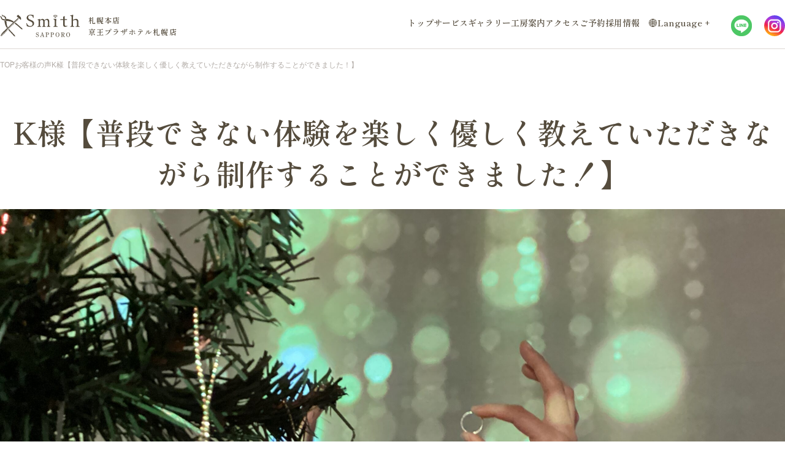

--- FILE ---
content_type: text/html; charset=UTF-8
request_url: https://sapporo-smith.jp/voice/12868/
body_size: 23459
content:
<!DOCTYPE html>
<html lang="ja">
<head>
  <!-- Global site tag (gtag.js) - Google Ads -->
  <!-- gtag.js – 最初のクリック時に遅延読込 -->
  <script data-type="lazy" data-src="[data-uri]"></script>
  <!-- Google Tag Manager – scroll で遅延読込 -->
  <script data-type="lazy" data-src="[data-uri]"></script>
  <script data-type="lazy" data-src="//statics.a8.net/a8sales/a8sales.js"></script>
  <script data-type="lazy" data-src="//statics.a8.net/a8sales/a8crossDomain.js"></script>
  <meta charset="UTF-8">
  <meta http-equiv="X-UA-Compatible" content="IE=edge">
  <meta name="viewport" content="width=device-width,initial-scale=1.0,minimum-scale=1.0,maximum-scale=5.0">
  <meta name="format-detection" content="telephone=no">
  <!--  旧CSS/JS  -->
    <!-- <script defer type="text/javascript" src="/js/jquery.js"></script> -->
  <script defer src="https://ajax.googleapis.com/ajax/libs/jquery/2.2.0/jquery.min.js"></script>
  <script defer type="text/javascript" src="/js/jquery.bxslider.min.js"></script>
  <script defer type="text/javascript" src="/js/common.min.js"></script>
  <script defer type="text/javascript" src="/assets/js/main.js"></script>
  <script src="https://cdnjs.cloudflare.com/ajax/libs/lazysizes/5.1.2/lazysizes.min.js"></script>
  <link rel="icon" href="/img/common/favicon.ico">
  <link rel="apple-touch-icon" href="/img/common/apple-touch-icon.png">
  <link rel="stylesheet" type="text/css" href="/css/reset.min.css?date=20230706b">
  <link rel="stylesheet" type="text/css" href="/css/base.min.css?date=20230706b">
  <link rel="stylesheet" type="text/css" href="/css/module.min.css?date=20230706b">
  <link rel="stylesheet" type="text/css" href="/css/parts_sp.min.css?date=20230706b">
  <link rel="stylesheet" type="text/css" href="/css/parts.min.css?date=20230706b">
  <link rel="stylesheet" type="text/css" href="/css/add.min.css?date=20231012_">
  <!--  リニューアルCSS/JS  旧CSSより先に読み込むとCSS崩れる  -->
  <link href="../../../../css/bootstrap.min.css" rel="stylesheet">
  <link href="../../../../css/style.min.css" rel="stylesheet">
  <!-- フッターSP版レイアウト専用CSS (Issue #154) -->
  <link href="../../../../css/footer-sp.min.css" rel="stylesheet">
  <link rel="stylesheet" href="../../../../css/aos.min.css">
  <link rel="stylesheet" href="https://cdn.jsdelivr.net/npm/swiper@11/swiper-bundle.min.css" />
  
  <link rel="preconnect" href="https://fonts.googleapis.com">
  <link rel="preconnect" href="https://fonts.gstatic.com" crossorigin>
  
  <!-- home -->
      <title>K様【普段できない体験を楽しく優しく教えていただきながら制作することができました！】 | 札幌本店のお客様の声 | 工房スミス札幌店</title>
<meta name="description" content="K様【普段できない体験を楽しく優しく教えていただきながら制作することができました！】 制作風景 ※画像をクリックすると拡大表示されます K様【普段できない体験を楽しく優しく教えていただきながら制作することができました！】 普段できない体験を楽しく優しく教えていただきながら制作することが出来ました！ 今度は心の鏡面磨き｜K様【普段できない体験を楽しく優しく教えていただきながら制作することができました！】 | 札幌本店のお客様の声 | 工房スミス札幌店" />
	<style>img:is([sizes="auto" i], [sizes^="auto," i]) { contain-intrinsic-size: 3000px 1500px }</style>
	
		<!-- All in One SEO Pro 4.9.3 - aioseo.com -->
	<meta name="robots" content="max-image-preview:large" />
	<meta name="author" content="smith"/>
	<link rel="canonical" href="https://sapporo-smith.jp/voice/12868/" />
	<meta name="generator" content="All in One SEO Pro (AIOSEO) 4.9.3" />
		<meta property="og:locale" content="ja_JP" />
		<meta property="og:site_name" content="工房Smith札幌" />
		<meta property="og:type" content="article" />
		<meta property="og:title" content="K様【普段できない体験を楽しく優しく教えていただきながら制作することができました！】 | 札幌本店のお客様の声 | 工房スミス札幌店" />
		<meta property="og:url" content="https://sapporo-smith.jp/voice/12868/" />
		<meta property="og:image" content="https://sapporo-smith.jp/wp/wp-content/uploads/2025/04/2ac3e6dda5ea102a512051b3a667984fa2c3cdac0346402001739428759800x600.jpg" />
		<meta property="og:image:secure_url" content="https://sapporo-smith.jp/wp/wp-content/uploads/2025/04/2ac3e6dda5ea102a512051b3a667984fa2c3cdac0346402001739428759800x600.jpg" />
		<meta property="og:image:width" content="800" />
		<meta property="og:image:height" content="533" />
		<meta property="article:published_time" content="2023-12-18T07:32:52+09:00" />
		<meta property="article:modified_time" content="2023-12-18T07:32:52+09:00" />
		<meta property="article:publisher" content="https://www.facebook.com/smith.sapporo/" />
		<meta name="twitter:card" content="summary" />
		<meta name="twitter:site" content="@smith_honten" />
		<meta name="twitter:title" content="K様【普段できない体験を楽しく優しく教えていただきながら制作することができました！】 | 札幌本店のお客様の声 | 工房スミス札幌店" />
		<meta name="twitter:creator" content="@smith_honten" />
		<meta name="twitter:image" content="https://sapporo-smith.jp/wp/wp-content/uploads/2025/04/2ac3e6dda5ea102a512051b3a667984fa2c3cdac0346402001739428759800x600.jpg" />
		<script type="application/ld+json" class="aioseo-schema">
			{"@context":"https:\/\/schema.org","@graph":[{"@type":"BreadcrumbList","@id":"https:\/\/sapporo-smith.jp\/voice\/12868\/#breadcrumblist","itemListElement":[{"@type":"ListItem","@id":"https:\/\/sapporo-smith.jp#listItem","position":1,"name":"\u30db\u30fc\u30e0","item":"https:\/\/sapporo-smith.jp"},{"@type":"ListItem","@id":"https:\/\/sapporo-smith.jp\/voice\/#listItem","position":2,"name":"K\u69d8\u3010\u666e\u6bb5\u3067\u304d\u306a\u3044\u4f53\u9a13\u3092\u697d\u3057\u304f\u512a\u3057\u304f\u6559\u3048\u3066\u3044\u305f\u3060\u304d\u306a\u304c\u3089\u5236\u4f5c\u3059\u308b\u3053\u3068\u304c\u3067\u304d\u307e\u3057\u305f\uff01\u3011 | \u672d\u5e4c\u672c\u5e97\u306e\u304a\u5ba2\u69d8\u306e\u58f0 | \u5de5\u623f\u30b9\u30df\u30b9\u672d\u5e4c\u5e97","item":"https:\/\/sapporo-smith.jp\/voice\/12868"},{"@type":"ListItem","@id":"https:\/\/sapporo-smith.jp\/voice-cat\/%e6%9c%ad%e5%b9%8c%e6%9c%ac%e5%ba%97\/#listItem","position":3,"name":"\u672d\u5e4c\u672c\u5e97","item":"https:\/\/sapporo-smith.jp\/voice-cat\/%e6%9c%ad%e5%b9%8c%e6%9c%ac%e5%ba%97\/"},{"@type":"ListItem","@id":"https:\/\/sapporo-smith.jp\/voice\/12868\/#listItem","position":4,"name":"K\u69d8\u3010\u666e\u6bb5\u3067\u304d\u306a\u3044\u4f53\u9a13\u3092\u697d\u3057\u304f\u512a\u3057\u304f\u6559\u3048\u3066\u3044\u305f\u3060\u304d\u306a\u304c\u3089\u5236\u4f5c\u3059\u308b\u3053\u3068\u304c\u3067\u304d\u307e\u3057\u305f\uff01\u3011"}]},{"@type":"Organization","@id":"https:\/\/sapporo-smith.jp\/#organization","name":"\u5de5\u623fSmith\u672d\u5e4c","description":"\u200b\u5de5\u623fSmith\u672d\u5e4c\uff5c\u3075\u305f\u308a\u3067\u4f5c\u308b\u7d50\u5a5a\u6307\u8f2a\u30fb\u5a5a\u7d04\u6307\u8f2a\u30fb\u30da\u30a2\u30ea\u30f3\u30b0\u3067\u7279\u5225\u306a\u4f53\u9a13\u3092\u200b","url":"https:\/\/sapporo-smith.jp\/","telephone":"+81112118155","logo":{"@type":"ImageObject","url":"https:\/\/sapporo-smith.jp\/wp\/wp-content\/uploads\/2025\/04\/logo.png","@id":"https:\/\/sapporo-smith.jp\/voice\/12868\/#organizationLogo","width":165,"height":48},"image":{"@id":"https:\/\/sapporo-smith.jp\/voice\/12868\/#organizationLogo"},"sameAs":["https:\/\/www.facebook.com\/smith.sapporo\/","https:\/\/x.com\/smith_honten","https:\/\/www.instagram.com\/smith_sapporo_honten_mv\/","https:\/\/www.tiktok.com\/@smith_sapporo_kpla","https:\/\/jp.pinterest.com\/smith_sapporo\/","https:\/\/www.youtube.com\/@Smith","https:\/\/www.linkedin.com\/in\/smithsapporo-40b278367","https:\/\/www.threads.com\/@smith_sapporo_honten?xmt=AQF0fbT4t_3Nry86HDOauU4VZFP9vNuUl5EIpyK8RqP0F5I"]},{"@type":"Person","@id":"https:\/\/sapporo-smith.jp\/author\/smith\/#author","url":"https:\/\/sapporo-smith.jp\/author\/smith\/","name":"smith","image":{"@type":"ImageObject","url":"https:\/\/secure.gravatar.com\/avatar\/cd4555f77310a8c5ca59d2f1130c2aae?s=96&d=mm&r=g"}},{"@type":"WebPage","@id":"https:\/\/sapporo-smith.jp\/voice\/12868\/#webpage","url":"https:\/\/sapporo-smith.jp\/voice\/12868\/","name":"K\u69d8\u3010\u666e\u6bb5\u3067\u304d\u306a\u3044\u4f53\u9a13\u3092\u697d\u3057\u304f\u512a\u3057\u304f\u6559\u3048\u3066\u3044\u305f\u3060\u304d\u306a\u304c\u3089\u5236\u4f5c\u3059\u308b\u3053\u3068\u304c\u3067\u304d\u307e\u3057\u305f\uff01\u3011 | \u672d\u5e4c\u672c\u5e97\u306e\u304a\u5ba2\u69d8\u306e\u58f0 | \u5de5\u623f\u30b9\u30df\u30b9\u672d\u5e4c\u5e97","inLanguage":"ja","isPartOf":{"@id":"https:\/\/sapporo-smith.jp\/#website"},"breadcrumb":{"@id":"https:\/\/sapporo-smith.jp\/voice\/12868\/#breadcrumblist"},"author":{"@id":"https:\/\/sapporo-smith.jp\/author\/smith\/#author"},"creator":{"@id":"https:\/\/sapporo-smith.jp\/author\/smith\/#author"},"image":{"@type":"ImageObject","url":"https:\/\/sapporo-smith.jp\/wp\/wp-content\/uploads\/2023\/12\/IMG_9758-scaled.jpg","@id":"https:\/\/sapporo-smith.jp\/voice\/12868\/#mainImage","width":2560,"height":1920},"primaryImageOfPage":{"@id":"https:\/\/sapporo-smith.jp\/voice\/12868\/#mainImage"},"datePublished":"2023-12-18T16:32:52+09:00","dateModified":"2023-12-18T16:32:52+09:00"},{"@type":"WebSite","@id":"https:\/\/sapporo-smith.jp\/#website","url":"https:\/\/sapporo-smith.jp\/","name":"\u624b\u4f5c\u308a\u7d50\u5a5a\u6307\u8f2a\u30fb\u5a5a\u7d04\u6307\u8f2a\u30fb\u30da\u30a2\u30ea\u30f3\u30b0\u306e\u5de5\u623fSmith\u672d\u5e4c\u3067\u7279\u5225\u306a\u4f53\u9a13\u3092","alternateName":"\u5de5\u623fSmith\u672d\u5e4c","description":"\u200b\u5de5\u623fSmith\u672d\u5e4c\uff5c\u3075\u305f\u308a\u3067\u4f5c\u308b\u7d50\u5a5a\u6307\u8f2a\u30fb\u5a5a\u7d04\u6307\u8f2a\u30fb\u30da\u30a2\u30ea\u30f3\u30b0\u3067\u7279\u5225\u306a\u4f53\u9a13\u3092\u200b","inLanguage":"ja","publisher":{"@id":"https:\/\/sapporo-smith.jp\/#organization"}}]}
		</script>
		<!-- All in One SEO Pro -->

		<!-- This site uses the Google Analytics by MonsterInsights plugin v9.11.1 - Using Analytics tracking - https://www.monsterinsights.com/ -->
		<!-- Note: MonsterInsights is not currently configured on this site. The site owner needs to authenticate with Google Analytics in the MonsterInsights settings panel. -->
					<!-- No tracking code set -->
				<!-- / Google Analytics by MonsterInsights -->
		

<link rel='stylesheet' id='aioseo/css/src/vue/standalone/blocks/table-of-contents/global.scss-css' href='https://sapporo-smith.jp/wp/wp-content/cache/autoptimize/css/autoptimize_single_8aeaa129c1f80e6e5dbaa329351d1482.css?ver=4.9.3' type='text/css' media='all' />
<link rel='stylesheet' id='aioseo/css/src/vue/standalone/blocks/pro/recipe/global.scss-css' href='https://sapporo-smith.jp/wp/wp-content/cache/autoptimize/css/autoptimize_single_68caf8b624ab1263888ffaee0e75d569.css?ver=4.9.3' type='text/css' media='all' />
<link rel='stylesheet' id='aioseo/css/src/vue/standalone/blocks/pro/product/global.scss-css' href='https://sapporo-smith.jp/wp/wp-content/cache/autoptimize/css/autoptimize_single_27e22d413cf22a2cbdf07565e10edda4.css?ver=4.9.3' type='text/css' media='all' />
<link rel='stylesheet' id='aioseo-eeat/css/src/vue/standalone/blocks/author-bio/global.scss-css' href='https://sapporo-smith.jp/wp/wp-content/cache/autoptimize/css/autoptimize_single_a57f304aec713b506df059cd34d6c034.css?ver=1.2.9' type='text/css' media='all' />
<link rel='stylesheet' id='aioseo-eeat/css/src/vue/standalone/blocks/author-tooltip/global.scss-css' href='https://sapporo-smith.jp/wp/wp-content/cache/autoptimize/css/autoptimize_single_bd07fde8075bb04853e85f7ad740e6a2.css?ver=1.2.9' type='text/css' media='all' />
<link rel='stylesheet' id='aioseo-eeat/css/src/vue/standalone/blocks/reviewer-tooltip/global.scss-css' href='https://sapporo-smith.jp/wp/wp-content/cache/autoptimize/css/autoptimize_single_512e41f32960ec156c64642fd316f55d.css?ver=1.2.9' type='text/css' media='all' />
<link rel='stylesheet' id='aioseo-local-business/css/src/assets/scss/business-info.scss-css' href='https://sapporo-smith.jp/wp/wp-content/cache/autoptimize/css/autoptimize_single_0e94a02d854ccf900cfdb42578e79fc9.css?ver=1.3.12' type='text/css' media='all' />
<link rel='stylesheet' id='aioseo-local-business/css/src/assets/scss/opening-hours.scss-css' href='https://sapporo-smith.jp/wp/wp-content/cache/autoptimize/css/autoptimize_single_43ae7e43d7f3022afeed5e3c30820a8a.css?ver=1.3.12' type='text/css' media='all' />
<style id='classic-theme-styles-inline-css' type='text/css'>
/*! This file is auto-generated */
.wp-block-button__link{color:#fff;background-color:#32373c;border-radius:9999px;box-shadow:none;text-decoration:none;padding:calc(.667em + 2px) calc(1.333em + 2px);font-size:1.125em}.wp-block-file__button{background:#32373c;color:#fff;text-decoration:none}
</style>
<style id='global-styles-inline-css' type='text/css'>
:root{--wp--preset--aspect-ratio--square: 1;--wp--preset--aspect-ratio--4-3: 4/3;--wp--preset--aspect-ratio--3-4: 3/4;--wp--preset--aspect-ratio--3-2: 3/2;--wp--preset--aspect-ratio--2-3: 2/3;--wp--preset--aspect-ratio--16-9: 16/9;--wp--preset--aspect-ratio--9-16: 9/16;--wp--preset--color--black: #000000;--wp--preset--color--cyan-bluish-gray: #abb8c3;--wp--preset--color--white: #ffffff;--wp--preset--color--pale-pink: #f78da7;--wp--preset--color--vivid-red: #cf2e2e;--wp--preset--color--luminous-vivid-orange: #ff6900;--wp--preset--color--luminous-vivid-amber: #fcb900;--wp--preset--color--light-green-cyan: #7bdcb5;--wp--preset--color--vivid-green-cyan: #00d084;--wp--preset--color--pale-cyan-blue: #8ed1fc;--wp--preset--color--vivid-cyan-blue: #0693e3;--wp--preset--color--vivid-purple: #9b51e0;--wp--preset--gradient--vivid-cyan-blue-to-vivid-purple: linear-gradient(135deg,rgba(6,147,227,1) 0%,rgb(155,81,224) 100%);--wp--preset--gradient--light-green-cyan-to-vivid-green-cyan: linear-gradient(135deg,rgb(122,220,180) 0%,rgb(0,208,130) 100%);--wp--preset--gradient--luminous-vivid-amber-to-luminous-vivid-orange: linear-gradient(135deg,rgba(252,185,0,1) 0%,rgba(255,105,0,1) 100%);--wp--preset--gradient--luminous-vivid-orange-to-vivid-red: linear-gradient(135deg,rgba(255,105,0,1) 0%,rgb(207,46,46) 100%);--wp--preset--gradient--very-light-gray-to-cyan-bluish-gray: linear-gradient(135deg,rgb(238,238,238) 0%,rgb(169,184,195) 100%);--wp--preset--gradient--cool-to-warm-spectrum: linear-gradient(135deg,rgb(74,234,220) 0%,rgb(151,120,209) 20%,rgb(207,42,186) 40%,rgb(238,44,130) 60%,rgb(251,105,98) 80%,rgb(254,248,76) 100%);--wp--preset--gradient--blush-light-purple: linear-gradient(135deg,rgb(255,206,236) 0%,rgb(152,150,240) 100%);--wp--preset--gradient--blush-bordeaux: linear-gradient(135deg,rgb(254,205,165) 0%,rgb(254,45,45) 50%,rgb(107,0,62) 100%);--wp--preset--gradient--luminous-dusk: linear-gradient(135deg,rgb(255,203,112) 0%,rgb(199,81,192) 50%,rgb(65,88,208) 100%);--wp--preset--gradient--pale-ocean: linear-gradient(135deg,rgb(255,245,203) 0%,rgb(182,227,212) 50%,rgb(51,167,181) 100%);--wp--preset--gradient--electric-grass: linear-gradient(135deg,rgb(202,248,128) 0%,rgb(113,206,126) 100%);--wp--preset--gradient--midnight: linear-gradient(135deg,rgb(2,3,129) 0%,rgb(40,116,252) 100%);--wp--preset--font-size--small: 13px;--wp--preset--font-size--medium: 20px;--wp--preset--font-size--large: 36px;--wp--preset--font-size--x-large: 42px;--wp--preset--spacing--20: 0.44rem;--wp--preset--spacing--30: 0.67rem;--wp--preset--spacing--40: 1rem;--wp--preset--spacing--50: 1.5rem;--wp--preset--spacing--60: 2.25rem;--wp--preset--spacing--70: 3.38rem;--wp--preset--spacing--80: 5.06rem;--wp--preset--shadow--natural: 6px 6px 9px rgba(0, 0, 0, 0.2);--wp--preset--shadow--deep: 12px 12px 50px rgba(0, 0, 0, 0.4);--wp--preset--shadow--sharp: 6px 6px 0px rgba(0, 0, 0, 0.2);--wp--preset--shadow--outlined: 6px 6px 0px -3px rgba(255, 255, 255, 1), 6px 6px rgba(0, 0, 0, 1);--wp--preset--shadow--crisp: 6px 6px 0px rgba(0, 0, 0, 1);}:where(.is-layout-flex){gap: 0.5em;}:where(.is-layout-grid){gap: 0.5em;}body .is-layout-flex{display: flex;}.is-layout-flex{flex-wrap: wrap;align-items: center;}.is-layout-flex > :is(*, div){margin: 0;}body .is-layout-grid{display: grid;}.is-layout-grid > :is(*, div){margin: 0;}:where(.wp-block-columns.is-layout-flex){gap: 2em;}:where(.wp-block-columns.is-layout-grid){gap: 2em;}:where(.wp-block-post-template.is-layout-flex){gap: 1.25em;}:where(.wp-block-post-template.is-layout-grid){gap: 1.25em;}.has-black-color{color: var(--wp--preset--color--black) !important;}.has-cyan-bluish-gray-color{color: var(--wp--preset--color--cyan-bluish-gray) !important;}.has-white-color{color: var(--wp--preset--color--white) !important;}.has-pale-pink-color{color: var(--wp--preset--color--pale-pink) !important;}.has-vivid-red-color{color: var(--wp--preset--color--vivid-red) !important;}.has-luminous-vivid-orange-color{color: var(--wp--preset--color--luminous-vivid-orange) !important;}.has-luminous-vivid-amber-color{color: var(--wp--preset--color--luminous-vivid-amber) !important;}.has-light-green-cyan-color{color: var(--wp--preset--color--light-green-cyan) !important;}.has-vivid-green-cyan-color{color: var(--wp--preset--color--vivid-green-cyan) !important;}.has-pale-cyan-blue-color{color: var(--wp--preset--color--pale-cyan-blue) !important;}.has-vivid-cyan-blue-color{color: var(--wp--preset--color--vivid-cyan-blue) !important;}.has-vivid-purple-color{color: var(--wp--preset--color--vivid-purple) !important;}.has-black-background-color{background-color: var(--wp--preset--color--black) !important;}.has-cyan-bluish-gray-background-color{background-color: var(--wp--preset--color--cyan-bluish-gray) !important;}.has-white-background-color{background-color: var(--wp--preset--color--white) !important;}.has-pale-pink-background-color{background-color: var(--wp--preset--color--pale-pink) !important;}.has-vivid-red-background-color{background-color: var(--wp--preset--color--vivid-red) !important;}.has-luminous-vivid-orange-background-color{background-color: var(--wp--preset--color--luminous-vivid-orange) !important;}.has-luminous-vivid-amber-background-color{background-color: var(--wp--preset--color--luminous-vivid-amber) !important;}.has-light-green-cyan-background-color{background-color: var(--wp--preset--color--light-green-cyan) !important;}.has-vivid-green-cyan-background-color{background-color: var(--wp--preset--color--vivid-green-cyan) !important;}.has-pale-cyan-blue-background-color{background-color: var(--wp--preset--color--pale-cyan-blue) !important;}.has-vivid-cyan-blue-background-color{background-color: var(--wp--preset--color--vivid-cyan-blue) !important;}.has-vivid-purple-background-color{background-color: var(--wp--preset--color--vivid-purple) !important;}.has-black-border-color{border-color: var(--wp--preset--color--black) !important;}.has-cyan-bluish-gray-border-color{border-color: var(--wp--preset--color--cyan-bluish-gray) !important;}.has-white-border-color{border-color: var(--wp--preset--color--white) !important;}.has-pale-pink-border-color{border-color: var(--wp--preset--color--pale-pink) !important;}.has-vivid-red-border-color{border-color: var(--wp--preset--color--vivid-red) !important;}.has-luminous-vivid-orange-border-color{border-color: var(--wp--preset--color--luminous-vivid-orange) !important;}.has-luminous-vivid-amber-border-color{border-color: var(--wp--preset--color--luminous-vivid-amber) !important;}.has-light-green-cyan-border-color{border-color: var(--wp--preset--color--light-green-cyan) !important;}.has-vivid-green-cyan-border-color{border-color: var(--wp--preset--color--vivid-green-cyan) !important;}.has-pale-cyan-blue-border-color{border-color: var(--wp--preset--color--pale-cyan-blue) !important;}.has-vivid-cyan-blue-border-color{border-color: var(--wp--preset--color--vivid-cyan-blue) !important;}.has-vivid-purple-border-color{border-color: var(--wp--preset--color--vivid-purple) !important;}.has-vivid-cyan-blue-to-vivid-purple-gradient-background{background: var(--wp--preset--gradient--vivid-cyan-blue-to-vivid-purple) !important;}.has-light-green-cyan-to-vivid-green-cyan-gradient-background{background: var(--wp--preset--gradient--light-green-cyan-to-vivid-green-cyan) !important;}.has-luminous-vivid-amber-to-luminous-vivid-orange-gradient-background{background: var(--wp--preset--gradient--luminous-vivid-amber-to-luminous-vivid-orange) !important;}.has-luminous-vivid-orange-to-vivid-red-gradient-background{background: var(--wp--preset--gradient--luminous-vivid-orange-to-vivid-red) !important;}.has-very-light-gray-to-cyan-bluish-gray-gradient-background{background: var(--wp--preset--gradient--very-light-gray-to-cyan-bluish-gray) !important;}.has-cool-to-warm-spectrum-gradient-background{background: var(--wp--preset--gradient--cool-to-warm-spectrum) !important;}.has-blush-light-purple-gradient-background{background: var(--wp--preset--gradient--blush-light-purple) !important;}.has-blush-bordeaux-gradient-background{background: var(--wp--preset--gradient--blush-bordeaux) !important;}.has-luminous-dusk-gradient-background{background: var(--wp--preset--gradient--luminous-dusk) !important;}.has-pale-ocean-gradient-background{background: var(--wp--preset--gradient--pale-ocean) !important;}.has-electric-grass-gradient-background{background: var(--wp--preset--gradient--electric-grass) !important;}.has-midnight-gradient-background{background: var(--wp--preset--gradient--midnight) !important;}.has-small-font-size{font-size: var(--wp--preset--font-size--small) !important;}.has-medium-font-size{font-size: var(--wp--preset--font-size--medium) !important;}.has-large-font-size{font-size: var(--wp--preset--font-size--large) !important;}.has-x-large-font-size{font-size: var(--wp--preset--font-size--x-large) !important;}
:where(.wp-block-post-template.is-layout-flex){gap: 1.25em;}:where(.wp-block-post-template.is-layout-grid){gap: 1.25em;}
:where(.wp-block-columns.is-layout-flex){gap: 2em;}:where(.wp-block-columns.is-layout-grid){gap: 2em;}
:root :where(.wp-block-pullquote){font-size: 1.5em;line-height: 1.6;}
</style>
<style id='akismet-widget-style-inline-css' type='text/css'>

			.a-stats {
				--akismet-color-mid-green: #357b49;
				--akismet-color-white: #fff;
				--akismet-color-light-grey: #f6f7f7;

				max-width: 350px;
				width: auto;
			}

			.a-stats * {
				all: unset;
				box-sizing: border-box;
			}

			.a-stats strong {
				font-weight: 600;
			}

			.a-stats a.a-stats__link,
			.a-stats a.a-stats__link:visited,
			.a-stats a.a-stats__link:active {
				background: var(--akismet-color-mid-green);
				border: none;
				box-shadow: none;
				border-radius: 8px;
				color: var(--akismet-color-white);
				cursor: pointer;
				display: block;
				font-family: -apple-system, BlinkMacSystemFont, 'Segoe UI', 'Roboto', 'Oxygen-Sans', 'Ubuntu', 'Cantarell', 'Helvetica Neue', sans-serif;
				font-weight: 500;
				padding: 12px;
				text-align: center;
				text-decoration: none;
				transition: all 0.2s ease;
			}

			/* Extra specificity to deal with TwentyTwentyOne focus style */
			.widget .a-stats a.a-stats__link:focus {
				background: var(--akismet-color-mid-green);
				color: var(--akismet-color-white);
				text-decoration: none;
			}

			.a-stats a.a-stats__link:hover {
				filter: brightness(110%);
				box-shadow: 0 4px 12px rgba(0, 0, 0, 0.06), 0 0 2px rgba(0, 0, 0, 0.16);
			}

			.a-stats .count {
				color: var(--akismet-color-white);
				display: block;
				font-size: 1.5em;
				line-height: 1.4;
				padding: 0 13px;
				white-space: nowrap;
			}
		
</style>
<link rel="https://api.w.org/" href="https://sapporo-smith.jp/wp-json/" /><link rel="EditURI" type="application/rsd+xml" title="RSD" href="https://sapporo-smith.jp/wp/xmlrpc.php?rsd" />
<meta name="generator" content="WordPress 6.7.4" />
<link rel='shortlink' href='https://sapporo-smith.jp/?p=12868' />
<link rel="alternate" title="oEmbed (JSON)" type="application/json+oembed" href="https://sapporo-smith.jp/wp-json/oembed/1.0/embed?url=https%3A%2F%2Fsapporo-smith.jp%2Fvoice%2F12868%2F" />
<link rel="alternate" title="oEmbed (XML)" type="text/xml+oembed" href="https://sapporo-smith.jp/wp-json/oembed/1.0/embed?url=https%3A%2F%2Fsapporo-smith.jp%2Fvoice%2F12868%2F&#038;format=xml" />
<noscript><style>.lazyload[data-src]{display:none !important;}</style></noscript><style>.lazyload{background-image:none !important;}.lazyload:before{background-image:none !important;}</style><link rel="icon" href="https://sapporo-smith.jp/wp/wp-content/uploads/2022/11/favicon.ico" sizes="32x32" />
<link rel="icon" href="https://sapporo-smith.jp/wp/wp-content/uploads/2022/11/favicon.ico" sizes="192x192" />
<link rel="apple-touch-icon" href="https://sapporo-smith.jp/wp/wp-content/uploads/2022/11/favicon.ico" />
<meta name="msapplication-TileImage" content="https://sapporo-smith.jp/wp/wp-content/uploads/2022/11/favicon.ico" />
		<style type="text/css" id="wp-custom-css">
			.newsArticle__content a.btn-brown {
  display: inline-block;
  padding: 0.5em 1em;
  text-decoration: none;
  background: #4d4443;/*ボタン色*/
  border-bottom: solid 4px #856e6b;
  border-radius: 3px;
	color: unset;
	color:#fff;
}
.newsArticle__content a.btn-brown:active {
  /*ボタンを押したとき*/
  -webkit-transform: translateY(4px);
  transform: translateY(4px);/*下に動く*/
  border-bottom: none;/*線を消す*/
}

.newsArticle__content .button{
	margin:0 auto 30px auto;
	width:80%;
	background:#dab451;
	padding:20px;
	text-align:center;
}
.newsArticle__content .button a{
	color:#fff !important;	
}
.newsArticle__content .button:hover{
	background:#fff;
	border:1px solid #dab451;
	color:#dab451;
}
.newsArticle__content .button:hover a{
	color:#dab451 !important;
}
p.sec__hd__en{
	letter-spacing:0;
}
.cd-fixed-bg.parallax2 .cd-fixed-bg__bg {
    background-image: url(https://sapporo-smith.jp/wp/wp-content/uploads/2025/12/secH-bg.jpg);
}
.tp-secD .wrp{
background: url(https://sapporo-smith.jp/wp/wp-content/uploads/2025/12/secD-bg.jpg) no-repeat 50% / cover;
}
.tp-secB {
    background: url(https://sapporo-smith.jp/wp/wp-content/uploads/2025/12/tp-secB-bg.jpg) no-repeat 50% / cover;
}		</style>
		      <script type="application/ld+json">
{
    "@context": "https://schema.org",
    "@type": "NewsArticle",
    "headline": "K様【普段できない体験を楽しく優しく教えていただきながら制作することができました！】",
    "image": [
        "https://sapporo-smith.jp/wp/wp-content/uploads/2023/12/IMG_9758-scaled.jpg"
    ],
    "datePublished": "2023-12-18T16:32:52+09:00",
    "dateModified": "2023-12-18T16:32:52+09:00",
    "author": {
        "@type": "Person",
        "name": "smith"
    }
}
</script>
<script type="application/ld+json">
{
    "@context": "https://schema.org",
    "@type": "WebSite",
    "name": "工房Smith札幌店",
    "url": "https://sapporo-smith.jp"
}
</script>
  <!-- フォント -->
      <link rel="preconnect" href="https://fonts.googleapis.com">
    <link rel="preconnect" href="https://fonts.gstatic.com" crossorigin>
    <link href="https://fonts.googleapis.com/css2?family=Shippori+Mincho+B1:wght@600&display=swap" rel="stylesheet">
    	<style>.language-menu>span{display:flex;align-items:center;text-decoration:none;padding-bottom:10px;padding-left:15px;padding-right:15px;font-size:14px}.language-menu-trigger{cursor:pointer;display:inline-block}</style>
  <!-- 旅アトリーチ -->
  
  <style>
    /* Powered by 旅アトリーチ を小さくする（現在の半分程度） */
    [data-property-id="tabiato-powered-by"] img {
      max-height: 20px !important;
      width: auto !important;
    }
    /* 旅アトリーチの画像をリセット（.post img のスタイルを上書き） */
    .tabiato-wrapper img {
      width: auto !important;
      height: auto !important;
      object-fit: initial !important;
    }
    /* 旅アトリーチ セクション全体に左右余白 */
    .tabiato-wrapper,
    [data-id="tabiato"],
    [data-tabiato-id] {
      padding-left: 20px !important;
      padding-right: 20px !important;
      box-sizing: border-box !important;
    }
  </style>
</head>
<body  class="single-voice pageRole">
  <!--
<script>(function(){
var w=window,d=document;
var s="https://app.chatplus.jp/cp.js";
d["__cp_d"]="https://app.chatplus.jp";
d["__cp_c"]="353227a1_1";
var a=d.createElement("script"), m=d.getElementsByTagName("script")[0];
a.async=true,a.src=s,m.parentNode.insertBefore(a,m);})();</script>
-->
  <!-- Google Tag Manager (noscript) -->
  <noscript><iframe src="https://www.googletagmanager.com/ns.html?id=GTM-MKV4RT3" height="0" width="0" style="display:none;visibility:hidden"></iframe></noscript>
  <!-- End Google Tag Manager (noscript) -->

  <!-- Google Tag Manager (noscript) -->
  <noscript><iframe src="https://www.googletagmanager.com/ns.html?id=GTM-WPXJ827" height="0" width="0" style="display:none;visibility:hidden"></iframe></noscript>
  <!-- End Google Tag Manager (noscript) -->

  <!-- Google Tag Manager (noscript) -->
  <noscript><iframe src="https://www.googletagmanager.com/ns.html?id=GTM-KGPDTT67" height="0" width="0" style="display:none;visibility:hidden"></iframe></noscript>
  <!-- End Google Tag Manager (noscript) -->

  <div itemscope itemtype="https://schema.org/WebSite">
    <link itemprop="url" href="https://sapporo-smith.jp" />
    <meta itemprop="name" content="工房Smith札幌店" />
  </div>

  <!--================= Header start ===================-->
  <!-- ▼▼　ハンバーガーメニュー　▼▼ -->
  <div class="drawerButton">
    <span class="burger"></span>
  </div>
  <!-- ▲▲　ハンバーガーメニュー ▲▲-->
  <header class="header">
    <div class="header__wrp view-pc">
      <a href="/" class="logo-box">

                  <!-- Page logo -->
          <img data-expand="300" class="logo lazyload" data-src="/assets/img/page/logo-page.svg" alt="logo">
        
        <p class="store ff-min view-pc">札幌本店<br>京王プラザホテル札幌店</p>
      </a>

              <!--  homeでは不要  -->
        <div class="flex-right">
        
        <ul class="navRole ff-min view-pc">
          <li class="nav-item">
            <a href="/" class="navMenu">トップ</a>
          </li>
          <li class="nav-item">
            <a href="/service/" class="navMenu">サービス</a>
          </li>
          <li class="nav-item">
            <a href="/gallery/" class="navMenu">ギャラリー</a>
          </li>
          <li class="nav-item">
            <a href="/about/" class="navMenu">工房案内</a>
          </li>
          <li class="nav-item">
            <a href="/access/" class="navMenu">アクセス</a>
          </li>
          <li class="nav-item">
            <a href="/reserve/" class="navMenu">ご予約</a>
          </li>
          <li class="nav-item">
            <a href="/recruit/" class="navMenu">採用情報</a>
          </li>
          <li class="language-menu">
            <span class="language-menu-trigger"><span>🌐</span> Language <span class="language-toggle">+</span></span>
            <ul class="language-dropdown" style="display: none;">
              <li><a href="https://sapporo-smith.jp/" class="trp-translate-no" data-no-translation="">日本語</a></li>
              <li><a href="https://sapporo-smith.jp/en/" class="trp-translate-no" data-no-translation="">English</a></li>
              <li><a href="https://sapporo-smith.jp/es/" class="trp-translate-no" data-no-translation="">Español</a></li>
              <li><a href="https://sapporo-smith.jp/ko/" class="trp-translate-no" data-no-translation="">한국어</a></li>
              <li><a href="https://sapporo-smith.jp/zh/" class="trp-translate-no" data-no-translation="">简体中文</a></li>
              <li><a href="https://sapporo-smith.jp/zh-tw/" class="trp-translate-no" data-no-translation="">繁體中文</a></li>
            </ul>
          </li>
        </ul>
        <a class="sns ico-line snsOpen lineOpen view-pc">
          <img data-expand="300" class="lazyload" data-src="/assets/img/ico-line.svg" alt="LINE">
        </a>
        <a class="sns ico-insta snsOpen igOpen view-pc">
          <img data-expand="300" class="lazyload" data-src="/assets/img/ico-ig.svg" alt="Instagram">
        </a>
        </div>

                  <!--  homeでは不要  -->
    </div>
  
  <!--================= LINE Modal ==================-->
<style>
.snsModal {
  display: table;
  position: fixed;
  width: 100%;
  height: 100%;
  background: #f3f1ed;
  top: 0;
  left: 0;
  z-index: 99999!important;
}

.snsModal .inner {
  display: table-cell;
  vertical-align: top;
  text-align: center;
}

.snsModal .snsClose {
  position: fixed;
  top: 20px;
  right: 20px;
  cursor: pointer;
  z-index: 100000;
  width: 40px;
  height: 40px;
}

body.lineModalOpen .header,
body.lineModalOpen .gNavSp,
body.lineModalOpen .drawerButton,
body.lineModalOpen .drawerMenuRole,
body.lineModalOpen .layoutRole,
body.lineModalOpen .sideBtn__wrp,
body.lineModalOpen #footerContainer {
  display: none !important;
}

.snsModal .snsHead {
  text-align: center;
  margin-bottom: 30px;
}

.snsModal .snsLogo {
  margin-bottom: 20px;
}

.snsModal .snsLogo img {
  max-width: 200px;
}

.snsModal .snsInstagram img {
  width: 40px;
  margin-right: 10px;
}

.snsModal .snsTitle {
  color: #968e8e;
  letter-spacing: 2px;
}

.snsModal .snsList {
  display: inline-block;
  list-style: none;
  padding: 0;
  margin: 0;
}

.snsModal .snsList li {
  font-size: 15px;
  padding: 5px 0;
  text-align: center;
}

.snsModal .snsList li a {
  display: table;
  margin: 0 auto;
  padding: 5px;
  border: 1px solid #ccc;
  border-radius: 1000px;
  background: #fff;
  width: 100%;
  text-decoration: none;
  color: #333;
}

.snsModal .snsList li a .txt {
  display: table-cell;
  vertical-align: middle;
  line-height: 1.3;
  text-align: left;
  padding: 0 20px 0 10px;
}

.snsModal .snsList li a .img {
  display: table-cell;
  width: 60px;
}

.snsModal .snsList .img img {
  border-radius: 1000px;
  width: 60px;
  height: 60px;
  border: 4px solid #fff;
  filter: drop-shadow(0px 1px 1px #4e4e4e);
}

@media screen and (min-width: 769px) {
  .snsModal .snsList li a .txt br {
    display: none;
  }
}
</style>

<div class="snsModal lineModal" style="display: none;">
  <p class="snsClose lineClose"><img data-expand="300" src="[data-uri]" alt="×" data-src="/img/common/sns_close.png" decoding="async" class="lazyload"><noscript><img data-expand="300" src="/img/common/sns_close.png" alt="×" data-eio="l"></noscript></p>
  <div class="inner">
    <div class="snsHead">
      <p class="snsLogo"><img data-expand="300" src="[data-uri]" alt="工房スミス" data-src="https://sapporo-smith.jp/img/common/header-logo.svg" decoding="async" class="lazyload"><noscript><img data-expand="300" src="https://sapporo-smith.jp/img/common/header-logo.svg" alt="工房スミス" data-eio="l"></noscript></p>
      <p class="snsInstagram"><img data-expand="300" src="[data-uri]" alt="LINE" data-src="https://sapporo-smith.jp/img/common/header-line.svg" decoding="async" class="lazyload" /><noscript><img data-expand="300" src="https://sapporo-smith.jp/img/common/header-line.svg" alt="LINE" data-eio="l" /></noscript></p>
      <p class="snsTitle">LINE</p>
    </div>
    <ul class="snsList">
      <li>
        <a href="https://line.me/R/ti/p/%40841bclky/" target="_blank">
          <div class="img">
            <img data-expand="300" src="[data-uri]" alt="Instagram" data-src="/img/common/instagram_thumbnail_01.jpg" decoding="async" class="lazyload" /><noscript><img data-expand="300" src="/img/common/instagram_thumbnail_01.jpg" alt="Instagram" data-eio="l" /></noscript>
          </div>
          <div class="txt">
            手作り結婚指輪・婚約指輪 <br>工房Smith札幌
          </div>
        </a>
      </li>
      <li>
        <a href="https://line.me/R/ti/p/@839gcmxe?from=page&accountId=839gcmxe" target="_blank">
          <div class="img">
            <img data-expand="300" src="[data-uri]" alt="工房Smith札幌ロゴ2" data-src="/img/common/instagram_thumbnail_02.jpg" decoding="async" class="lazyload" /><noscript><img data-expand="300" src="/img/common/instagram_thumbnail_02.jpg" alt="工房Smith札幌ロゴ2" data-eio="l" /></noscript>
          </div>
          <div class="txt">
            手作りペアリング <br>工房Smith京王プラザホテル札幌店
          </div>
        </a>
      </li>
    </ul>
  </div>
</div>

<script>
(function() {
  function initLineModal() {
    if (typeof jQuery === 'undefined') {
      setTimeout(initLineModal, 100);
      return;
    }

    jQuery(function($) {
      const $body = $('body');
      const $lineModal = $('.lineModal');

      function openModal() {
        $lineModal.fadeIn(300);
        $body.addClass('lineModalOpen');
      }

      function closeModal() {
        $lineModal.fadeOut(300);
        $body.removeClass('lineModalOpen');
      }

      $(document).on('click', '.lineModalBtn, .lineOpen', function(e) {
        e.preventDefault();
        openModal();
      });

      $(document).on('click', '.lineClose', function(e) {
        e.preventDefault();
        e.stopPropagation();
        closeModal();
      });

      $lineModal.on('click', function(e) {
        if ($(e.target).hasClass('lineModal')) {
          e.preventDefault();
          e.stopPropagation();
          closeModal();
        }
      });
    });
  }

  initLineModal();
})();
</script>
  <!--================= Instagram Modal ==================-->
<div class="snsModal igModal" style="display: none;">
  <p class="snsClose igClose"><img data-expand="300" src="[data-uri]" alt="×" data-src="/img/common/sns_close.png" decoding="async" class="lazyload"><noscript><img data-expand="300" src="/img/common/sns_close.png" alt="×" data-eio="l"></noscript></p>
  <div class="inner">
    <div class="snsHead">
      <p class="snsLogo"><img data-expand="300" src="[data-uri]" alt="工房スミス" data-src="https://sapporo-smith.jp/img/common/header-logo.svg" decoding="async" class="lazyload"><noscript><img data-expand="300" src="https://sapporo-smith.jp/img/common/header-logo.svg" alt="工房スミス" data-eio="l"></noscript></p>
      <p class="snsInstagram"><img data-expand="300" src="[data-uri]" alt="Instagram" data-src="https://sapporo-smith.jp/img/common/header-instagram.svg" decoding="async" class="lazyload" /><noscript><img data-expand="300" src="https://sapporo-smith.jp/img/common/header-instagram.svg" alt="Instagram" data-eio="l" /></noscript></p>
      <p class="snsTitle">Instagram</p>
    </div>
    <ul class="snsList">
      <li>
        <a href="https://www.instagram.com/smith_sapporo_honten/?igshid=YmMyMTA2M2Y%3D" target="_blank">
          <div class="img">
            <img data-expand="300" src="[data-uri]" alt="工房Smith札幌ロゴ1" data-src="/img/common/instagram_thumbnail_01.jpg" decoding="async" class="lazyload" /><noscript><img data-expand="300" src="/img/common/instagram_thumbnail_01.jpg" alt="工房Smith札幌ロゴ1" data-eio="l" /></noscript>
          </div>
          <div class="txt">
            手作り結婚指輪・婚約指輪 <br>工房Smith札幌
          </div>
        </a>
      </li>
      <li>
        <a href="https://www.instagram.com/smith_sapporo_kpla/" target="_blank">
          <div class="img">
            <img data-expand="300" src="[data-uri]" alt="工房Smith札幌ロゴ2" data-src="/img/common/instagram_thumbnail_02.jpg" decoding="async" class="lazyload" /><noscript><img data-expand="300" src="/img/common/instagram_thumbnail_02.jpg" alt="工房Smith札幌ロゴ2" data-eio="l" /></noscript>
          </div>
          <div class="txt">
            手作りペアリング <br>工房Smith京王プラザホテル札幌店
          </div>
        </a>
      </li>
    </ul>
  </div>
</div>

<script>
(function() {
  function initIgModal() {
    if (typeof jQuery === 'undefined') {
      setTimeout(initIgModal, 100);
      return;
    }

    jQuery(function($) {
      const $igModal = $('.igModal');

      function openModal() {
        $igModal.fadeIn(300);
        $('.header').addClass('front-modal');
      }

      function closeModal() {
        $igModal.fadeOut(300);
        $('.header').removeClass('front-modal');
      }

      $(document).on('click', '.igOpen', function(e) {
        e.preventDefault();
        openModal();
      });

      $(document).on('click', '.igClose', function(e) {
        e.preventDefault();
        e.stopPropagation();
        closeModal();
      });

      $igModal.on('click', function(e) {
        if ($(e.target).hasClass('igModal')) {
          e.preventDefault();
          e.stopPropagation();
          closeModal();
        }
      });
    });
  }

  initIgModal();
})();
</script>

  </header>
  <!--================= //Header end ===================-->
  <div class="sideBtn__wrp" id="fixed-sideNav">
    <a href="/reserve/" class="sideBtn web-Reserved">
      <img data-expand="300" class="ico-calendar lazyload" src="[data-uri]" alt="ヘッダー用カレンダーアイコン" data-src="https://sapporo-smith.jp/assets/img/ico-calendar.svg" decoding="async"><noscript><img data-expand="300" class="ico-calendar" src="https://sapporo-smith.jp/assets/img/ico-calendar.svg" alt="ヘッダー用カレンダーアイコン" data-eio="l"></noscript>
      <p class="text">Web予約<span class="note view-sp"></span></p>
    </a>

    <a href="tel:011-211-8155" class="sideBtn tel-Reserved">
      <img data-expand="300" class="ico-tel lazyload" src="[data-uri]" alt="ヘッダー用電話アイコン" data-src="https://sapporo-smith.jp/assets/img/ico-tel.svg" decoding="async"><noscript><img data-expand="300" class="ico-tel" src="https://sapporo-smith.jp/assets/img/ico-tel.svg" alt="ヘッダー用電話アイコン" data-eio="l"></noscript>
      <p class="text">
        電話
        <span class="note view-sp"></span>
      </p>
    </a>


    <a href="https://line.me/R/ti/p/%40841bclky/" class="sideBtn document">
      <img data-expand="300" class="ico-note lazyload" src="[data-uri]" alt="ヘッダー用資料請求アイコン" data-src="/assets/img/ico-note.svg" decoding="async"><noscript><img data-expand="300" class="ico-note" src="/assets/img/ico-note.svg" alt="ヘッダー用資料請求アイコン" data-eio="l"></noscript>
      <p class="text">資料請求</p>
    </a>
  </div>



  <script>
    document.addEventListener('DOMContentLoaded', function() {
      var menuBtn = document.querySelector('.language-menu > a');
      if (menuBtn) {
        menuBtn.addEventListener('click', function(e) {
          e.preventDefault();
          var dropdown = document.querySelector('.language-dropdown');
          var toggle = document.querySelector('.language-toggle');
          
          if (dropdown.style.display === 'block') {
            dropdown.style.display = 'none';
            toggle.textContent = '+';
          } else {
            dropdown.style.display = 'block';
            toggle.textContent = '-';
          }
        });
      }
    });
  </script>

  <style>
    /* 言語選択ドロップダウンのスタイル */
    .language-menu {
      position: relative;
      display: inline-block;
    }
    .language-menu > a {
      display: flex;
      align-items: center;
      text-decoration: none;
      padding-bottom: 10px;
      padding-left: 15px;
      padding-right: 15px;
      font-size: 14px; /* メニュー項目のフォントサイズに合わせて調整 */
    }
    .language-toggle {
      margin-left: 5px;
      font-size: 0.8em;
    }
    .language-dropdown {
      /* display: none; 初期状態では非表示 */
      opacity: 0;
      visibility: hidden;
      position: absolute;
      background-color: #fff; /* 背景色を白に変更 */
      min-width: 160px;
      box-shadow: 0px 8px 16px 0px rgba(0,0,0,0.2);
      z-index: 1;
      list-style: none; /* リストマーカーを削除 */
      padding: 0; /* 内側のパディングを削除 */
      margin: 0; /* 外側のマージンを削除 */
      border-radius: 4px; /* 角を少し丸くする */
      transition: opacity 0.3s ease, visibility 0s linear 0.3s; /* アニメーション効果 */
    }
    .language-menu:hover .language-dropdown {
      opacity: 1;
      visibility: visible;
      transition-delay: 0s;
    }
    /* .language-dropdown.is-open { 
      opacity: 1;
      visibility: visible;
      transition-delay: 0s; 
    }
    */
    .language-dropdown li a {
      color: #333; /* 文字色を濃い色に変更 (背景色 白のため) */
      display: block; /* クリック範囲を広げる */
      padding: 10px 15px; /* パディング調整 */
      text-decoration: none; /* 下線を消す */
    }
    .language-dropdown li a:hover {
      background-color: #f0f0f0; /* ホバー時の背景色 */
    }
  </style>

<link rel="stylesheet" href="https://sapporo-smith.jp/wp/wp-content/cache/autoptimize/css/autoptimize_single_436d00b27b00422d0456fc4a15e9d5df.css?230929">
<script src="/assets/js/spotlight.bundle.js"></script>

<!--================= Content start ==================-->

<div class="layoutRole singleRole">

      <div class="layoutRole__contents">

            		
    <ol class="bread__list wrp">
      <li class="bread__list__item">
        <a href="/">
          <span itemprop="name">TOP</span>
        </a>
      </li>
      <li class="bread__list__item">
        <a href="/voice/">
          <span itemprop="name">お客様の声</span>
        </a>
      </li>
      <li class="bread__list__item last_item">
        <a href="">
          <span itemprop="name">K様【普段できない体験を楽しく優しく教えていただきながら制作することができました！】</span>
        </a>
      </li>
    </ol>

		<!-- コンテンツ -->
      <div class="post wrp">
        <h1 class="hd">
          <!-- <br class="view-pc"> -->
          K様【普段できない体験を楽しく優しく教えていただきながら制作することができました！】        </h1>
        <picture class="ph-main">
          <img data-expand="300" skip-lazy src="https://sapporo-smith.jp/wp/wp-content/uploads/2023/12/IMG_9758-scaled.jpg" alt="｜K様【普段できない体験を楽しく優しく教えていただきながら制作することができました！】">
        </picture>
		  

		  
        <p class="inner__hd">制作風景</p>
        <p class="note">※画像をクリックすると拡大表示されます</p>
        <div class="ph__wrp">

          
          <a href="https://sapporo-smith.jp/wp/wp-content/uploads/2023/12/IMG_9733-scaled.jpg" class="spotlight" data-description=""><img data-expand="300" src="[data-uri]" alt="|(1)" data-src="https://sapporo-smith.jp/wp/wp-content/uploads/2023/12/IMG_9733-scaled.jpg" decoding="async" class="lazyload" data-eio-rwidth="2560" data-eio-rheight="1920"><noscript><img data-expand="300" src="https://sapporo-smith.jp/wp/wp-content/uploads/2023/12/IMG_9733-scaled.jpg" alt="|(1)" data-eio="l"></noscript></a><a href="https://sapporo-smith.jp/wp/wp-content/uploads/2023/12/IMG_9735-scaled.jpg" class="spotlight" data-description=""><img data-expand="300" src="[data-uri]" alt="|(2)" data-src="https://sapporo-smith.jp/wp/wp-content/uploads/2023/12/IMG_9735-scaled.jpg" decoding="async" class="lazyload" data-eio-rwidth="2560" data-eio-rheight="1920"><noscript><img data-expand="300" src="https://sapporo-smith.jp/wp/wp-content/uploads/2023/12/IMG_9735-scaled.jpg" alt="|(2)" data-eio="l"></noscript></a><a href="https://sapporo-smith.jp/wp/wp-content/uploads/2023/12/IMG_9740-scaled.jpg" class="spotlight" data-description=""><img data-expand="300" src="[data-uri]" alt="|(3)" data-src="https://sapporo-smith.jp/wp/wp-content/uploads/2023/12/IMG_9740-scaled.jpg" decoding="async" class="lazyload" data-eio-rwidth="2560" data-eio-rheight="1920"><noscript><img data-expand="300" src="https://sapporo-smith.jp/wp/wp-content/uploads/2023/12/IMG_9740-scaled.jpg" alt="|(3)" data-eio="l"></noscript></a><a href="https://sapporo-smith.jp/wp/wp-content/uploads/2023/12/IMG_9747-scaled.jpg" class="spotlight" data-description=""><img data-expand="300" src="[data-uri]" alt="|(4)" data-src="https://sapporo-smith.jp/wp/wp-content/uploads/2023/12/IMG_9747-scaled.jpg" decoding="async" class="lazyload" data-eio-rwidth="2560" data-eio-rheight="1920"><noscript><img data-expand="300" src="https://sapporo-smith.jp/wp/wp-content/uploads/2023/12/IMG_9747-scaled.jpg" alt="|(4)" data-eio="l"></noscript></a><a href="https://sapporo-smith.jp/wp/wp-content/uploads/2023/12/IMG_9749-scaled.jpg" class="spotlight" data-description=""><img data-expand="300" src="[data-uri]" alt="|(5)" data-src="https://sapporo-smith.jp/wp/wp-content/uploads/2023/12/IMG_9749-scaled.jpg" decoding="async" class="lazyload" data-eio-rwidth="2560" data-eio-rheight="1920"><noscript><img data-expand="300" src="https://sapporo-smith.jp/wp/wp-content/uploads/2023/12/IMG_9749-scaled.jpg" alt="|(5)" data-eio="l"></noscript></a><a href="https://sapporo-smith.jp/wp/wp-content/uploads/2023/12/IMG_9751-scaled.jpg" class="spotlight" data-description=""><img data-expand="300" src="[data-uri]" alt="|(6)" data-src="https://sapporo-smith.jp/wp/wp-content/uploads/2023/12/IMG_9751-scaled.jpg" decoding="async" class="lazyload" data-eio-rwidth="2560" data-eio-rheight="1920"><noscript><img data-expand="300" src="https://sapporo-smith.jp/wp/wp-content/uploads/2023/12/IMG_9751-scaled.jpg" alt="|(6)" data-eio="l"></noscript></a><a href="https://sapporo-smith.jp/wp/wp-content/uploads/2023/12/IMG_9760-scaled.jpg" class="spotlight" data-description=""><img data-expand="300" src="[data-uri]" alt="|(7)" data-src="https://sapporo-smith.jp/wp/wp-content/uploads/2023/12/IMG_9760-scaled.jpg" decoding="async" class="lazyload" data-eio-rwidth="2560" data-eio-rheight="1920"><noscript><img data-expand="300" src="https://sapporo-smith.jp/wp/wp-content/uploads/2023/12/IMG_9760-scaled.jpg" alt="|(7)" data-eio="l"></noscript></a><a href="https://sapporo-smith.jp/wp/wp-content/uploads/2023/12/IMG_9762-scaled.jpg" class="spotlight" data-description=""><img data-expand="300" src="[data-uri]" alt="|(8)" data-src="https://sapporo-smith.jp/wp/wp-content/uploads/2023/12/IMG_9762-scaled.jpg" decoding="async" class="lazyload" data-eio-rwidth="2560" data-eio-rheight="1920"><noscript><img data-expand="300" src="https://sapporo-smith.jp/wp/wp-content/uploads/2023/12/IMG_9762-scaled.jpg" alt="|(8)" data-eio="l"></noscript></a>
        </div>
        <div class="inner container">
          <p class="ttl">K様【普段できない体験を楽しく優しく教えていただきながら制作することができました！】</p>
          <p class="text">普段できない体験を楽しく優しく教えていただきながら制作することが出来ました！<br />
今度は心の鏡面磨きを頑張ります。<br />
ありがとうございました！！</p>


                                <ul>
              <li><a href="https://sapporo-smith.jp/wp/wp-content/uploads/2023/12/IMG_9764.jpg" rel="lightbox[ring]"><img alt="" data-expand="300" class="ph-letter lazyload" src="[data-uri]" data-src="https://sapporo-smith.jp/wp/wp-content/uploads/2023/12/IMG_9764.jpg" decoding="async" data-eio-rwidth="2288" data-eio-rheight="1755"><noscript><img alt="" data-expand="300" class="ph-letter" src="https://sapporo-smith.jp/wp/wp-content/uploads/2023/12/IMG_9764.jpg" data-eio="l"></noscript></a></li>            </ul>
          

          <div class="reply">
                          <p class="craftsman">【担当クラフトマンより】</p>
                        <p class="text">本日は工房スミス札幌店にお越しいただきまして、ありがとうございます。<br />
ご友人からの結婚のプレゼントでご来店とのことで、大変光栄に感じております。<br />
<br />
結婚指輪はお持ちだとのことでしたので、記念になるシルバーのペアリングをお選びになりました。<br />
ハンマー模様に果敢にチャレンジなさっていらっしゃいました。<br />
制作中、お二人常に仲良く笑顔で、仲の良さを感じました。<br />
記念の指輪とともに、本日のお時間がお二人の思い出になれば幸いです。<br />
末長いご多幸をスタッフ一同お祈り申し上げております。<br />
本日は、ありがとうございました。</p>
          </div>
        </div>
      </div>
		<!-- /コンテンツ -->

      <div class="galleryRole relatedRole">
        <div class="sec__hd__wrp">
          <h4 class="sec__hd__en">Gallery</h4>
          <p class="sec__hd__jp">手作り指輪ギャラリー</p>
        </div>
        <p class="relatedRole__lead">工房Smith札幌でお客様がご制作された指輪をご紹介</p>
        <div class="ph__wrp col col4 wrp">

                                                      <a href="https://sapporo-smith.jp/gallery/%e7%b5%90%e5%a9%9a%e6%8c%87%e8%bc%aa%ef%bc%88%e5%bd%ab%e9%87%91%e5%b7%a5%e6%b3%95%ef%bc%89-76/" class="item">
              <img data-expand="300" src="[data-uri]" alt="お客様作品(50050)" data-src="https://sapporo-smith.jp/wp/wp-content/uploads/2026/01/④.jpeg" decoding="async" class="lazyload" data-eio-rwidth="2560" data-eio-rheight="1920"><noscript><img data-expand="300" src="https://sapporo-smith.jp/wp/wp-content/uploads/2026/01/④.jpeg" alt="お客様作品(50050)" data-eio="l"></noscript>
            </a>
                                  <a href="https://sapporo-smith.jp/gallery/%e3%82%b7%e3%83%ab%e3%83%90%e3%83%bc%e3%83%aa%e3%83%b3%e3%82%b0-75/" class="item">
              <img data-expand="300" src="[data-uri]" alt="お客様作品(49955)" data-src="https://sapporo-smith.jp/wp/wp-content/uploads/2026/01/④.jpg" decoding="async" class="lazyload" data-eio-rwidth="2560" data-eio-rheight="1707"><noscript><img data-expand="300" src="https://sapporo-smith.jp/wp/wp-content/uploads/2026/01/④.jpg" alt="お客様作品(49955)" data-eio="l"></noscript>
            </a>
                                  <a href="https://sapporo-smith.jp/gallery/%e7%b5%90%e5%a9%9a%e6%8c%87%e8%bc%aa%ef%bc%88%e5%bd%ab%e9%87%91%e5%b7%a5%e6%b3%95%ef%bc%89-75/" class="item">
              <img data-expand="300" src="[data-uri]" alt="お客様作品(49936)" data-src="https://sapporo-smith.jp/wp/wp-content/uploads/2026/01/②.jpeg" decoding="async" class="lazyload" data-eio-rwidth="2560" data-eio-rheight="1920"><noscript><img data-expand="300" src="https://sapporo-smith.jp/wp/wp-content/uploads/2026/01/②.jpeg" alt="お客様作品(49936)" data-eio="l"></noscript>
            </a>
                                  <a href="https://sapporo-smith.jp/gallery/%e3%82%b7%e3%83%ab%e3%83%90%e3%83%bc%e3%83%aa%e3%83%b3%e3%82%b0-74/" class="item">
              <img data-expand="300" src="[data-uri]" alt="お客様作品(49929)" data-src="https://sapporo-smith.jp/wp/wp-content/uploads/2026/01/DSC_0771-強化-NR.jpg" decoding="async" class="lazyload" data-eio-rwidth="2560" data-eio-rheight="1707"><noscript><img data-expand="300" src="https://sapporo-smith.jp/wp/wp-content/uploads/2026/01/DSC_0771-強化-NR.jpg" alt="お客様作品(49929)" data-eio="l"></noscript>
            </a>
                    
        </div>
        <a class="moreBtn" href="/gallery/">more</a>
      </div>


      <!-- Templateが読み込まれるまで非表示 -->
<template id="voiceTemplate">

  
    <section class="voiceRole relatedRole scroll-reveal">
      <div class="sec__hd__wrp">
        <h4 class="sec__hd__en">Voice</h4>
        <p class="sec__hd__jp">お客様の声</p>
      </div>
      <p class="relatedRole__lead">北海道（札幌・小樽・旭川など）、道外からのお客様も多数</p>

      <div class="swiper-container">
        <div class="swiper slider-voice">
          <div class="swiper-wrapper">

                          <a href="https://sapporo-smith.jp/voice/50012/" class="swiper-slide voiceRole__article">
                <img data-expand="300" data-src="https://sapporo-smith.jp/wp/wp-content/uploads/2026/01/IMG_4648-768x1024.webp" class="lazyload" alt="voice">
                <div class="inner">
                  <p class="ttl">M様【世界に１つだけの自分の指輪が作れるのがステキだと思いました】</p>
                                      <p class="place"><span>札幌本店</span></p>                                                      <p class="text">細かくオプション、デザインが用意されていて、世界に１つだけの自分の指輪が作れるのがステキだと思いまし…</p>                  <p class="more">続きを読む &gt;&gt;</p>                </div>
              </a>

                          <a href="https://sapporo-smith.jp/voice/49996/" class="swiper-slide voiceRole__article">
                <img data-expand="300" data-src="https://sapporo-smith.jp/wp/wp-content/uploads/2026/01/IMG_4458-768x1024.webp" class="lazyload" alt="voice">
                <div class="inner">
                  <p class="ttl">H様・D様【簡単でキレイに指輪を作ることができて嬉しかったです】</p>
                                      <p class="place"><span>札幌本店</span></p>                                                      <p class="text">わかりやすく説明していただき、とても楽しみながら作ることができました。

簡単せキレイに指輪を作…</p>                  <p class="more">続きを読む &gt;&gt;</p>                </div>
              </a>

                          <a href="https://sapporo-smith.jp/voice/49979/" class="swiper-slide voiceRole__article">
                <img data-expand="300" data-src="https://sapporo-smith.jp/wp/wp-content/uploads/2026/01/IMG_4806-768x1024.webp" class="lazyload" alt="voice">
                <div class="inner">
                  <p class="ttl">F様・Y様【思い出にも残るのでとても良い経験でした】</p>
                                      <p class="place"><span>札幌本店</span></p>                                                      <p class="text">最初はあまりイメージが湧かずでしたが、丁寧な説明でとても楽しく作業できました！！

写真もその都…</p>                  <p class="more">続きを読む &gt;&gt;</p>                </div>
              </a>

                          <a href="https://sapporo-smith.jp/voice/49965/" class="swiper-slide voiceRole__article">
                <img data-expand="300" data-src="https://sapporo-smith.jp/wp/wp-content/uploads/2026/01/IMG_4259-2-768x1024.webp" class="lazyload" alt="voice">
                <div class="inner">
                  <p class="ttl">S様【作る過程そのものが指輪以上に大切な記念になったと感じています】</p>
                                      <p class="place"><span>札幌本店</span></p>                                                      <p class="text">婚約指輪を自分たちで制作するとい経験は、とても特別な時間でした。

形や仕上がりを考えながら作る…</p>                  <p class="more">続きを読む &gt;&gt;</p>                </div>
              </a>

                          <a href="https://sapporo-smith.jp/voice/49905/" class="swiper-slide voiceRole__article">
                <img data-expand="300" data-src="https://sapporo-smith.jp/wp/wp-content/uploads/2026/01/IMG_4330-768x1024.webp" class="lazyload" alt="voice">
                <div class="inner">
                  <p class="ttl">H様【親子3人、それぞれの好みのデザインを選び楽しく制作させて頂きました】</p>
                                      <p class="place"><span>札幌本店</span></p>                                                      <p class="text">親子3人、それぞれ好みのデザインを選び、１工程ごとに楽しく制作させて頂きました。

”けずっても…</p>                  <p class="more">続きを読む &gt;&gt;</p>                </div>
              </a>

                          <a href="https://sapporo-smith.jp/voice/49891/" class="swiper-slide voiceRole__article">
                <img data-expand="300" data-src="https://sapporo-smith.jp/wp/wp-content/uploads/2026/01/IMG_4227-768x1024.webp" class="lazyload" alt="voice">
                <div class="inner">
                  <p class="ttl">K様・K様【一緒に作ることで、より大切に身に付けようと思いました】</p>
                                      <p class="place"><span>札幌本店</span></p>                                                      <p class="text">一生身に付ける物をお互い作ることができ、大切な思い出になりました。

一緒に作ることで、より大切…</p>                  <p class="more">続きを読む &gt;&gt;</p>                </div>
              </a>

                          <a href="https://sapporo-smith.jp/voice/49878/" class="swiper-slide voiceRole__article">
                <img data-expand="300" data-src="https://sapporo-smith.jp/wp/wp-content/uploads/2026/01/IMG_4367-768x1024.webp" class="lazyload" alt="voice">
                <div class="inner">
                  <p class="ttl">Y様・K様【人生の宝物を2人で作る時間はとても素敵なひと時でした】</p>
                                      <p class="place"><span>札幌本店</span></p>                                                      <p class="text">ものづくりが好きな婚約者と利用させていただきました。

人生の宝物を2人で作る時間はとても素敵な…</p>                  <p class="more">続きを読む &gt;&gt;</p>                </div>
              </a>

                          <a href="https://sapporo-smith.jp/voice/49865/" class="swiper-slide voiceRole__article">
                <img data-expand="300" data-src="https://sapporo-smith.jp/wp/wp-content/uploads/2026/01/IMG_4670-768x1024.webp" class="lazyload" alt="voice">
                <div class="inner">
                  <p class="ttl">Y様・O様【丁寧に教えていただきステキな指輪を作ることができました】</p>
                                      <p class="place"><span>札幌本店</span></p>                                                      <p class="text">最初のお見積りから制作まで、丁寧に教えていただきステキな指輪を作ることができました！

2人の良…</p>                  <p class="more">続きを読む &gt;&gt;</p>                </div>
              </a>

                          <a href="https://sapporo-smith.jp/voice/49841/" class="swiper-slide voiceRole__article">
                <img data-expand="300" data-src="https://sapporo-smith.jp/wp/wp-content/uploads/2026/01/IMG_7241-768x1024.webp" class="lazyload" alt="voice">
                <div class="inner">
                  <p class="ttl">W様・N様【出来上がりが届くのがとても楽しみです】</p>
                                      <p class="place"><span>札幌本店</span></p>                                                      <p class="text">出来上がりが届くのがとても楽しみです！</p>                                  </div>
              </a>

                          <a href="https://sapporo-smith.jp/voice/49826/" class="swiper-slide voiceRole__article">
                <img data-expand="300" data-src="https://sapporo-smith.jp/wp/wp-content/uploads/2026/01/IMG_3908-768x1024.webp" class="lazyload" alt="voice">
                <div class="inner">
                  <p class="ttl">W様【2人で選んで作った指輪はとても良い思い出となりました】</p>
                                      <p class="place"><span>札幌本店</span></p>                                                      <p class="text">工房Smithさんで2人の選んで作った指輪は、とても良い思い出となり、より今後の生活に置いて夫婦円満…</p>                  <p class="more">続きを読む &gt;&gt;</p>                </div>
              </a>

                          <a href="https://sapporo-smith.jp/voice/49811/" class="swiper-slide voiceRole__article">
                <img data-expand="300" data-src="https://sapporo-smith.jp/wp/wp-content/uploads/2026/01/IMG_7122-1-768x1024.jpg" class="lazyload" alt="voice">
                <div class="inner">
                  <p class="ttl">F様・K様【婚約・結婚指輪作りという大変貴重な体験をさせていただきました】</p>
                                      <p class="place"><span>札幌本店</span></p>                                                      <p class="text">婚約・結婚指輪作りという、大変貴重な体験をさせて頂きました。

ご対応頂いたスタッフ様、終始最高…</p>                  <p class="more">続きを読む &gt;&gt;</p>                </div>
              </a>

                          <a href="https://sapporo-smith.jp/voice/49797/" class="swiper-slide voiceRole__article">
                <img data-expand="300" data-src="https://sapporo-smith.jp/wp/wp-content/uploads/2026/01/IMG_3802-1-768x1024.jpg" class="lazyload" alt="voice">
                <div class="inner">
                  <p class="ttl">O様・S様【最初から最後までずっと楽しくて素敵な思い出になりました】</p>
                                      <p class="place"><span>札幌本店</span></p>                                                      <p class="text">最初から最後までずっと楽しくて素敵な思い出になりました。

大切な人とのかけがえのない時間になり…</p>                  <p class="more">続きを読む &gt;&gt;</p>                </div>
              </a>

                        
          </div>

        </div>
        <div class="swiper-button-prev"></div>
        <div class="swiper-button-next"></div>

      </div>
      <a class="moreBtn" href="/voice/">more</a>

    </section>
  
</template>

<div id="voiceContainer"></div>

<script type="module">
  import Swiper from 'https://cdn.jsdelivr.net/npm/swiper@11/swiper-bundle.min.mjs'

  document.addEventListener('DOMContentLoaded', function() {
    const voiceTemplate = document.getElementById('voiceTemplate');
    let inserted = false;
    
    window.addEventListener('scroll', function() {
      // スクロール量が300px超えたら表示（必要に応じて調整可能）
      if (!inserted && window.scrollY > 300) {
        inserted = true;
        const clone = voiceTemplate.content.cloneNode(true);
        document.getElementById('voiceContainer').appendChild(clone);
        
        // お客様の声のスライダーを初期化
        loadSwiper(function () {
          initVoiceSlider();
        });
      }
    });
    
    // スライダー初期化関数
    function initVoiceSlider() {
      var slider = new Swiper('.slider-voice', {
        speed: 1500,
        slidesPerView: 1,
        loop: true,
        autoplay: {
          delay: 3000,
        },
        navigation: {
          nextEl: ".swiper-button-next",
          prevEl: ".swiper-button-prev",
        },
      });
    }
  });
</script>    </div>

  

</div>

<!--================= //Content end ==================-->


<!--================= footer start ==================-->
<a class="page-top" href="#">
  <img data-expand="300" src="[data-uri]" alt="ページトップ" data-src="/assets/img/arrow-wh.svg" decoding="async" class="lazyload"><noscript><img data-expand="300" src="/assets/img/arrow-wh.svg" alt="ページトップ" data-eio="l"></noscript>
  <p>Page Top</p>
</a>

<div id="footerContainer"></div>

<template id="footerTemplate">
  <footer class="footer">

    <picture class="f-bg">
      <source media="(min-width: 980px)" data-srcset="../../../../assets/img/f-bg.svg" class="lazyload" />
      <img data-expand="300" data-src="https://sapporo-smith.jp/assets/img/f-bg.svg" alt="フッター背景" class="lazyload" />
    </picture>

    <img data-expand="300" class="logo lazyload" data-src="https://sapporo-smith.jp/assets/img/logo.svg" alt="logo">
	  <h2 style="font-size:1.2em;margin:-10px 0 10px;">店舗情報</h2>
    <p class="f__lead">ご見学のみも歓迎です。お気軽にお問合せください。</p>

    <div class="shopInfoRole">
      <div id="s-sapporo" class="shopInfoRole__content">
        <h3 class="place">札幌本店</h3>
        <p class="text">
          北海道札幌市中央区南２条西１０丁目１ <br class="view-sp">
          オエノン北海道ビル１Ｆ<br>
          (地下鉄東西線 西11丁目駅 ③出口 徒歩3分)<br>
          <a href="tel:011-211-8155" class="f-info view-sp">
            <img data-expand="300" data-src="https://sapporo-smith.jp/assets/img/ico-shoptel.svg" alt="tel" class="lazyload" style="width: 8vw; margin-right: 5px;">011-211-8155          </a>
          <br>
          ■ 10:00〜19:00（レイトコース19:00〜21:30）<br>
          ■ 定休日なし ／ 完全ご予約制 <br>
          ■ お車でお越しの場合は近隣のコインパーキングをご利用ください
        </p>
        <div class="info-box">
          <a href="tel:011-211-8155" class="f-info view-pc">
            <img data-expand="300" data-src="https://sapporo-smith.jp/assets/img/ico-shoptel.svg" alt="tel" class="lazyload">
          </a>
          <a href="https://goo.gl/maps/EVe9N92k8xGG76Kz6/" class="f-info">
            <img data-expand="300" data-src="https://sapporo-smith.jp/assets/img/map.svg" alt="line" class="lazyload">
          </a>
          <a href="https://line.me/R/ti/p/%40841bclky/" class="f-info" style="padding: 1px; margin-top:-1px;">
            <img data-expand="300" data-src="https://sapporo-smith.jp/assets/img/ico-line.svg" alt="line" class="lazyload">
          </a>

        </div>
        <a href="tel:011-211-8155" class="tel text view-pc" style="color:#fff !important;">電話番号：011-211-8155</a>
      </div>
      <div id="s-keio" class="shopInfoRole__content">
        <h3 class="place">京王プラザホテル札幌店</h3>
          <p class="text">
            北海道札幌市中央区北５条西７丁目２-１ <br class="view-sp">
            京王プラザホテル札幌１Ｆ<br>
            (札幌駅徒歩5分)<br>
            <a href="tel:011-211-6198" class="f-info view-sp">
              <img data-expand="300" data-src="https://sapporo-smith.jp/assets/img/ico-shoptel.svg" alt="tel" class="lazyload" style="width: 8vw; margin-right: 5px;">011-211-6198            </a>
            <br>
            ■ 9:00〜19:00（レイトコース18:00〜21:00）<br>
            ■ 定休日なし ／ 完全ご予約制<br>
            ■ 京王プラザホテル札幌の駐車場を利用可能 *優待料金にてご案内
          </p>
          <div class="info-box">
            <a href="tel:011-211-6198" class="f-info view-pc">
              <img data-expand="300" data-src="https://sapporo-smith.jp/assets/img/ico-shoptel.svg" alt="tel" class="lazyload">
            </a>
            <a href="https://goo.gl/maps/srJDpeavGeGvwFiU8/" class="f-info">
              <img data-expand="300" data-src="https://sapporo-smith.jp/assets/img/map.svg" alt="line" class="lazyload">
            </a>
            <a href="https://line.me/R/ti/p/@839gcmxe?from=page&accountId=839gcmxe" class="f-info" style="padding: 1px; margin-top:-1px;">
              <img data-expand="300" data-src="https://sapporo-smith.jp/assets/img/ico-line.svg" alt="line" class="lazyload">
            </a>
          </div>
          <a href="tel:011-211-6198" class="tel text view-pc" style="color:#fff !important;">電話番号：011-211-6198</a>
      </div>

    </div>
    <div class="f-jja">
      <figure class="f-jja__icon">
        <img data-expand="300" data-src="https://sapporo-smith.jp/assets/img/ico-jja.png" alt="tel" class="lazyload">
      </figure>
      <div class="f-jja__text">
        一般社団法人 <br class="view-sp">日本ジュエリー協会 2024年度 正会員
      </div>
    </div>
    <div class="f-nav">
      <div class="f-nav__list">
        <a href="/" class="f-nav__list__hd line1">TOP</a>
      </div>
      <div class="f-nav__list">
        <a href="/service/" class="f-nav__list__hd">サービス</a>
        <a href="/course-setring/" class="f-nav__list__item">・手作り結婚指輪・手作り婚約指輪（3本）</a>
        <a href="/course-marriage/" class="f-nav__list__item">・手作り結婚指輪</a>
        <a href="/course-engagement/" class="f-nav__list__item">・手作り婚約指輪</a>
        <a href="/course-silverring/" class="f-nav__list__item">・手作りペアリング</a>
        <a href="/course-bycraftsman/" class="f-nav__list__item">・制作代行Webオーダー</a>
        <a href="/course-babyring-familyring/" class="f-nav__list__item">・手作りベビーリング／手作りファミリーリング</a>
        <a href="/hawaiian-ring/" class="f-nav__list__item">・手作りハワイアンリング</a>
        <a href="/course-necklace/" class="f-nav__list__item">・手作りネックレス</a>
        <a href="/course-bangle/" class="f-nav__list__item">・手作りバングル</a>
        <a href="/course-surprise-diamond-proposal/" class="f-nav__list__item">・サプライズダイヤモンドプロポーズ</a>
      </div>
      <div class="f-nav__list">
        <a href="/gallery/" class="f-nav__list__item nav-item">ギャラリー</a>
        <a href="/about/" class="f-nav__list__item nav-item">工房案内</a>
        <a href="/faq/" class="f-nav__list__item nav-item">よくある質問</a>
        <a href="/aftercare/" class="f-nav__list__item nav-item">アフターケア</a>
        <a href="/voice/" class="f-nav__list__item nav-item">お客さまの声</a>
        <a href="/newscolumn/" class="f-nav__list__item nav-item">ニュース＆コラム</a>
        <a href="https://line.me/R/ti/p/%40841bclky/" class="f-nav__list__item nav-item">お問い合わせ</a>
        <a href="https://ippoo-japan.com/" class="f-nav__list__item nav-item">運営会社</a>
        <a href="/privacy-policy/" class="f-nav__list__item nav-item">プライバシーポリシー</a>
        <a href="/sustainability/" class="f-nav__list__item nav-item">サステナビリティ</a>
      </div>
      <div class="f-nav__list">
        <a href="/access/" class="f-nav__list__item nav-item">アクセス</a>
        <a href="/reserve/" class="f-nav__list__item nav-item">ご予約</a>
        <a href="/recruit/" class="f-nav__list__item nav-item">採用情報</a>
      </div>
    </div>
    <small class="copyrights">© 2026 <a href="https://sapporo-smith.jp/">手作り結婚指輪・婚約指輪・ペアリングの工房Smith札幌</a> All rights Reserved</small>

  </footer>

  <!-- ドロワー -->
  <div class="drawerMenuRole">
    <a href="/reserve/" class="drawerMenuRole__btn web-Reserved"><span></span>いますぐご予約</a>
    <a href="tel:011-211-8155" class="drawerMenuRole__btn tel-Reserved"> <span></span>電話でお問い合わせ</a>
    <a href="https://line.me/R/ti/p/%40841bclky/" class="drawerMenuRole__btn line-Reserved"><span></span>LINEでお問い合わせ</a>
    <a href="https://line.me/R/ti/p/%40841bclky/" class="drawerMenuRole__btn document"><span></span>資料請求</a>
    <div class="btn-box">
      <a href="/access/" class="mapLink">店舗へのアクセス情報はこちら<span></span></a>
    </div>
    <style>
      /* スマホ版ドロワーメニュー内の言語選択の左パディング調整 */
      .drawerMenuRole .language-menu > a {
        padding-left: 0px !important;
      }

      /* ドロワーメニュー内言語選択プルダウンのスタイル調整 */
      .drawerMenuRole .language-dropdown {
        position: static !important; /* 他のメニュー項目と同様に通常のフローで表示 */
        background-color: transparent !important; /* 背景を透明にし、親要素の背景に合わせる */
        box-shadow: none !important; /* 影を削除 */
        border-radius: 0 !important; /* 角の丸みを削除 */
        min-width: auto !important; /* 幅を自動調整に */
        padding-left: 20px !important; /* 他のネストされたメニュー項目にインデントを合わせる（調整が必要な場合があります） */
        margin-top: 5px !important; /* 上の「Language」メニューとの間に少しマージン */
      }

      .drawerMenuRole .language-dropdown li a {
        padding: 8px 0px !important; /* 上下のパディングを他のメニュー項目風に、左右は親で調整 */
        font-size: 1em !important; /* 他のメニュー項目にフォントサイズを合わせる（調整が必要な場合があります） */
        color: #fff !important; /* 文字色を白に設定 */
      }
    </style>
    <div class="language-menu">
      <span href="javascript:void(0);" class="language-menu-trigger"><span>🌐</span> Language <span class="language-toggle">+</span></span>
      <ul class="language-dropdown" style="display: none;">
        <li><a href="https://sapporo-smith.jp/" class="trp-translate-no" data-no-translation="">日本語</a></li>
        <li><a href="https://sapporo-smith.jp/en/" class="trp-translate-no" data-no-translation="">English</a></li>
        <li><a href="https://sapporo-smith.jp/es/" class="trp-translate-no" data-no-translation="">Español</a></li>
        <li><a href="https://sapporo-smith.jp/ko/" class="trp-translate-no" data-no-translation="">한국어</a></li>
        <li><a href="https://sapporo-smith.jp/zh/" class="trp-translate-no" data-no-translation="">简体中文</a></li>
        <li><a href="https://sapporo-smith.jp/zh-tw/" class="trp-translate-no" data-no-translation="">繁體中文</a></li>
      </ul>
    </div>
    <div class="navRole">
      <div class="navRole__list">
        <a href="/" class="navRole__list__hd navMenu mb-0">TOP</a>
      </div>
      <div class="navRole__list">
        <a href="/service/" class="navRole__list__hd navMenu">サービス</a>
        <a href="/course-setring/" class="navRole__list__item navMenu">・手作り結婚指輪・手作り婚約指輪（3本）</a>
        <a href="/course-marriage/" class="navRole__list__item navMenu">・手作り結婚指輪</a>
        <a href="/course-engagement/" class="navRole__list__item navMenu">・手作り婚約指輪</a>
        <a href="/course-silverring/" class="navRole__list__item navMenu">・手作りペアリング</a>
        <a href="/course-bycraftsman/" class="navRole__list__item navMenu">・制作代行Webオーダー</a>
        <a href="/course-babyring-familyring/" class="navRole__list__item navMenu">・手作りベビーリング／手作りファミリーリング</a>
        <a href="/hawaiian-ring/" class="navRole__list__item navMenu">・手作りハワイアンリング</a>
        <a href="/course-necklace/" class="navRole__list__item navMenu">・手作りネックレス</a>
        <a href="/course-bangle/" class="navRole__list__item navMenu">・手作りバングル</a>
        <a href="/course-surprise-diamond-proposal/" class="navRole__list__item navMenu">・サプライズダイヤモンドプロポーズ</a>
      </div>
      <div class="navRole__list">
        <a href="/gallery/" class="navRole__list__item navMenu">ギャラリー</a>
        <a href="/about/" class="navRole__list__item navMenu">工房案内</a>
        <a href="/faq/" class="navRole__list__item navMenu">よくある質問</a>
        <a href="/aftercare/" class="navRole__list__item navMenu">アフターケア</a>
        <a href="/voice/" class="navRole__list__item navMenu">お客さまの声</a>
        <a href="/newscolumn/" class="navRole__list__item navMenu">ニュース＆コラム</a>
        <a href="https://line.me/R/ti/p/%40841bclky/" class="navRole__list__item navMenu">お問い合わせ</a>
        <a href="https://ippoo-japan.com/" class="navRole__list__item navMenu">運営会社</a>
        <a href="/privacy-policy/" class="navRole__list__item navMenu">プライバシーポリシー</a>
        <a href="/sustainability/" class="navRole__list__item navMenu">サステナビリティ</a>
      </div>
      <div class="navRole__list">
        <a href="/access/" class="navRole__list__item navMenu">アクセス</a>
        <a href="/reserve/" class="navRole__list__item navMenu">ご予約</a>
        <a href="/recruit/" class="navRole__list__item navMenu">採用情報</a>
      </div>
      <div class="navRole__list d-flex">
        <a href="https://line.me/R/ti/p/%40841bclky/" class="sns ico-line">
          <img data-expand="300" class="lazyload" data-src="https://sapporo-smith.jp/assets/img/ico-line.svg" alt="LINE">
        </a>
        <a href="https://instagram.com/koubou_smith_sapporo/" class="sns ico-insta">
          <img data-expand="300" class="lazyload" data-src="https://sapporo-smith.jp/assets/img/ico-ig.svg" alt="Instagram">
        </a>
      </div>
    </div>
  </div>
</template>

<!--================= //footer start ==================-->

<!-- Instagram Feed JS -->
<script type="text/javascript">
var sbiajaxurl = "https://sapporo-smith.jp/wp/wp-admin/admin-ajax.php";
</script>
<script type="text/javascript" id="eio-lazy-load-js-before">
/* <![CDATA[ */
var eio_lazy_vars = {"exactdn_domain":"","skip_autoscale":0,"threshold":0,"use_dpr":1};
/* ]]> */
</script>
<script type="text/javascript" src="https://sapporo-smith.jp/wp/wp-content/plugins/ewww-image-optimizer/includes/lazysizes.min.js?ver=821" id="eio-lazy-load-js" async="async" data-wp-strategy="async"></script>
<script type="text/javascript" id="flying-scripts">const loadScriptsTimer=setTimeout(loadScripts,8*1000);const userInteractionEvents=['click', 'mousemove', 'keydown', 'touchstart', 'touchmove', 'wheel'];userInteractionEvents.forEach(function(event){window.addEventListener(event,triggerScriptLoader,{passive:!0})});function triggerScriptLoader(){loadScripts();clearTimeout(loadScriptsTimer);userInteractionEvents.forEach(function(event){window.removeEventListener(event,triggerScriptLoader,{passive:!0})})}
function loadScripts(){document.querySelectorAll("script[data-type='lazy']").forEach(function(elem){elem.setAttribute("src",elem.getAttribute("data-src"))})}</script>
    
<script>
  document.addEventListener('DOMContentLoaded', function() {
    const footerTemplate = document.getElementById('footerTemplate');
    let inserted = false;

    window.addEventListener('scroll', function() {
      // スクロール量が300px超えたら表示（必要に応じて調整可能）
      if (!inserted && window.scrollY > 300) {
        inserted = true;
        const clone = footerTemplate.content.cloneNode(true);

        // home.phpの場合、footer.phpのドロワーメニューを削除
        // home.phpには独自の.drawerMenuRoleが既に存在するかチェック
        const existingDrawer = document.querySelector('.drawerMenuRole');
        if (existingDrawer && !existingDrawer.closest('#footerContainer')) {
          // home.php独自のドロワーが存在する場合、footer.phpのドロワーを削除
          const drawerMenuRole = clone.querySelector('.drawerMenuRole');
          if (drawerMenuRole) {
            drawerMenuRole.remove();
          }
        }

        document.getElementById('footerContainer').appendChild(clone);
        // フッターコンテンツが挿入されたことを示すカスタムイベントを発行
        document.dispatchEvent(new CustomEvent('footerContentLoaded'));
      }
    });
  });
</script>

<!--rentracks-->
<script type="text/javascript">document.addEventListener("DOMContentLoaded",function(){var e=!1;function t(){if(!e){e=!0;var t=document.createElement("script");t.type="text/javascript",t.src="https://www.rentracks.jp/js/itp/rt.track.js?t="+(new Date).getTime(),t.onload=function(){"function"==typeof rt_tracktag?rt_tracktag():"function"==typeof window.rt_tracktag&&window.rt_tracktag()},document.getElementsByTagName("head")[0].appendChild(t),window.removeEventListener("scroll",t)}}window.addEventListener("scroll",t,{once:!0}),setTimeout(t,5000)});</script>
<!--//rentracks-->

<script>
document.addEventListener('DOMContentLoaded', function() {
  
  // 共通の言語メニュー処理関数
  function setupLanguageMenu(container, containerName) {
    if (!container) return;
    
    // クリックイベント（イベント委譲）
    container.addEventListener('click', function(event) {
      const trigger = event.target.closest('.language-menu-trigger');
      
      if (!trigger) return;

      const langMenu = trigger.closest('.language-menu');
      if (!langMenu || !container.contains(langMenu)) return;

      event.preventDefault();
      event.stopPropagation();

      const dropdown = langMenu.querySelector('.language-dropdown');
      const toggle = trigger.querySelector('.language-toggle');

      if (dropdown && toggle) {
        const isOpen = dropdown.style.display === 'block';
        dropdown.style.display = isOpen ? 'none' : 'block';
        toggle.textContent = isOpen ? '+' : '-';
      }
    });
  }
  
  // 外側クリックで閉じる処理（共通）
  document.addEventListener('click', function(event) {
    // PC用
    const navRole = document.querySelector('.header .navRole');
    if (navRole) {
      const langMenuPC = navRole.querySelector('.language-menu');
      if (langMenuPC) {
        const dropdownPC = langMenuPC.querySelector('.language-dropdown');
        const togglePC = langMenuPC.querySelector('.language-toggle');
        
        if (dropdownPC && togglePC && dropdownPC.style.display === 'block' && !langMenuPC.contains(event.target)) {
          dropdownPC.style.display = 'none';
          togglePC.textContent = '+';
        }
      }
    }
    
    // スマホ用
    const drawerMenuRole = document.querySelector('.drawerMenuRole');
    if (drawerMenuRole) {
      const langMenuSP = drawerMenuRole.querySelector('.language-menu');
      if (langMenuSP) {
        const dropdownSP = langMenuSP.querySelector('.language-dropdown');
        const toggleSP = langMenuSP.querySelector('.language-toggle');
        
        if (dropdownSP && toggleSP && dropdownSP.style.display === 'block' && !langMenuSP.contains(event.target)) {
          dropdownSP.style.display = 'none';
          toggleSP.textContent = '+';
        }
      }
    }
  });
  
  // PC用：.header .navRole
  const navRole = document.querySelector('.header .navRole');
  setupLanguageMenu(navRole, 'PC');
  
  // スマホ用：.drawerMenuRole（動的追加に対応するためイベント委譲）
  const drawerMenuRole = document.querySelector('.drawerMenuRole');
  setupLanguageMenu(drawerMenuRole, 'SP');
});
</script>



<script data-type="lazy" data-src="[data-uri]"></script><script>document.addEventListener('DOMContentLoaded',function(){function checkScroll(){if(window.scrollY>300){document.querySelectorAll('.yws_lazy').forEach(el=>el.classList.remove('yws_lazy'));['load','scroll','resize'].forEach(evt=>window.removeEventListener(evt,checkScroll))}}['load','scroll','resize'].forEach(evt=>window.addEventListener(evt,checkScroll))})</script>
<script>function removeLazyClass(){if(window.scrollY>50){document.querySelectorAll('.yws_lazy').forEach(function(el){el.classList.remove('yws_lazy')})}} window.addEventListener('load',removeLazyClass);window.addEventListener('scroll',removeLazyClass);window.addEventListener('resize',removeLazyClass)</script>
<style>.yws_lazy,.yws_lazy *,.yws_lazy:before,.yws_lazy *:before,.yws_lazy:after,.yws_lazy *:after{background:none !important}.wp-embedded-content{position:relative!important;}</style></body>

</html>



<script src="https://ajax.googleapis.com/ajax/libs/jquery/3.2.1/jquery.min.js"></script>

<script>(function(){let swiperLoading=!1;let swiperLoaded=!1;const swiperQueue=[];function loadSwiper(callback){if(swiperLoaded){callback();return} swiperQueue.push(callback);if(swiperLoading)return;swiperLoading=!0;const s=document.createElement('script');s.src='https://cdn.jsdelivr.net/npm/swiper@11/swiper-bundle.min.js';s.async=!0;s.onload=function(){swiperLoaded=!0;swiperQueue.forEach(fn=>{try{fn()}catch(e){}});swiperQueue.length=0};document.head.appendChild(s)} window.loadSwiper=loadSwiper})();</script>

<script src="https://unpkg.com/aos@next/dist/aos.js"></script>
<script src="/assets/js/aos.js" defer></script>
<script>
  AOS.init({
    offset: 300,
    duration: 1800,
    easing: 'ease-out',
    once: true,
  });
</script>

--- FILE ---
content_type: text/css
request_url: https://sapporo-smith.jp/css/reset.min.css?date=20230706b
body_size: 1558
content:
*{-webkit-box-sizing:border-box;-moz-box-sizing:border-box;-o-box-sizing:border-box;-ms-box-sizing:border-box;box-sizing:border-box;margin:0;padding:0}html{background:#fff;color:#221814;font-size:62.5%;overflow-y:auto}blockquote,body,button,code,dd,div,dl,dt,fieldset,form,h1,h2,h3,h4,h5,h6,input,legend,li,ol,p,pre,td,textarea,th,ul{margin:0;padding:0}table{border-collapse:collapse;border-spacing:0}fieldset,img{border:0}address,caption,cite,code,dfn,em,optgroup,strong,th,var{font-style:inherit;font-weight:inherit}del,ins{text-decoration:none}li{list-style:none}caption,th{text-align:left}h1,h2,h3,h4,h5,h6{font-size:100%;font-weight:400}q:after,q:before{container:""}abbr,acronym{border:0;font-variant:normal}sub,sup{vertical-align:baseline}legend{color:#000}button,input,optgroup,option,select,textarea{font-style:inherit;font-weight:inherit}button,input,select,textarea{*font-size:100%}address{font-style:normal}input[type*=button]{cursor:pointer}.clearfix:after{clear:both;content:".";display:block;font-size:0;height:0;visibility:hidden}.clearfix{clear:both;min-height:1px}* html .clearfix{height:1px}.mt00{margin-top:0!important}.mt05{margin-top:5px!important}.mt10{margin-top:10px!important}.mt20{margin-top:20px!important}.mt30{margin-top:30px!important}.mt40{margin-top:40px!important}.mb00{margin-bottom:0!important}.mb05{margin-bottom:5px!important}.mb10{margin-bottom:10px!important}.mb15{margin-bottom:15px!important}.mb20{margin-bottom:20px!important}.mb25{margin-bottom:25px!important}.mb30{margin-bottom:30px!important}.mb35{margin-bottom:35px!important}.mb40{margin-bottom:40px!important}.mb50{margin-bottom:50px!important}.mb55{margin-bottom:55px!important}.mb60{margin-bottom:60px!important}.mb65{margin-bottom:65px!important}.mb70{margin-bottom:70px!important}.mb75{margin-bottom:75px!important}.mb80{margin-bottom:80px!important}.mb90{margin-bottom:90px!important}.mb100{margin-bottom:100px!important}.mb110{margin-bottom:110px!important}.mb120{margin-bottom:120px!important}.mb130{margin-bottom:130px!important}.mb140{margin-bottom:140px!important}.mb150{margin-bottom:150px!important}.mb160{margin-bottom:160px!important}.mb170{margin-bottom:170px!important}.mb180{margin-bottom:180px!important}.mb190{margin-bottom:190px!important}.mr05{margin-right:5px!important}.mr10{margin-right:10px!important}.mr15{margin-right:15px!important}.mr20{margin-right:20px!important}.mr25{margin-right:25px!important}.mr30{margin-right:30px!important}.mr35{margin-right:35px!important}.mr40{margin-right:40px!important}.mr50{margin-right:50px!important}.mr60{margin-right:60px!important}.mr70{margin-right:70px!important}.mr85{margin-right:80px!important}.mr90{margin-right:90px!important}.mr100{margin-right:100px!important}.ml00{margin-left:0!important}.ml05{margin-left:5px!important}.ml10{margin-left:10px!important}.ml15{margin-left:15px!important}.ml20{margin-left:20px!important}.ml25{margin-left:25px!important}.ml30{margin-left:30px!important}.ml35{margin-left:35px!important}.ml40{margin-left:40px!important}.ml45{margin-left:45px!important}.ml50{margin-left:50px!important}.ml60{margin-left:60px!important}.ml1em{margin-left:1em!important}.m0a{margin:0 auto}.nmt00{margin-top:0!important}.nmt05{margin-top:-5px!important}.nmt10{margin-top:-10px!important}.nmt15{margin-top:-15px!important}.nmt20{margin-top:-20px!important}.nmt30{margin-top:-30px!important}.nmt50{margin-top:-50px!important}.nmt350{margin-top:-350px!important}.nmr10{margin-right:-10px!important}.nmr30{margin-right:-30px!important}.nml10{margin-left:-10px!important}.nml30{margin-left:-30px!important}.nml50{margin-left:-50px!important}.nml70{margin-left:-70px!important}.pt00{padding-top:0!important}.pt05{padding-top:5px!important}.pt10{padding-top:10px!important}.pt12{padding-top:12px!important}.pt15{padding-top:15px!important}.pt20{padding-top:20px!important}.pt25{padding-top:25px!important}.pt30{padding-top:30px!important}.pt40{padding-top:40px!important}.pt50{padding-top:50px!important}.pt60{padding-top:60px!important}.pt70{padding-top:70px!important}.pt80{padding-top:80px!important}.pt90{padding-top:90px!important}.pt100{padding-top:100px!important}.pb05{padding-bottom:5px!important}.pb08{padding-bottom:8px!important}.pb10{padding-bottom:10px!important}.pb15{padding-bottom:15px!important}.pb20{padding-bottom:20px!important}.pb30{padding-bottom:30px!important}.pb40{padding-bottom:40px!important}.pb50{padding-bottom:50px!important}.pb60{padding-bottom:60px!important}.pb70{padding-bottom:70px!important}.pb80{padding-bottom:80px!important}.pb90{padding-bottom:90px!important}.pb100{padding-bottom:100px!important}.pb110{padding-bottom:110px!important}.pb120{padding-bottom:120px!important}.pb130{padding-bottom:130px!important}.pb140{padding-bottom:140px!important}.pb150{padding-bottom:150px!important}.pb160{padding-bottom:160px!important}.pb170{padding-bottom:170px!important}.pr00{padding-right:0!important}.pr05{padding-right:5px!important}.pr10{padding-right:10px!important}.pr15{padding-right:15px!important}.pr20{padding-right:20px!important}.pr30{padding-right:30px!important}.pr40{padding-right:40px!important}.pr45{padding-right:45px!important}.pl00{padding-left:0!important}.pl05{padding-left:5px!important}.pl10{padding-left:10px!important}.pl15{padding-left:15px!important}.pl20{padding-left:20px!important}.pl30{padding-left:30px!important}.pl40{padding-left:40px!important}.pl50{padding-left:50px!important}.pl60{padding-left:60px!important}.pl70{padding-left:70px!important}.pl80{padding-left:80px!important}.pl90{padding-left:90px!important}.pl1em{padding-left:1em!important}.pl2em{padding-left:2em!important}.pl3em{padding-left:3em!important}.pA00{padding:0!important}.pA05{padding:5px!important}.pA10{padding:10px!important}.pA15{padding:15px!important}.pA20{padding:20px!important}.pA25{padding:25px!important}.pA30{padding:30px!important}.pA35{padding:35px!important}.pA40{padding:40px!important}.pA45{padding:45px!important}.pA50{padding:50px!important}.mp00{margin:0!important;padding:0!important}.fltL{float:left!important}.fltR{float:right!important}.w100{width:100px}.w150{width:150px}.w200{width:200px}.w001p{width:1%}.w10p{width:10%}.w20p{width:20%}.w30p{width:30%}.w40p{width:40%}.w50p{width:50%}.w60p{width:60%}.w65p{width:65%}.w70p{width:70%}.w80p{width:80%}.w90p{width:90%}.w100p{width:100%}.lh01{line-height:1em!important}.lh01d2{line-height:1.2em!important}.lh01d4{line-height:1.4em!important}.lh01d5{line-height:1.5em!important}.lh01d6{line-height:1.6em!important}.lh01d8{line-height:1.8em!important}.lh01d9{line-height:1.9em!important}.lh02{line-height:2em!important}.imgR{float:right;margin:0 0 10px 10px}.imgL,.imgR{display:inline;padding:0}.imgL{float:left;margin:0 10px 10px 0}.imgBDR{border:1px solid #e6e6e6;padding:1px}.bdrTn{border-top:none!important}.bdrRn{border-right:none!important}.bdrBn{border-bottom:none!important}.bdrLn{border-left:none!important}.bdrAn{border:none!important}.txtR{text-align:right!important}.txtL{text-align:left!important}.txtC{text-align:center!important}.txtJ{text-align:justify;text-justify:inter-ideograph}.vT{vertical-align:top}.vM{vertical-align:middle}.vB{vertical-align:bottom}.ti1{text-indent:1em}.ti2{text-indent:2em}.ind05em{margin-left:.5em;text-indent:-.5em}.ind1em{margin-left:1em;text-indent:-1em}.ind1Hem{margin-left:1.5em;text-indent:-1.5em}.ind2em{margin-left:2em;text-indent:-2em}.ind2Hem{margin-left:2.5em;text-indent:-2.5em}.ind3em{margin-left:3em;text-indent:-3em}.ind4Hem{margin-left:4.5em;text-indent:-4.5em}.fxxxx_s{font-size:50%!important}.fxxx_s{font-size:80%!important}.fxx_s{font-size:85%!important}.fx_s{font-size:90%!important}.fs{font-size:95%!important}.fl{font-size:100%!important}.fx_l{font-size:110%!important}.fxx_l{font-size:120%!important}.fxxx_l{font-size:130%!important}.fwB{font-weight:700}

--- FILE ---
content_type: text/css
request_url: https://sapporo-smith.jp/css/base.min.css?date=20230706b
body_size: 2840
content:
@charset "utf-8";body,html{font-size:62.5%;width:100%}body{color:#4d4443;font-family:Noto Sans JP,游ゴシック体,YuGothic,游ゴシック Medium,Yu Gothic Medium,ヒラギノ角ゴ ProN W3,Hiragino Kaku Gothic Pro,メイリオ,Meiryo,Verdana,sans-serif;font-feature-settings:normal;font-size:1.8rem;font-style:normal;font-weight:400;letter-spacing:normal;line-height:1;position:relative;text-align:center;word-wrap:break-word;-webkit-text-size-adjust:100%}input[type=button],input[type=date],input[type=email],input[type=submit],input[type=tel],input[type=text],textarea{-webkit-appearance:none;-moz-appearance:none;appearance:none;border-radius:0}.h1-box h1{font-family:Noto Sans JP,游ゴシック体,YuGothic,游ゴシック Medium,Yu Gothic Medium,ヒラギノ角ゴ ProN W3,Hiragino Kaku Gothic Pro,メイリオ,Meiryo,Verdana,sans-serif;font-size:20px;margin:30px auto 20px;text-align:center}.h1-box .courseAbout__titleEn{font-size:4.2rem;letter-spacing:.05em;margin:40px auto 0;text-align:center}.footer__copyright a{color:#aeaeae!important}.clear{clear:both}@media screen and (max-width:768px){body{font-size:1.2rem}}.displayPC{display:block}.disnon-pc,.displaySP{display:none}.disnon-sp{display:block}@media screen and (max-width:768px){.displayPC{display:none}.disnon-pc,.displaySP{display:block}.disnon-sp{display:none}}em{font-weight:700}a{display:inline-block;outline:none;text-decoration:none;-webkit-tap-highlight-color:transparent}a,a:hover{color:#4d4443}@media(min-width:768px){br.pc{display:none}}#container{margin:0 auto;overflow-x:hidden}.content{padding-bottom:80px;position:relative;text-align:left}.mainInner{margin-left:auto;margin-right:auto;max-width:1270px;position:relative}@media screen and (max-width:768px){.content{overflow:hidden;padding-top:55px;position:relative;text-align:left}.mainInner{margin-left:auto;margin-right:auto;position:relative;width:100%}}.header{background:#fff;padding:25px 0 20px;position:relative;width:100%;z-index:1000}.header__inner{align-items:center;display:-webkit-flex;display:-moz-flex;display:-ms-flex;display:-o-flex;display:flex;justify-content:space-between;margin:0 auto;max-width:1370px}.header__logo{margin-left:20px;width:30%}.header__logo a{align-items:center;color:#ab9e8e;cursor:pointer;display:-webkit-flex;display:-moz-flex;display:-ms-flex;display:-o-flex;display:flex}.header__logo span{font-weight:500;padding-bottom:5px;padding-left:15px}.header__logo a:hover span{opacity:.8;transition:all .2s ease}.header__logo img{width:170px}@media screen and (max-width:768px){.header{background:none;max-width:100%;padding:0;position:fixed;width:100%;z-index:98}.header__inner{background:#fff;display:block;justify-content:space-between;margin:0;max-width:100%;padding:12px 5% 10px}.header__logo{width:80%}.header__logo a{align-items:center;color:#ab9e8e;cursor:pointer;display:-webkit-flex;display:-moz-flex;display:-ms-flex;display:-o-flex;display:flex}.header__logo span{font-size:1.4rem;font-weight:500;padding-bottom:5px;padding-left:15px}.header__logo a:hover span{opacity:.8;transition:all .2s ease}.header__logo img{width:118px}}.gNav{width:68%}.gNav__inner{align-items:center;display:-webkit-flex;display:-moz-flex;display:-ms-flex;display:-o-flex;display:flex;justify-content:flex-end}.gNav__menu{width:800px}.gNav__menu a{color:#4d4443}.gNav__menu>ul{display:-webkit-flex;display:-moz-flex;display:-ms-flex;display:-o-flex;display:flex;justify-content:flex-end}.gNav__menu>ul>li{margin-right:30px}.gNav__menu>ul>li a{display:block;padding:20px 0}.gNav__menu .menu{position:relative}.gNav div.second-level{display:none}.gNav li div.second-level{border:1px solid #c0b9b8;left:-115px;margin:0 auto;position:absolute;top:0;width:284px}.gNav li div.second-level ul{position:relative}.gNav li div.second-level ul:before{border:8px solid transparent;border-bottom-color:#c0b9b8;content:"";height:0;left:50%;margin-left:-8px;position:absolute;top:-17px;width:0}.gNav li div.second-level li{background:#fff;font-size:18px;font-size:1.8rem;padding:0 3px;text-align:center;-webkit-transition:all .2s ease;transition:all .2s ease}.gNav li div.second-level li:last-child{border-bottom:none}.gNav li div.second-level li a{display:block;height:100%;margin:0 auto;padding:20px 10px;width:100%}.gNav li div.second-level li:hover a{background:#f3f1ed}.gNav li div.second-level li:hover:after{bottom:0;color:#c0b9b8;content:"";font-size:10px;left:0;position:static;right:0}.gNav li.menu:hover div.second-level{display:block;top:60px}.gNav__sns{margin-right:20px;width:115px}.gNav__sns ul{display:-webkit-flex;display:-moz-flex;display:-ms-flex;display:-o-flex;display:flex;justify-content:space-between}.gNav__sns .line{width:45px}.gNav__sns .ig{width:40px}.gNavSp{display:none}@media screen and (max-width:768px){body.fixed{position:fixed;width:100%}.gNav,.header .spMenu{display:none}.header.open{height:100%;overflow-y:scroll;top:0;z-index:98}.header.open .spMenu{animation-duration:.5s;-moz-animation-duration:.5s;-webkit-animation-duration:.5s;animation-name:fade-in;-moz-animation-name:fade-in;-webkit-animation-name:fade-in;display:block}@keyframes fade-in{0%{display:none;opacity:0}1%{display:block;opacity:0}to{display:block;opacity:1}}@-moz-keyframes fade-in{0%{display:none;opacity:0}1%{display:block;opacity:0}to{display:block;opacity:1}}@-webkit-keyframes fade-in{0%{display:none;opacity:0}1%{display:block;opacity:0}to{display:block;opacity:1}}.header .gNavSp{display:block}.gNavSp .menu-btn{cursor:pointer;display:block;height:25px;position:absolute;right:5%;top:16px;width:28px;z-index:999}.gNavSp .menu-btn span{background:#998976;display:block;height:2px;transform:rotate(0deg);transition:all .4s}.gNavSp .menu-btn span.line01{-webkit-transform:translateY(0);transform:translateY(0)}.gNavSp .menu-btn span.line02{-webkit-transform:translateY(6px);transform:translateY(6px)}.gNavSp .menu-btn span.line03{-webkit-transform:translateY(13px);transform:translateY(13px);width:80%}.header.open .gNavSp .menu-btn span.line01{background:#998976;position:relative;top:10px;-webkit-transform:rotate(45deg) translateY(0);transform:rotate(45deg) translateY(0)}.header.open .gNavSp .menu-btn span.line02{opacity:0}.header.open .gNavSp .menu-btn span.line03{background:#998976;position:relative;top:6px;-webkit-transform:rotate(-45deg) translateY(0);transform:rotate(-45deg) translateY(0);width:100%}.gNavSp .spMenu{opacity:1;width:100%;z-index:100}.spMenu__inner{background:#f3f1ed;min-height:100vh;padding:40px 5%;text-align:left}.spMenu .spBtn{margin:0 0 15px}.spMenu .spBtn.-map{margin:0 0 60px}.spMenu .spBtn *{border-radius:5px;-webkit-box-sizing:border-box;-moz-box-sizing:border-box;box-sizing:border-box;display:block;font-size:1.6rem;padding:18px 0;position:relative;text-align:center;width:100%}.spMenu .spBtn.-reserve *{background:#dab451;color:#fff}.spMenu .spBtn.-reserve :before{background-image:url(/img/common/nav-icon-reserve.svg);background-size:cover;content:"";height:29px;left:7%;position:absolute;top:10px;width:34px}.spMenu .spBtn.-map *{background:#fff;border:1px solid #c0b9b8;color:#4d4443}.spMenu .spBtn.-map :before{background-image:url(/img/common/nav-icon-map.svg);background-size:cover;content:"";height:30px;left:7%;position:absolute;top:10px;width:18px}.spMenu .spBtn.-request *{background:#fff;border:1px solid #c0b9b8;color:#4d4443}.spMenu .spBtn.-request :before{background-image:url(/img/common/nav-icon-book.svg);background-size:cover;content:"";height:30px;left:7%;position:absolute;top:10px;width:30px}.-access{font-size:1.9rem;margin-top:20px;text-align:center}.-access a{text-decoration:underline}.-access a:hover{text-decoration:none}.-access a:after{content:" >>"}.spMenu__list{margin:40px 0 0}.spMenu__list .ttl{margin:0 0 20px}.spMenu__list .ttl.-course{width:84px}.spMenu__list .ttl.-contents{width:109px}.spMenu__list .ttl.-about{width:110px}.spMenu__list li{font-size:1.9rem;margin:0 0 25px;padding:0 0 0 30px;position:relative}.spMenu__list li:last-child{margin:0}.spMenu__list li:before{background:#4d4443;content:"";height:1px;left:0;position:absolute;top:10px;width:20px}.spMenu__list a{color:#4d4443}.spMenu__sns{margin:45px 0 0}.spMenu__sns ul{display:-webkit-flex;display:-moz-flex;display:-ms-flex;display:-o-flex;display:flex}.spMenu__sns ul li{margin-right:20px}.spMenu__sns ul li.line{width:58px}.spMenu__sns ul li.instagram{width:53px}}.footer{background:#4d4443;color:#fff;padding:175px 0 40px;position:relative}.footer__pageTop{left:0;margin:0 auto;position:absolute;right:0;top:-40px;width:80px}.footer__pageTop a:hover img{opacity:1}.footer__inner{justify-content:space-between;margin:0 auto 110px;max-width:975px}.footer__inner,.footer__nav{display:-webkit-flex;display:-moz-flex;display:-ms-flex;display:-o-flex;display:flex}.footer__nav{text-align:left;width:585px}.footer__navColumnL{width:310px}.footer__navColumnR{margin-left:30px;width:240px}.footer__navItem{margin:0 0 50px}.footer__navTitle{color:#9a9a9a;font-size:1.4rem;margin:0 0 25px}.footer__navItem ul{padding-left:30px}.footer__navItem ul li{margin:0 0 20px}.footer__navItem a{color:#fff}.footer__navItem a:hover{text-decoration:underline}.footer__block{text-align:left;width:325px}.footer__text{font-size:1.6rem;font-weight:500;margin:0 0 20px}.footer__logo{align-items:center;display:-webkit-flex;display:-moz-flex;display:-ms-flex;display:-o-flex;display:flex;margin:0 0 25px}.footer__logo .logo{width:185px}.footer__logo span{color:#998976;padding-left:15px}.footer__address{font-size:1.6rem;line-height:1.8;margin:0 0 25px}.footer__contact{font-size:1.6rem}.footer__contact .iconMail,.footer__contact .iconMap,.footer__contact .iconPhone{align-items:center;display:-webkit-flex;display:-moz-flex;display:-ms-flex;display:-o-flex;display:flex;margin:0 0 10px}.footer__contact .icon{width:22px}.footer__contact .icon.-phone img{display:block;margin:0 auto;width:13px}.footer__contact .icon.-map img{display:block;margin:0 auto;width:16px}.footer__contact .text{border-bottom:1px solid #a6a2a1;margin-left:10px;padding-bottom:5px}.footer__contact .text:hover{border-bottom:1px solid #4d4443}.footer__contact .iconPhone .text{display:-webkit-flex;display:-moz-flex;display:-ms-flex;display:-o-flex;display:flex}.footer__contact .text span{margin-right:5px;padding-top:3px;width:20px}.footer__contact .text a{color:#fff}.footer__copyright{color:#aeaeae;font-size:1.2rem}@media screen and (max-width:768px){.footer{background:#4d4443;color:#fff;padding:75px 0 20px;position:relative}.footer__pageTop{left:0;margin:0 auto;position:absolute;right:0;top:-35px;width:73px}.footer__inner{display:block;margin:0 0 50px;padding:0 8%}.footer__nav{display:none}.footer__block{text-align:left;width:100%}.footer__text{font-size:1.4rem;font-weight:500;margin:0 0 30px;text-align:center}.footer__logo{align-items:center;display:-webkit-flex;display:-moz-flex;display:-ms-flex;display:-o-flex;display:flex;justify-content:center;margin:0 0 30px}.footer__logo .logo{width:150px}.footer__logo span{color:#998976;font-size:1.6rem;padding-left:15px}.footer__address{font-size:1.3rem;line-height:2;margin:0 0 25px;text-align:center}.footer__contact{font-size:1.4rem;margin:0 auto;padding-left:5%;width:50%}.footer__contact .iconMail,.footer__contact .iconMap,.footer__contact .iconPhone{align-items:center;display:-webkit-flex;display:-moz-flex;display:-ms-flex;display:-o-flex;display:flex;margin:0 0 10px}.footer__contact .icon{width:22px}.footer__contact .icon.-phone img{display:block;margin:0 auto;width:13px}.footer__contact .icon.-map img{display:block;margin:0 auto;width:16px}.footer__contact .text{border-bottom:1px solid #a6a2a1;margin-left:10px;padding-bottom:5px}.footer__contact .text:hover{border-bottom:1px solid #4d4443}.footer__contact .iconPhone .text{display:-webkit-flex;display:-moz-flex;display:-ms-flex;display:-o-flex;display:flex}.footer__contact .text span{margin-right:5px;padding-top:3px;width:20px}.footer__contact .text a{color:#fff}.footer__copyright{color:#aeaeae;font-size:1.2rem}}@media screen and (max-width:640px){.footer__contact{font-size:1.8rem;margin:0 auto;width:100%}}@media screen and (max-width:320px){.footer__contact{font-size:1.6rem;margin:0 auto;width:100%}}.pcfnav{margin-bottom:1rem}.coursetxt{font-size:1.5rem;line-height:2;margin:1em 0}@media screen and (max-width:768px){.p-breadcrumb__lists{font-size:1.4rem}}.p-breadcrumb__lists{font-size:1.4rem;margin:1rem auto;max-width:1170px;padding:0}.p-breadcrumb__lists li{display:inline;list-style:none}.p-breadcrumb__lists li:after{content:">";padding:0 .2em}.p-breadcrumb__lists li:last-child:after{content:""}.p-breadcrumb__lists li a{text-decoration:none}.p-breadcrumb__lists li a:hover{text-decoration:underline}@media screen and (max-width:768px){.p-breadcrumb__lists{font-size:1rem;line-height:2;padding:0;width:86%}}

--- FILE ---
content_type: text/css
request_url: https://sapporo-smith.jp/css/parts.min.css?date=20230706b
body_size: 11842
content:
@charset "utf-8";.topFv{position:relative;width:100%}.topFv__text{left:0;margin:0 auto;max-width:1266px;position:absolute;right:0;top:60px;z-index:2}.topFv__slide{z-index:1}.topFv__slide li:not(:first-child){display:none}.topFv__slide img{width:100%}.annai-banner{margin:30px auto 0;text-align:center}.topMovie{height:0;margin:5px auto 0;overflow:hidden;padding:30px 0 534px;position:relative;text-align:center;width:75%}.topMovie .douga iframe{height:534px;text-align:center;width:75%}.topConcept{margin:120px 0 140px}.topConcept .mainInner{z-index:1}.topConcept__top{display:-webkit-flex;display:-moz-flex;display:-ms-flex;display:-o-flex;display:flex;justify-content:space-between;margin:0 auto 130px;max-width:925px;position:relative}.topConcept__text{color:#1a1a1a;font-size:1.8rem;line-height:2.5;max-width:460px}.topConcept__img001,.topConcept__img01{margin:120px 0 0;max-width:450px}.topConcept__img001 .imgFrame,.topConcept__img01{border-radius:50px;overflow:hidden}.topConcept__copy{left:0;max-width:840px;position:absolute;top:285px;z-index:2}.topConcept__bottom{display:-webkit-flex;display:-moz-flex;display:-ms-flex;display:-o-flex;display:flex;flex-direction:row-reverse;justify-content:space-between;margin:0 auto;max-width:1120px}.topConcept__img002,.topConcept__img02{max-width:347px}.topConcept__img002 .imgFrame,.topConcept__img02 .imgFrame{border-radius:30px;overflow:hidden}.topConcept__img003,.topConcept__img03{margin:30px 0 0;max-width:524px}.topConcept__img03 img,topConcept__img003 img{border-radius:50px;overflow:hidden}br.br-sp{display:none}.topCourse{color:#4d4443;margin:0 0 80px;overflow-x:hidden}.topCourse__title{margin:0 0 55px;text-align:center}.topCourse__titleImg{margin:0 auto 25px;max-width:396px}.topCourse__titleEn{font-size:4.2rem;margin:0 0 25px}.topCourse__titleJp{font-size:2.4rem;font-weight:500;letter-spacing:3px}.topCourse__item img{width:100%}.topCourse__item{margin:0 0 2% auto;width:75%}.topCourse__item -baby,.topCourse__item.-marriage,.topCourse__item.-silver{margin:0 auto 2% 0}.topCourse__img{position:relative;width:100%;z-index:1}.topCourse__img .imgFrame{border-radius:160px 0 0 0;overflow:hidden}.topCourse__item.-baby .imgFrame,.topCourse__item.-marriage .imgFrame,.topCourse__item.-silver .imgFrame,.topCourse__panel{border-radius:0 160px 0 0}.topCourse__panel{background:#fff;margin:-10% auto 0 0;max-width:540px;padding:50px 170px 6% 0;position:relative;z-index:2}.topCourse__item.-engage .topCourse__panel{padding:50px 40px 6% 0}.topCourse__item.-baby .topCourse__panel,.topCourse__item.-marriage .topCourse__panel,.topCourse__item.-silver .topCourse__panel{border-radius:160px 0 0 0;margin:-10% 0 0 auto;padding:50px 0 6% 170px}.topCourse__block{margin:0 0 0 auto;max-width:375px;position:relative}.topCourse__item.-marriage .topCourse__block{margin:0 auto 0 0}.topCourse__item.-engage .topCourse__block{max-width:500px}.topCourse__item.-baby .topCourse__block,.topCourse__item.-silver .topCourse__block{margin:0 auto 0 0}.topCourse__number{left:-145px;position:absolute;top:10px}.topCourse__item.-marriage .topCourse__number,.topCourse__item.-silver .topCourse__number{left:inherit;right:-125px}.topCourse__item.-baby .topCourse__number{left:-145px;position:absolute;top:10px}.topCourse__numberTxt{position:relative}.topCourse__numberTxt:before{background:#4d4443;content:"";height:1px;left:-160px;position:absolute;top:9px;width:145px}.topCourse__item.-baby .topCourse__numberTxt:before,.topCourse__item.-marriage .topCourse__numberTxt:before,.topCourse__item.-silver .topCourse__numberTxt:before{left:inherit;right:-160px}.topCourse__nameEn{font-size:3.6rem;margin:0 0 35px;text-shadow:.3px .3px 0}.topCourse__nameJp{font-size:2.4rem;margin:0 0 35px}.topCourse__item.-baby
.topCourse__nameJp{font-size:2.4rem;line-height:1.3}.topCourse__btn *{max-width:280px}.topGallery{color:#4d4443;padding:120px 0 180px;position:relative;z-index:2}.topGallery:before{background-image:url(/img/common/parts-section.png);background-size:cover;content:"";height:16px;left:0;margin:0 auto;position:absolute;right:0;top:0;width:328px}.topGallery__title{margin:0 0 80px;text-align:center}.topGallery__titleImg{margin:0 auto -1.7%;max-width:435px;position:relative;z-index:1}.topGallery__titleEn{font-size:4rem;margin:0 0 25px}.topGallery__titleJp{font-size:2.4rem}.topGallery__slide .imgFrame{border-radius:30px;overflow:hidden}.topGallery__slide .imgFrame img{max-width:100%}.topGallery__slide .bx-controls-auto .bx-controls-auto-item,.topGallery__slide .bx-pager .bx-pager-item{display:inline-block;*zoom:1;*display:inline}.topGallery__slide .bx-wrapper .bx-controls-direction a{text-indent:-9999px}.topGallery__slide .bx-wrapper .bx-prev{background-image:url(/img/top/icon-arrow-prev.png);left:-20px}.topGallery__slide .bx-wrapper .bx-next,.topGallery__slide .bx-wrapper .bx-prev{background-repeat:no-repeat;background-size:100% 100%;height:34px;position:absolute;top:45%;width:18px;z-index:99}.topGallery__slide .bx-wrapper .bx-next{background-image:url(/img/top/icon-arrow-next.png);right:-20px}.topGallery__btn{margin:70px auto 0}.topAbout{background:#f3f1ed;color:#4d4443;padding:210px 0 185px;position:relative;z-index:3}.topAbout:before{background-image:url(/img/common/parts-section.png);background-size:cover;content:"";height:16px;left:0;margin:0 auto;position:absolute;right:0;top:-8px;width:328px}.topAbout__top{display:-webkit-flex;display:-moz-flex;display:-ms-flex;display:-o-flex;display:flex;justify-content:space-between;margin:0 auto 135px;max-width:1072px;overflow-x:hidden}.topAbout__block{max-width:432px}.topAbout__title{margin:0 0 50px;text-align:center}.topAbout__titleImg{margin:0 auto -7%;max-width:432px}.topAbout__titleEn{font-size:4.2rem;margin:0 0 20px}.topAbout__titleJp{font-size:2.4rem;font-weight:500}.topAbout__text{font-size:1.8rem;line-height:2.2;margin:0 0 50px;padding:0 30px 0 10px}.topAbout__btn{margin:0 auto}.topAbout__slide{width:570px}.topAbout__slide .imgFrame{border-radius:30px;overflow:hidden}.topAbout__slide .bx-controls-auto .bx-controls-auto-item,.topAbout__slide .bx-pager .bx-pager-item{display:inline-block;*zoom:1;*display:inline}.topAbout__slide .bx-pager{font-family:Arial;font-size:.85em;font-weight:700;margin:30px auto 0;text-align:center;z-index:99}.topAbout__slide .bx-pager.bx-default-pager a{background:#fff;-moz-border-radius:9px;-webkit-border-radius:9px;border-radius:9px;display:block;height:18px;margin:0 10px;outline:0;text-indent:-9999px;width:18px}.topAbout__slide .bx-pager.bx-default-pager a.active,.topAbout__slide .bx-pager.bx-default-pager a:hover{background:#dab451}.topAbout__slide .bx-wrapper .bx-controls-direction a{text-indent:-9999px}.topAbout__slide .bx-wrapper .bx-next,.topAbout__slide .bx-wrapper .bx-prev{display:none}.topAbout__list{margin:0 auto;max-width:1240px;overflow-x:hidden}.topAbout__list ul{display:-webkit-flex;display:-moz-flex;display:-ms-flex;display:-o-flex;display:flex;justify-content:space-between}.topAbout__list li{max-width:380px;position:relative}.topAbout__list .imgFrame{border-radius:20px;overflow:hidden}.topAbout__list .boxTxt{color:#fff;left:50%;margin:0 auto;position:absolute;text-align:center;top:50%;-ms-transform:translate(-50%,-50%);-webkit-transform:translate(-50%,-50%);transform:translate(-50%,-50%);width:90%}.topAbout__list .boxTxt.-pt{padding-top:30px}.boxTxt__textEn{font-size:3.2rem;margin:0 0 5px;position:relative;z-index:2}.boxTxt__textEn:after{background:#fff;bottom:4px;content:"";height:1px;left:0;margin:0 auto;position:absolute;right:0;width:90%;z-index:1}.boxTxt__textJp{font-size:1.8rem;line-height:1.8}.topNews{color:#4d4443;padding:180px 0 185px;position:relative;z-index:3}.topNews:before{background-image:url(/img/common/parts-section.png);background-size:cover;content:"";height:16px;left:0;margin:0 auto;position:absolute;right:0;top:-8px;width:328px}.topNews__title{margin:0 0 70px;text-align:center}.topNews__titleImg{margin:0 auto -2%;max-width:432px;position:relative;z-index:1}.topNews__titleEn{font-size:4.2rem;letter-spacing:-.01em;margin:0 0 20px;position:relative;z-index:2}.topNews__titleJp{font-size:2.4rem;font-weight:500}.topNews__list{margin:0 auto;max-width:1240px}.topNews__list ul{display:-webkit-flex;display:-moz-flex;display:-ms-flex;display:-o-flex;display:flex;margin:0 -10px 70px}.topNews__list ul li{margin:0 10px;padding:0 20px;position:relative;width:33.333%}.topNews__list ul li:before{border-left:1px dotted #5e6060;content:"";height:100%;left:-10px;position:absolute;top:0;width:1px}.topNews__list ul li:first-child:before{border-left:none}.topNews__img{margin:0 0 25px}.topNews__img img{height:250px;object-fit:cover;width:100%}.topNews__detail{align-items:center;display:-webkit-flex;display:-moz-flex;display:-ms-flex;display:-o-flex;display:flex;justify-content:space-between;margin:0 0 25px}.topNews__category{background-image:url(/img/top/news-bg-category.svg);background-size:cover;color:#fff;padding:8px 0;position:relative;width:195px}.topNews__category span{display:block;font-size:1.6rem;line-height:1.2;padding-left:40px}.topNews__date{font-size:1.4rem}.topNews__text{color:#1a1a1a;line-height:1.8}.topNews__btn{margin:0 auto}.topMessage{background:#f3f1ed;color:#4d4443;margin-bottom:150px;padding:180px 30px 185px;position:relative;z-index:3}.topMessage:before{background-image:url(/img/common/parts-section.png);background-size:cover;content:"";height:16px;left:0;margin:0 auto;position:absolute;right:0;top:-8px;width:328px}.topMessage__title{margin:0 0 70px;text-align:center}.topMessage__titleImg{margin:0 auto -2%;max-width:432px;position:relative;z-index:1}.topMessage__titleEn{font-size:4.2rem;letter-spacing:-.01em;margin:0 0 20px;position:relative;z-index:2}.topMessage__titleJp{font-size:2.4rem;font-weight:500}.topMessageBox{background:#fff;border-radius:5px;line-height:2;margin:0 auto;max-width:1072px;padding:50px}.topMessageBox.center{text-align:center}.topSns{background:#f3f1ed;border-radius:30px;color:#4d4443;margin:0 auto 170px;max-width:1000px;overflow:hidden}.topSns__inner{display:-webkit-flex;display:-moz-flex;display:-ms-flex;display:-o-flex;display:flex;justify-content:space-between;padding:70px 60px 45px}.topSns__title{text-align:center;width:350px}.topSns__titleImg{margin:0 auto 35px;max-width:224px}.topSns__titleTxt{font-size:2.4rem;font-weight:500}.topSns__block{max-width:435px;width:100%}.topSns__sns{display:-webkit-flex;display:-moz-flex;display:-ms-flex;display:-o-flex;display:flex;justify-content:space-between}.topSns__sns .instagram{width:80px}.topSns__sns .facebook{width:83px}.topSns__sns .line{width:84px}.topSns__img{margin:0 auto;max-width:325px}.page-about .pageTitle{margin:0 0 115px}.page-about .aboutHead{align-items:center;display:-webkit-flex;display:-moz-flex;display:-ms-flex;display:-o-flex;display:flex;justify-content:space-between;line-height:1.5;margin:0 auto 135px;max-width:1065px}.page-about .aboutHead__title{font-size:3.6rem;font-weight:500;width:550px}.page-about .aboutHead__text{letter-spacing:.08em;line-height:2;width:445px}.page-about .feature{margin:0 auto 135px;max-width:1170px}.page-about .feature__item{margin:0 0 140px}.page-about .feature__top{display:-webkit-flex;display:-moz-flex;display:-ms-flex;display:-o-flex;display:flex;justify-content:space-between;margin:0 0 -8%;position:relative;z-index:2}.page-about .feature__item.-pattern-b .feature__top{flex-direction:row-reverse}.page-about .feature__number{text-align:center;width:376px}.page-about .feature__numberImg{margin:0 0 -10%}.page-about .feature__numberTxt{font-size:12.5rem;transform:scaleX(.8)}.page-about .feature__img{width:700px}.page-about .feature__img .imgFrame{border-radius:40px;overflow:hidden}.page-about .feature__panel{background:#f3f1ed;border-radius:40px;-webkit-box-sizing:border-box;-moz-box-sizing:border-box;box-sizing:border-box;line-height:1.5;margin:0 auto 0 0;max-width:900px;padding:50px 100px;position:relative;z-index:1}.page-about .feature__item.-pattern-b .feature__panel{margin:0 0 0 auto}.page-about .feature__title{font-size:2.4rem;line-height:1.8;margin:0 0 40px}.page-about .feature__item.-pattern-b .feature__title{padding-left:400px}.page-about .feature__text{letter-spacing:.05em;line-height:2}.page-about .feature__link{margin:30px 0 0}.page-about .feature__link a{color:#dab451;display:block;font-size:1.8rem;margin:0 0 10px;padding:0 0 0 25px;position:relative}.page-about .feature__link span{border-bottom:1px solid #dab451;display:inline-block}.page-about .feature__link span:hover{border-bottom:1px solid #f3f1ed}.page-about .feature__link a:before{border-right:2px solid #dab451;border-top:2px solid #dab451;content:"";height:10px;left:0;margin:0 auto;position:absolute;top:30%;-webkit-transform:rotate(45deg);transform:rotate(45deg);transition:all .2s ease;width:10px}.page-about .access{padding:150px 0 80px;position:relative;text-align:center}.page-about .access:before{background-image:url(/img/common/parts-section.png);background-size:cover;content:"";height:16px;left:0;margin:0 auto;position:absolute;right:0;top:-8px;width:328px}.page-about .access__title{font-size:4.2rem;margin:0 0 10px}.page-about .access__titleJp{display:inline-block;font-size:2.4rem;margin:0 0 80px}.page-about .access__map{margin:0 0 70px}.page-about .access__detail{font-size:1.8rem;letter-spacing:.05em;line-height:1.8;margin:0 0 50px}.page-about .access__name{font-size:2.4rem;font-weight:500;margin:0 0 5px}.page-about .access__map iframe{height:450px;width:100%}.page-about .access__tel{justify-content:center;line-height:1;margin:10px 0 0}.page-about .access__number,.page-about .access__tel{display:-webkit-flex;display:-moz-flex;display:-ms-flex;display:-o-flex;display:flex}.page-about .access__number{border-bottom:1px solid #4d4443;margin:0 0 0 5px;padding:0 0 0 5px}.page-about .access__number:hover{border-bottom:1px solid #fff}.page-about .access__number .icon{margin-right:5px;padding-top:2px}.page-about .access__btn{margin:0 auto}.page-about .staff{margin:0 auto;max-width:1170px;padding:150px 0 80px;position:relative;text-align:center}.page-about .staff:before{background-image:url(/img/common/parts-section.png);background-size:cover;content:"";height:16px;left:0;margin:0 auto;position:absolute;right:0;top:-8px;width:328px}.page-about .staff__title{font-size:4.2rem;margin:0 0 10px}.page-about .staff__titleJp{display:inline-block;font-size:2.4rem;margin:0 0 80px}.page-about .staffList{display:flex;width:100%}.page-about .staffList li{background:#f3f1ed;border-radius:20px;display:block;margin-bottom:30px;overflow:hidden;width:48%}.page-about .staffList li:nth-child(odd){margin-right:2%}.page-about .staffList li:nth-child(2n){margin-left:2%}.page-about .staffList li .bg{background:50% no-repeat;background-size:cover;height:300px;width:100%}.page-about .staffList li .info{display:table;padding:0 15px;width:100%}.page-about .staffList li .face{display:table-cell;height:150px;vertical-align:middle;width:150px}.page-about .staffList li .face img{border:10px solid #f3f1ed;border-radius:1000px;height:150px;margin-top:-30px;overflow:hidden;width:150px}.page-about .staffList li .name{display:table-cell;padding-left:10px;padding-top:40px;text-align:left}.page-about .staffList li .subTitle{font-size:1.5rem;margin-bottom:10px}.page-about .staffList li .mainTitle{font-size:2.2rem}.page-about .staffList li .text{background:#fff;border-radius:15px;font-size:1.6rem;line-height:1.5;margin:0 15px 15px;padding:15px;text-align:left}.page-about .vision{padding:150px 0 80px;position:relative;text-align:center}.page-about .vision:before{background-image:url(/img/common/parts-section.png);background-size:cover;content:"";height:16px;left:0;margin:0 auto;position:absolute;right:0;top:-8px;width:328px}.page-about .vision__title{font-size:4.2rem;margin:0 0 10px}.page-about .vision__titleJp{display:inline-block;font-size:2.4rem;margin:0 0 80px}.page-about .vision .thumbnail{width:100%}.page-about .vision .thumbnail img{border-radius:20px;height:auto;width:800px}.page-about .vision .info{background:#f3f1ed;border-radius:20px;line-height:1.5;margin:-40px auto 0;max-width:1000px;padding:80px 40px 40px;text-align:left}.page-about .vision .catch{font-size:2.8rem;margin-bottom:30px;text-align:center}.page-about .vision .text{margin-bottom:20px}.page-about .vision .sign{font-size:1.4rem;text-align:right}.page-access .pageTitle{margin:0 0 60px}.page-access .access{margin:0 0 130px;position:relative;text-align:center}.page-access .access__map{margin:0 0 70px}.page-access .access__detail{font-size:1.8rem;letter-spacing:.05em;line-height:1.8;margin:0 0 50px}.page-access .access__name{font-size:2.4rem;font-weight:500;margin:0 0 5px}.page-access .access__map iframe{height:450px;width:100%}.page-access .access__tel{justify-content:center;line-height:1;margin:10px 0 0}.page-access .access__number,.page-access .access__tel{display:-webkit-flex;display:-moz-flex;display:-ms-flex;display:-o-flex;display:flex}.page-access .access__number{border-bottom:1px solid #4d4443;margin:0 0 0 5px;padding:0 0 0 5px}.page-access .access__number:hover{border-bottom:1px solid #fff}.page-access .access__number .icon{margin-right:5px;padding-top:2px}.page-access .access__btn{margin:0 auto}.page-access .detail{display:-webkit-flex;display:-moz-flex;display:-ms-flex;display:-o-flex;display:flex;justify-content:space-between;margin:0 auto 130px;max-width:1115px;overflow:hidden;position:relative}.page-access .detail__block{position:relative;width:553px}.page-access .detail__img01 .imgFrame{border-radius:40px;overflow:hidden}.page-access .detail__img02{margin:80px 0 0}.page-access .detail__img02 .imgFrame{border-radius:30px;overflow:hidden}.page-access .detail__text{font-size:1.8rem;line-height:2;width:400px}.page-access .route{margin:0 auto 120px;max-width:960px}.page-access .route__item{display:-webkit-flex;display:-moz-flex;display:-ms-flex;display:-o-flex;display:flex;justify-content:space-between;margin:0 0 70px}.page-access .route__icon{width:318px}.page-access .route__text{line-height:2;padding:30px 0 0;width:565px}.page-access .route__text.-box02{padding:2px 0 0}.page-access .route__text.-box03{padding:15px 0 0}.page-access .route__text p{margin:0 0 30px}.page-access .route__text p:last-child{margin:0}.newsArticle table{margin-bottom:30px}.page-news .newsList{margin:0 auto 130px;max-width:1165px;padding:0 0 140px;position:relative}.page-news .newsList:after{background-image:url(/img/common/parts-section.png);background-size:cover;bottom:0;content:"";height:16px;left:0;margin:0 auto;position:absolute;right:0;width:328px}.page-news .newsList__list ul{display:-webkit-flex;display:-moz-flex;display:-ms-flex;display:-o-flex;display:flex;flex-wrap:wrap;margin:0 -2.8% 70px}.page-news .newsList__list ul li{margin:0 0 40px;padding:0 2.8%;width:33.333%}.page-news .newsList__item a{color:#4d4443}.page-news .newsList__img{margin:0 0 20px}.page-news .newsList__img img{height:240px;object-fit:cover;width:100%}.page-news .newsList__category{margin:0 0 20px}.page-news .newsList__title{font-size:2.4rem;line-height:1.5;margin:0 0 15px}.page-news .newsList__text{font-size:1.8rem;line-height:1.8;margin:0 0 20px}.page-news .newsList__date{font-size:1.4rem;text-align:right}.page-news .newsList__select{margin:0 0 60px;overflow:hidden;text-align:center;width:340px}.page-news .newsList__select select{-webkit-appearance:none;appearance:none;background:transparent;background-image:none;border:none;box-shadow:none;cursor:pointer;font-size:1.8rem;height:50px;outline:none;text-indent:.01px;text-overflow:ellipsis;width:100%}.page-news .newsList__select select::-ms-expand{display:none}.page-news .newsList__select{border:1px solid #a19999;border-radius:5px;position:relative}.page-news .newsList__select:before{background-image:url(/img/common/icon-select.svg);background-size:cover;content:"";height:8px;position:absolute;right:15px;top:20px;width:12px}.page-news .newsList__select select{color:#4d4443;padding:10px 38px 10px 20px}.page-news .newsArticle{margin:0 auto 130px;max-width:760px;padding:160px 0 100px;position:relative}.page-news .newsArticle:after{background-image:url(/img/common/parts-section.png);background-size:cover;bottom:0;content:"";height:16px;left:0;margin:0 auto;position:absolute;right:0;width:328px}.page-news .newsArticle__head{display:-webkit-flex;display:-moz-flex;display:-ms-flex;display:-o-flex;display:flex;justify-content:space-between;margin:0 0 20px;max-width:100%}.page-news .newsArticle__date{font-size:1.4rem}.page-news .newsArticle__share ul{display:-webkit-flex;display:-moz-flex;display:-ms-flex;display:-o-flex;display:flex}.page-news .newsArticle__share ul li{padding-left:20px}.page-news .newsArticle__mainImg{margin:0 0 30px}.page-news .newsArticle__mainImg img{height:540px;max-width:100%;width:100%}.page-news .newsArticle__category{margin:0 0 20px}.page-news .newsArticle__title{font-size:4.2rem;font-weight:500;line-height:1.4;margin:0 0 40px}.page-news .newsArticle__content{letter-spacing:.05em}.page-news .newsArticle__content h1,.page-news .newsArticle__content h2,.page-news .newsArticle__content h3,.page-news .newsArticle__content h4{font-family:Shippori Mincho B1,serif}.page-news .newsArticle__content h2{border-bottom:1px solid #ded9d5;border-left:5px solid #9f7f52;font-size:22px;font-weight:600;line-height:1.3;margin:80px 0 20px;padding-bottom:8px;padding-left:16px}.page-news .newsArticle__content h3{font-size:18px;font-weight:600;line-height:1.2;margin:40px 0 20px;padding-bottom:8px;position:relative}.page-news .newsArticle__content h3:before{background-color:#e1eef5;background-image:repeating-linear-gradient(-45deg,#caaf8a,#caaf8a 1px,#fff 2px,#fff 50%);background-size:8px 8px;bottom:-4px;content:"";height:4px;left:0;position:absolute;width:100%}.page-news .newsArticle__content h4{color:#9f7f52;font-size:16px;font-weight:600;line-height:1.8;margin:0 0 8px;padding-left:16px;position:relative}.page-news .newsArticle__content h4:before{background-color:#9f7f52;content:"";height:8px;left:0;position:absolute;top:50%;transform:translateY(-50%);width:8px}.page-news .newsArticle__content p{line-height:1.8;margin:0 0 40px}.page-news .newsArticle__content b,.page-news .newsArticle__content em,.page-news .newsArticle__content strong{font-weight:700}.page-news .newsArticle__content a{color:#4d4443;text-decoration:underline}.page-news .newsArticle__content p a{color:#199bff}.page-news .newsArticle__content a:hover{text-decoration:none}.page-news .newsArticle__content img{display:block;height:auto!important;margin:0 0 40px;max-width:100%;width:auto!important}.page-news .newsArticle__content ul{line-height:1.8;margin:0 0 40px}.page-news .newsArticle__content ul li{list-style-type:disc;margin:0 0 0 20px}.page-news .newsArticle__content ol{line-height:1.8;margin:0 0 40px}.page-news .newsArticle__content ol li{list-style-type:decimal;margin:0 0 0 20px}.newsArticle .fontEnM{font-family:Montserrat,sans-serif;font-style:normal;font-weight:500;letter-spacing:.1em}.newsArticle .btnMore{-webkit-box-sizing:border-box;-moz-box-sizing:border-box;box-sizing:border-box;display:block;margin:0 auto;max-width:70%;padding:12px 0;position:relative;text-align:center;z-index:2}.newsArticle .btnMore a{color:#dab451!important}.newsArticle .btnMore a,.newsArticle .btnMore a:hover{font-size:2.2rem;margin:20px 0 0;text-decoration:none!important}.newsArticle .btnMore a:hover{color:#fff!important}.page-news .newsRelated{margin:0 auto 100px;max-width:760px}.page-news .newsRelated__title{align-items:center;display:-webkit-flex;display:-moz-flex;display:-ms-flex;display:-o-flex;display:flex}.page-news .newsRelated__titleEn{font-size:4.2rem;letter-spacing:.02em}.page-news .newsRelated__titleJp{font-size:2.4rem;padding-left:25px}.page-news .newsRelated__list{margin:70px 0 0}.page-news .newsRelated__list li{margin:0 0 40px}.page-news .newsRelated__item{display:-webkit-flex;display:-moz-flex;display:-ms-flex;display:-o-flex;display:flex;justify-content:space-between}.page-news .newsRelated__img{width:150px}.page-news .newsRelated__block{padding-left:20px;width:590px}.page-news .newsRelated__blockTitle{font-size:1.8rem;line-height:1.5;margin:20px 0 0}.page-news .newsRnking{margin:0 auto 130px;max-width:1165px}.page-news .newsRnking.-single{max-width:760px}.page-news .newsRnking__title{align-items:center;display:-webkit-flex;display:-moz-flex;display:-ms-flex;display:-o-flex;display:flex}.page-news .newsRnking__titleEn{font-size:4.2rem;letter-spacing:.02em}.page-news .newsRnking__titleJp{font-size:2.4rem;padding-left:25px}.page-news .newsRnking__list a:hover img{opacity:1}.page-news .newsRnking__list{margin:50px 0 0}.page-news .newsRnking__list ul{display:-webkit-flex;display:-moz-flex;display:-ms-flex;display:-o-flex;display:flex;flex-wrap:wrap;margin:0 -2% 70px}.page-news .newsRnking.-single .newsRnking__list ul{margin:0 -2% 70px}.page-news .newsRnking__list ul li{margin:0 0 50px;padding:0 2%;width:33.333%}.page-news .newsRnking.-single .newsRnking__list ul li{width:50%}.page-news .newsRnking__list .newsRnking__img{display:block;position:relative}.page-news .newsRnking__list .newsRnking__img:before{background:#dab451;color:#fff;content:"";font-family:Montserrat,sans-serif;font-size:2rem;font-style:normal;font-weight:500;height:24px;left:0;line-height:1.2;margin:0;position:absolute;text-align:center;top:0;width:24px}.page-news .newsRnking__list li:first-child .newsRnking__img:before{content:"1"}.page-news .newsRnking__list li:nth-child(2) .newsRnking__img:before{content:"2"}.page-news .newsRnking__list li:nth-child(3) .newsRnking__img:before{content:"3"}.page-news .newsRnking__list li:nth-child(4) .newsRnking__img:before{content:"4"}.page-news .newsRnking__list li:nth-child(5) .newsRnking__img:before{content:"5"}.page-news .newsRnking__list li:nth-child(6) .newsRnking__img:before{content:"6"}.page-news .newsRnking__item{display:-webkit-flex;display:-moz-flex;display:-ms-flex;display:-o-flex;display:flex}.page-news .newsRnking__img{width:100px}.page-news .newsRnking__block{padding-left:4%;width:255px}.page-news .newsRnking__blockTitle{font-size:1.8rem;line-height:1.5;margin:10px 0 0}.page-news .newsRnking__block .iconCategory a{color:#fff;font-size:1.4rem}.page-news .btnNewsTop{margin:-60px auto 130px;max-width:400px;text-align:center}.page-news .btnNewsTop a{background:#dab451;color:#fff;display:block;font-size:2.2rem;padding:20px 0}.page-faq{margin:0 auto 160px;max-width:865px}.page-faq .headTxt{line-height:1.8;margin:0 0 100px}.page-faq .faqSearch{margin:0 0 90px;width:100%}.page-faq .faqSearch .searchform{background:#fff;border:2px solid #c4c4c4;border-radius:5px;display:-webkit-flex;display:-moz-flex;display:-ms-flex;display:-o-flex;display:flex;height:50px;line-height:50px;margin:0 auto;overflow:hidden;width:100%}.page-faq .faqSearch .searchform input[type=submit]{background-color:#fff;background-image:url(/img/faq/icon-search.svg);background-position:15px 10px;background-repeat:no-repeat;background-size:25px 25px;border:none;cursor:pointer;height:50px;width:50px}.page-faq .faqSearch .searchform input[type=text]{border:none;font-size:1.8rem;line-height:1;padding-left:10px;width:800px}.page-faq .faqSearch .searchform input::placeholder{color:#a19999}.page-faq .faqSearch .searchform input:focus{outline:none}.page-faq .faqList .result-non a{display:inline-block!important;padding:0!important}.page-faq .faqPickup__title{align-items:center;display:-webkit-flex;display:-moz-flex;display:-ms-flex;display:-o-flex;display:flex;margin:0 0 40px}.page-faq .faqPickup__titleEn{font-size:4.2rem;letter-spacing:.02em}.page-faq .faqPickup__titleJp{font-size:2.4rem;padding-left:25px}.page-faq .faqResult__title{align-items:center;display:-webkit-flex;display:-moz-flex;display:-ms-flex;display:-o-flex;display:flex;margin:0 0 40px}.page-faq .faqResult__titleEn{font-size:4.2rem;letter-spacing:.02em}.page-faq .faqResult__titleJp{font-size:2.4rem;line-height:1.5;padding-left:25px}.page-faq .faqResult .faqList{margin:0 0 120px}.page-faq .faqSearchCat{margin:70px 0 140px}.page-faq .faqSearchCat__title{align-items:center;display:-webkit-flex;display:-moz-flex;display:-ms-flex;display:-o-flex;display:flex;margin:0 0 40px}.page-faq .faqSearchCat__titleEn{font-size:4.2rem;letter-spacing:.02em}.page-faq .faqSearchCat__titleJp{font-size:2.4rem;padding-left:25px}.faqSearchCat__list ul{align-items:center;display:-webkit-flex;display:-moz-flex;display:-ms-flex;display:-o-flex;display:flex;flex-wrap:wrap;margin:0 -17px}.faqSearchCat__list li{margin:0 0 20px;padding:0 17px;position:relative;width:33.333%}.faqSearchCat__list li a{background-image:url(/img/faq/bg-categorylist.svg);background-size:cover;display:block;font-size:1.65rem;height:100%;line-height:1.5;min-height:62px;padding:20px 30px 20px 35px;position:relative;width:266px}.faqSearchCat__list li a:after{border-right:2px solid #4d4443;border-top:2px solid #4d4443;content:"";height:8px;margin:0 auto;position:absolute;right:15px;top:45%;-webkit-transform:rotate(45deg);transform:rotate(45deg);transition:all .2s ease;width:8px}.faqList li{position:relative}.related-faq-title:before{content:"Q.";font-family:Shippori Mincho B1,serif;font-size:18px;font-weight:600;left:0;position:absolute}.related-faq-title:after{background:url(../assets/img/tp/ico-arrow-thin.svg) no-repeat 50%/cover;content:"";height:16px;position:absolute;right:2px;top:50%;transform:translateY(-50%);width:9px}.faqList a{border-bottom:none;display:block;font-family:Noto Sans JP,sans-serif;font-size:14px;font-weight:700;line-height:2em;margin-bottom:0;padding:40px 0 40px 30px;width:100%}.faqList li{border-bottom:1px solid #c4c4c4;font-size:18px;font-weight:400;line-height:1.5;margin:0}.page-faq .faqArticle__category{display:-webkit-flex;display:-moz-flex;display:-ms-flex;display:-o-flex;display:flex;margin:0 0 20px}.page-faq .faqArticle .iconCategory{background:none;color:#fff;height:34px;padding:8px 0 0;position:relative;width:auto;z-index:3}.page-faq .faqArticle .iconCategory span:before{background-image:url(/img/faq/icon-category-arrow.svg);background-size:cover;content:"";height:34px;left:0;position:absolute;top:0;width:27px;z-index:2}.page-faq .faqArticle .iconCategory span:after{background:#4d4443;content:"";height:34px;left:27px;position:absolute;top:0;width:calc(100% - 27px);z-index:-1}.page-faq .faqArticle .iconCategory span{display:block;font-size:1.3rem;padding-left:35px;padding-right:20px}.page-faq .faqArticle__category a{color:#fff;display:block}.single-faq-content{margin:0 0 130px;padding:0 0 120px;position:relative}.single-faq-content:after{background-image:url(/img/common/parts-section.png);background-size:cover;bottom:0;content:"";height:16px;left:0;margin:0 auto;position:absolute;right:0;width:328px}.page-faq .faqArticle__category .iconCategory{margin:0 20px 10px 0}.page-faq .faqArticle__title{font-size:3.2rem;line-height:1.8;margin:0 0 50px;padding:0 0 0 60px;position:relative}.page-faq .faqArticle__title:before{content:"Q.";font-family:Montserrat,sans-serif;font-size:3.6rem;font-style:normal;font-weight:600;left:0;line-height:1;position:absolute;top:8px}.page-faq .faqArticle__content p{line-height:1.8;margin:0 0 40px}.page-faq .faqArticle__content b,.page-faq .faqArticle__content em{font-weight:700}.page-faq .faqArticle__content a{color:#4d4443;text-decoration:underline}.page-faq .faqArticle__content a:hover{text-decoration:none}.page-faq .faqRelated__title{align-items:baseline;display:-webkit-flex;display:-moz-flex;display:-ms-flex;display:-o-flex;display:flex;margin:0 0 40px}.page-faq .faqRelated__titleEn{font-size:4.2rem;letter-spacing:.02em}.page-faq .faqRelated__titleJp{font-size:2.4rem;line-height:1.5;padding-left:25px}.page-faq .faqContact{background:#f3f1ed;margin:0;padding:50px 20px 60px;text-align:center;width:100%}.page-faq .faqContact__title{font-size:2.4rem;line-height:1.8;margin:0 0 20px}.page-faq .faqContact__text{line-height:1.8;margin:0 0 40px}.page-faq .faqContact__name{font-size:2.4rem;margin:0 0 20px}.page-faq .faqContact__tel{align-items:center;display:-webkit-flex;display:-moz-flex;display:-ms-flex;display:-o-flex;display:flex;justify-content:center;margin:0 0 20px}.page-faq .faqContact__telIcon{width:53px}.page-faq .faqContact__telNumber{font-size:4.8rem;letter-spacing:.02em;padding-left:10px}.page-faq .faqContact__telNumber a{color:#4d4443}.page-faq .faqContact__time{margin:0 0 40px}.page-faq .faqContact__btn{margin:0 auto;max-width:400px}.page-faq .faqContact__btn a{background:#dab451;color:#fff;display:block;font-size:2.2rem;padding:25px 0;text-align:center;width:100%}.faq__btnTop{margin:80px auto 0;max-width:400px}.faq__btnTop a{background:#dab451;color:#fff;display:block;font-size:22px;padding:25px 0;text-align:center;width:100%}.page-after{background:#f3f1ed;padding:0 0 150px}.page-after .after{margin:110px auto 0;max-width:1170px}.page-after .after__headline{font-size:1.8rem;letter-spacing:.05em;line-height:2;margin:0 0 100px;padding-right:100px}.page-after .after__content{margin:0 0 130px}.page-after .after__item{display:-webkit-flex;display:-moz-flex;display:-ms-flex;display:-o-flex;display:flex;justify-content:space-between;position:relative;z-index:2}.page-after .after__item.-box02{margin:-120px 0 0}.page-after .after__img{position:absolute;width:700px}.page-after .after__item.-box02 .after__img{bottom:0;right:0;z-index:4}.page-after .after__item.-box03 .after__img{left:0;top:70px}.page-after .after__img .imgFrame{border-radius:40px;overflow:hidden}.page-after .after__panel{background:#fff;border-radius:40px;padding:60px;position:relative;width:540px}.page-after .after__item.-box01 .after__panel{margin:60px 0 0 auto}.page-after .after__item.-box02 .after__panel{margin:0 auto 130px 0}.page-after .after__item.-box03 .after__panel{margin:190px 0 0 auto}.page-after .after__title{font-size:2.4rem;line-height:1.8;margin:0 0 20px}.page-after .after__item.-box02 .after__text{padding-right:70px}.page-after .after__text p{letter-spacing:.05em;line-height:2;margin:0 0 40px}.page-after .after__text p:last-child{margin:0}.page-after .after__notes{display:block;font-size:1.4rem;line-height:1.8;margin:0 0 10px}.page-after .after__btn{margin:0 auto;max-width:400px}.page-after .after__btn a{background:#dab451;color:#fff;display:block;font-size:2.2rem;padding:20px 0;text-align:center;width:100%}@media screen and (max-width:1130px){.page-after{background:#f3f1ed;padding:55px 0 90px}.page-after .after{margin:40px auto 0;max-width:100%}.page-after .after__headline{letter-spacing:.05em;line-height:2;margin:0 0 80px;padding:0 18%;text-align:left}.page-after .after__content{margin:0 0 70px}.page-after .after__item{display:block;margin:0 0 70px;position:relative;z-index:2}.page-after .after__item.-box02{margin:0 0 70px}.page-after .after__item.-box03{margin:0}.page-after .after__img{position:relative;width:90%}.page-after .after__img img{width:100%}.page-after .after__item.-box02 .after__img{bottom:0;margin:0 0 0 auto;right:0;z-index:4}.page-after .after__item.-box03 .after__img{left:inherit;top:inherit}.page-after .after__img .imgFrame{border-radius:0;overflow:hidden}.page-after .after__item.-box01 .after__img .imgFrame{border-radius:0 20px 20px 0}.page-after .after__item.-box02 .after__img .imgFrame{border-radius:20px 0 0 20px}.page-after .after__item.-box03 .after__img .imgFrame{border-radius:0 20px 20px 0}.page-after .after__panel{background:#fff;border-radius:20px 0 0 20px;padding:25px 10% 25px 6%;position:relative;width:90%}.page-after .after__item.-box01 .after__panel{margin:-8% 0 0 auto}.page-after .after__item.-box02 .after__panel{border-radius:0 20px 20px 0;margin:-3% auto 0 0;padding:60px 6% 25px 10%}.page-after .after__item.-box03 .after__panel{margin:-8% 0 0 auto}.page-after .after__title{line-height:1.8;margin:0 0 20px}.page-after .after__item.-box02 .after__text{padding-right:0}.page-after .after__text p{letter-spacing:.05em;line-height:2;margin:0 0 40px}.page-after .after__text p:last-child{margin:0}.page-after .after__notes{display:block;font-size:1.4rem;line-height:1.8;margin:0 0 10px}}.newsArticle td,th{border:1px solid;line-height:1.5;padding:10px}.newsArticle th{background-color:#998976;color:#fff;text-align:center}.service{margin:50px auto 0;max-width:1170px;width:90%}.service .course__list__page{display:flex;flex-wrap:wrap;justify-content:space-between}.service .course__list__page li{background:#f6f5f3;display:flex;flex-wrap:wrap;text-align:center;width:48.5%}.service .course__list__page li:nth-child(n+3){margin-top:30px}.service .course__list__page li .image{width:100%}.service .course__list__page li .inner{display:flex;flex-wrap:wrap;padding:30px;width:100%}.service .course__list__page li .inner h2{color:#aa823a;font-size:16px;font-weight:700;width:100%}.service .course__list__page li .inner h2 span{display:block;font-family:Montserrat,sans-serif;font-size:34px;font-weight:600;letter-spacing:0;line-height:1;margin-bottom:15px}.service .course__list__page li .inner .txt{font-size:16px;letter-spacing:normal!important;line-height:1.6em;margin:20px 0;width:100%}.service .course__list__page li .inner .btn{background-color:transparent;height:auto;line-height:inherit;margin:auto;max-width:220px;width:100%}.service .course__list__page li .inner .btn a{background:#fff;color:#aa823a;display:block;font-weight:400;padding:20px 10px}.service .course__list__page li .inner .btn a:hover{background:#aa823a;color:#fff}.page-privacy .pageTitle{margin:0 0 60px}.page-privacy .privacy{margin:0 auto 80px;position:relative;text-align:left;width:820px}.page-privacy .privacy h2{background-color:#a19999;color:#fff;font-size:24px;margin-bottom:40px;padding:20px}.page-privacy .privacy p{font-size:17px;line-height:1.7em;margin-bottom:60px}.page-privacy .privacy p:last-of-type{margin-bottom:0}.topVoice__titleImg{margin:0 auto -5%;max-width:432px;position:relative;z-index:1}@media screen and (max-width:768px){.topVoice__titleImg{margin:0 auto -8%;max-width:267px;position:relative;z-index:1}}.btnRequest{bottom:calc(10% + 150px);position:fixed;right:0;width:100px;z-index:100}.btnReserve{width:100px}.btnReserve img{width:100%}@media screen and (max-width:768px){.btnRequest{bottom:calc(5% + 100px);position:fixed;right:0;width:70px;z-index:100}.btnReserve{width:70px}}.cen{text-align:center!important}.red{color:#c00}.shopname{font-size:80%}.shopname,.topCourse__op{background:#dab451;border-radius:5px;color:#fff;display:inline-block;font-weight:400;line-height:1.5;padding:0 3px 2px}.topCourse__op{font-size:1.4rem;margin-top:5px}.ls{letter-spacing:-1px}.courseAbout__infoBox{display:table;margin-bottom:20px;width:100%}.courseAbout__name{display:table-cell;line-height:1.5!important;white-space:nowrap}.courseAbout__price{display:table-cell;text-align:right}.nml{font-size:.9em}.sml{font-size:.8em}.no:before{display:none}.footerRenew{padding-top:100px}.footerRenew .footer__inner{display:block;margin-bottom:50px}.footerRenew .footer__navColumnL,.footerRenew .footer__navColumnR{font-size:.8em;width:auto}.footerRenew .footer__navItem ul{padding-left:20px}.footerRenew .footer__navItem ul li{list-style:disc;margin:0}.footerRenew .footer__navItem ul li a{display:inline}.footerRenew .footer__nav{width:auto}.footerRenew .footer__information{border-bottom:1px solid #666;display:flex;margin-bottom:60px;padding-bottom:50px;width:100%}.footerRenew .footer__block{width:50%}.footerRenew .footer__address{font-size:1.4rem}.footerRenew .footer__contact{float:left}.footerRenew .footer__logo span{font-size:1.6rem;margin:0;padding:0}.footerRenew .footer__shoplogo{margin-bottom:20px}.footerRenew .footer__message{font-size:1.6rem;margin-bottom:30px}.footerRenew .footer__nav{border-bottom:1px solid #666;display:table;padding-bottom:50px;width:100%}.footerRenew .footer__section{display:table-cell;padding-left:20px}.footerRenew .footer__section:first-child{padding-left:0}.footerRenew .footer__section a{color:#fff;font-size:1.6rem}.header__logo{font-size:1.6rem;line-height:1.5;text-align:left}.top-p{text-align:center}.access_area{display:flex;margin:0 auto;max-width:1110px;width:100%}.accsess_box{width:50%}.linebox .linebox-ttl,.telbox .telbox-ttl{font-size:2rem!important;margin-bottom:30px}.telbox-tel.ico-free .tel:before{background-size:34px 22px!important;height:22px;left:3px;top:5px;width:34px}.telbox-tel.ico-tel .tel:before{background-size:34px 22px!important;height:22px;left:7px;width:34px}.cntPg .telbox-tel.ico-tel .tel:before{background:url(/img/common/icon-tel.svg) no-repeat;background-size:auto;background-size:38px 24px!important;height:24px;left:7px;top:8px;width:38px}.telbox .telbox-open{font-size:1.4rem;line-height:1.3}.linebox-name{margin-top:30px;text-align:center}.linebox-name p{display:block;text-align:center!important}@media screen and (max-width:768px){.before-contact .ico-free .tel:before{left:-6px;top:3px}.before-contact .ico-tel .tel:before{left:-3px;top:3px}.cntPg .telbox-tel.ico-tel .tel:before{left:-5px;top:2px}}.telbox-tel.ico-tel .tel:before{background:url(/img/common/icon-tel.svg) no-repeat;background-size:auto;background-size:62px 40px!important;height:40px;left:-7px;top:5px;width:62px}@media screen and (max-width:768px){.pc{display:none}.top-p,.topCourse__op{margin-top:5px!important}.footerRenew{padding-top:75px}.footerRenew .footer__inner{display:block;margin-bottom:50px}.footerRenew .footer__navColumnL,.footerRenew .footer__navColumnR{font-size:.8em;width:auto}.footerRenew .footer__navItem{margin:0}.footerRenew .footer__navItem ul{margin-bottom:10px;padding-left:20px}.footerRenew .footer__navItem ul li{list-style:disc;margin:0}.footerRenew .footer__nav{width:auto}.footerRenew .footer__information{display:block;margin-bottom:30px;padding-bottom:0;width:100%}.footerRenew .footer__block{display:block;padding-bottom:30px;width:100%}.footerRenew .footer__address{font-size:1.4rem}.footerRenew .footer__contact{float:none}.footerRenew .footer__logo{margin:0 0 20px}.footerRenew .footer__logo span{font-size:1.6rem;margin:0;padding:0}.footerRenew .footer__shoplogo{margin-bottom:20px}.footerRenew .footer__shoplogo img{height:auto;width:200px}.footerRenew .footer__message{font-size:1.4rem;margin-bottom:30px}.footerRenew .footer__nav{border-bottom:none;display:block;padding-bottom:0;width:100%}.footerRenew .footer__section{border-bottom:1px solid #666;display:block;margin-bottom:30px;padding-bottom:30px;padding-left:0;width:100%}.footerRenew .footer__section:last-child{margin-bottom:-20px;padding-bottom:30px}.footerRenew .footer__section a{color:#fff;font-size:1.6rem}.telbox-tel.ico-tel .tel:before{background:url(/img/common/icon-tel.svg) no-repeat;background-size:31px 20px!important;height:20px;left:-5px;top:4px;width:31px}.telbox .telbox-name{font-size:1.6rem;margin-bottom:5px}.telbox .telbox-tel .tel,.telbox div{margin-bottom:0}.telbox .telbox-tel .tel{margin-bottom:5px}.telbox .telbox-tel .tel span{font-size:2.6rem}}.courseOutline__link a:before{border-color:#f06464!important}.courseOutline__link a{color:#f06464!important}.courseOutline__link span{border-color:#f06464!important}.spMenu .spBtn.-tel *{background:#ab9e8e;color:#fff}.spMenu .spBtn.-tel :before{background-image:url(/img/common/nav-icon-tel.png);background-size:cover;content:"";height:30px;left:7%;margin-top:-15px;position:absolute;top:50%;width:30px}.announce{border:1px solid #c00;color:#c00;font-size:2rem;margin-bottom:30px;padding:15px}.announce p{text-align:center!important}.shopname.sapporo,.topCourse__op.sapporo{background:#756858}.btnTop{bottom:5%;position:fixed;right:20px;z-index:100}.btnTop,.btnTop img{width:50px}.btnHp{border-radius:5px 0 0 5px;bottom:15%;box-shadow:0 10px 25px 0 rgba(0,0,0,.5);font-size:14px;position:fixed;right:0;vertical-align:middle;width:200px;z-index:100}.btnHp img{height:auto;width:100%}.btnHp span{display:block;padding-left:20px;position:relative;text-align:center}.btnHp span:before{background:url(/img/common/icon_hp.png) no-repeat bottom;background-size:16px 16px;content:"";display:block;height:16px;left:16px;position:absolute;top:-1px;width:16px}.newsList__item,.topNews__detail{position:relative}.newsList__item a,.topNews__list a{display:block}.vcat{position:relative}.vcat,.vcat a{font-size:12px}.vcat a{background:#d2ab4f;border-radius:5px;color:#fff!important;display:inline-block;margin-right:5px;padding:5px}.newsList__item .vcat{bottom:17px;right:0}@media screen and (min-width:769px){.fixedBanner{display:none}}.page-news .voiceArticle .newsArticle__title{margin-bottom:30px}.newsArticle.voiceArticle{padding-top:0!important}.voiceArticle .newsArticle__mainImg{margin-bottom:30px!important}.voiceArticle .newsArticle__mainImg img{border-radius:25px;height:auto!important;max-width:auto!important;object-fit:auto!important;width:auto!important}@media screen and (max-width:768px){.voiceArticle{padding:0 20px!important}.enqueteImage{padding-bottom:50px}}.voiceArticle .newsArticle__label{width:100%}.voiceArticle .newsArticle__label .newsArticle__date{display:block;float:left;padding:10px 0 0 20px}.voiceArticle .newsArticle__label .topNews__category{float:left}@media screen and (max-width:768px){.voiceArticle .newsArticle__label .newsArticle__date{display:block;float:left;padding:5px 0 0 10px}.voiceArticle .newsArticle__head{padding:0!important}}.enqueteImage li{display:inline-block;margin:0;padding:0 2%;text-align:center;width:35%}.ringWrap{border:1px solid #ccc;border-radius:10px;padding:20px}.ringCaution{margin-bottom:20px!important}.ringImage,.ringImage li{text-align:center}.ringImage li{display:inline-block;margin:10px 10px 0 0;padding:0;width:calc(50% - 5px)}.ringImage li:first-child,.ringImage li:nth-child(2){margin-top:0!important}.ringImage li:nth-child(2n){margin-right:0}.ringImage img{border-radius:25px;height:auto;max-width:100%}.enqueteImage li{width:89%}.enqueteImage img{border:1px solid #eee;border-radius:25px}.voice__ttl{padding-top:20px;text-align:left}.staffWrap{background:#f5f3f1;border-radius:10px;margin-top:30px;padding:30px}.staffTitle{font-size:20px!important;margin-bottom:20px!important}.staffText{line-height:1.5;margin-bottom:0!important}.customerWrap{background:#f5f3f1;border-radius:10px;margin-top:30px;padding:30px}.customerTitle{font-size:20px!important;margin-bottom:20px!important}.customerText{line-height:1.5;margin-bottom:0!important}.paperImage{margin:20px 0 0!important}.paperImage li{margin-top:30px}.paperImage li:first-child{margin-top:0!important}@media screen and (max-width:767px){.entry-contents.padding-top{padding-top:0!important}.thumbnail{margin-bottom:20px!important}.ringWrap{padding:20px 15px}.ringCaution{font-size:13px!important;margin-bottom:20px!important}.staffWrap{margin-top:20px;padding:15px}.staffTitle{font-size:14px!important;margin-bottom:15px!important}.customerWrap{margin-top:20px;padding:15px}.customerTitle{font-size:14px!important;margin-bottom:15px!important}.paperImage{margin:20px 0 0!important}.paperImage li{margin-top:20px}.page-news .newsArticle:after{bottom:-50px}.page-news .btnNewsTop{margin:100px auto 0}}.topVoiceSlick{background:#f3f1ed;margin-bottom:50px;padding:30px 0}.topVoiceSlick .slider .slick-track{padding-top:20px}.topVoiceSlick .slide{display:inline-block;margin:0 0 0 40px;padding-left:20px}.topVoiceSlick .slide .slideInner{background:#ccc;border:10px solid #fff;box-sizing:border-box;height:400px;max-width:900px;text-align:center;width:100%}.topVoiceSlick .slide a{background:#fff;box-sizing:border-box;display:table;height:400px;margin-left:-30px;margin-top:-30px;padding:20px;position:relative;width:calc(100% + 20px)}.topVoiceSlick .slide a:hover .image{opacity:.7}.topVoiceSlick .slide a .image{display:table-cell;width:430px}.topVoiceSlick .slide a .text{display:table-cell;padding:0 30px 0 60px;vertical-align:middle}.topVoiceSlick .slide a .text .ttl{font-size:20px;line-height:1.5;margin-bottom:15px;text-align:left}.topVoiceSlick .slide a .text .nme{background:url(/img/common/icon-category.svg) 0 no-repeat;background-size:auto 100%;color:#fff;display:inline-block;float:right;font-size:14px;padding-left:30px;text-align:right;width:auto}.topVoiceSlick .slide a .text .nme span{background:#4d4443;display:block;padding:5px 10px 5px 0}@media screen and (max-width:768px){.topVoiceSlick{margin-bottom:30px;padding:20px 0}.topVoiceSlick .slide{margin:0 0 0 30px;max-width:340px;width:100%}@media screen and (max-width:360px){.topVoiceSlick .slide{max-width:320px}}@media screen and (max-width:340px){.topVoiceSlick .slide{max-width:300px}}@media screen and (max-width:320px){.topVoiceSlick .slide{max-width:280px}}.topVoiceSlick .slide a{box-sizing:border-box;display:block;margin-left:-30px;margin-top:-30px;width:calc(100% + 20px)}.topVoiceSlick .slide a .image{box-sizing:border-box;display:block;width:100%}.topVoiceSlick .slide a .image img{height:auto;width:100%}.topVoiceSlick .slide a .text{box-sizing:border-box;display:block;height:auto;padding:10px;width:100%}.topVoiceSlick .slide a .text .ttl{font-size:18px;line-height:1.5;margin-bottom:15px;text-align:left}.topVoiceSlick .slide a .text .nme{background:url(/img/common/icon-category.svg) 0 no-repeat;background-size:auto 100%;color:#fff;display:inline-block;float:right;font-size:12px;padding-left:30px;text-align:right;width:auto}.topVoiceSlick .slide a .text .nme span{background:#4d4443;display:block;padding:5px 10px 5px 0}.topVoiceSlick .slick-next,.topVoiceSlick .slick-prev{margin-top:-40px}}.btnSideFix{bottom:100px;position:fixed;right:0;z-index:200}.btnSideFix a{border-radius:10px 0 0 10px;display:block;font-size:13px;margin:5px 0;padding:20px 0;width:90px}.btnSideFix a:hover{opacity:.9}.btnSideFix a img{height:30px;margin-bottom:5px;width:auto}.btnReserveSml a{background:#dab451;color:#fff}.btnTelSml a{background:#817362;color:#fff}.btnRequestSml a{background:#a09484;color:#fff}@media screen and (max-width:768px){.btnSideFix a{border-radius:10px 0 0 10px;display:block;font-size:12px;margin:5px 0;padding:15px 0;width:70px}.btnSideFix a img{height:20px;margin-bottom:5px;width:auto}}.spMenu .spBtn.-line{background:#cec6bd;border-radius:5px;position:relative}.spMenu .spBtn.-line a{color:#fff!important}.spMenu .spBtn.-line:before{background-image:url(/img/common/icon_line.svg);background-size:cover;content:"";height:29px;left:7%;position:absolute;top:10px;width:30px}.staffList{flex-wrap:wrap}.staffAll{display:block;margin:0 auto 100px;max-width:1170px;padding:0 30px;text-align:center}.staffAll img{border-radius:20px;height:auto;overflow:hidden;width:100%}@media screen and (max-width:768px){.staffAll{margin:0 auto 75px;padding:0 15px}}.ctaWrp{background:#f3f1ed;border-radius:10px;margin:50px auto 100px;max-width:1072px;padding:50px 0;text-align:center}.crsRsvBtn a{background:#dab451 url(/img/common/nav-icon-reserve.svg) left 15px center no-repeat;background-size:30px auto;border-radius:10px;color:#fff;display:inline-block;line-height:1;padding:25px 20px 25px 50px}.crsRsvBtn a:hover{opacity:.7}.crsRsvTxt{line-height:1.5;margin-top:20px}@media screen and (max-width:768px){.ctaWrp{margin:25px 25px 50px;padding:25px}.crsRsvBtn a{background:#dab451 url(/img/common/nav-icon-reserve.svg) left 10px center no-repeat;background-size:20px auto;padding:20px 15px 20px 40px}}.topCourseNav{margin:0 auto 135px;max-width:1072px}.topCourseNav ul{display:flex;flex-wrap:wrap;height:auto;margin:0 auto;width:100%}.topCourseNav ul li{border:1px solid #dab451;border-radius:7px;display:table;margin-bottom:20px;margin-right:2%;width:32%}.topCourseNav ul li:nth-child(3n){margin-right:0}.topCourseNav ul li a{background:#dab451;border:1px solid #fff;border-radius:7px;color:#fff;display:table-cell;font-size:16px;line-height:1.3;padding:5px 10px 30px;position:relative;text-align:center;vertical-align:top}.topCourseNav ul li a span.cname{background:#fff;border-radius:3px;color:#dab451;display:block;font-size:12px;margin-bottom:10px}.topCourseNav ul li a:before{background:url(/img/common/bt_arrow.png);background-size:cover;bottom:5px;content:"";font-weight:700;height:16px;left:50%;line-height:1;margin-left:-8px;position:absolute;width:16px}.topCourseNav ul li a:hover{opacity:.7}@media screen and (min-width:769px){.sp{display:none}}@media screen and (max-width:768px){.pc{display:none}.topCourseNav{padding:0 15px}.topCourseNav ul{width:100%}.topCourseNav ul li{margin-bottom:10px;margin-right:2%;width:49%}.topCourseNav ul li a{font-size:12px}.topCourseNav ul li:nth-child(2n){margin-right:0}.topCourseNav ul li:nth-child(3n){margin-right:auto}.topCourseNav ul li a:before{font-size:6px;margin-top:-3px}}@media screen and (min-width:769px){.btnFixSP{display:none}}@media screen and (max-width:768px){.footerRenew{padding-bottom:100px}.btnFixPC{display:none}.btnFixSP{background:#fff;padding:3px}.btnBtmFix{bottom:0;left:0;position:fixed;width:100%;z-index:20}.btnBtmFix .inner{border-radius:5px;display:flex;overflow:hidden;width:100%}.btnBtmFix a{box-sizing:border-box;color:#fff;margin:0 auto;position:relative;width:100%}.btnBtmFix a,.btnBtmFix a .l{text-align:center}.btnBtmFix a .l img{height:16px;margin-top:4px;width:16px}.btnBtmFix a .t01{font-size:11px}.btnBtmFix a .t02{font-size:13px;padding:3px 0 4px}.btnTelSp{width:33.3%}.btnReserveSp{width:33.4%}.btnRequestSp{width:33.3%}.btnReserveSp a{background:#dab451;color:#fff}.btnReserveSp .t01{background:#c99418;padding:3px 0}.btnTelSp .t01{background:#5d4f3f;padding:3px 0}.btnTelSp a{background:#817362;color:#fff}.btnRequestSp .t01{background:#84796b;padding:3px 0}.btnRequestSp a{background:#a09484;color:#fff}}.post-image{border-radius:0!important}.post-ringtype{background:#dab451;color:#fff;display:inline-block;font-size:85%;margin-bottom:15px;padding:8px}.post-ringtype:after{content:"";display:block}.post-ringtype span{font-size:75%}.post-hashtag-list{font-size:80%;line-height:1.3}.post-hashtag-list li{margin-top:7px}.post-hashtag-list li:before{content:"◆"}.post-design-list{font-size:100%;line-height:1.6;margin-bottom:15px}.thumBox{padding:5px 20px}.thumBox li{padding:5px}.thumBox .slick-current img{border:3px solid #4d4443}.thumBox li:hover{cursor:pointer;opacity:.7}.thumBox .slick-track{transform:unset!important}.shopBox .slick-arrow{background:#4d4443 50% no-repeat;border:none;border-radius:100px;display:block;height:36px;position:absolute;text-indent:-9999px;width:36px}.shopBox .slick-arrow:hover{cursor:pointer;opacity:.7}.shopBox .slick-prev{background-image:url(/img/top/slick-arrow-prev.png);left:3%}.shopBox .slick-next,.shopBox .slick-prev{background-size:18px 18px;margin-top:-18px;top:50%;z-index:200}.shopBox .slick-next{background-image:url(/img/top/slick-arrow-next.png);right:3%}.shopDetail{margin-bottom:80px}.shopDetail:last-child{margin-bottom:0}.shopTitle{background:#f3f1ed;border-radius:5px;font-size:2.8rem;margin:0 0 40px;padding:10px 20px 14px;text-align:left;width:100%}.shopTitle .ttl,.shopTitle a{display:inline-block}.shopTitle a{background:#fff;border-radius:5px;font-size:1.6rem;margin-bottom:-7px;margin-left:10px;padding:7px 24px 10px 10px;position:relative;top:-4px}.shopTitle a:after{border-right:2px solid #4d4443;border-top:2px solid #4d4443;content:"";height:8px;margin-top:-4px;position:absolute;right:8px;top:50%;-webkit-transform:rotate(45deg);transform:rotate(45deg);transition:all .2s ease;width:8px}.shopTitle a:hover{opacity:.7}.shopInfo{margin-bottom:40px;text-align:left}.shopInfo a:hover{text-decoration:underline}.shopBox{display:flex;widt:100%;margin-bottom:30px}.shopImage{width:45%}.shopText{padding-left:50px;width:55%}.shopText table{border:none;border-top:1px solid #4d4443;font-size:16px;width:100%}.shopText table th{padding:10px 0;white-space:nowrap}.shopText table td,.shopText table th{border:none;border-bottom:1px solid #4d4443;text-align:left}.shopText table td{line-height:1.5;padding:10px 0 10px 20px}.shopText table td a{background:#fff;border:1px solid #4d4443;border-radius:5px;display:inline-block;font-size:1.4rem;margin-top:10px;padding:3px 24px 6px 7px;position:relative}.shopText table td a:hover{opacity:.7}.shopText table td a:after{border-right:2px solid #4d4443;border-top:2px solid #4d4443;content:"";height:8px;margin-top:-5px;position:absolute;right:8px;top:50%;-webkit-transform:rotate(45deg);transform:rotate(45deg);transition:all .2s ease;width:8px}.shopMap iframe{height:350px;width:100%}@media screen and (max-width:768px){.shopBox .slick-prev{background-size:20px 20px;left:5%}.shopBox .slick-next{background-size:20px 20px;right:5%}.shopDetail{margin-bottom:40px}.shopDetail:last-child{margin-bottom:0}.shopTitle{font-size:2rem;margin:0 0 20px}.shopTitle a{font-size:1.2rem;padding:8px 24px 9px 10px;top:-2px}.shopTitle a:after{content:"";height:6px;margin-top:-4px;position:absolute;right:6px;top:50%;width:6px}.shopDetail{padding:0 20px}.shopInfo{font-size:1.4rem;margin-bottom:20px}.shopBox{margin-bottom:30px}.shopBox,.shopImage,.shopText{display:block;width:100%}.shopText{padding:0}.shopText table{border:none;border-top:1px solid #4d4443;font-size:16px;width:100%}.shopText table th{font-weight:700}.shopText table td,.shopText table th{display:block;font-size:1.4rem;padding:5px 0;width:100%}.shopMap iframe{height:250px;width:100%}.shopBox .slick-arrow{border-radius:100px;height:29px;width:29px}.shopBox .slick-prev{background-image:url(/img/top/slick-arrow-prev.png);left:2%}.shopBox .slick-next,.shopBox .slick-prev{background-size:15px 15px;margin-top:-20px;top:50%;z-index:200}.shopBox .slick-next{background-image:url(/img/top/slick-arrow-next.png);right:2%}.shopImage .slider img{height:auto!important;width:100%!important}}.snsOpen:hover{cursor:pointer;opacity:.7}.topCt{clear:both;line-height:1.5;padding-top:15px!important;text-align:left}.topCtMore{color:#dab451;padding-top:10px;text-align:right;text-decoration:underline}a:hover .topCtMore{text-decoration:none}.snsClose{cursor:pointer;position:absolute;right:15px;top:15px;z-index:1000!important}.snsClose:hover{opacity:.7}.snsClose img{height:auto;width:30px}.snsHead{padding:100px 0 30px;text-align:center;width:100%}.snsLogo{margin-bottom:5px}.snsLogo img{height:auto;width:150px}.snsInstagram{padding:40px 0 5px}.snsInstagram img{height:auto;width:36px}.snsTitle{color:#968e8e;letter-spacing:2px}.snsModal{background:#f3f1ed;display:table;height:100%;left:0;position:fixed;top:0;width:100%;z-index:1000!important}.front-modal{z-index:1000000!important}.snsModal .inner{display:table-cell;text-align:center;vertical-align:top}.snsList{display:inline-block}.snsList li{font-size:15px;padding:5px 0;text-align:center}.snsList li a{background:#fff;border:1px solid #ccc;border-radius:1000px;display:table;margin:0 auto;padding:5px;width:100%}.snsList li a .txt{display:table-cell;line-height:1.3;padding:0 20px 0 10px;text-align:left;vertical-align:middle}.snsList li a .img{display:table-cell;width:60px}.snsList .img img{border:4px solid #fff;border-radius:1000px;filter:drop-shadow(0 1px 1px #4e4e4e);height:60px;width:60px}@media screen and (min-width:769px){.gcLink,.snsList li a .txt br{display:none}}.gcLink{font-size:12px;line-height:1.3;margin-top:15px;text-align:right}.gcLink a{text-decoration:underline}.gcLink a:hover{text-decoration:none}@media screen and (min-width:769px){.imgFrameL{border-radius:0 250px 0 0!important}}@media screen and (max-width:768px){.imgFrameR{border-radius:0 50px 0 0!important}}.accBtn{display:inline-block;margin:0 auto 30px;text-align:center}@media screen and (min-width:769px){.accBtn ul{display:none}}.accTable,.accTable td,.accTable th,.accTable tr{border:none!important}.accTable{margin-bottom:30px;width:100%}.accTable th{font-size:18px;font-weight:700;padding:10px 20px 10px 0}.accTable td,.accTable th{border-bottom:2px solid #ccc!important}.accTable td{font-size:16px;line-height:1.4;padding:10px 0;text-align:left}.accTable th h2{color:#817362;font-size:24px}.accName{position:relative}.accName a{border:2px solid #dab451;color:#dab451;display:inline-block;font-size:14px;font-weight:400;line-height:1;padding:5px 10px;position:absolute;right:0;top:12px}.accName a:hover{opacity:.7!important}.accL{padding-right:2%;width:48%}.accR{padding-left:2%;width:48%}.accContact{background:#eee;padding:20px}.accContact h3{font-size:16px;margin-bottom:10px}.accReserve a{background:#dab451;color:#fff;display:block;font-size:20px;line-height:1;margin-bottom:30px;padding:22px 15px;position:relative}.accReserve a:after{content:"＞";font-size:14px;margin-top:-7px;position:absolute;right:10px;top:50%}.accTel a{background:#dab451;color:#fff;display:block;font-size:24px;letter-spacing:5px;line-height:1;padding:20px 15px}.accTel a:before{background:url(/img/common/nav-icon-tel.png) bottom no-repeat;background-size:24px 24px;content:"";display:inline-block;height:24px;margin-bottom:-2px;margin-right:8px;width:24px}.accReserve:hover,.accTel:hover{opacity:.7}#sapporo .accTel a:before{background:url(/img/about/icon-feedial_w.svg) 50% no-repeat;display:inline-block;height:24px;width:24px}.mlink{margin-top:10px}.mlink a:before{background:url(/img/about/icon_pin_w.svg) 50% no-repeat;background-size:cover;content:"";display:inline-block;height:16px;margin-bottom:-5px;margin-right:3px;width:16px}.mlink a{background:#a09484;color:#fff;display:inline-block;font-size:11px;padding:3px 6px 5px 3px}.mlink a:hover{opacity:.7}@media screen and (max-width:1120px){.access{margin-bottom:0!important}.accBtn{box-sizing:border-box;margin:0 auto 30px;padding:0 20px;text-align:center;width:100%}.page-access .pageTitle{margin-bottom:20px}.accBtn ul{display:flex;margin-bottom:0;width:100%}.accBtn li{box-sizing:border-box;display:block;width:100%}.accBtn li:first-child{padding-right:5px}.accBtn li:nth-child(2){padding-left:5px}.accBtn li a{border:2px solid #dab451;box-sizing:border-box;color:#dab451;display:block;padding:10px 5px 20px;position:relative;width:100%}.accBtn li a:hover{opacity:.7}.accBtn li a:before{bottom:7px;color:#dab451;content:"∨";font-size:10px;font-weight:700;left:50%;margin-left:-5px;position:absolute}.accL{margin-bottom:60px;padding-right:0;width:100%}.accR{padding-left:0;width:100%}.access_area{display:block;padding:0 20px}.accTable{width:100%}.accTable td,.accTable th{font-size:14px}.accTable th h2{font-size:20px}.accName a{font-size:12px;top:12px}.accContact{padding:15px}.accContact h3{font-size:16px;margin-bottom:10px}.accReserve a{font-size:16px;margin-bottom:30px;padding:20px 10px}.accReserve a:after{font-size:12px;margin-top:-6px}.accTel a{font-size:20px;padding:18px 5px}.accTel a:before{background:url(/img/common/nav-icon-tel.png) bottom no-repeat;background-size:20px 20px;content:"";margin-bottom:-2px;margin-right:8px}#sapporo .accTel a:before,.accTel a:before{display:inline-block;height:20px;width:20px}#sapporo .accTel a:before{background:url(/img/about/icon-feedial_w.svg) 50% no-repeat;margin-bottom:-3px}}.notfound{align-content:center;display:flex;flex-wrap:wrap;justify-content:center;margin:0 auto;min-height:500px;position:relative;text-align:center}.notfound div.text{font-family:Montserrat,sans-serif;width:100%}.notfound div.text h1{font-size:90px}.notfound div.text h2{font-size:46px}.notfound p{line-height:1.8em;margin:40px 0;width:100%}.notfound div.link{margin:0 auto;max-width:unset;width:400px}

--- FILE ---
content_type: text/css
request_url: https://sapporo-smith.jp/css/style.min.css
body_size: 48165
content:
@charset "UTF-8";
/*!
 * Bootstrap v5.1.3 (https://getbootstrap.com/)
 * Copyright 2011-2021 The Bootstrap Authors
 * Copyright 2011-2021 Twitter, Inc.
 * Licensed under MIT (https://github.com/twbs/bootstrap/blob/main/LICENSE)
 */:root{--bs-blue:#0d6efd;--bs-indigo:#6610f2;--bs-purple:#6f42c1;--bs-pink:#d63384;--bs-red:#dc3545;--bs-orange:#fd7e14;--bs-yellow:#ffc107;--bs-green:#198754;--bs-teal:#20c997;--bs-cyan:#0dcaf0;--bs-white:#fff;--bs-gray:#6c757d;--bs-gray-dark:#343a40;--bs-gray-100:#f8f9fa;--bs-gray-200:#e9ecef;--bs-gray-300:#dee2e6;--bs-gray-400:#ced4da;--bs-gray-500:#adb5bd;--bs-gray-600:#6c757d;--bs-gray-700:#495057;--bs-gray-800:#343a40;--bs-gray-900:#212529;--bs-primary:#0d6efd;--bs-secondary:#6c757d;--bs-success:#198754;--bs-info:#0dcaf0;--bs-warning:#ffc107;--bs-danger:#dc3545;--bs-light:#f8f9fa;--bs-dark:#212529;--bs-primary-rgb:13,110,253;--bs-secondary-rgb:108,117,125;--bs-success-rgb:25,135,84;--bs-info-rgb:13,202,240;--bs-warning-rgb:255,193,7;--bs-danger-rgb:220,53,69;--bs-light-rgb:248,249,250;--bs-dark-rgb:33,37,41;--bs-white-rgb:255,255,255;--bs-black-rgb:0,0,0;--bs-body-color-rgb:33,37,41;--bs-body-bg-rgb:255,255,255;--bs-font-sans-serif:system-ui,-apple-system,"Segoe UI",Roboto,"Helvetica Neue",Arial,"Noto Sans","Liberation Sans",sans-serif,"Apple Color Emoji","Segoe UI Emoji","Segoe UI Symbol","Noto Color Emoji";--bs-font-monospace:SFMono-Regular,Menlo,Monaco,Consolas,"Liberation Mono","Courier New",monospace;--bs-gradient:linear-gradient(180deg,hsla(0,0%,100%,.15),hsla(0,0%,100%,0));--bs-body-font-family:var(--bs-font-sans-serif);--bs-body-font-size:1rem;--bs-body-font-weight:400;--bs-body-line-height:1.5;--bs-body-color:#212529;--bs-body-bg:#fff}*,:after,:before{box-sizing:border-box}@media (prefers-reduced-motion:no-preference){:root{scroll-behavior:smooth}}body{background-color:var(--bs-body-bg);color:var(--bs-body-color);font-family:var(--bs-body-font-family);font-size:var(--bs-body-font-size);font-weight:var(--bs-body-font-weight);line-height:var(--bs-body-line-height);text-align:var(--bs-body-text-align);-webkit-text-size-adjust:100%;-webkit-tap-highlight-color:rgba(0,0,0,0)}hr{background-color:currentColor;border:0;color:inherit;margin:1rem 0;opacity:.25}hr:not([size]){height:1px}.h1,.h2,.h3,.h4,.h5,.h6,h1,h2,h3,h4,h5,h6{line-height:1.2;margin-bottom:.5rem;margin-top:0}.h1,h1{font-size:calc(1.375rem + 1.5vw)}@media (min-width:1200px){.h1,h1{font-size:2.5rem}}.h2,h2{font-size:calc(1.325rem + .9vw)}@media (min-width:1200px){.h2,h2{font-size:2rem}}.h3,h3{font-size:calc(1.3rem + .6vw)}@media (min-width:1200px){.h3,h3{font-size:1.75rem}}.h4,h4{font-size:calc(1.275rem + .3vw)}@media (min-width:1200px){.h4,h4{font-size:1.5rem}}.h5,h5{font-size:1.25rem}.h6,h6{font-size:1rem}p{margin-bottom:1rem;margin-top:0}abbr[data-bs-original-title],abbr[title]{cursor:help;-webkit-text-decoration:underline dotted;text-decoration:underline dotted;-webkit-text-decoration-skip-ink:none;text-decoration-skip-ink:none}address{font-style:normal;line-height:inherit;margin-bottom:1rem}ol,ul{padding-left:2rem}dl,ol,ul{margin-bottom:1rem;margin-top:0}ol ol,ol ul,ul ol,ul ul{margin-bottom:0}dt{font-weight:700}dd{margin-bottom:.5rem;margin-left:0}blockquote{margin:0 0 1rem}b,strong{font-weight:bolder}.small,small{font-size:.875em}.mark,mark{background-color:#fcf8e3;padding:.2em}sub,sup{font-size:.75em;line-height:0;position:relative;vertical-align:baseline}sub{bottom:-.25em}sup{top:-.5em}a{color:#0d6efd;text-decoration:underline}a:hover{color:#0a58ca}a:not([href]):not([class]),a:not([href]):not([class]):hover{color:inherit;text-decoration:none}code,kbd,pre,samp{direction:ltr;font-family:var(--bs-font-monospace);font-size:1em;unicode-bidi:bidi-override}pre{display:block;font-size:.875em;margin-bottom:1rem;margin-top:0;overflow:auto}pre code{color:inherit;font-size:inherit;word-break:normal}code{color:#d63384;font-size:.875em;word-wrap:break-word}a>code{color:inherit}kbd{background-color:#212529;border-radius:.2rem;color:#fff;font-size:.875em;padding:.2rem .4rem}kbd kbd{font-size:1em;font-weight:700;padding:0}figure{margin:0 0 1rem}img,svg{vertical-align:middle}table{border-collapse:collapse;caption-side:bottom}caption{color:#6c757d;padding-bottom:.5rem;padding-top:.5rem;text-align:left}th{text-align:inherit;text-align:-webkit-match-parent}tbody,td,tfoot,th,thead,tr{border:0 solid;border-color:inherit}label{display:inline-block}button{border-radius:0}button:focus:not(:focus-visible){outline:0}button,input,optgroup,select,textarea{font-family:inherit;font-size:inherit;line-height:inherit;margin:0}button,select{text-transform:none}[role=button]{cursor:pointer}select{word-wrap:normal}select:disabled{opacity:1}[list]::-webkit-calendar-picker-indicator{display:none}[type=button],[type=reset],[type=submit],button{-webkit-appearance:button}[type=button]:not(:disabled),[type=reset]:not(:disabled),[type=submit]:not(:disabled),button:not(:disabled){cursor:pointer}::-moz-focus-inner{border-style:none;padding:0}textarea{resize:vertical}fieldset{border:0;margin:0;min-width:0;padding:0}legend{float:left;font-size:calc(1.275rem + .3vw);line-height:inherit;margin-bottom:.5rem;padding:0;width:100%}@media (min-width:1200px){legend{font-size:1.5rem}}legend+*{clear:left}::-webkit-datetime-edit-day-field,::-webkit-datetime-edit-fields-wrapper,::-webkit-datetime-edit-hour-field,::-webkit-datetime-edit-minute,::-webkit-datetime-edit-month-field,::-webkit-datetime-edit-text,::-webkit-datetime-edit-year-field{padding:0}::-webkit-inner-spin-button{height:auto}[type=search]{-webkit-appearance:textfield;outline-offset:-2px}::-webkit-search-decoration{-webkit-appearance:none}::-webkit-color-swatch-wrapper{padding:0}::file-selector-button{font:inherit}::-webkit-file-upload-button{-webkit-appearance:button;font:inherit}output{display:inline-block}iframe{border:0}summary{cursor:pointer;display:list-item}progress{vertical-align:baseline}[hidden]{display:none!important}.lead{font-size:1.25rem;font-weight:300}.display-1{font-size:calc(1.625rem + 4.5vw);font-weight:300;line-height:1.2}@media (min-width:1200px){.display-1{font-size:5rem}}.display-2{font-size:calc(1.575rem + 3.9vw);font-weight:300;line-height:1.2}@media (min-width:1200px){.display-2{font-size:4.5rem}}.display-3{font-size:calc(1.525rem + 3.3vw);font-weight:300;line-height:1.2}@media (min-width:1200px){.display-3{font-size:4rem}}.display-4{font-size:calc(1.475rem + 2.7vw);font-weight:300;line-height:1.2}@media (min-width:1200px){.display-4{font-size:3.5rem}}.display-5{font-size:calc(1.425rem + 2.1vw);font-weight:300;line-height:1.2}@media (min-width:1200px){.display-5{font-size:3rem}}.display-6{font-size:calc(1.375rem + 1.5vw);font-weight:300;line-height:1.2}@media (min-width:1200px){.display-6{font-size:2.5rem}}.list-inline,.list-unstyled{list-style:none;padding-left:0}.list-inline-item{display:inline-block}.list-inline-item:not(:last-child){margin-right:.5rem}.initialism{font-size:.875em;text-transform:uppercase}.blockquote{font-size:1.25rem;margin-bottom:1rem}.blockquote>:last-child{margin-bottom:0}.blockquote-footer{color:#6c757d;font-size:.875em;margin-bottom:1rem;margin-top:-1rem}.blockquote-footer:before{content:"— "}.container,.container-fluid,.container-lg,.container-md,.container-sm,.container-xl,.container-xxl{margin-left:auto;margin-right:auto;padding-left:var(--bs-gutter-x,.75rem);padding-right:var(--bs-gutter-x,.75rem);width:100%}@media (min-width:576px){.container,.container-sm{max-width:540px}}@media (min-width:768px){.container,.container-md,.container-sm{max-width:720px}}@media (min-width:992px){.container,.container-lg,.container-md,.container-sm{max-width:960px}}@media (min-width:1200px){.container,.container-lg,.container-md,.container-sm,.container-xl{max-width:1140px}}@media (min-width:1400px){.container,.container-lg,.container-md,.container-sm,.container-xl,.container-xxl{max-width:1320px}}.row{--bs-gutter-x:1.5rem;--bs-gutter-y:0;display:flex;flex-wrap:wrap;margin-left:calc(var(--bs-gutter-x)*-.5);margin-right:calc(var(--bs-gutter-x)*-.5);margin-top:calc(var(--bs-gutter-y)*-1)}.row>*{flex-shrink:0;margin-top:var(--bs-gutter-y);max-width:100%;padding-left:calc(var(--bs-gutter-x)*.5);padding-right:calc(var(--bs-gutter-x)*.5);width:100%}.col{flex:1 0 0%}.row-cols-auto>*{flex:0 0 auto;width:auto}.row-cols-1>*{flex:0 0 auto;width:100%}.row-cols-2>*{flex:0 0 auto;width:50%}.row-cols-3>*{flex:0 0 auto;width:33.3333333333%}.row-cols-4>*{flex:0 0 auto;width:25%}.row-cols-5>*{flex:0 0 auto;width:20%}.row-cols-6>*{flex:0 0 auto;width:16.6666666667%}.col-auto{flex:0 0 auto;width:auto}.col-1{flex:0 0 auto;width:8.33333333%}.col-2{flex:0 0 auto;width:16.66666667%}.col-3{flex:0 0 auto;width:25%}.col-4{flex:0 0 auto;width:33.33333333%}.col-5{flex:0 0 auto;width:41.66666667%}.col-6{flex:0 0 auto;width:50%}.col-7{flex:0 0 auto;width:58.33333333%}.col-8{flex:0 0 auto;width:66.66666667%}.col-9{flex:0 0 auto;width:75%}.col-10{flex:0 0 auto;width:83.33333333%}.col-11{flex:0 0 auto;width:91.66666667%}.col-12{flex:0 0 auto;width:100%}.offset-1{margin-left:8.33333333%}.offset-2{margin-left:16.66666667%}.offset-3{margin-left:25%}.offset-4{margin-left:33.33333333%}.offset-5{margin-left:41.66666667%}.offset-6{margin-left:50%}.offset-7{margin-left:58.33333333%}.offset-8{margin-left:66.66666667%}.offset-9{margin-left:75%}.offset-10{margin-left:83.33333333%}.offset-11{margin-left:91.66666667%}.g-0,.gx-0{--bs-gutter-x:0}.g-0,.gy-0{--bs-gutter-y:0}.g-1,.gx-1{--bs-gutter-x:0.25rem}.g-1,.gy-1{--bs-gutter-y:0.25rem}.g-2,.gx-2{--bs-gutter-x:0.5rem}.g-2,.gy-2{--bs-gutter-y:0.5rem}.g-3,.gx-3{--bs-gutter-x:1rem}.g-3,.gy-3{--bs-gutter-y:1rem}.g-4,.gx-4{--bs-gutter-x:1.5rem}.g-4,.gy-4{--bs-gutter-y:1.5rem}.g-5,.gx-5{--bs-gutter-x:3rem}.g-5,.gy-5{--bs-gutter-y:3rem}@media (min-width:576px){.col-sm{flex:1 0 0%}.row-cols-sm-auto>*{flex:0 0 auto;width:auto}.row-cols-sm-1>*{flex:0 0 auto;width:100%}.row-cols-sm-2>*{flex:0 0 auto;width:50%}.row-cols-sm-3>*{flex:0 0 auto;width:33.3333333333%}.row-cols-sm-4>*{flex:0 0 auto;width:25%}.row-cols-sm-5>*{flex:0 0 auto;width:20%}.row-cols-sm-6>*{flex:0 0 auto;width:16.6666666667%}.col-sm-auto{flex:0 0 auto;width:auto}.col-sm-1{flex:0 0 auto;width:8.33333333%}.col-sm-2{flex:0 0 auto;width:16.66666667%}.col-sm-3{flex:0 0 auto;width:25%}.col-sm-4{flex:0 0 auto;width:33.33333333%}.col-sm-5{flex:0 0 auto;width:41.66666667%}.col-sm-6{flex:0 0 auto;width:50%}.col-sm-7{flex:0 0 auto;width:58.33333333%}.col-sm-8{flex:0 0 auto;width:66.66666667%}.col-sm-9{flex:0 0 auto;width:75%}.col-sm-10{flex:0 0 auto;width:83.33333333%}.col-sm-11{flex:0 0 auto;width:91.66666667%}.col-sm-12{flex:0 0 auto;width:100%}.offset-sm-0{margin-left:0}.offset-sm-1{margin-left:8.33333333%}.offset-sm-2{margin-left:16.66666667%}.offset-sm-3{margin-left:25%}.offset-sm-4{margin-left:33.33333333%}.offset-sm-5{margin-left:41.66666667%}.offset-sm-6{margin-left:50%}.offset-sm-7{margin-left:58.33333333%}.offset-sm-8{margin-left:66.66666667%}.offset-sm-9{margin-left:75%}.offset-sm-10{margin-left:83.33333333%}.offset-sm-11{margin-left:91.66666667%}.g-sm-0,.gx-sm-0{--bs-gutter-x:0}.g-sm-0,.gy-sm-0{--bs-gutter-y:0}.g-sm-1,.gx-sm-1{--bs-gutter-x:0.25rem}.g-sm-1,.gy-sm-1{--bs-gutter-y:0.25rem}.g-sm-2,.gx-sm-2{--bs-gutter-x:0.5rem}.g-sm-2,.gy-sm-2{--bs-gutter-y:0.5rem}.g-sm-3,.gx-sm-3{--bs-gutter-x:1rem}.g-sm-3,.gy-sm-3{--bs-gutter-y:1rem}.g-sm-4,.gx-sm-4{--bs-gutter-x:1.5rem}.g-sm-4,.gy-sm-4{--bs-gutter-y:1.5rem}.g-sm-5,.gx-sm-5{--bs-gutter-x:3rem}.g-sm-5,.gy-sm-5{--bs-gutter-y:3rem}}@media (min-width:768px){.col-md{flex:1 0 0%}.row-cols-md-auto>*{flex:0 0 auto;width:auto}.row-cols-md-1>*{flex:0 0 auto;width:100%}.row-cols-md-2>*{flex:0 0 auto;width:50%}.row-cols-md-3>*{flex:0 0 auto;width:33.3333333333%}.row-cols-md-4>*{flex:0 0 auto;width:25%}.row-cols-md-5>*{flex:0 0 auto;width:20%}.row-cols-md-6>*{flex:0 0 auto;width:16.6666666667%}.col-md-auto{flex:0 0 auto;width:auto}.col-md-1{flex:0 0 auto;width:8.33333333%}.col-md-2{flex:0 0 auto;width:16.66666667%}.col-md-3{flex:0 0 auto;width:25%}.col-md-4{flex:0 0 auto;width:33.33333333%}.col-md-5{flex:0 0 auto;width:41.66666667%}.col-md-6{flex:0 0 auto;width:50%}.col-md-7{flex:0 0 auto;width:58.33333333%}.col-md-8{flex:0 0 auto;width:66.66666667%}.col-md-9{flex:0 0 auto;width:75%}.col-md-10{flex:0 0 auto;width:83.33333333%}.col-md-11{flex:0 0 auto;width:91.66666667%}.col-md-12{flex:0 0 auto;width:100%}.offset-md-0{margin-left:0}.offset-md-1{margin-left:8.33333333%}.offset-md-2{margin-left:16.66666667%}.offset-md-3{margin-left:25%}.offset-md-4{margin-left:33.33333333%}.offset-md-5{margin-left:41.66666667%}.offset-md-6{margin-left:50%}.offset-md-7{margin-left:58.33333333%}.offset-md-8{margin-left:66.66666667%}.offset-md-9{margin-left:75%}.offset-md-10{margin-left:83.33333333%}.offset-md-11{margin-left:91.66666667%}.g-md-0,.gx-md-0{--bs-gutter-x:0}.g-md-0,.gy-md-0{--bs-gutter-y:0}.g-md-1,.gx-md-1{--bs-gutter-x:0.25rem}.g-md-1,.gy-md-1{--bs-gutter-y:0.25rem}.g-md-2,.gx-md-2{--bs-gutter-x:0.5rem}.g-md-2,.gy-md-2{--bs-gutter-y:0.5rem}.g-md-3,.gx-md-3{--bs-gutter-x:1rem}.g-md-3,.gy-md-3{--bs-gutter-y:1rem}.g-md-4,.gx-md-4{--bs-gutter-x:1.5rem}.g-md-4,.gy-md-4{--bs-gutter-y:1.5rem}.g-md-5,.gx-md-5{--bs-gutter-x:3rem}.g-md-5,.gy-md-5{--bs-gutter-y:3rem}}@media (min-width:992px){.col-lg{flex:1 0 0%}.row-cols-lg-auto>*{flex:0 0 auto;width:auto}.row-cols-lg-1>*{flex:0 0 auto;width:100%}.row-cols-lg-2>*{flex:0 0 auto;width:50%}.row-cols-lg-3>*{flex:0 0 auto;width:33.3333333333%}.row-cols-lg-4>*{flex:0 0 auto;width:25%}.row-cols-lg-5>*{flex:0 0 auto;width:20%}.row-cols-lg-6>*{flex:0 0 auto;width:16.6666666667%}.col-lg-auto{flex:0 0 auto;width:auto}.col-lg-1{flex:0 0 auto;width:8.33333333%}.col-lg-2{flex:0 0 auto;width:16.66666667%}.col-lg-3{flex:0 0 auto;width:25%}.col-lg-4{flex:0 0 auto;width:33.33333333%}.col-lg-5{flex:0 0 auto;width:41.66666667%}.col-lg-6{flex:0 0 auto;width:50%}.col-lg-7{flex:0 0 auto;width:58.33333333%}.col-lg-8{flex:0 0 auto;width:66.66666667%}.col-lg-9{flex:0 0 auto;width:75%}.col-lg-10{flex:0 0 auto;width:83.33333333%}.col-lg-11{flex:0 0 auto;width:91.66666667%}.col-lg-12{flex:0 0 auto;width:100%}.offset-lg-0{margin-left:0}.offset-lg-1{margin-left:8.33333333%}.offset-lg-2{margin-left:16.66666667%}.offset-lg-3{margin-left:25%}.offset-lg-4{margin-left:33.33333333%}.offset-lg-5{margin-left:41.66666667%}.offset-lg-6{margin-left:50%}.offset-lg-7{margin-left:58.33333333%}.offset-lg-8{margin-left:66.66666667%}.offset-lg-9{margin-left:75%}.offset-lg-10{margin-left:83.33333333%}.offset-lg-11{margin-left:91.66666667%}.g-lg-0,.gx-lg-0{--bs-gutter-x:0}.g-lg-0,.gy-lg-0{--bs-gutter-y:0}.g-lg-1,.gx-lg-1{--bs-gutter-x:0.25rem}.g-lg-1,.gy-lg-1{--bs-gutter-y:0.25rem}.g-lg-2,.gx-lg-2{--bs-gutter-x:0.5rem}.g-lg-2,.gy-lg-2{--bs-gutter-y:0.5rem}.g-lg-3,.gx-lg-3{--bs-gutter-x:1rem}.g-lg-3,.gy-lg-3{--bs-gutter-y:1rem}.g-lg-4,.gx-lg-4{--bs-gutter-x:1.5rem}.g-lg-4,.gy-lg-4{--bs-gutter-y:1.5rem}.g-lg-5,.gx-lg-5{--bs-gutter-x:3rem}.g-lg-5,.gy-lg-5{--bs-gutter-y:3rem}}@media (min-width:1200px){.col-xl{flex:1 0 0%}.row-cols-xl-auto>*{flex:0 0 auto;width:auto}.row-cols-xl-1>*{flex:0 0 auto;width:100%}.row-cols-xl-2>*{flex:0 0 auto;width:50%}.row-cols-xl-3>*{flex:0 0 auto;width:33.3333333333%}.row-cols-xl-4>*{flex:0 0 auto;width:25%}.row-cols-xl-5>*{flex:0 0 auto;width:20%}.row-cols-xl-6>*{flex:0 0 auto;width:16.6666666667%}.col-xl-auto{flex:0 0 auto;width:auto}.col-xl-1{flex:0 0 auto;width:8.33333333%}.col-xl-2{flex:0 0 auto;width:16.66666667%}.col-xl-3{flex:0 0 auto;width:25%}.col-xl-4{flex:0 0 auto;width:33.33333333%}.col-xl-5{flex:0 0 auto;width:41.66666667%}.col-xl-6{flex:0 0 auto;width:50%}.col-xl-7{flex:0 0 auto;width:58.33333333%}.col-xl-8{flex:0 0 auto;width:66.66666667%}.col-xl-9{flex:0 0 auto;width:75%}.col-xl-10{flex:0 0 auto;width:83.33333333%}.col-xl-11{flex:0 0 auto;width:91.66666667%}.col-xl-12{flex:0 0 auto;width:100%}.offset-xl-0{margin-left:0}.offset-xl-1{margin-left:8.33333333%}.offset-xl-2{margin-left:16.66666667%}.offset-xl-3{margin-left:25%}.offset-xl-4{margin-left:33.33333333%}.offset-xl-5{margin-left:41.66666667%}.offset-xl-6{margin-left:50%}.offset-xl-7{margin-left:58.33333333%}.offset-xl-8{margin-left:66.66666667%}.offset-xl-9{margin-left:75%}.offset-xl-10{margin-left:83.33333333%}.offset-xl-11{margin-left:91.66666667%}.g-xl-0,.gx-xl-0{--bs-gutter-x:0}.g-xl-0,.gy-xl-0{--bs-gutter-y:0}.g-xl-1,.gx-xl-1{--bs-gutter-x:0.25rem}.g-xl-1,.gy-xl-1{--bs-gutter-y:0.25rem}.g-xl-2,.gx-xl-2{--bs-gutter-x:0.5rem}.g-xl-2,.gy-xl-2{--bs-gutter-y:0.5rem}.g-xl-3,.gx-xl-3{--bs-gutter-x:1rem}.g-xl-3,.gy-xl-3{--bs-gutter-y:1rem}.g-xl-4,.gx-xl-4{--bs-gutter-x:1.5rem}.g-xl-4,.gy-xl-4{--bs-gutter-y:1.5rem}.g-xl-5,.gx-xl-5{--bs-gutter-x:3rem}.g-xl-5,.gy-xl-5{--bs-gutter-y:3rem}}@media (min-width:1400px){.col-xxl{flex:1 0 0%}.row-cols-xxl-auto>*{flex:0 0 auto;width:auto}.row-cols-xxl-1>*{flex:0 0 auto;width:100%}.row-cols-xxl-2>*{flex:0 0 auto;width:50%}.row-cols-xxl-3>*{flex:0 0 auto;width:33.3333333333%}.row-cols-xxl-4>*{flex:0 0 auto;width:25%}.row-cols-xxl-5>*{flex:0 0 auto;width:20%}.row-cols-xxl-6>*{flex:0 0 auto;width:16.6666666667%}.col-xxl-auto{flex:0 0 auto;width:auto}.col-xxl-1{flex:0 0 auto;width:8.33333333%}.col-xxl-2{flex:0 0 auto;width:16.66666667%}.col-xxl-3{flex:0 0 auto;width:25%}.col-xxl-4{flex:0 0 auto;width:33.33333333%}.col-xxl-5{flex:0 0 auto;width:41.66666667%}.col-xxl-6{flex:0 0 auto;width:50%}.col-xxl-7{flex:0 0 auto;width:58.33333333%}.col-xxl-8{flex:0 0 auto;width:66.66666667%}.col-xxl-9{flex:0 0 auto;width:75%}.col-xxl-10{flex:0 0 auto;width:83.33333333%}.col-xxl-11{flex:0 0 auto;width:91.66666667%}.col-xxl-12{flex:0 0 auto;width:100%}.offset-xxl-0{margin-left:0}.offset-xxl-1{margin-left:8.33333333%}.offset-xxl-2{margin-left:16.66666667%}.offset-xxl-3{margin-left:25%}.offset-xxl-4{margin-left:33.33333333%}.offset-xxl-5{margin-left:41.66666667%}.offset-xxl-6{margin-left:50%}.offset-xxl-7{margin-left:58.33333333%}.offset-xxl-8{margin-left:66.66666667%}.offset-xxl-9{margin-left:75%}.offset-xxl-10{margin-left:83.33333333%}.offset-xxl-11{margin-left:91.66666667%}.g-xxl-0,.gx-xxl-0{--bs-gutter-x:0}.g-xxl-0,.gy-xxl-0{--bs-gutter-y:0}.g-xxl-1,.gx-xxl-1{--bs-gutter-x:0.25rem}.g-xxl-1,.gy-xxl-1{--bs-gutter-y:0.25rem}.g-xxl-2,.gx-xxl-2{--bs-gutter-x:0.5rem}.g-xxl-2,.gy-xxl-2{--bs-gutter-y:0.5rem}.g-xxl-3,.gx-xxl-3{--bs-gutter-x:1rem}.g-xxl-3,.gy-xxl-3{--bs-gutter-y:1rem}.g-xxl-4,.gx-xxl-4{--bs-gutter-x:1.5rem}.g-xxl-4,.gy-xxl-4{--bs-gutter-y:1.5rem}.g-xxl-5,.gx-xxl-5{--bs-gutter-x:3rem}.g-xxl-5,.gy-xxl-5{--bs-gutter-y:3rem}}.table{--bs-table-bg:transparent;--bs-table-accent-bg:transparent;--bs-table-striped-color:#212529;--bs-table-striped-bg:rgba(0,0,0,.05);--bs-table-active-color:#212529;--bs-table-active-bg:rgba(0,0,0,.1);--bs-table-hover-color:#212529;--bs-table-hover-bg:rgba(0,0,0,.075);border-color:#dee2e6;color:#212529;margin-bottom:1rem;vertical-align:top;width:100%}.table>:not(caption)>*>*{background-color:var(--bs-table-bg);border-bottom-width:1px;box-shadow:inset 0 0 0 9999px var(--bs-table-accent-bg);padding:.5rem}.table>tbody{vertical-align:inherit}.table>thead{vertical-align:bottom}.table>:not(:first-child){border-top:2px solid}.caption-top{caption-side:top}.table-sm>:not(caption)>*>*{padding:.25rem}.table-bordered>:not(caption)>*{border-width:1px 0}.table-bordered>:not(caption)>*>*{border-width:0 1px}.table-borderless>:not(caption)>*>*{border-bottom-width:0}.table-borderless>:not(:first-child){border-top-width:0}.table-striped>tbody>tr:nth-of-type(odd)>*{--bs-table-accent-bg:var(--bs-table-striped-bg);color:var(--bs-table-striped-color)}.table-active{--bs-table-accent-bg:var(--bs-table-active-bg);color:var(--bs-table-active-color)}.table-hover>tbody>tr:hover>*{--bs-table-accent-bg:var(--bs-table-hover-bg);color:var(--bs-table-hover-color)}.table-primary{--bs-table-bg:#cfe2ff;--bs-table-striped-bg:#c5d7f2;--bs-table-striped-color:#000;--bs-table-active-bg:#bacbe6;--bs-table-active-color:#000;--bs-table-hover-bg:#bfd1ec;--bs-table-hover-color:#000;border-color:#bacbe6;color:#000}.table-secondary{--bs-table-bg:#e2e3e5;--bs-table-striped-bg:#d7d8da;--bs-table-striped-color:#000;--bs-table-active-bg:#cbccce;--bs-table-active-color:#000;--bs-table-hover-bg:#d1d2d4;--bs-table-hover-color:#000;border-color:#cbccce;color:#000}.table-success{--bs-table-bg:#d1e7dd;--bs-table-striped-bg:#c7dbd2;--bs-table-striped-color:#000;--bs-table-active-bg:#bcd0c7;--bs-table-active-color:#000;--bs-table-hover-bg:#c1d6cc;--bs-table-hover-color:#000;border-color:#bcd0c7;color:#000}.table-info{--bs-table-bg:#cff4fc;--bs-table-striped-bg:#c5e8ef;--bs-table-striped-color:#000;--bs-table-active-bg:#badce3;--bs-table-active-color:#000;--bs-table-hover-bg:#bfe2e9;--bs-table-hover-color:#000;border-color:#badce3;color:#000}.table-warning{--bs-table-bg:#fff3cd;--bs-table-striped-bg:#f2e7c3;--bs-table-striped-color:#000;--bs-table-active-bg:#e6dbb9;--bs-table-active-color:#000;--bs-table-hover-bg:#ece1be;--bs-table-hover-color:#000;border-color:#e6dbb9;color:#000}.table-danger{--bs-table-bg:#f8d7da;--bs-table-striped-bg:#eccccf;--bs-table-striped-color:#000;--bs-table-active-bg:#dfc2c4;--bs-table-active-color:#000;--bs-table-hover-bg:#e5c7ca;--bs-table-hover-color:#000;border-color:#dfc2c4;color:#000}.table-light{--bs-table-bg:#f8f9fa;--bs-table-striped-bg:#ecedee;--bs-table-striped-color:#000;--bs-table-active-bg:#dfe0e1;--bs-table-active-color:#000;--bs-table-hover-bg:#e5e6e7;--bs-table-hover-color:#000;border-color:#dfe0e1;color:#000}.table-dark{--bs-table-bg:#212529;--bs-table-striped-bg:#2c3034;--bs-table-striped-color:#fff;--bs-table-active-bg:#373b3e;--bs-table-active-color:#fff;--bs-table-hover-bg:#323539;--bs-table-hover-color:#fff;border-color:#373b3e;color:#fff}.table-responsive{overflow-x:auto;-webkit-overflow-scrolling:touch}@media (max-width:575.98px){.table-responsive-sm{overflow-x:auto;-webkit-overflow-scrolling:touch}}@media (max-width:767.98px){.table-responsive-md{overflow-x:auto;-webkit-overflow-scrolling:touch}}@media (max-width:991.98px){.table-responsive-lg{overflow-x:auto;-webkit-overflow-scrolling:touch}}@media (max-width:1199.98px){.table-responsive-xl{overflow-x:auto;-webkit-overflow-scrolling:touch}}@media (max-width:1399.98px){.table-responsive-xxl{overflow-x:auto;-webkit-overflow-scrolling:touch}}.form-label{margin-bottom:.5rem}.col-form-label{font-size:inherit;line-height:1.5;margin-bottom:0;padding-bottom:calc(.375rem + 1px);padding-top:calc(.375rem + 1px)}.col-form-label-lg{font-size:1.25rem;padding-bottom:calc(.5rem + 1px);padding-top:calc(.5rem + 1px)}.col-form-label-sm{font-size:.875rem;padding-bottom:calc(.25rem + 1px);padding-top:calc(.25rem + 1px)}.form-text{color:#6c757d;font-size:.875em;margin-top:.25rem}.form-control{-webkit-appearance:none;-moz-appearance:none;appearance:none;background-clip:padding-box;background-color:#fff;border:1px solid #ced4da;border-radius:.25rem;color:#212529;display:block;font-size:1rem;font-weight:400;line-height:1.5;padding:.375rem .75rem;transition:border-color .15s ease-in-out,box-shadow .15s ease-in-out;width:100%}@media (prefers-reduced-motion:reduce){.form-control{transition:none}}.form-control[type=file]{overflow:hidden}.form-control[type=file]:not(:disabled):not([readonly]){cursor:pointer}.form-control:focus{background-color:#fff;border-color:#86b7fe;box-shadow:0 0 0 .25rem rgba(13,110,253,.25);color:#212529;outline:0}.form-control::-webkit-date-and-time-value{height:1.5em}.form-control::-moz-placeholder{color:#6c757d;opacity:1}.form-control::placeholder{color:#6c757d;opacity:1}.form-control:disabled,.form-control[readonly]{background-color:#e9ecef;opacity:1}.form-control::file-selector-button{background-color:#e9ecef;border:0 solid;border-color:inherit;border-inline-end-width:1px;border-radius:0;color:#212529;margin:-.375rem -.75rem;margin-inline-end:.75rem;padding:.375rem .75rem;pointer-events:none;transition:color .15s ease-in-out,background-color .15s ease-in-out,border-color .15s ease-in-out,box-shadow .15s ease-in-out}@media (prefers-reduced-motion:reduce){.form-control::file-selector-button{transition:none}}.form-control:hover:not(:disabled):not([readonly])::file-selector-button{background-color:#dde0e3}.form-control::-webkit-file-upload-button{background-color:#e9ecef;border:0 solid;border-color:inherit;border-inline-end-width:1px;border-radius:0;color:#212529;margin:-.375rem -.75rem;margin-inline-end:.75rem;padding:.375rem .75rem;pointer-events:none;-webkit-transition:color .15s ease-in-out,background-color .15s ease-in-out,border-color .15s ease-in-out,box-shadow .15s ease-in-out;transition:color .15s ease-in-out,background-color .15s ease-in-out,border-color .15s ease-in-out,box-shadow .15s ease-in-out}@media (prefers-reduced-motion:reduce){.form-control::-webkit-file-upload-button{-webkit-transition:none;transition:none}}.form-control:hover:not(:disabled):not([readonly])::-webkit-file-upload-button{background-color:#dde0e3}.form-control-plaintext{background-color:transparent;border:solid transparent;border-width:1px 0;color:#212529;display:block;line-height:1.5;margin-bottom:0;padding:.375rem 0;width:100%}.form-control-plaintext.form-control-lg,.form-control-plaintext.form-control-sm{padding-left:0;padding-right:0}.form-control-sm{border-radius:.2rem;font-size:.875rem;min-height:calc(1.5em + .5rem + 2px);padding:.25rem .5rem}.form-control-sm::file-selector-button{margin:-.25rem -.5rem;margin-inline-end:.5rem;padding:.25rem .5rem}.form-control-sm::-webkit-file-upload-button{margin:-.25rem -.5rem;margin-inline-end:.5rem;padding:.25rem .5rem}.form-control-lg{border-radius:.3rem;font-size:1.25rem;min-height:calc(1.5em + 1rem + 2px);padding:.5rem 1rem}.form-control-lg::file-selector-button{margin:-.5rem -1rem;margin-inline-end:1rem;padding:.5rem 1rem}.form-control-lg::-webkit-file-upload-button{margin:-.5rem -1rem;margin-inline-end:1rem;padding:.5rem 1rem}textarea.form-control{min-height:calc(1.5em + .75rem + 2px)}textarea.form-control-sm{min-height:calc(1.5em + .5rem + 2px)}textarea.form-control-lg{min-height:calc(1.5em + 1rem + 2px)}.form-control-color{height:auto;padding:.375rem;width:3rem}.form-control-color:not(:disabled):not([readonly]){cursor:pointer}.form-control-color::-moz-color-swatch{border-radius:.25rem;height:1.5em}.form-control-color::-webkit-color-swatch{border-radius:.25rem;height:1.5em}.form-select{display:block;padding:.375rem 2.25rem .375rem .75rem;width:100%;-moz-padding-start:calc(.75rem - 3px);-webkit-appearance:none;-moz-appearance:none;appearance:none;background-color:#fff;background-image:url("data:image/svg+xml;charset=utf-8,%3Csvg xmlns='http://www.w3.org/2000/svg' viewBox='0 0 16 16'%3E%3Cpath fill='none' stroke='%23343a40' stroke-linecap='round' stroke-linejoin='round' stroke-width='2' d='m2 5 6 6 6-6'/%3E%3C/svg%3E");background-position:right .75rem center;background-repeat:no-repeat;background-size:16px 12px;border:1px solid #ced4da;border-radius:.25rem;color:#212529;font-size:1rem;font-weight:400;line-height:1.5;transition:border-color .15s ease-in-out,box-shadow .15s ease-in-out}@media (prefers-reduced-motion:reduce){.form-select{transition:none}}.form-select:focus{border-color:#86b7fe;box-shadow:0 0 0 .25rem rgba(13,110,253,.25);outline:0}.form-select[multiple],.form-select[size]:not([size="1"]){background-image:none;padding-right:.75rem}.form-select:disabled{background-color:#e9ecef}.form-select:-moz-focusring{color:transparent;text-shadow:0 0 0 #212529}.form-select-sm{border-radius:.2rem;font-size:.875rem;padding-bottom:.25rem;padding-left:.5rem;padding-top:.25rem}.form-select-lg{border-radius:.3rem;font-size:1.25rem;padding-bottom:.5rem;padding-left:1rem;padding-top:.5rem}.form-check{display:block;margin-bottom:.125rem;min-height:1.5rem;padding-left:1.5em}.form-check .form-check-input{float:left;margin-left:-1.5em}.form-check-input{-webkit-appearance:none;-moz-appearance:none;appearance:none;background-color:#fff;background-position:50%;background-repeat:no-repeat;background-size:contain;border:1px solid rgba(0,0,0,.25);height:1em;margin-top:.25em;-webkit-print-color-adjust:exact;vertical-align:top;width:1em;color-adjust:exact}.form-check-input[type=checkbox]{border-radius:.25em}.form-check-input[type=radio]{border-radius:50%}.form-check-input:active{filter:brightness(90%)}.form-check-input:focus{border-color:#86b7fe;box-shadow:0 0 0 .25rem rgba(13,110,253,.25);outline:0}.form-check-input:checked{background-color:#0d6efd;border-color:#0d6efd}.form-check-input:checked[type=checkbox]{background-image:url("data:image/svg+xml;charset=utf-8,%3Csvg xmlns='http://www.w3.org/2000/svg' viewBox='0 0 20 20'%3E%3Cpath fill='none' stroke='%23fff' stroke-linecap='round' stroke-linejoin='round' stroke-width='3' d='m6 10 3 3 6-6'/%3E%3C/svg%3E")}.form-check-input:checked[type=radio]{background-image:url("data:image/svg+xml;charset=utf-8,%3Csvg xmlns='http://www.w3.org/2000/svg' viewBox='-4 -4 8 8'%3E%3Ccircle r='2' fill='%23fff'/%3E%3C/svg%3E")}.form-check-input[type=checkbox]:indeterminate{background-color:#0d6efd;background-image:url("data:image/svg+xml;charset=utf-8,%3Csvg xmlns='http://www.w3.org/2000/svg' viewBox='0 0 20 20'%3E%3Cpath fill='none' stroke='%23fff' stroke-linecap='round' stroke-linejoin='round' stroke-width='3' d='M6 10h8'/%3E%3C/svg%3E");border-color:#0d6efd}.form-check-input:disabled{filter:none;opacity:.5;pointer-events:none}.form-check-input:disabled~.form-check-label,.form-check-input[disabled]~.form-check-label{opacity:.5}.form-switch{padding-left:2.5em}.form-switch .form-check-input{background-image:url("data:image/svg+xml;charset=utf-8,%3Csvg xmlns='http://www.w3.org/2000/svg' viewBox='-4 -4 8 8'%3E%3Ccircle r='3' fill='rgba(0, 0, 0, 0.25)'/%3E%3C/svg%3E");background-position:0;border-radius:2em;margin-left:-2.5em;transition:background-position .15s ease-in-out;width:2em}@media (prefers-reduced-motion:reduce){.form-switch .form-check-input{transition:none}}.form-switch .form-check-input:focus{background-image:url("data:image/svg+xml;charset=utf-8,%3Csvg xmlns='http://www.w3.org/2000/svg' viewBox='-4 -4 8 8'%3E%3Ccircle r='3' fill='%2386b7fe'/%3E%3C/svg%3E")}.form-switch .form-check-input:checked{background-image:url("data:image/svg+xml;charset=utf-8,%3Csvg xmlns='http://www.w3.org/2000/svg' viewBox='-4 -4 8 8'%3E%3Ccircle r='3' fill='%23fff'/%3E%3C/svg%3E");background-position:100%}.form-check-inline{display:inline-block;margin-right:1rem}.btn-check{position:absolute;clip:rect(0,0,0,0);pointer-events:none}.btn-check:disabled+.btn,.btn-check[disabled]+.btn{filter:none;opacity:.65;pointer-events:none}.form-range{-webkit-appearance:none;-moz-appearance:none;appearance:none;background-color:transparent;height:1.5rem;padding:0;width:100%}.form-range:focus{outline:0}.form-range:focus::-webkit-slider-thumb{box-shadow:0 0 0 1px #fff,0 0 0 .25rem rgba(13,110,253,.25)}.form-range:focus::-moz-range-thumb{box-shadow:0 0 0 1px #fff,0 0 0 .25rem rgba(13,110,253,.25)}.form-range::-moz-focus-outer{border:0}.form-range::-webkit-slider-thumb{-webkit-appearance:none;appearance:none;background-color:#0d6efd;border:0;border-radius:1rem;height:1rem;margin-top:-.25rem;-webkit-transition:background-color .15s ease-in-out,border-color .15s ease-in-out,box-shadow .15s ease-in-out;transition:background-color .15s ease-in-out,border-color .15s ease-in-out,box-shadow .15s ease-in-out;width:1rem}@media (prefers-reduced-motion:reduce){.form-range::-webkit-slider-thumb{-webkit-transition:none;transition:none}}.form-range::-webkit-slider-thumb:active{background-color:#b6d4fe}.form-range::-webkit-slider-runnable-track{background-color:#dee2e6;border-color:transparent;border-radius:1rem;color:transparent;cursor:pointer;height:.5rem;width:100%}.form-range::-moz-range-thumb{-moz-appearance:none;appearance:none;background-color:#0d6efd;border:0;border-radius:1rem;height:1rem;-moz-transition:background-color .15s ease-in-out,border-color .15s ease-in-out,box-shadow .15s ease-in-out;transition:background-color .15s ease-in-out,border-color .15s ease-in-out,box-shadow .15s ease-in-out;width:1rem}@media (prefers-reduced-motion:reduce){.form-range::-moz-range-thumb{-moz-transition:none;transition:none}}.form-range::-moz-range-thumb:active{background-color:#b6d4fe}.form-range::-moz-range-track{background-color:#dee2e6;border-color:transparent;border-radius:1rem;color:transparent;cursor:pointer;height:.5rem;width:100%}.form-range:disabled{pointer-events:none}.form-range:disabled::-webkit-slider-thumb{background-color:#adb5bd}.form-range:disabled::-moz-range-thumb{background-color:#adb5bd}.form-floating{position:relative}.form-floating>.form-control,.form-floating>.form-select{height:calc(3.5rem + 2px);line-height:1.25}.form-floating>label{border:1px solid transparent;height:100%;left:0;padding:1rem .75rem;pointer-events:none;position:absolute;top:0;transform-origin:0 0;transition:opacity .1s ease-in-out,transform .1s ease-in-out}@media (prefers-reduced-motion:reduce){.form-floating>label{transition:none}}.form-floating>.form-control{padding:1rem .75rem}.form-floating>.form-control::-moz-placeholder{color:transparent}.form-floating>.form-control::placeholder{color:transparent}.form-floating>.form-control:not(:-moz-placeholder-shown){padding-bottom:.625rem;padding-top:1.625rem}.form-floating>.form-control:focus,.form-floating>.form-control:not(:placeholder-shown){padding-bottom:.625rem;padding-top:1.625rem}.form-floating>.form-control:-webkit-autofill{padding-bottom:.625rem;padding-top:1.625rem}.form-floating>.form-select{padding-bottom:.625rem;padding-top:1.625rem}.form-floating>.form-control:not(:-moz-placeholder-shown)~label{opacity:.65;transform:scale(.85) translateY(-.5rem) translateX(.15rem)}.form-floating>.form-control:focus~label,.form-floating>.form-control:not(:placeholder-shown)~label,.form-floating>.form-select~label{opacity:.65;transform:scale(.85) translateY(-.5rem) translateX(.15rem)}.form-floating>.form-control:-webkit-autofill~label{opacity:.65;transform:scale(.85) translateY(-.5rem) translateX(.15rem)}.input-group{align-items:stretch;display:flex;flex-wrap:wrap;position:relative;width:100%}.input-group>.form-control,.input-group>.form-select{flex:1 1 auto;min-width:0;position:relative;width:1%}.input-group>.form-control:focus,.input-group>.form-select:focus{z-index:3}.input-group .btn{position:relative;z-index:2}.input-group .btn:focus{z-index:3}.input-group-text{align-items:center;background-color:#e9ecef;border:1px solid #ced4da;border-radius:.25rem;color:#212529;display:flex;font-size:1rem;font-weight:400;line-height:1.5;padding:.375rem .75rem;text-align:center;white-space:nowrap}.input-group-lg>.btn,.input-group-lg>.form-control,.input-group-lg>.form-select,.input-group-lg>.input-group-text{border-radius:.3rem;font-size:1.25rem;padding:.5rem 1rem}.input-group-sm>.btn,.input-group-sm>.form-control,.input-group-sm>.form-select,.input-group-sm>.input-group-text{border-radius:.2rem;font-size:.875rem;padding:.25rem .5rem}.input-group-lg>.form-select,.input-group-sm>.form-select{padding-right:3rem}.input-group.has-validation>.dropdown-toggle:nth-last-child(n+4),.input-group.has-validation>:nth-last-child(n+3):not(.dropdown-toggle):not(.dropdown-menu),.input-group:not(.has-validation)>.dropdown-toggle:nth-last-child(n+3),.input-group:not(.has-validation)>:not(:last-child):not(.dropdown-toggle):not(.dropdown-menu){border-bottom-right-radius:0;border-top-right-radius:0}.input-group>:not(:first-child):not(.dropdown-menu):not(.valid-tooltip):not(.valid-feedback):not(.invalid-tooltip):not(.invalid-feedback){border-bottom-left-radius:0;border-top-left-radius:0;margin-left:-1px}.valid-feedback{color:#198754;display:none;font-size:.875em;margin-top:.25rem;width:100%}.valid-tooltip{background-color:rgba(25,135,84,.9);border-radius:.25rem;color:#fff;display:none;font-size:.875rem;margin-top:.1rem;max-width:100%;padding:.25rem .5rem;position:absolute;top:100%;z-index:5}.is-valid~.valid-feedback,.is-valid~.valid-tooltip,.was-validated :valid~.valid-feedback,.was-validated :valid~.valid-tooltip{display:block}.form-control.is-valid,.was-validated .form-control:valid{background-image:url("data:image/svg+xml;charset=utf-8,%3Csvg xmlns='http://www.w3.org/2000/svg' viewBox='0 0 8 8'%3E%3Cpath fill='%23198754' d='M2.3 6.73.6 4.53c-.4-1.04.46-1.4 1.1-.8l1.1 1.4 3.4-3.8c.6-.63 1.6-.27 1.2.7l-4 4.6c-.43.5-.8.4-1.1.1'/%3E%3C/svg%3E");background-position:right calc(.375em + .1875rem) center;background-repeat:no-repeat;background-size:calc(.75em + .375rem) calc(.75em + .375rem);border-color:#198754;padding-right:calc(1.5em + .75rem)}.form-control.is-valid:focus,.was-validated .form-control:valid:focus{border-color:#198754;box-shadow:0 0 0 .25rem rgba(25,135,84,.25)}.was-validated textarea.form-control:valid,textarea.form-control.is-valid{background-position:top calc(.375em + .1875rem) right calc(.375em + .1875rem);padding-right:calc(1.5em + .75rem)}.form-select.is-valid,.was-validated .form-select:valid{border-color:#198754}.form-select.is-valid:not([multiple]):not([size]),.form-select.is-valid:not([multiple])[size="1"],.was-validated .form-select:valid:not([multiple]):not([size]),.was-validated .form-select:valid:not([multiple])[size="1"]{background-image:url("data:image/svg+xml;charset=utf-8,%3Csvg xmlns='http://www.w3.org/2000/svg' viewBox='0 0 16 16'%3E%3Cpath fill='none' stroke='%23343a40' stroke-linecap='round' stroke-linejoin='round' stroke-width='2' d='m2 5 6 6 6-6'/%3E%3C/svg%3E"),url("data:image/svg+xml;charset=utf-8,%3Csvg xmlns='http://www.w3.org/2000/svg' viewBox='0 0 8 8'%3E%3Cpath fill='%23198754' d='M2.3 6.73.6 4.53c-.4-1.04.46-1.4 1.1-.8l1.1 1.4 3.4-3.8c.6-.63 1.6-.27 1.2.7l-4 4.6c-.43.5-.8.4-1.1.1'/%3E%3C/svg%3E");background-position:right .75rem center,center right 2.25rem;background-size:16px 12px,calc(.75em + .375rem) calc(.75em + .375rem);padding-right:4.125rem}.form-select.is-valid:focus,.was-validated .form-select:valid:focus{border-color:#198754;box-shadow:0 0 0 .25rem rgba(25,135,84,.25)}.form-check-input.is-valid,.was-validated .form-check-input:valid{border-color:#198754}.form-check-input.is-valid:checked,.was-validated .form-check-input:valid:checked{background-color:#198754}.form-check-input.is-valid:focus,.was-validated .form-check-input:valid:focus{box-shadow:0 0 0 .25rem rgba(25,135,84,.25)}.form-check-input.is-valid~.form-check-label,.was-validated .form-check-input:valid~.form-check-label{color:#198754}.form-check-inline .form-check-input~.valid-feedback{margin-left:.5em}.input-group .form-control.is-valid,.input-group .form-select.is-valid,.was-validated .input-group .form-control:valid,.was-validated .input-group .form-select:valid{z-index:1}.input-group .form-control.is-valid:focus,.input-group .form-select.is-valid:focus,.was-validated .input-group .form-control:valid:focus,.was-validated .input-group .form-select:valid:focus{z-index:3}.invalid-feedback{color:#dc3545;display:none;font-size:.875em;margin-top:.25rem;width:100%}.invalid-tooltip{background-color:rgba(220,53,69,.9);border-radius:.25rem;color:#fff;display:none;font-size:.875rem;margin-top:.1rem;max-width:100%;padding:.25rem .5rem;position:absolute;top:100%;z-index:5}.is-invalid~.invalid-feedback,.is-invalid~.invalid-tooltip,.was-validated :invalid~.invalid-feedback,.was-validated :invalid~.invalid-tooltip{display:block}.form-control.is-invalid,.was-validated .form-control:invalid{background-image:url("data:image/svg+xml;charset=utf-8,%3Csvg xmlns='http://www.w3.org/2000/svg' width='12' height='12' fill='none' stroke='%23dc3545'%3E%3Ccircle cx='6' cy='6' r='4.5'/%3E%3Cpath stroke-linejoin='round' d='M5.8 3.6h.4L6 6.5z'/%3E%3Ccircle cx='6' cy='8.2' r='.6' fill='%23dc3545' stroke='none'/%3E%3C/svg%3E");background-position:right calc(.375em + .1875rem) center;background-repeat:no-repeat;background-size:calc(.75em + .375rem) calc(.75em + .375rem);border-color:#dc3545;padding-right:calc(1.5em + .75rem)}.form-control.is-invalid:focus,.was-validated .form-control:invalid:focus{border-color:#dc3545;box-shadow:0 0 0 .25rem rgba(220,53,69,.25)}.was-validated textarea.form-control:invalid,textarea.form-control.is-invalid{background-position:top calc(.375em + .1875rem) right calc(.375em + .1875rem);padding-right:calc(1.5em + .75rem)}.form-select.is-invalid,.was-validated .form-select:invalid{border-color:#dc3545}.form-select.is-invalid:not([multiple]):not([size]),.form-select.is-invalid:not([multiple])[size="1"],.was-validated .form-select:invalid:not([multiple]):not([size]),.was-validated .form-select:invalid:not([multiple])[size="1"]{background-image:url("data:image/svg+xml;charset=utf-8,%3Csvg xmlns='http://www.w3.org/2000/svg' viewBox='0 0 16 16'%3E%3Cpath fill='none' stroke='%23343a40' stroke-linecap='round' stroke-linejoin='round' stroke-width='2' d='m2 5 6 6 6-6'/%3E%3C/svg%3E"),url("data:image/svg+xml;charset=utf-8,%3Csvg xmlns='http://www.w3.org/2000/svg' width='12' height='12' fill='none' stroke='%23dc3545'%3E%3Ccircle cx='6' cy='6' r='4.5'/%3E%3Cpath stroke-linejoin='round' d='M5.8 3.6h.4L6 6.5z'/%3E%3Ccircle cx='6' cy='8.2' r='.6' fill='%23dc3545' stroke='none'/%3E%3C/svg%3E");background-position:right .75rem center,center right 2.25rem;background-size:16px 12px,calc(.75em + .375rem) calc(.75em + .375rem);padding-right:4.125rem}.form-select.is-invalid:focus,.was-validated .form-select:invalid:focus{border-color:#dc3545;box-shadow:0 0 0 .25rem rgba(220,53,69,.25)}.form-check-input.is-invalid,.was-validated .form-check-input:invalid{border-color:#dc3545}.form-check-input.is-invalid:checked,.was-validated .form-check-input:invalid:checked{background-color:#dc3545}.form-check-input.is-invalid:focus,.was-validated .form-check-input:invalid:focus{box-shadow:0 0 0 .25rem rgba(220,53,69,.25)}.form-check-input.is-invalid~.form-check-label,.was-validated .form-check-input:invalid~.form-check-label{color:#dc3545}.form-check-inline .form-check-input~.invalid-feedback{margin-left:.5em}.input-group .form-control.is-invalid,.input-group .form-select.is-invalid,.was-validated .input-group .form-control:invalid,.was-validated .input-group .form-select:invalid{z-index:2}.input-group .form-control.is-invalid:focus,.input-group .form-select.is-invalid:focus,.was-validated .input-group .form-control:invalid:focus,.was-validated .input-group .form-select:invalid:focus{z-index:3}.btn{background-color:transparent;border:1px solid transparent;border-radius:.25rem;color:#212529;cursor:pointer;display:inline-block;font-weight:400;line-height:1.5;padding:.375rem .75rem;text-decoration:none;transition:color .15s ease-in-out,background-color .15s ease-in-out,border-color .15s ease-in-out,box-shadow .15s ease-in-out;-webkit-user-select:none;-moz-user-select:none;user-select:none;vertical-align:middle}@media (prefers-reduced-motion:reduce){.btn{transition:none}}.btn:hover{color:#212529}.btn-check:focus+.btn,.btn:focus{box-shadow:0 0 0 .25rem rgba(13,110,253,.25);outline:0}.btn.disabled,.btn:disabled,fieldset:disabled .btn{opacity:.65;pointer-events:none}.btn-primary{background-color:#0d6efd;border-color:#0d6efd;color:#fff}.btn-check:focus+.btn-primary,.btn-primary:focus,.btn-primary:hover{background-color:#0b5ed7;border-color:#0a58ca;color:#fff}.btn-check:focus+.btn-primary,.btn-primary:focus{box-shadow:0 0 0 .25rem rgba(49,132,253,.5)}.btn-check:active+.btn-primary,.btn-check:checked+.btn-primary,.btn-primary.active,.btn-primary:active,.show>.btn-primary.dropdown-toggle{background-color:#0a58ca;border-color:#0a53be;color:#fff}.btn-check:active+.btn-primary:focus,.btn-check:checked+.btn-primary:focus,.btn-primary.active:focus,.btn-primary:active:focus,.show>.btn-primary.dropdown-toggle:focus{box-shadow:0 0 0 .25rem rgba(49,132,253,.5)}.btn-primary.disabled,.btn-primary:disabled{background-color:#0d6efd;border-color:#0d6efd;color:#fff}.btn-secondary{background-color:#6c757d;border-color:#6c757d;color:#fff}.btn-check:focus+.btn-secondary,.btn-secondary:focus,.btn-secondary:hover{background-color:#5c636a;border-color:#565e64;color:#fff}.btn-check:focus+.btn-secondary,.btn-secondary:focus{box-shadow:0 0 0 .25rem hsla(208,6%,54%,.5)}.btn-check:active+.btn-secondary,.btn-check:checked+.btn-secondary,.btn-secondary.active,.btn-secondary:active,.show>.btn-secondary.dropdown-toggle{background-color:#565e64;border-color:#51585e;color:#fff}.btn-check:active+.btn-secondary:focus,.btn-check:checked+.btn-secondary:focus,.btn-secondary.active:focus,.btn-secondary:active:focus,.show>.btn-secondary.dropdown-toggle:focus{box-shadow:0 0 0 .25rem hsla(208,6%,54%,.5)}.btn-secondary.disabled,.btn-secondary:disabled{background-color:#6c757d;border-color:#6c757d;color:#fff}.btn-success{background-color:#198754;border-color:#198754;color:#fff}.btn-check:focus+.btn-success,.btn-success:focus,.btn-success:hover{background-color:#157347;border-color:#146c43;color:#fff}.btn-check:focus+.btn-success,.btn-success:focus{box-shadow:0 0 0 .25rem rgba(60,153,110,.5)}.btn-check:active+.btn-success,.btn-check:checked+.btn-success,.btn-success.active,.btn-success:active,.show>.btn-success.dropdown-toggle{background-color:#146c43;border-color:#13653f;color:#fff}.btn-check:active+.btn-success:focus,.btn-check:checked+.btn-success:focus,.btn-success.active:focus,.btn-success:active:focus,.show>.btn-success.dropdown-toggle:focus{box-shadow:0 0 0 .25rem rgba(60,153,110,.5)}.btn-success.disabled,.btn-success:disabled{background-color:#198754;border-color:#198754;color:#fff}.btn-info{background-color:#0dcaf0;border-color:#0dcaf0;color:#000}.btn-check:focus+.btn-info,.btn-info:focus,.btn-info:hover{background-color:#31d2f2;border-color:#25cff2;color:#000}.btn-check:focus+.btn-info,.btn-info:focus{box-shadow:0 0 0 .25rem rgba(11,172,204,.5)}.btn-check:active+.btn-info,.btn-check:checked+.btn-info,.btn-info.active,.btn-info:active,.show>.btn-info.dropdown-toggle{background-color:#3dd5f3;border-color:#25cff2;color:#000}.btn-check:active+.btn-info:focus,.btn-check:checked+.btn-info:focus,.btn-info.active:focus,.btn-info:active:focus,.show>.btn-info.dropdown-toggle:focus{box-shadow:0 0 0 .25rem rgba(11,172,204,.5)}.btn-info.disabled,.btn-info:disabled{background-color:#0dcaf0;border-color:#0dcaf0;color:#000}.btn-warning{background-color:#ffc107;border-color:#ffc107;color:#000}.btn-check:focus+.btn-warning,.btn-warning:focus,.btn-warning:hover{background-color:#ffca2c;border-color:#ffc720;color:#000}.btn-check:focus+.btn-warning,.btn-warning:focus{box-shadow:0 0 0 .25rem rgba(217,164,6,.5)}.btn-check:active+.btn-warning,.btn-check:checked+.btn-warning,.btn-warning.active,.btn-warning:active,.show>.btn-warning.dropdown-toggle{background-color:#ffcd39;border-color:#ffc720;color:#000}.btn-check:active+.btn-warning:focus,.btn-check:checked+.btn-warning:focus,.btn-warning.active:focus,.btn-warning:active:focus,.show>.btn-warning.dropdown-toggle:focus{box-shadow:0 0 0 .25rem rgba(217,164,6,.5)}.btn-warning.disabled,.btn-warning:disabled{background-color:#ffc107;border-color:#ffc107;color:#000}.btn-danger{background-color:#dc3545;border-color:#dc3545;color:#fff}.btn-check:focus+.btn-danger,.btn-danger:focus,.btn-danger:hover{background-color:#bb2d3b;border-color:#b02a37;color:#fff}.btn-check:focus+.btn-danger,.btn-danger:focus{box-shadow:0 0 0 .25rem rgba(225,83,97,.5)}.btn-check:active+.btn-danger,.btn-check:checked+.btn-danger,.btn-danger.active,.btn-danger:active,.show>.btn-danger.dropdown-toggle{background-color:#b02a37;border-color:#a52834;color:#fff}.btn-check:active+.btn-danger:focus,.btn-check:checked+.btn-danger:focus,.btn-danger.active:focus,.btn-danger:active:focus,.show>.btn-danger.dropdown-toggle:focus{box-shadow:0 0 0 .25rem rgba(225,83,97,.5)}.btn-danger.disabled,.btn-danger:disabled{background-color:#dc3545;border-color:#dc3545;color:#fff}.btn-light{background-color:#f8f9fa;border-color:#f8f9fa;color:#000}.btn-check:focus+.btn-light,.btn-light:focus,.btn-light:hover{background-color:#f9fafb;border-color:#f9fafb;color:#000}.btn-check:focus+.btn-light,.btn-light:focus{box-shadow:0 0 0 .25rem hsla(210,2%,83%,.5)}.btn-check:active+.btn-light,.btn-check:checked+.btn-light,.btn-light.active,.btn-light:active,.show>.btn-light.dropdown-toggle{background-color:#f9fafb;border-color:#f9fafb;color:#000}.btn-check:active+.btn-light:focus,.btn-check:checked+.btn-light:focus,.btn-light.active:focus,.btn-light:active:focus,.show>.btn-light.dropdown-toggle:focus{box-shadow:0 0 0 .25rem hsla(210,2%,83%,.5)}.btn-light.disabled,.btn-light:disabled{background-color:#f8f9fa;border-color:#f8f9fa;color:#000}.btn-dark{background-color:#212529;border-color:#212529;color:#fff}.btn-check:focus+.btn-dark,.btn-dark:focus,.btn-dark:hover{background-color:#1c1f23;border-color:#1a1e21;color:#fff}.btn-check:focus+.btn-dark,.btn-dark:focus{box-shadow:0 0 0 .25rem rgba(66,70,73,.5)}.btn-check:active+.btn-dark,.btn-check:checked+.btn-dark,.btn-dark.active,.btn-dark:active,.show>.btn-dark.dropdown-toggle{background-color:#1a1e21;border-color:#191c1f;color:#fff}.btn-check:active+.btn-dark:focus,.btn-check:checked+.btn-dark:focus,.btn-dark.active:focus,.btn-dark:active:focus,.show>.btn-dark.dropdown-toggle:focus{box-shadow:0 0 0 .25rem rgba(66,70,73,.5)}.btn-dark.disabled,.btn-dark:disabled{background-color:#212529;border-color:#212529;color:#fff}.btn-outline-primary{border-color:#0d6efd;color:#0d6efd}.btn-outline-primary:hover{background-color:#0d6efd;border-color:#0d6efd;color:#fff}.btn-check:focus+.btn-outline-primary,.btn-outline-primary:focus{box-shadow:0 0 0 .25rem rgba(13,110,253,.5)}.btn-check:active+.btn-outline-primary,.btn-check:checked+.btn-outline-primary,.btn-outline-primary.active,.btn-outline-primary.dropdown-toggle.show,.btn-outline-primary:active{background-color:#0d6efd;border-color:#0d6efd;color:#fff}.btn-check:active+.btn-outline-primary:focus,.btn-check:checked+.btn-outline-primary:focus,.btn-outline-primary.active:focus,.btn-outline-primary.dropdown-toggle.show:focus,.btn-outline-primary:active:focus{box-shadow:0 0 0 .25rem rgba(13,110,253,.5)}.btn-outline-primary.disabled,.btn-outline-primary:disabled{background-color:transparent;color:#0d6efd}.btn-outline-secondary{border-color:#6c757d;color:#6c757d}.btn-outline-secondary:hover{background-color:#6c757d;border-color:#6c757d;color:#fff}.btn-check:focus+.btn-outline-secondary,.btn-outline-secondary:focus{box-shadow:0 0 0 .25rem hsla(208,7%,46%,.5)}.btn-check:active+.btn-outline-secondary,.btn-check:checked+.btn-outline-secondary,.btn-outline-secondary.active,.btn-outline-secondary.dropdown-toggle.show,.btn-outline-secondary:active{background-color:#6c757d;border-color:#6c757d;color:#fff}.btn-check:active+.btn-outline-secondary:focus,.btn-check:checked+.btn-outline-secondary:focus,.btn-outline-secondary.active:focus,.btn-outline-secondary.dropdown-toggle.show:focus,.btn-outline-secondary:active:focus{box-shadow:0 0 0 .25rem hsla(208,7%,46%,.5)}.btn-outline-secondary.disabled,.btn-outline-secondary:disabled{background-color:transparent;color:#6c757d}.btn-outline-success{border-color:#198754;color:#198754}.btn-outline-success:hover{background-color:#198754;border-color:#198754;color:#fff}.btn-check:focus+.btn-outline-success,.btn-outline-success:focus{box-shadow:0 0 0 .25rem rgba(25,135,84,.5)}.btn-check:active+.btn-outline-success,.btn-check:checked+.btn-outline-success,.btn-outline-success.active,.btn-outline-success.dropdown-toggle.show,.btn-outline-success:active{background-color:#198754;border-color:#198754;color:#fff}.btn-check:active+.btn-outline-success:focus,.btn-check:checked+.btn-outline-success:focus,.btn-outline-success.active:focus,.btn-outline-success.dropdown-toggle.show:focus,.btn-outline-success:active:focus{box-shadow:0 0 0 .25rem rgba(25,135,84,.5)}.btn-outline-success.disabled,.btn-outline-success:disabled{background-color:transparent;color:#198754}.btn-outline-info{border-color:#0dcaf0;color:#0dcaf0}.btn-outline-info:hover{background-color:#0dcaf0;border-color:#0dcaf0;color:#000}.btn-check:focus+.btn-outline-info,.btn-outline-info:focus{box-shadow:0 0 0 .25rem rgba(13,202,240,.5)}.btn-check:active+.btn-outline-info,.btn-check:checked+.btn-outline-info,.btn-outline-info.active,.btn-outline-info.dropdown-toggle.show,.btn-outline-info:active{background-color:#0dcaf0;border-color:#0dcaf0;color:#000}.btn-check:active+.btn-outline-info:focus,.btn-check:checked+.btn-outline-info:focus,.btn-outline-info.active:focus,.btn-outline-info.dropdown-toggle.show:focus,.btn-outline-info:active:focus{box-shadow:0 0 0 .25rem rgba(13,202,240,.5)}.btn-outline-info.disabled,.btn-outline-info:disabled{background-color:transparent;color:#0dcaf0}.btn-outline-warning{border-color:#ffc107;color:#ffc107}.btn-outline-warning:hover{background-color:#ffc107;border-color:#ffc107;color:#000}.btn-check:focus+.btn-outline-warning,.btn-outline-warning:focus{box-shadow:0 0 0 .25rem rgba(255,193,7,.5)}.btn-check:active+.btn-outline-warning,.btn-check:checked+.btn-outline-warning,.btn-outline-warning.active,.btn-outline-warning.dropdown-toggle.show,.btn-outline-warning:active{background-color:#ffc107;border-color:#ffc107;color:#000}.btn-check:active+.btn-outline-warning:focus,.btn-check:checked+.btn-outline-warning:focus,.btn-outline-warning.active:focus,.btn-outline-warning.dropdown-toggle.show:focus,.btn-outline-warning:active:focus{box-shadow:0 0 0 .25rem rgba(255,193,7,.5)}.btn-outline-warning.disabled,.btn-outline-warning:disabled{background-color:transparent;color:#ffc107}.btn-outline-danger{border-color:#dc3545;color:#dc3545}.btn-outline-danger:hover{background-color:#dc3545;border-color:#dc3545;color:#fff}.btn-check:focus+.btn-outline-danger,.btn-outline-danger:focus{box-shadow:0 0 0 .25rem rgba(220,53,69,.5)}.btn-check:active+.btn-outline-danger,.btn-check:checked+.btn-outline-danger,.btn-outline-danger.active,.btn-outline-danger.dropdown-toggle.show,.btn-outline-danger:active{background-color:#dc3545;border-color:#dc3545;color:#fff}.btn-check:active+.btn-outline-danger:focus,.btn-check:checked+.btn-outline-danger:focus,.btn-outline-danger.active:focus,.btn-outline-danger.dropdown-toggle.show:focus,.btn-outline-danger:active:focus{box-shadow:0 0 0 .25rem rgba(220,53,69,.5)}.btn-outline-danger.disabled,.btn-outline-danger:disabled{background-color:transparent;color:#dc3545}.btn-outline-light{border-color:#f8f9fa;color:#f8f9fa}.btn-outline-light:hover{background-color:#f8f9fa;border-color:#f8f9fa;color:#000}.btn-check:focus+.btn-outline-light,.btn-outline-light:focus{box-shadow:0 0 0 .25rem rgba(248,249,250,.5)}.btn-check:active+.btn-outline-light,.btn-check:checked+.btn-outline-light,.btn-outline-light.active,.btn-outline-light.dropdown-toggle.show,.btn-outline-light:active{background-color:#f8f9fa;border-color:#f8f9fa;color:#000}.btn-check:active+.btn-outline-light:focus,.btn-check:checked+.btn-outline-light:focus,.btn-outline-light.active:focus,.btn-outline-light.dropdown-toggle.show:focus,.btn-outline-light:active:focus{box-shadow:0 0 0 .25rem rgba(248,249,250,.5)}.btn-outline-light.disabled,.btn-outline-light:disabled{background-color:transparent;color:#f8f9fa}.btn-outline-dark{border-color:#212529;color:#212529}.btn-outline-dark:hover{background-color:#212529;border-color:#212529;color:#fff}.btn-check:focus+.btn-outline-dark,.btn-outline-dark:focus{box-shadow:0 0 0 .25rem rgba(33,37,41,.5)}.btn-check:active+.btn-outline-dark,.btn-check:checked+.btn-outline-dark,.btn-outline-dark.active,.btn-outline-dark.dropdown-toggle.show,.btn-outline-dark:active{background-color:#212529;border-color:#212529;color:#fff}.btn-check:active+.btn-outline-dark:focus,.btn-check:checked+.btn-outline-dark:focus,.btn-outline-dark.active:focus,.btn-outline-dark.dropdown-toggle.show:focus,.btn-outline-dark:active:focus{box-shadow:0 0 0 .25rem rgba(33,37,41,.5)}.btn-outline-dark.disabled,.btn-outline-dark:disabled{background-color:transparent;color:#212529}.btn-link{color:#0d6efd;font-weight:400;text-decoration:underline}.btn-link:hover{color:#0a58ca}.btn-link.disabled,.btn-link:disabled{color:#6c757d}.btn-group-lg>.btn,.btn-lg{border-radius:.3rem;font-size:1.25rem;padding:.5rem 1rem}.btn-group-sm>.btn,.btn-sm{border-radius:.2rem;font-size:.875rem;padding:.25rem .5rem}.fade{transition:opacity .15s linear}@media (prefers-reduced-motion:reduce){.fade{transition:none}}.fade:not(.show){opacity:0}.collapse:not(.show){display:none}.collapsing{height:0;overflow:hidden;transition:height .35s ease}@media (prefers-reduced-motion:reduce){.collapsing{transition:none}}.collapsing.collapse-horizontal{height:auto;transition:width .35s ease;width:0}@media (prefers-reduced-motion:reduce){.collapsing.collapse-horizontal{transition:none}}.dropdown,.dropend,.dropstart,.dropup{position:relative}.dropdown-toggle{white-space:nowrap}.dropdown-toggle:after{border-bottom:0;border-left:.3em solid transparent;border-right:.3em solid transparent;border-top:.3em solid;content:"";display:inline-block;margin-left:.255em;vertical-align:.255em}.dropdown-toggle:empty:after{margin-left:0}.dropdown-menu{background-clip:padding-box;background-color:#fff;border:1px solid rgba(0,0,0,.15);border-radius:.25rem;color:#212529;display:none;font-size:1rem;list-style:none;margin:0;min-width:10rem;padding:.5rem 0;position:absolute;text-align:left;z-index:1000}.dropdown-menu[data-bs-popper]{left:0;margin-top:.125rem;top:100%}.dropdown-menu-start{--bs-position:start}.dropdown-menu-start[data-bs-popper]{left:0;right:auto}.dropdown-menu-end{--bs-position:end}.dropdown-menu-end[data-bs-popper]{left:auto;right:0}@media (min-width:576px){.dropdown-menu-sm-start{--bs-position:start}.dropdown-menu-sm-start[data-bs-popper]{left:0;right:auto}.dropdown-menu-sm-end{--bs-position:end}.dropdown-menu-sm-end[data-bs-popper]{left:auto;right:0}}@media (min-width:768px){.dropdown-menu-md-start{--bs-position:start}.dropdown-menu-md-start[data-bs-popper]{left:0;right:auto}.dropdown-menu-md-end{--bs-position:end}.dropdown-menu-md-end[data-bs-popper]{left:auto;right:0}}@media (min-width:992px){.dropdown-menu-lg-start{--bs-position:start}.dropdown-menu-lg-start[data-bs-popper]{left:0;right:auto}.dropdown-menu-lg-end{--bs-position:end}.dropdown-menu-lg-end[data-bs-popper]{left:auto;right:0}}@media (min-width:1200px){.dropdown-menu-xl-start{--bs-position:start}.dropdown-menu-xl-start[data-bs-popper]{left:0;right:auto}.dropdown-menu-xl-end{--bs-position:end}.dropdown-menu-xl-end[data-bs-popper]{left:auto;right:0}}@media (min-width:1400px){.dropdown-menu-xxl-start{--bs-position:start}.dropdown-menu-xxl-start[data-bs-popper]{left:0;right:auto}.dropdown-menu-xxl-end{--bs-position:end}.dropdown-menu-xxl-end[data-bs-popper]{left:auto;right:0}}.dropup .dropdown-menu[data-bs-popper]{bottom:100%;margin-bottom:.125rem;margin-top:0;top:auto}.dropup .dropdown-toggle:after{border-bottom:.3em solid;border-left:.3em solid transparent;border-right:.3em solid transparent;border-top:0;content:"";display:inline-block;margin-left:.255em;vertical-align:.255em}.dropup .dropdown-toggle:empty:after{margin-left:0}.dropend .dropdown-menu[data-bs-popper]{left:100%;margin-left:.125rem;margin-top:0;right:auto;top:0}.dropend .dropdown-toggle:after{border-bottom:.3em solid transparent;border-left:.3em solid;border-right:0;border-top:.3em solid transparent;content:"";display:inline-block;margin-left:.255em;vertical-align:.255em}.dropend .dropdown-toggle:empty:after{margin-left:0}.dropend .dropdown-toggle:after{vertical-align:0}.dropstart .dropdown-menu[data-bs-popper]{left:auto;margin-right:.125rem;margin-top:0;right:100%;top:0}.dropstart .dropdown-toggle:after{content:"";display:inline-block;display:none;margin-left:.255em;vertical-align:.255em}.dropstart .dropdown-toggle:before{border-bottom:.3em solid transparent;border-right:.3em solid;border-top:.3em solid transparent;content:"";display:inline-block;margin-right:.255em;vertical-align:.255em}.dropstart .dropdown-toggle:empty:after{margin-left:0}.dropstart .dropdown-toggle:before{vertical-align:0}.dropdown-divider{border-top:1px solid rgba(0,0,0,.15);height:0;margin:.5rem 0;overflow:hidden}.dropdown-item{background-color:transparent;border:0;clear:both;color:#212529;display:block;font-weight:400;padding:.25rem 1rem;text-align:inherit;text-decoration:none;white-space:nowrap;width:100%}.dropdown-item:focus,.dropdown-item:hover{background-color:#e9ecef;color:#1e2125}.dropdown-item.active,.dropdown-item:active{background-color:#0d6efd;color:#fff;text-decoration:none}.dropdown-item.disabled,.dropdown-item:disabled{background-color:transparent;color:#adb5bd;pointer-events:none}.dropdown-menu.show{display:block}.dropdown-header{color:#6c757d;display:block;font-size:.875rem;margin-bottom:0;padding:.5rem 1rem;white-space:nowrap}.dropdown-item-text{color:#212529;display:block;padding:.25rem 1rem}.dropdown-menu-dark{background-color:#343a40;border-color:rgba(0,0,0,.15);color:#dee2e6}.dropdown-menu-dark .dropdown-item{color:#dee2e6}.dropdown-menu-dark .dropdown-item:focus,.dropdown-menu-dark .dropdown-item:hover{background-color:hsla(0,0%,100%,.15);color:#fff}.dropdown-menu-dark .dropdown-item.active,.dropdown-menu-dark .dropdown-item:active{background-color:#0d6efd;color:#fff}.dropdown-menu-dark .dropdown-item.disabled,.dropdown-menu-dark .dropdown-item:disabled{color:#adb5bd}.dropdown-menu-dark .dropdown-divider{border-color:rgba(0,0,0,.15)}.dropdown-menu-dark .dropdown-item-text{color:#dee2e6}.dropdown-menu-dark .dropdown-header{color:#adb5bd}.btn-group,.btn-group-vertical{display:inline-flex;position:relative;vertical-align:middle}.btn-group-vertical>.btn,.btn-group>.btn{flex:1 1 auto;position:relative}.btn-group-vertical>.btn-check:checked+.btn,.btn-group-vertical>.btn-check:focus+.btn,.btn-group-vertical>.btn.active,.btn-group-vertical>.btn:active,.btn-group-vertical>.btn:focus,.btn-group-vertical>.btn:hover,.btn-group>.btn-check:checked+.btn,.btn-group>.btn-check:focus+.btn,.btn-group>.btn.active,.btn-group>.btn:active,.btn-group>.btn:focus,.btn-group>.btn:hover{z-index:1}.btn-toolbar{display:flex;flex-wrap:wrap;justify-content:flex-start}.btn-toolbar .input-group{width:auto}.btn-group>.btn-group:not(:first-child),.btn-group>.btn:not(:first-child){margin-left:-1px}.btn-group>.btn-group:not(:last-child)>.btn,.btn-group>.btn:not(:last-child):not(.dropdown-toggle){border-bottom-right-radius:0;border-top-right-radius:0}.btn-group>.btn-group:not(:first-child)>.btn,.btn-group>.btn:nth-child(n+3),.btn-group>:not(.btn-check)+.btn{border-bottom-left-radius:0;border-top-left-radius:0}.dropdown-toggle-split{padding-left:.5625rem;padding-right:.5625rem}.dropdown-toggle-split:after,.dropend .dropdown-toggle-split:after,.dropup .dropdown-toggle-split:after{margin-left:0}.dropstart .dropdown-toggle-split:before{margin-right:0}.btn-group-sm>.btn+.dropdown-toggle-split,.btn-sm+.dropdown-toggle-split{padding-left:.375rem;padding-right:.375rem}.btn-group-lg>.btn+.dropdown-toggle-split,.btn-lg+.dropdown-toggle-split{padding-left:.75rem;padding-right:.75rem}.btn-group-vertical{align-items:flex-start;flex-direction:column;justify-content:center}.btn-group-vertical>.btn,.btn-group-vertical>.btn-group{width:100%}.btn-group-vertical>.btn-group:not(:first-child),.btn-group-vertical>.btn:not(:first-child){margin-top:-1px}.btn-group-vertical>.btn-group:not(:last-child)>.btn,.btn-group-vertical>.btn:not(:last-child):not(.dropdown-toggle){border-bottom-left-radius:0;border-bottom-right-radius:0}.btn-group-vertical>.btn-group:not(:first-child)>.btn,.btn-group-vertical>.btn~.btn{border-top-left-radius:0;border-top-right-radius:0}.nav{display:flex;flex-wrap:wrap;list-style:none;margin-bottom:0;padding-left:0}.nav-link{color:#0d6efd;display:block;padding:.5rem 1rem;text-decoration:none;transition:color .15s ease-in-out,background-color .15s ease-in-out,border-color .15s ease-in-out}@media (prefers-reduced-motion:reduce){.nav-link{transition:none}}.nav-link:focus,.nav-link:hover{color:#0a58ca}.nav-link.disabled{color:#6c757d;cursor:default;pointer-events:none}.nav-tabs{border-bottom:1px solid #dee2e6}.nav-tabs .nav-link{background:none;border:1px solid transparent;border-top-left-radius:.25rem;border-top-right-radius:.25rem;margin-bottom:-1px}.nav-tabs .nav-link:focus,.nav-tabs .nav-link:hover{border-color:#e9ecef #e9ecef #dee2e6;isolation:isolate}.nav-tabs .nav-link.disabled{background-color:transparent;border-color:transparent;color:#6c757d}.nav-tabs .nav-item.show .nav-link,.nav-tabs .nav-link.active{background-color:#fff;border-color:#dee2e6 #dee2e6 #fff;color:#495057}.nav-tabs .dropdown-menu{border-top-left-radius:0;border-top-right-radius:0;margin-top:-1px}.nav-pills .nav-link{background:none;border:0;border-radius:.25rem}.nav-pills .nav-link.active,.nav-pills .show>.nav-link{background-color:#0d6efd;color:#fff}.nav-fill .nav-item,.nav-fill>.nav-link{flex:1 1 auto;text-align:center}.nav-justified .nav-item,.nav-justified>.nav-link{flex-basis:0;flex-grow:1;text-align:center}.nav-fill .nav-item .nav-link,.nav-justified .nav-item .nav-link{width:100%}.tab-content>.tab-pane{display:none}.tab-content>.active{display:block}.navbar{align-items:center;display:flex;flex-wrap:wrap;justify-content:space-between;padding-bottom:.5rem;padding-top:.5rem;position:relative}.navbar>.container,.navbar>.container-fluid,.navbar>.container-lg,.navbar>.container-md,.navbar>.container-sm,.navbar>.container-xl,.navbar>.container-xxl{align-items:center;display:flex;flex-wrap:inherit;justify-content:space-between}.navbar-brand{font-size:1.25rem;margin-right:1rem;padding-bottom:.3125rem;padding-top:.3125rem;text-decoration:none;white-space:nowrap}.navbar-nav{display:flex;flex-direction:column;list-style:none;margin-bottom:0;padding-left:0}.navbar-nav .nav-link{padding-left:0;padding-right:0}.navbar-nav .dropdown-menu{position:static}.navbar-text{padding-bottom:.5rem;padding-top:.5rem}.navbar-collapse{align-items:center;flex-basis:100%;flex-grow:1}.navbar-toggler{background-color:transparent;border:1px solid transparent;border-radius:.25rem;font-size:1.25rem;line-height:1;padding:.25rem .75rem;transition:box-shadow .15s ease-in-out}@media (prefers-reduced-motion:reduce){.navbar-toggler{transition:none}}.navbar-toggler:hover{text-decoration:none}.navbar-toggler:focus{box-shadow:0 0 0 .25rem;outline:0;text-decoration:none}.navbar-toggler-icon{background-position:50%;background-repeat:no-repeat;background-size:100%;display:inline-block;height:1.5em;vertical-align:middle;width:1.5em}.navbar-nav-scroll{max-height:var(--bs-scroll-height,75vh);overflow-y:auto}@media (min-width:576px){.navbar-expand-sm{flex-wrap:nowrap;justify-content:flex-start}.navbar-expand-sm .navbar-nav{flex-direction:row}.navbar-expand-sm .navbar-nav .dropdown-menu{position:absolute}.navbar-expand-sm .navbar-nav .nav-link{padding-left:.5rem;padding-right:.5rem}.navbar-expand-sm .navbar-nav-scroll{overflow:visible}.navbar-expand-sm .navbar-collapse{display:flex!important;flex-basis:auto}.navbar-expand-sm .navbar-toggler,.navbar-expand-sm .offcanvas-header{display:none}.navbar-expand-sm .offcanvas{background-color:transparent;border-left:0;border-right:0;bottom:0;flex-grow:1;position:inherit;transform:none;transition:none;visibility:visible!important;z-index:1000}.navbar-expand-sm .offcanvas-bottom,.navbar-expand-sm .offcanvas-top{border-bottom:0;border-top:0;height:auto}.navbar-expand-sm .offcanvas-body{display:flex;flex-grow:0;overflow-y:visible;padding:0}}@media (min-width:768px){.navbar-expand-md{flex-wrap:nowrap;justify-content:flex-start}.navbar-expand-md .navbar-nav{flex-direction:row}.navbar-expand-md .navbar-nav .dropdown-menu{position:absolute}.navbar-expand-md .navbar-nav .nav-link{padding-left:.5rem;padding-right:.5rem}.navbar-expand-md .navbar-nav-scroll{overflow:visible}.navbar-expand-md .navbar-collapse{display:flex!important;flex-basis:auto}.navbar-expand-md .navbar-toggler,.navbar-expand-md .offcanvas-header{display:none}.navbar-expand-md .offcanvas{background-color:transparent;border-left:0;border-right:0;bottom:0;flex-grow:1;position:inherit;transform:none;transition:none;visibility:visible!important;z-index:1000}.navbar-expand-md .offcanvas-bottom,.navbar-expand-md .offcanvas-top{border-bottom:0;border-top:0;height:auto}.navbar-expand-md .offcanvas-body{display:flex;flex-grow:0;overflow-y:visible;padding:0}}@media (min-width:992px){.navbar-expand-lg{flex-wrap:nowrap;justify-content:flex-start}.navbar-expand-lg .navbar-nav{flex-direction:row}.navbar-expand-lg .navbar-nav .dropdown-menu{position:absolute}.navbar-expand-lg .navbar-nav .nav-link{padding-left:.5rem;padding-right:.5rem}.navbar-expand-lg .navbar-nav-scroll{overflow:visible}.navbar-expand-lg .navbar-collapse{display:flex!important;flex-basis:auto}.navbar-expand-lg .navbar-toggler,.navbar-expand-lg .offcanvas-header{display:none}.navbar-expand-lg .offcanvas{background-color:transparent;border-left:0;border-right:0;bottom:0;flex-grow:1;position:inherit;transform:none;transition:none;visibility:visible!important;z-index:1000}.navbar-expand-lg .offcanvas-bottom,.navbar-expand-lg .offcanvas-top{border-bottom:0;border-top:0;height:auto}.navbar-expand-lg .offcanvas-body{display:flex;flex-grow:0;overflow-y:visible;padding:0}}@media (min-width:1200px){.navbar-expand-xl{flex-wrap:nowrap;justify-content:flex-start}.navbar-expand-xl .navbar-nav{flex-direction:row}.navbar-expand-xl .navbar-nav .dropdown-menu{position:absolute}.navbar-expand-xl .navbar-nav .nav-link{padding-left:.5rem;padding-right:.5rem}.navbar-expand-xl .navbar-nav-scroll{overflow:visible}.navbar-expand-xl .navbar-collapse{display:flex!important;flex-basis:auto}.navbar-expand-xl .navbar-toggler,.navbar-expand-xl .offcanvas-header{display:none}.navbar-expand-xl .offcanvas{background-color:transparent;border-left:0;border-right:0;bottom:0;flex-grow:1;position:inherit;transform:none;transition:none;visibility:visible!important;z-index:1000}.navbar-expand-xl .offcanvas-bottom,.navbar-expand-xl .offcanvas-top{border-bottom:0;border-top:0;height:auto}.navbar-expand-xl .offcanvas-body{display:flex;flex-grow:0;overflow-y:visible;padding:0}}@media (min-width:1400px){.navbar-expand-xxl{flex-wrap:nowrap;justify-content:flex-start}.navbar-expand-xxl .navbar-nav{flex-direction:row}.navbar-expand-xxl .navbar-nav .dropdown-menu{position:absolute}.navbar-expand-xxl .navbar-nav .nav-link{padding-left:.5rem;padding-right:.5rem}.navbar-expand-xxl .navbar-nav-scroll{overflow:visible}.navbar-expand-xxl .navbar-collapse{display:flex!important;flex-basis:auto}.navbar-expand-xxl .navbar-toggler,.navbar-expand-xxl .offcanvas-header{display:none}.navbar-expand-xxl .offcanvas{background-color:transparent;border-left:0;border-right:0;bottom:0;flex-grow:1;position:inherit;transform:none;transition:none;visibility:visible!important;z-index:1000}.navbar-expand-xxl .offcanvas-bottom,.navbar-expand-xxl .offcanvas-top{border-bottom:0;border-top:0;height:auto}.navbar-expand-xxl .offcanvas-body{display:flex;flex-grow:0;overflow-y:visible;padding:0}}.navbar-expand{flex-wrap:nowrap;justify-content:flex-start}.navbar-expand .navbar-nav{flex-direction:row}.navbar-expand .navbar-nav .dropdown-menu{position:absolute}.navbar-expand .navbar-nav .nav-link{padding-left:.5rem;padding-right:.5rem}.navbar-expand .navbar-nav-scroll{overflow:visible}.navbar-expand .navbar-collapse{display:flex!important;flex-basis:auto}.navbar-expand .navbar-toggler,.navbar-expand .offcanvas-header{display:none}.navbar-expand .offcanvas{background-color:transparent;border-left:0;border-right:0;bottom:0;flex-grow:1;position:inherit;transform:none;transition:none;visibility:visible!important;z-index:1000}.navbar-expand .offcanvas-bottom,.navbar-expand .offcanvas-top{border-bottom:0;border-top:0;height:auto}.navbar-expand .offcanvas-body{display:flex;flex-grow:0;overflow-y:visible;padding:0}.navbar-light .navbar-brand,.navbar-light .navbar-brand:focus,.navbar-light .navbar-brand:hover{color:rgba(0,0,0,.9)}.navbar-light .navbar-nav .nav-link{color:rgba(0,0,0,.55)}.navbar-light .navbar-nav .nav-link:focus,.navbar-light .navbar-nav .nav-link:hover{color:rgba(0,0,0,.7)}.navbar-light .navbar-nav .nav-link.disabled{color:rgba(0,0,0,.3)}.navbar-light .navbar-nav .nav-link.active,.navbar-light .navbar-nav .show>.nav-link{color:rgba(0,0,0,.9)}.navbar-light .navbar-toggler{border-color:rgba(0,0,0,.1);color:rgba(0,0,0,.55)}.navbar-light .navbar-toggler-icon{background-image:url("data:image/svg+xml;charset=utf-8,%3Csvg xmlns='http://www.w3.org/2000/svg' viewBox='0 0 30 30'%3E%3Cpath stroke='rgba(0, 0, 0, 0.55)' stroke-linecap='round' stroke-miterlimit='10' stroke-width='2' d='M4 7h22M4 15h22M4 23h22'/%3E%3C/svg%3E")}.navbar-light .navbar-text{color:rgba(0,0,0,.55)}.navbar-light .navbar-text a,.navbar-light .navbar-text a:focus,.navbar-light .navbar-text a:hover{color:rgba(0,0,0,.9)}.navbar-dark .navbar-brand,.navbar-dark .navbar-brand:focus,.navbar-dark .navbar-brand:hover{color:#fff}.navbar-dark .navbar-nav .nav-link{color:hsla(0,0%,100%,.55)}.navbar-dark .navbar-nav .nav-link:focus,.navbar-dark .navbar-nav .nav-link:hover{color:hsla(0,0%,100%,.75)}.navbar-dark .navbar-nav .nav-link.disabled{color:hsla(0,0%,100%,.25)}.navbar-dark .navbar-nav .nav-link.active,.navbar-dark .navbar-nav .show>.nav-link{color:#fff}.navbar-dark .navbar-toggler{border-color:hsla(0,0%,100%,.1);color:hsla(0,0%,100%,.55)}.navbar-dark .navbar-toggler-icon{background-image:url("data:image/svg+xml;charset=utf-8,%3Csvg xmlns='http://www.w3.org/2000/svg' viewBox='0 0 30 30'%3E%3Cpath stroke='rgba(255, 255, 255, 0.55)' stroke-linecap='round' stroke-miterlimit='10' stroke-width='2' d='M4 7h22M4 15h22M4 23h22'/%3E%3C/svg%3E")}.navbar-dark .navbar-text{color:hsla(0,0%,100%,.55)}.navbar-dark .navbar-text a,.navbar-dark .navbar-text a:focus,.navbar-dark .navbar-text a:hover{color:#fff}.card{display:flex;flex-direction:column;min-width:0;position:relative;word-wrap:break-word;background-clip:border-box;background-color:#fff;border:1px solid rgba(0,0,0,.125);border-radius:.25rem}.card>hr{margin-left:0;margin-right:0}.card>.list-group{border-bottom:inherit;border-top:inherit}.card>.list-group:first-child{border-top-left-radius:calc(.25rem - 1px);border-top-right-radius:calc(.25rem - 1px);border-top-width:0}.card>.list-group:last-child{border-bottom-left-radius:calc(.25rem - 1px);border-bottom-right-radius:calc(.25rem - 1px);border-bottom-width:0}.card>.card-header+.list-group,.card>.list-group+.card-footer{border-top:0}.card-body{flex:1 1 auto;padding:1rem}.card-title{margin-bottom:.5rem}.card-subtitle{margin-top:-.25rem}.card-subtitle,.card-text:last-child{margin-bottom:0}.card-link+.card-link{margin-left:1rem}.card-header{background-color:rgba(0,0,0,.03);border-bottom:1px solid rgba(0,0,0,.125);margin-bottom:0;padding:.5rem 1rem}.card-header:first-child{border-radius:calc(.25rem - 1px) calc(.25rem - 1px) 0 0}.card-footer{background-color:rgba(0,0,0,.03);border-top:1px solid rgba(0,0,0,.125);padding:.5rem 1rem}.card-footer:last-child{border-radius:0 0 calc(.25rem - 1px) calc(.25rem - 1px)}.card-header-tabs{border-bottom:0;margin-bottom:-.5rem}.card-header-pills,.card-header-tabs{margin-left:-.5rem;margin-right:-.5rem}.card-img-overlay{border-radius:calc(.25rem - 1px);bottom:0;left:0;padding:1rem;position:absolute;right:0;top:0}.card-img,.card-img-bottom,.card-img-top{width:100%}.card-img,.card-img-top{border-top-left-radius:calc(.25rem - 1px);border-top-right-radius:calc(.25rem - 1px)}.card-img,.card-img-bottom{border-bottom-left-radius:calc(.25rem - 1px);border-bottom-right-radius:calc(.25rem - 1px)}.card-group>.card{margin-bottom:.75rem}@media (min-width:576px){.card-group{display:flex;flex-flow:row wrap}.card-group>.card{flex:1 0 0%;margin-bottom:0}.card-group>.card+.card{border-left:0;margin-left:0}.card-group>.card:not(:last-child){border-bottom-right-radius:0;border-top-right-radius:0}.card-group>.card:not(:last-child) .card-header,.card-group>.card:not(:last-child) .card-img-top{border-top-right-radius:0}.card-group>.card:not(:last-child) .card-footer,.card-group>.card:not(:last-child) .card-img-bottom{border-bottom-right-radius:0}.card-group>.card:not(:first-child){border-bottom-left-radius:0;border-top-left-radius:0}.card-group>.card:not(:first-child) .card-header,.card-group>.card:not(:first-child) .card-img-top{border-top-left-radius:0}.card-group>.card:not(:first-child) .card-footer,.card-group>.card:not(:first-child) .card-img-bottom{border-bottom-left-radius:0}}.accordion-button{align-items:center;background-color:#fff;border:0;border-radius:0;color:#212529;display:flex;font-size:1rem;overflow-anchor:none;padding:1rem 1.25rem;position:relative;text-align:left;transition:color .15s ease-in-out,background-color .15s ease-in-out,border-color .15s ease-in-out,box-shadow .15s ease-in-out,border-radius .15s ease;width:100%}@media (prefers-reduced-motion:reduce){.accordion-button{transition:none}}.accordion-button:not(.collapsed){background-color:#e7f1ff;box-shadow:inset 0 -1px 0 rgba(0,0,0,.125);color:#0c63e4}.accordion-button:not(.collapsed):after{background-image:url("data:image/svg+xml;charset=utf-8,%3Csvg xmlns='http://www.w3.org/2000/svg' fill='%230c63e4' viewBox='0 0 16 16'%3E%3Cpath fill-rule='evenodd' d='M1.646 4.646a.5.5 0 0 1 .708 0L8 10.293l5.646-5.647a.5.5 0 0 1 .708.708l-6 6a.5.5 0 0 1-.708 0l-6-6a.5.5 0 0 1 0-.708'/%3E%3C/svg%3E");transform:rotate(-180deg)}.accordion-button:after{background-image:url("data:image/svg+xml;charset=utf-8,%3Csvg xmlns='http://www.w3.org/2000/svg' fill='%23212529' viewBox='0 0 16 16'%3E%3Cpath fill-rule='evenodd' d='M1.646 4.646a.5.5 0 0 1 .708 0L8 10.293l5.646-5.647a.5.5 0 0 1 .708.708l-6 6a.5.5 0 0 1-.708 0l-6-6a.5.5 0 0 1 0-.708'/%3E%3C/svg%3E");background-repeat:no-repeat;background-size:1.25rem;content:"";flex-shrink:0;height:1.25rem;margin-left:auto;transition:transform .2s ease-in-out;width:1.25rem}@media (prefers-reduced-motion:reduce){.accordion-button:after{transition:none}}.accordion-button:hover{z-index:2}.accordion-button:focus{border-color:#86b7fe;box-shadow:0 0 0 .25rem rgba(13,110,253,.25);outline:0;z-index:3}.accordion-header{margin-bottom:0}.accordion-item{background-color:#fff;border:1px solid rgba(0,0,0,.125)}.accordion-item:first-of-type{border-top-left-radius:.25rem;border-top-right-radius:.25rem}.accordion-item:first-of-type .accordion-button{border-top-left-radius:calc(.25rem - 1px);border-top-right-radius:calc(.25rem - 1px)}.accordion-item:not(:first-of-type){border-top:0}.accordion-item:last-of-type{border-bottom-left-radius:.25rem;border-bottom-right-radius:.25rem}.accordion-item:last-of-type .accordion-button.collapsed{border-bottom-left-radius:calc(.25rem - 1px);border-bottom-right-radius:calc(.25rem - 1px)}.accordion-item:last-of-type .accordion-collapse{border-bottom-left-radius:.25rem;border-bottom-right-radius:.25rem}.accordion-body{padding:1rem 1.25rem}.accordion-flush .accordion-collapse{border-width:0}.accordion-flush .accordion-item{border-left:0;border-radius:0;border-right:0}.accordion-flush .accordion-item:first-child{border-top:0}.accordion-flush .accordion-item:last-child{border-bottom:0}.accordion-flush .accordion-item .accordion-button{border-radius:0}.breadcrumb{display:flex;flex-wrap:wrap;list-style:none;margin-bottom:1rem;padding:0}.breadcrumb-item+.breadcrumb-item{padding-left:.5rem}.breadcrumb-item+.breadcrumb-item:before{color:#6c757d;content:var(--bs-breadcrumb-divider,"/");float:left;padding-right:.5rem}.breadcrumb-item.active{color:#6c757d}.pagination{display:flex;list-style:none;padding-left:0}.page-link{background-color:#fff;border:1px solid #dee2e6;color:#0d6efd;display:block;position:relative;text-decoration:none;transition:color .15s ease-in-out,background-color .15s ease-in-out,border-color .15s ease-in-out,box-shadow .15s ease-in-out}@media (prefers-reduced-motion:reduce){.page-link{transition:none}}.page-link:hover{border-color:#dee2e6;z-index:2}.page-link:focus,.page-link:hover{background-color:#e9ecef;color:#0a58ca}.page-link:focus{box-shadow:0 0 0 .25rem rgba(13,110,253,.25);outline:0;z-index:3}.page-item:not(:first-child) .page-link{margin-left:-1px}.page-item.active .page-link{background-color:#0d6efd;border-color:#0d6efd;color:#fff;z-index:3}.page-item.disabled .page-link{background-color:#fff;border-color:#dee2e6;color:#6c757d;pointer-events:none}.page-link{padding:.375rem .75rem}.page-item:first-child .page-link{border-bottom-left-radius:.25rem;border-top-left-radius:.25rem}.page-item:last-child .page-link{border-bottom-right-radius:.25rem;border-top-right-radius:.25rem}.pagination-lg .page-link{font-size:1.25rem;padding:.75rem 1.5rem}.pagination-lg .page-item:first-child .page-link{border-bottom-left-radius:.3rem;border-top-left-radius:.3rem}.pagination-lg .page-item:last-child .page-link{border-bottom-right-radius:.3rem;border-top-right-radius:.3rem}.pagination-sm .page-link{font-size:.875rem;padding:.25rem .5rem}.pagination-sm .page-item:first-child .page-link{border-bottom-left-radius:.2rem;border-top-left-radius:.2rem}.pagination-sm .page-item:last-child .page-link{border-bottom-right-radius:.2rem;border-top-right-radius:.2rem}.badge{border-radius:.25rem;color:#fff;display:inline-block;font-size:.75em;font-weight:700;line-height:1;padding:.35em .65em;text-align:center;vertical-align:baseline;white-space:nowrap}.badge:empty{display:none}.btn .badge{position:relative;top:-1px}.alert{border:1px solid transparent;border-radius:.25rem;margin-bottom:1rem;padding:1rem;position:relative}.alert-heading{color:inherit}.alert-link{font-weight:700}.alert-dismissible{padding-right:3rem}.alert-dismissible .btn-close{padding:1.25rem 1rem;position:absolute;right:0;top:0;z-index:2}.alert-primary{background-color:#cfe2ff;border-color:#b6d4fe;color:#084298}.alert-primary .alert-link{color:#06357a}.alert-secondary{background-color:#e2e3e5;border-color:#d3d6d8;color:#41464b}.alert-secondary .alert-link{color:#34383c}.alert-success{background-color:#d1e7dd;border-color:#badbcc;color:#0f5132}.alert-success .alert-link{color:#0c4128}.alert-info{background-color:#cff4fc;border-color:#b6effb;color:#055160}.alert-info .alert-link{color:#04414d}.alert-warning{background-color:#fff3cd;border-color:#ffecb5;color:#664d03}.alert-warning .alert-link{color:#523e02}.alert-danger{background-color:#f8d7da;border-color:#f5c2c7;color:#842029}.alert-danger .alert-link{color:#6a1a21}.alert-light{background-color:#fefefe;border-color:#fdfdfe;color:#636464}.alert-light .alert-link{color:#4f5050}.alert-dark{background-color:#d3d3d4;border-color:#bcbebf;color:#141619}.alert-dark .alert-link{color:#101214}@keyframes progress-bar-stripes{0%{background-position-x:1rem}}.progress{background-color:#e9ecef;border-radius:.25rem;font-size:.75rem;height:1rem}.progress,.progress-bar{display:flex;overflow:hidden}.progress-bar{background-color:#0d6efd;color:#fff;flex-direction:column;justify-content:center;text-align:center;transition:width .6s ease;white-space:nowrap}@media (prefers-reduced-motion:reduce){.progress-bar{transition:none}}.progress-bar-striped{background-image:linear-gradient(45deg,hsla(0,0%,100%,.15) 25%,transparent 0,transparent 50%,hsla(0,0%,100%,.15) 0,hsla(0,0%,100%,.15) 75%,transparent 0,transparent);background-size:1rem 1rem}.progress-bar-animated{animation:progress-bar-stripes 1s linear infinite}@media (prefers-reduced-motion:reduce){.progress-bar-animated{animation:none}}.list-group{border-radius:.25rem;display:flex;flex-direction:column;margin-bottom:0;padding-left:0}.list-group-numbered{counter-reset:section;list-style-type:none}.list-group-numbered>li:before{content:counters(section,".") ". ";counter-increment:section}.list-group-item-action{color:#495057;text-align:inherit;width:100%}.list-group-item-action:focus,.list-group-item-action:hover{background-color:#f8f9fa;color:#495057;text-decoration:none;z-index:1}.list-group-item-action:active{background-color:#e9ecef;color:#212529}.list-group-item{background-color:#fff;border:1px solid rgba(0,0,0,.125);color:#212529;display:block;padding:.5rem 1rem;position:relative;text-decoration:none}.list-group-item:first-child{border-top-left-radius:inherit;border-top-right-radius:inherit}.list-group-item:last-child{border-bottom-left-radius:inherit;border-bottom-right-radius:inherit}.list-group-item.disabled,.list-group-item:disabled{background-color:#fff;color:#6c757d;pointer-events:none}.list-group-item.active{background-color:#0d6efd;border-color:#0d6efd;color:#fff;z-index:2}.list-group-item+.list-group-item{border-top-width:0}.list-group-item+.list-group-item.active{border-top-width:1px;margin-top:-1px}.list-group-horizontal{flex-direction:row}.list-group-horizontal>.list-group-item:first-child{border-bottom-left-radius:.25rem;border-top-right-radius:0}.list-group-horizontal>.list-group-item:last-child{border-bottom-left-radius:0;border-top-right-radius:.25rem}.list-group-horizontal>.list-group-item.active{margin-top:0}.list-group-horizontal>.list-group-item+.list-group-item{border-left-width:0;border-top-width:1px}.list-group-horizontal>.list-group-item+.list-group-item.active{border-left-width:1px;margin-left:-1px}@media (min-width:576px){.list-group-horizontal-sm{flex-direction:row}.list-group-horizontal-sm>.list-group-item:first-child{border-bottom-left-radius:.25rem;border-top-right-radius:0}.list-group-horizontal-sm>.list-group-item:last-child{border-bottom-left-radius:0;border-top-right-radius:.25rem}.list-group-horizontal-sm>.list-group-item.active{margin-top:0}.list-group-horizontal-sm>.list-group-item+.list-group-item{border-left-width:0;border-top-width:1px}.list-group-horizontal-sm>.list-group-item+.list-group-item.active{border-left-width:1px;margin-left:-1px}}@media (min-width:768px){.list-group-horizontal-md{flex-direction:row}.list-group-horizontal-md>.list-group-item:first-child{border-bottom-left-radius:.25rem;border-top-right-radius:0}.list-group-horizontal-md>.list-group-item:last-child{border-bottom-left-radius:0;border-top-right-radius:.25rem}.list-group-horizontal-md>.list-group-item.active{margin-top:0}.list-group-horizontal-md>.list-group-item+.list-group-item{border-left-width:0;border-top-width:1px}.list-group-horizontal-md>.list-group-item+.list-group-item.active{border-left-width:1px;margin-left:-1px}}@media (min-width:992px){.list-group-horizontal-lg{flex-direction:row}.list-group-horizontal-lg>.list-group-item:first-child{border-bottom-left-radius:.25rem;border-top-right-radius:0}.list-group-horizontal-lg>.list-group-item:last-child{border-bottom-left-radius:0;border-top-right-radius:.25rem}.list-group-horizontal-lg>.list-group-item.active{margin-top:0}.list-group-horizontal-lg>.list-group-item+.list-group-item{border-left-width:0;border-top-width:1px}.list-group-horizontal-lg>.list-group-item+.list-group-item.active{border-left-width:1px;margin-left:-1px}}@media (min-width:1200px){.list-group-horizontal-xl{flex-direction:row}.list-group-horizontal-xl>.list-group-item:first-child{border-bottom-left-radius:.25rem;border-top-right-radius:0}.list-group-horizontal-xl>.list-group-item:last-child{border-bottom-left-radius:0;border-top-right-radius:.25rem}.list-group-horizontal-xl>.list-group-item.active{margin-top:0}.list-group-horizontal-xl>.list-group-item+.list-group-item{border-left-width:0;border-top-width:1px}.list-group-horizontal-xl>.list-group-item+.list-group-item.active{border-left-width:1px;margin-left:-1px}}@media (min-width:1400px){.list-group-horizontal-xxl{flex-direction:row}.list-group-horizontal-xxl>.list-group-item:first-child{border-bottom-left-radius:.25rem;border-top-right-radius:0}.list-group-horizontal-xxl>.list-group-item:last-child{border-bottom-left-radius:0;border-top-right-radius:.25rem}.list-group-horizontal-xxl>.list-group-item.active{margin-top:0}.list-group-horizontal-xxl>.list-group-item+.list-group-item{border-left-width:0;border-top-width:1px}.list-group-horizontal-xxl>.list-group-item+.list-group-item.active{border-left-width:1px;margin-left:-1px}}.list-group-flush{border-radius:0}.list-group-flush>.list-group-item{border-width:0 0 1px}.list-group-flush>.list-group-item:last-child{border-bottom-width:0}.list-group-item-primary{background-color:#cfe2ff;color:#084298}.list-group-item-primary.list-group-item-action:focus,.list-group-item-primary.list-group-item-action:hover{background-color:#bacbe6;color:#084298}.list-group-item-primary.list-group-item-action.active{background-color:#084298;border-color:#084298;color:#fff}.list-group-item-secondary{background-color:#e2e3e5;color:#41464b}.list-group-item-secondary.list-group-item-action:focus,.list-group-item-secondary.list-group-item-action:hover{background-color:#cbccce;color:#41464b}.list-group-item-secondary.list-group-item-action.active{background-color:#41464b;border-color:#41464b;color:#fff}.list-group-item-success{background-color:#d1e7dd;color:#0f5132}.list-group-item-success.list-group-item-action:focus,.list-group-item-success.list-group-item-action:hover{background-color:#bcd0c7;color:#0f5132}.list-group-item-success.list-group-item-action.active{background-color:#0f5132;border-color:#0f5132;color:#fff}.list-group-item-info{background-color:#cff4fc;color:#055160}.list-group-item-info.list-group-item-action:focus,.list-group-item-info.list-group-item-action:hover{background-color:#badce3;color:#055160}.list-group-item-info.list-group-item-action.active{background-color:#055160;border-color:#055160;color:#fff}.list-group-item-warning{background-color:#fff3cd;color:#664d03}.list-group-item-warning.list-group-item-action:focus,.list-group-item-warning.list-group-item-action:hover{background-color:#e6dbb9;color:#664d03}.list-group-item-warning.list-group-item-action.active{background-color:#664d03;border-color:#664d03;color:#fff}.list-group-item-danger{background-color:#f8d7da;color:#842029}.list-group-item-danger.list-group-item-action:focus,.list-group-item-danger.list-group-item-action:hover{background-color:#dfc2c4;color:#842029}.list-group-item-danger.list-group-item-action.active{background-color:#842029;border-color:#842029;color:#fff}.list-group-item-light{background-color:#fefefe;color:#636464}.list-group-item-light.list-group-item-action:focus,.list-group-item-light.list-group-item-action:hover{background-color:#e5e5e5;color:#636464}.list-group-item-light.list-group-item-action.active{background-color:#636464;border-color:#636464;color:#fff}.list-group-item-dark{background-color:#d3d3d4;color:#141619}.list-group-item-dark.list-group-item-action:focus,.list-group-item-dark.list-group-item-action:hover{background-color:#bebebf;color:#141619}.list-group-item-dark.list-group-item-action.active{background-color:#141619;border-color:#141619;color:#fff}.btn-close{background:transparent url("data:image/svg+xml;charset=utf-8,%3Csvg xmlns='http://www.w3.org/2000/svg' viewBox='0 0 16 16'%3E%3Cpath d='M.293.293a1 1 0 0 1 1.414 0L8 6.586 14.293.293a1 1 0 1 1 1.414 1.414L9.414 8l6.293 6.293a1 1 0 0 1-1.414 1.414L8 9.414l-6.293 6.293a1 1 0 0 1-1.414-1.414L6.586 8 .293 1.707a1 1 0 0 1 0-1.414'/%3E%3C/svg%3E") 50%/1em auto no-repeat;border:0;border-radius:.25rem;box-sizing:content-box;color:#000;height:1em;opacity:.5;padding:.25em;width:1em}.btn-close:hover{color:#000;opacity:.75;text-decoration:none}.btn-close:focus{box-shadow:0 0 0 .25rem rgba(13,110,253,.25);opacity:1;outline:0}.btn-close.disabled,.btn-close:disabled{opacity:.25;pointer-events:none;-webkit-user-select:none;-moz-user-select:none;user-select:none}.btn-close-white{filter:invert(1) grayscale(100%) brightness(200%)}.toast{background-clip:padding-box;background-color:hsla(0,0%,100%,.85);border:1px solid rgba(0,0,0,.1);border-radius:.25rem;box-shadow:0 .5rem 1rem rgba(0,0,0,.15);font-size:.875rem;max-width:100%;pointer-events:auto;width:350px}.toast.showing{opacity:0}.toast:not(.show){display:none}.toast-container{max-width:100%;pointer-events:none;width:-moz-max-content;width:max-content}.toast-container>:not(:last-child){margin-bottom:.75rem}.toast-header{align-items:center;background-clip:padding-box;background-color:hsla(0,0%,100%,.85);border-bottom:1px solid rgba(0,0,0,.05);border-top-left-radius:calc(.25rem - 1px);border-top-right-radius:calc(.25rem - 1px);color:#6c757d;display:flex;padding:.5rem .75rem}.toast-header .btn-close{margin-left:.75rem;margin-right:-.375rem}.toast-body{padding:.75rem;word-wrap:break-word}.modal{display:none;height:100%;left:0;outline:0;overflow-x:hidden;overflow-y:auto;position:fixed;top:0;width:100%;z-index:1055}.modal-dialog{margin:.5rem;pointer-events:none;position:relative;width:auto}.modal.fade .modal-dialog{transform:translateY(-50px);transition:transform .3s ease-out}@media (prefers-reduced-motion:reduce){.modal.fade .modal-dialog{transition:none}}.modal.show .modal-dialog{transform:none}.modal.modal-static .modal-dialog{transform:scale(1.02)}.modal-dialog-scrollable{height:calc(100% - 1rem)}.modal-dialog-scrollable .modal-content{max-height:100%;overflow:hidden}.modal-dialog-scrollable .modal-body{overflow-y:auto}.modal-dialog-centered{align-items:center;display:flex;min-height:calc(100% - 1rem)}.modal-content{background-clip:padding-box;background-color:#fff;border:1px solid rgba(0,0,0,.2);border-radius:.3rem;display:flex;flex-direction:column;outline:0;pointer-events:auto;position:relative;width:100%}.modal-backdrop{background-color:#000;height:100vh;left:0;position:fixed;top:0;width:100vw;z-index:1050}.modal-backdrop.fade{opacity:0}.modal-backdrop.show{opacity:.5}.modal-header{align-items:center;border-bottom:1px solid #dee2e6;border-top-left-radius:calc(.3rem - 1px);border-top-right-radius:calc(.3rem - 1px);display:flex;flex-shrink:0;justify-content:space-between;padding:1rem}.modal-header .btn-close{margin:-.5rem -.5rem -.5rem auto;padding:.5rem}.modal-title{line-height:1.5;margin-bottom:0}.modal-body{flex:1 1 auto;padding:1rem;position:relative}.modal-footer{align-items:center;border-bottom-left-radius:calc(.3rem - 1px);border-bottom-right-radius:calc(.3rem - 1px);border-top:1px solid #dee2e6;display:flex;flex-shrink:0;flex-wrap:wrap;justify-content:flex-end;padding:.75rem}.modal-footer>*{margin:.25rem}@media (min-width:576px){.modal-dialog{margin:1.75rem auto;max-width:500px}.modal-dialog-scrollable{height:calc(100% - 3.5rem)}.modal-dialog-centered{min-height:calc(100% - 3.5rem)}.modal-sm{max-width:300px}}@media (min-width:992px){.modal-lg,.modal-xl{max-width:800px}}@media (min-width:1200px){.modal-xl{max-width:1140px}}.modal-fullscreen{height:100%;margin:0;max-width:none;width:100vw}.modal-fullscreen .modal-content{border:0;border-radius:0;height:100%}.modal-fullscreen .modal-header{border-radius:0}.modal-fullscreen .modal-body{overflow-y:auto}.modal-fullscreen .modal-footer{border-radius:0}@media (max-width:575.98px){.modal-fullscreen-sm-down{height:100%;margin:0;max-width:none;width:100vw}.modal-fullscreen-sm-down .modal-content{border:0;border-radius:0;height:100%}.modal-fullscreen-sm-down .modal-header{border-radius:0}.modal-fullscreen-sm-down .modal-body{overflow-y:auto}.modal-fullscreen-sm-down .modal-footer{border-radius:0}}@media (max-width:767.98px){.modal-fullscreen-md-down{height:100%;margin:0;max-width:none;width:100vw}.modal-fullscreen-md-down .modal-content{border:0;border-radius:0;height:100%}.modal-fullscreen-md-down .modal-header{border-radius:0}.modal-fullscreen-md-down .modal-body{overflow-y:auto}.modal-fullscreen-md-down .modal-footer{border-radius:0}}@media (max-width:991.98px){.modal-fullscreen-lg-down{height:100%;margin:0;max-width:none;width:100vw}.modal-fullscreen-lg-down .modal-content{border:0;border-radius:0;height:100%}.modal-fullscreen-lg-down .modal-header{border-radius:0}.modal-fullscreen-lg-down .modal-body{overflow-y:auto}.modal-fullscreen-lg-down .modal-footer{border-radius:0}}@media (max-width:1199.98px){.modal-fullscreen-xl-down{height:100%;margin:0;max-width:none;width:100vw}.modal-fullscreen-xl-down .modal-content{border:0;border-radius:0;height:100%}.modal-fullscreen-xl-down .modal-header{border-radius:0}.modal-fullscreen-xl-down .modal-body{overflow-y:auto}.modal-fullscreen-xl-down .modal-footer{border-radius:0}}@media (max-width:1399.98px){.modal-fullscreen-xxl-down{height:100%;margin:0;max-width:none;width:100vw}.modal-fullscreen-xxl-down .modal-content{border:0;border-radius:0;height:100%}.modal-fullscreen-xxl-down .modal-header{border-radius:0}.modal-fullscreen-xxl-down .modal-body{overflow-y:auto}.modal-fullscreen-xxl-down .modal-footer{border-radius:0}}.tooltip{display:block;font-family:var(--bs-font-sans-serif);font-size:.875rem;font-style:normal;font-weight:400;letter-spacing:normal;line-break:auto;line-height:1.5;margin:0;position:absolute;text-align:left;text-align:start;text-decoration:none;text-shadow:none;text-transform:none;white-space:normal;word-break:normal;word-spacing:normal;z-index:1080;word-wrap:break-word;opacity:0}.tooltip.show{opacity:.9}.tooltip .tooltip-arrow{display:block;height:.4rem;position:absolute;width:.8rem}.tooltip .tooltip-arrow:before{border-color:transparent;border-style:solid;content:"";position:absolute}.bs-tooltip-auto[data-popper-placement^=top],.bs-tooltip-top{padding:.4rem 0}.bs-tooltip-auto[data-popper-placement^=top] .tooltip-arrow,.bs-tooltip-top .tooltip-arrow{bottom:0}.bs-tooltip-auto[data-popper-placement^=top] .tooltip-arrow:before,.bs-tooltip-top .tooltip-arrow:before{border-top-color:#000;border-width:.4rem .4rem 0;top:-1px}.bs-tooltip-auto[data-popper-placement^=right],.bs-tooltip-end{padding:0 .4rem}.bs-tooltip-auto[data-popper-placement^=right] .tooltip-arrow,.bs-tooltip-end .tooltip-arrow{height:.8rem;left:0;width:.4rem}.bs-tooltip-auto[data-popper-placement^=right] .tooltip-arrow:before,.bs-tooltip-end .tooltip-arrow:before{border-right-color:#000;border-width:.4rem .4rem .4rem 0;right:-1px}.bs-tooltip-auto[data-popper-placement^=bottom],.bs-tooltip-bottom{padding:.4rem 0}.bs-tooltip-auto[data-popper-placement^=bottom] .tooltip-arrow,.bs-tooltip-bottom .tooltip-arrow{top:0}.bs-tooltip-auto[data-popper-placement^=bottom] .tooltip-arrow:before,.bs-tooltip-bottom .tooltip-arrow:before{border-bottom-color:#000;border-width:0 .4rem .4rem;bottom:-1px}.bs-tooltip-auto[data-popper-placement^=left],.bs-tooltip-start{padding:0 .4rem}.bs-tooltip-auto[data-popper-placement^=left] .tooltip-arrow,.bs-tooltip-start .tooltip-arrow{height:.8rem;right:0;width:.4rem}.bs-tooltip-auto[data-popper-placement^=left] .tooltip-arrow:before,.bs-tooltip-start .tooltip-arrow:before{border-left-color:#000;border-width:.4rem 0 .4rem .4rem;left:-1px}.tooltip-inner{background-color:#000;border-radius:.25rem;color:#fff;max-width:200px;padding:.25rem .5rem;text-align:center}.popover{display:block;font-family:var(--bs-font-sans-serif);font-size:.875rem;font-style:normal;font-weight:400;left:0;letter-spacing:normal;line-break:auto;line-height:1.5;max-width:276px;position:absolute;text-align:left;text-align:start;text-decoration:none;text-shadow:none;text-transform:none;top:0;white-space:normal;word-break:normal;word-spacing:normal;z-index:1070;word-wrap:break-word;background-clip:padding-box;background-color:#fff;border:1px solid rgba(0,0,0,.2);border-radius:.3rem}.popover .popover-arrow{display:block;height:.5rem;position:absolute;width:1rem}.popover .popover-arrow:after,.popover .popover-arrow:before{border-color:transparent;border-style:solid;content:"";display:block;position:absolute}.bs-popover-auto[data-popper-placement^=top]>.popover-arrow,.bs-popover-top>.popover-arrow{bottom:calc(-.5rem - 1px)}.bs-popover-auto[data-popper-placement^=top]>.popover-arrow:before,.bs-popover-top>.popover-arrow:before{border-top-color:rgba(0,0,0,.25);border-width:.5rem .5rem 0;bottom:0}.bs-popover-auto[data-popper-placement^=top]>.popover-arrow:after,.bs-popover-top>.popover-arrow:after{border-top-color:#fff;border-width:.5rem .5rem 0;bottom:1px}.bs-popover-auto[data-popper-placement^=right]>.popover-arrow,.bs-popover-end>.popover-arrow{height:1rem;left:calc(-.5rem - 1px);width:.5rem}.bs-popover-auto[data-popper-placement^=right]>.popover-arrow:before,.bs-popover-end>.popover-arrow:before{border-right-color:rgba(0,0,0,.25);border-width:.5rem .5rem .5rem 0;left:0}.bs-popover-auto[data-popper-placement^=right]>.popover-arrow:after,.bs-popover-end>.popover-arrow:after{border-right-color:#fff;border-width:.5rem .5rem .5rem 0;left:1px}.bs-popover-auto[data-popper-placement^=bottom]>.popover-arrow,.bs-popover-bottom>.popover-arrow{top:calc(-.5rem - 1px)}.bs-popover-auto[data-popper-placement^=bottom]>.popover-arrow:before,.bs-popover-bottom>.popover-arrow:before{border-bottom-color:rgba(0,0,0,.25);border-width:0 .5rem .5rem;top:0}.bs-popover-auto[data-popper-placement^=bottom]>.popover-arrow:after,.bs-popover-bottom>.popover-arrow:after{border-bottom-color:#fff;border-width:0 .5rem .5rem;top:1px}.bs-popover-auto[data-popper-placement^=bottom] .popover-header:before,.bs-popover-bottom .popover-header:before{border-bottom:1px solid #f0f0f0;content:"";display:block;left:50%;margin-left:-.5rem;position:absolute;top:0;width:1rem}.bs-popover-auto[data-popper-placement^=left]>.popover-arrow,.bs-popover-start>.popover-arrow{height:1rem;right:calc(-.5rem - 1px);width:.5rem}.bs-popover-auto[data-popper-placement^=left]>.popover-arrow:before,.bs-popover-start>.popover-arrow:before{border-left-color:rgba(0,0,0,.25);border-width:.5rem 0 .5rem .5rem;right:0}.bs-popover-auto[data-popper-placement^=left]>.popover-arrow:after,.bs-popover-start>.popover-arrow:after{border-left-color:#fff;border-width:.5rem 0 .5rem .5rem;right:1px}.popover-header{background-color:#f0f0f0;border-bottom:1px solid rgba(0,0,0,.2);border-top-left-radius:calc(.3rem - 1px);border-top-right-radius:calc(.3rem - 1px);font-size:1rem;margin-bottom:0;padding:.5rem 1rem}.popover-header:empty{display:none}.popover-body{color:#212529;padding:1rem}.carousel{position:relative}.carousel.pointer-event{touch-action:pan-y}.carousel-inner{overflow:hidden;position:relative;width:100%}.carousel-inner:after{clear:both;content:"";display:block}.carousel-item{backface-visibility:hidden;display:none;float:left;margin-right:-100%;position:relative;transition:transform .6s ease-in-out;width:100%}@media (prefers-reduced-motion:reduce){.carousel-item{transition:none}}.carousel-item-next,.carousel-item-prev,.carousel-item.active{display:block}.active.carousel-item-end,.carousel-item-next:not(.carousel-item-start){transform:translateX(100%)}.active.carousel-item-start,.carousel-item-prev:not(.carousel-item-end){transform:translateX(-100%)}.carousel-fade .carousel-item{opacity:0;transform:none;transition-property:opacity}.carousel-fade .carousel-item-next.carousel-item-start,.carousel-fade .carousel-item-prev.carousel-item-end,.carousel-fade .carousel-item.active{opacity:1;z-index:1}.carousel-fade .active.carousel-item-end,.carousel-fade .active.carousel-item-start{opacity:0;transition:opacity 0s .6s;z-index:0}@media (prefers-reduced-motion:reduce){.carousel-fade .active.carousel-item-end,.carousel-fade .active.carousel-item-start{transition:none}}.carousel-control-next,.carousel-control-prev{align-items:center;background:none;border:0;bottom:0;color:#fff;display:flex;justify-content:center;opacity:.5;padding:0;position:absolute;text-align:center;top:0;transition:opacity .15s ease;width:15%;z-index:1}@media (prefers-reduced-motion:reduce){.carousel-control-next,.carousel-control-prev{transition:none}}.carousel-control-next:focus,.carousel-control-next:hover,.carousel-control-prev:focus,.carousel-control-prev:hover{color:#fff;opacity:.9;outline:0;text-decoration:none}.carousel-control-prev{left:0}.carousel-control-next{right:0}.carousel-control-next-icon,.carousel-control-prev-icon{background-position:50%;background-repeat:no-repeat;background-size:100% 100%;display:inline-block;height:2rem;width:2rem}.carousel-control-prev-icon{background-image:url("data:image/svg+xml;charset=utf-8,%3Csvg xmlns='http://www.w3.org/2000/svg' fill='%23fff' viewBox='0 0 16 16'%3E%3Cpath d='M11.354 1.646a.5.5 0 0 1 0 .708L5.707 8l5.647 5.646a.5.5 0 0 1-.708.708l-6-6a.5.5 0 0 1 0-.708l6-6a.5.5 0 0 1 .708 0'/%3E%3C/svg%3E")}.carousel-control-next-icon{background-image:url("data:image/svg+xml;charset=utf-8,%3Csvg xmlns='http://www.w3.org/2000/svg' fill='%23fff' viewBox='0 0 16 16'%3E%3Cpath d='M4.646 1.646a.5.5 0 0 1 .708 0l6 6a.5.5 0 0 1 0 .708l-6 6a.5.5 0 0 1-.708-.708L10.293 8 4.646 2.354a.5.5 0 0 1 0-.708'/%3E%3C/svg%3E")}.carousel-indicators{bottom:0;display:flex;justify-content:center;left:0;list-style:none;margin-bottom:1rem;margin-left:15%;margin-right:15%;padding:0;position:absolute;right:0;z-index:2}.carousel-indicators [data-bs-target]{background-clip:padding-box;background-color:#fff;border:0;border-bottom:10px solid transparent;border-top:10px solid transparent;box-sizing:content-box;cursor:pointer;flex:0 1 auto;height:3px;margin-left:3px;margin-right:3px;opacity:.5;padding:0;text-indent:-999px;transition:opacity .6s ease;width:30px}@media (prefers-reduced-motion:reduce){.carousel-indicators [data-bs-target]{transition:none}}.carousel-indicators .active{opacity:1}.carousel-caption{bottom:1.25rem;color:#fff;left:15%;padding-bottom:1.25rem;padding-top:1.25rem;position:absolute;right:15%;text-align:center}.carousel-dark .carousel-control-next-icon,.carousel-dark .carousel-control-prev-icon{filter:invert(1) grayscale(100)}.carousel-dark .carousel-indicators [data-bs-target]{background-color:#000}.carousel-dark .carousel-caption{color:#000}@keyframes spinner-border{to{transform:rotate(1turn)}}.spinner-border{animation:spinner-border .75s linear infinite;border:.25em solid;border-radius:50%;border-right:.25em solid transparent;display:inline-block;height:2rem;vertical-align:-.125em;width:2rem}.spinner-border-sm{border-width:.2em;height:1rem;width:1rem}@keyframes spinner-grow{0%{transform:scale(0)}50%{opacity:1;transform:none}}.spinner-grow{animation:spinner-grow .75s linear infinite;background-color:currentColor;border-radius:50%;display:inline-block;height:2rem;opacity:0;vertical-align:-.125em;width:2rem}.spinner-grow-sm{height:1rem;width:1rem}@media (prefers-reduced-motion:reduce){.spinner-border,.spinner-grow{animation-duration:1.5s}}.offcanvas{background-clip:padding-box;background-color:#fff;bottom:0;display:flex;flex-direction:column;max-width:100%;outline:0;position:fixed;transition:transform .3s ease-in-out;visibility:hidden;z-index:1045}@media (prefers-reduced-motion:reduce){.offcanvas{transition:none}}.offcanvas-backdrop{background-color:#000;height:100vh;left:0;position:fixed;top:0;width:100vw;z-index:1040}.offcanvas-backdrop.fade{opacity:0}.offcanvas-backdrop.show{opacity:.5}.offcanvas-header{align-items:center;display:flex;justify-content:space-between;padding:1rem}.offcanvas-header .btn-close{margin-bottom:-.5rem;margin-right:-.5rem;margin-top:-.5rem;padding:.5rem}.offcanvas-title{line-height:1.5;margin-bottom:0}.offcanvas-body{flex-grow:1;overflow-y:auto;padding:1rem}.offcanvas-start{border-right:1px solid rgba(0,0,0,.2);left:0;top:0;transform:translateX(-100%);width:400px}.offcanvas-end{border-left:1px solid rgba(0,0,0,.2);right:0;top:0;transform:translateX(100%);width:400px}.offcanvas-top{border-bottom:1px solid rgba(0,0,0,.2);top:0;transform:translateY(-100%)}.offcanvas-bottom,.offcanvas-top{height:30vh;left:0;max-height:100%;right:0}.offcanvas-bottom{border-top:1px solid rgba(0,0,0,.2);transform:translateY(100%)}.offcanvas.show{transform:none}.placeholder{background-color:currentColor;cursor:wait;display:inline-block;min-height:1em;opacity:.5;vertical-align:middle}.placeholder.btn:before{content:"";display:inline-block}.placeholder-xs{min-height:.6em}.placeholder-sm{min-height:.8em}.placeholder-lg{min-height:1.2em}.placeholder-glow .placeholder{animation:placeholder-glow 2s ease-in-out infinite}@keyframes placeholder-glow{50%{opacity:.2}}.placeholder-wave{animation:placeholder-wave 2s linear infinite;-webkit-mask-image:linear-gradient(130deg,#000 55%,rgba(0,0,0,.8) 75%,#000 95%);mask-image:linear-gradient(130deg,#000 55%,rgba(0,0,0,.8) 75%,#000 95%);-webkit-mask-size:200% 100%;mask-size:200% 100%}@keyframes placeholder-wave{to{-webkit-mask-position:-200% 0;mask-position:-200% 0}}.clearfix:after{clear:both;content:"";display:block}.link-primary{color:#0d6efd}.link-primary:focus,.link-primary:hover{color:#0a58ca}.link-secondary{color:#6c757d}.link-secondary:focus,.link-secondary:hover{color:#565e64}.link-success{color:#198754}.link-success:focus,.link-success:hover{color:#146c43}.link-info{color:#0dcaf0}.link-info:focus,.link-info:hover{color:#3dd5f3}.link-warning{color:#ffc107}.link-warning:focus,.link-warning:hover{color:#ffcd39}.link-danger{color:#dc3545}.link-danger:focus,.link-danger:hover{color:#b02a37}.link-light{color:#f8f9fa}.link-light:focus,.link-light:hover{color:#f9fafb}.link-dark{color:#212529}.link-dark:focus,.link-dark:hover{color:#1a1e21}.ratio{position:relative;width:100%}.ratio:before{content:"";display:block;padding-top:var(--bs-aspect-ratio)}.ratio>*{height:100%;left:0;position:absolute;top:0;width:100%}.ratio-1x1{--bs-aspect-ratio:100%}.ratio-4x3{--bs-aspect-ratio:75%}.ratio-16x9{--bs-aspect-ratio:56.25%}.ratio-21x9{--bs-aspect-ratio:42.8571428571%}.fixed-top{top:0}.fixed-bottom,.fixed-top{left:0;position:fixed;right:0;z-index:1030}.fixed-bottom{bottom:0}.sticky-top{position:sticky;top:0;z-index:1020}@media (min-width:576px){.sticky-sm-top{position:sticky;top:0;z-index:1020}}@media (min-width:768px){.sticky-md-top{position:sticky;top:0;z-index:1020}}@media (min-width:992px){.sticky-lg-top{position:sticky;top:0;z-index:1020}}@media (min-width:1200px){.sticky-xl-top{position:sticky;top:0;z-index:1020}}@media (min-width:1400px){.sticky-xxl-top{position:sticky;top:0;z-index:1020}}.hstack{align-items:center;flex-direction:row}.hstack,.vstack{align-self:stretch;display:flex}.vstack{flex:1 1 auto;flex-direction:column}.visually-hidden,.visually-hidden-focusable:not(:focus):not(:focus-within){height:1px!important;margin:-1px!important;overflow:hidden!important;padding:0!important;position:absolute!important;width:1px!important;clip:rect(0,0,0,0)!important;border:0!important;white-space:nowrap!important}.stretched-link:after{bottom:0;content:"";left:0;position:absolute;right:0;top:0;z-index:1}.text-truncate{overflow:hidden;text-overflow:ellipsis;white-space:nowrap}.vr{align-self:stretch;background-color:currentColor;display:inline-block;min-height:1em;opacity:.25;width:1px}.align-baseline{vertical-align:baseline!important}.align-top{vertical-align:top!important}.align-middle{vertical-align:middle!important}.align-bottom{vertical-align:bottom!important}.align-text-bottom{vertical-align:text-bottom!important}.align-text-top{vertical-align:text-top!important}.float-start{float:left!important}.float-end{float:right!important}.float-none{float:none!important}.opacity-0{opacity:0!important}.opacity-25{opacity:.25!important}.opacity-50{opacity:.5!important}.opacity-75{opacity:.75!important}.opacity-100{opacity:1!important}.overflow-auto{overflow:auto!important}.overflow-hidden{overflow:hidden!important}.overflow-visible{overflow:visible!important}.overflow-scroll{overflow:scroll!important}.d-inline{display:inline!important}.d-inline-block{display:inline-block!important}.d-block{display:block!important}.d-grid{display:grid!important}.d-table{display:table!important}.d-table-row{display:table-row!important}.d-table-cell{display:table-cell!important}.d-flex{display:flex!important}.d-inline-flex{display:inline-flex!important}.d-none{display:none!important}.shadow{box-shadow:0 .5rem 1rem rgba(0,0,0,.15)!important}.shadow-sm{box-shadow:0 .125rem .25rem rgba(0,0,0,.075)!important}.shadow-lg{box-shadow:0 1rem 3rem rgba(0,0,0,.175)!important}.shadow-none{box-shadow:none!important}.position-static{position:static!important}.position-relative{position:relative!important}.position-absolute{position:absolute!important}.position-fixed{position:fixed!important}.position-sticky{position:sticky!important}.top-0{top:0!important}.top-50{top:50%!important}.top-100{top:100%!important}.bottom-0{bottom:0!important}.bottom-50{bottom:50%!important}.bottom-100{bottom:100%!important}.start-0{left:0!important}.start-50{left:50%!important}.start-100{left:100%!important}.end-0{right:0!important}.end-50{right:50%!important}.end-100{right:100%!important}.translate-middle{transform:translate(-50%,-50%)!important}.translate-middle-x{transform:translateX(-50%)!important}.translate-middle-y{transform:translateY(-50%)!important}.border{border:1px solid #dee2e6!important}.border-0{border:0!important}.border-top{border-top:1px solid #dee2e6!important}.border-top-0{border-top:0!important}.border-end{border-right:1px solid #dee2e6!important}.border-end-0{border-right:0!important}.border-bottom{border-bottom:1px solid #dee2e6!important}.border-bottom-0{border-bottom:0!important}.border-start{border-left:1px solid #dee2e6!important}.border-start-0{border-left:0!important}.border-primary{border-color:#0d6efd!important}.border-secondary{border-color:#6c757d!important}.border-success{border-color:#198754!important}.border-info{border-color:#0dcaf0!important}.border-warning{border-color:#ffc107!important}.border-danger{border-color:#dc3545!important}.border-light{border-color:#f8f9fa!important}.border-dark{border-color:#212529!important}.border-white{border-color:#fff!important}.border-1{border-width:1px!important}.border-2{border-width:2px!important}.border-3{border-width:3px!important}.border-4{border-width:4px!important}.border-5{border-width:5px!important}.w-25{width:25%!important}.w-50{width:50%!important}.w-75{width:75%!important}.w-100{width:100%!important}.w-auto{width:auto!important}.mw-100{max-width:100%!important}.vw-100{width:100vw!important}.min-vw-100{min-width:100vw!important}.h-25{height:25%!important}.h-50{height:50%!important}.h-75{height:75%!important}.h-100{height:100%!important}.h-auto{height:auto!important}.mh-100{max-height:100%!important}.vh-100{height:100vh!important}.min-vh-100{min-height:100vh!important}.flex-fill{flex:1 1 auto!important}.flex-row{flex-direction:row!important}.flex-column{flex-direction:column!important}.flex-row-reverse{flex-direction:row-reverse!important}.flex-column-reverse{flex-direction:column-reverse!important}.flex-grow-0{flex-grow:0!important}.flex-grow-1{flex-grow:1!important}.flex-shrink-0{flex-shrink:0!important}.flex-shrink-1{flex-shrink:1!important}.flex-wrap{flex-wrap:wrap!important}.flex-nowrap{flex-wrap:nowrap!important}.flex-wrap-reverse{flex-wrap:wrap-reverse!important}.gap-0{gap:0!important}.gap-1{gap:.25rem!important}.gap-2{gap:.5rem!important}.gap-3{gap:1rem!important}.gap-4{gap:1.5rem!important}.gap-5{gap:3rem!important}.justify-content-start{justify-content:flex-start!important}.justify-content-end{justify-content:flex-end!important}.justify-content-center{justify-content:center!important}.justify-content-between{justify-content:space-between!important}.justify-content-around{justify-content:space-around!important}.justify-content-evenly{justify-content:space-evenly!important}.align-items-start{align-items:flex-start!important}.align-items-end{align-items:flex-end!important}.align-items-center{align-items:center!important}.align-items-baseline{align-items:baseline!important}.align-items-stretch{align-items:stretch!important}.align-content-start{align-content:flex-start!important}.align-content-end{align-content:flex-end!important}.align-content-center{align-content:center!important}.align-content-between{align-content:space-between!important}.align-content-around{align-content:space-around!important}.align-content-stretch{align-content:stretch!important}.align-self-auto{align-self:auto!important}.align-self-start{align-self:flex-start!important}.align-self-end{align-self:flex-end!important}.align-self-center{align-self:center!important}.align-self-baseline{align-self:baseline!important}.align-self-stretch{align-self:stretch!important}.order-first{order:-1!important}.order-0{order:0!important}.order-1{order:1!important}.order-2{order:2!important}.order-3{order:3!important}.order-4{order:4!important}.order-5{order:5!important}.order-last{order:6!important}.m-0{margin:0!important}.m-1{margin:.25rem!important}.m-2{margin:.5rem!important}.m-3{margin:1rem!important}.m-4{margin:1.5rem!important}.m-5{margin:3rem!important}.m-auto{margin:auto!important}.mx-0{margin-left:0!important;margin-right:0!important}.mx-1{margin-left:.25rem!important;margin-right:.25rem!important}.mx-2{margin-left:.5rem!important;margin-right:.5rem!important}.mx-3{margin-left:1rem!important;margin-right:1rem!important}.mx-4{margin-left:1.5rem!important;margin-right:1.5rem!important}.mx-5{margin-left:3rem!important;margin-right:3rem!important}.mx-auto{margin-left:auto!important;margin-right:auto!important}.my-0{margin-bottom:0!important;margin-top:0!important}.my-1{margin-bottom:.25rem!important;margin-top:.25rem!important}.my-2{margin-bottom:.5rem!important;margin-top:.5rem!important}.my-3{margin-bottom:1rem!important;margin-top:1rem!important}.my-4{margin-bottom:1.5rem!important;margin-top:1.5rem!important}.my-5{margin-bottom:3rem!important;margin-top:3rem!important}.my-auto{margin-bottom:auto!important;margin-top:auto!important}.mt-0{margin-top:0!important}.mt-1{margin-top:.25rem!important}.mt-2{margin-top:.5rem!important}.mt-3{margin-top:1rem!important}.mt-4{margin-top:1.5rem!important}.mt-5{margin-top:3rem!important}.mt-auto{margin-top:auto!important}.me-0{margin-right:0!important}.me-1{margin-right:.25rem!important}.me-2{margin-right:.5rem!important}.me-3{margin-right:1rem!important}.me-4{margin-right:1.5rem!important}.me-5{margin-right:3rem!important}.me-auto{margin-right:auto!important}.mb-0{margin-bottom:0!important}.mb-1{margin-bottom:.25rem!important}.mb-2{margin-bottom:.5rem!important}.mb-3{margin-bottom:1rem!important}.mb-4{margin-bottom:1.5rem!important}.mb-5{margin-bottom:3rem!important}.mb-auto{margin-bottom:auto!important}.ms-0{margin-left:0!important}.ms-1{margin-left:.25rem!important}.ms-2{margin-left:.5rem!important}.ms-3{margin-left:1rem!important}.ms-4{margin-left:1.5rem!important}.ms-5{margin-left:3rem!important}.ms-auto{margin-left:auto!important}.p-0{padding:0!important}.p-1{padding:.25rem!important}.p-2{padding:.5rem!important}.p-3{padding:1rem!important}.p-4{padding:1.5rem!important}.p-5{padding:3rem!important}.px-0{padding-left:0!important;padding-right:0!important}.px-1{padding-left:.25rem!important;padding-right:.25rem!important}.px-2{padding-left:.5rem!important;padding-right:.5rem!important}.px-3{padding-left:1rem!important;padding-right:1rem!important}.px-4{padding-left:1.5rem!important;padding-right:1.5rem!important}.px-5{padding-left:3rem!important;padding-right:3rem!important}.py-0{padding-bottom:0!important;padding-top:0!important}.py-1{padding-bottom:.25rem!important;padding-top:.25rem!important}.py-2{padding-bottom:.5rem!important;padding-top:.5rem!important}.py-3{padding-bottom:1rem!important;padding-top:1rem!important}.py-4{padding-bottom:1.5rem!important;padding-top:1.5rem!important}.py-5{padding-bottom:3rem!important;padding-top:3rem!important}.pt-0{padding-top:0!important}.pt-1{padding-top:.25rem!important}.pt-2{padding-top:.5rem!important}.pt-3{padding-top:1rem!important}.pt-4{padding-top:1.5rem!important}.pt-5{padding-top:3rem!important}.pe-0{padding-right:0!important}.pe-1{padding-right:.25rem!important}.pe-2{padding-right:.5rem!important}.pe-3{padding-right:1rem!important}.pe-4{padding-right:1.5rem!important}.pe-5{padding-right:3rem!important}.pb-0{padding-bottom:0!important}.pb-1{padding-bottom:.25rem!important}.pb-2{padding-bottom:.5rem!important}.pb-3{padding-bottom:1rem!important}.pb-4{padding-bottom:1.5rem!important}.pb-5{padding-bottom:3rem!important}.ps-0{padding-left:0!important}.ps-1{padding-left:.25rem!important}.ps-2{padding-left:.5rem!important}.ps-3{padding-left:1rem!important}.ps-4{padding-left:1.5rem!important}.ps-5{padding-left:3rem!important}.font-monospace{font-family:var(--bs-font-monospace)!important}.fs-1{font-size:calc(1.375rem + 1.5vw)!important}.fs-2{font-size:calc(1.325rem + .9vw)!important}.fs-3{font-size:calc(1.3rem + .6vw)!important}.fs-4{font-size:calc(1.275rem + .3vw)!important}.fs-5{font-size:1.25rem!important}.fs-6{font-size:1rem!important}.fst-italic{font-style:italic!important}.fst-normal{font-style:normal!important}.fw-light{font-weight:300!important}.fw-lighter{font-weight:lighter!important}.fw-normal{font-weight:400!important}.fw-bold{font-weight:700!important}.fw-bolder{font-weight:bolder!important}.lh-1{line-height:1!important}.lh-sm{line-height:1.25!important}.lh-base{line-height:1.5!important}.lh-lg{line-height:2!important}.text-start{text-align:left!important}.text-end{text-align:right!important}.text-center{text-align:center!important}.text-decoration-none{text-decoration:none!important}.text-decoration-underline{text-decoration:underline!important}.text-decoration-line-through{text-decoration:line-through!important}.text-lowercase{text-transform:lowercase!important}.text-uppercase{text-transform:uppercase!important}.text-capitalize{text-transform:capitalize!important}.text-wrap{white-space:normal!important}.text-nowrap{white-space:nowrap!important}.text-break{word-wrap:break-word!important;word-break:break-word!important}.text-primary{--bs-text-opacity:1;color:rgba(var(--bs-primary-rgb),var(--bs-text-opacity))!important}.text-secondary{--bs-text-opacity:1;color:rgba(var(--bs-secondary-rgb),var(--bs-text-opacity))!important}.text-success{--bs-text-opacity:1;color:rgba(var(--bs-success-rgb),var(--bs-text-opacity))!important}.text-info{--bs-text-opacity:1;color:rgba(var(--bs-info-rgb),var(--bs-text-opacity))!important}.text-warning{--bs-text-opacity:1;color:rgba(var(--bs-warning-rgb),var(--bs-text-opacity))!important}.text-danger{--bs-text-opacity:1;color:rgba(var(--bs-danger-rgb),var(--bs-text-opacity))!important}.text-light{--bs-text-opacity:1;color:rgba(var(--bs-light-rgb),var(--bs-text-opacity))!important}.text-dark{--bs-text-opacity:1;color:rgba(var(--bs-dark-rgb),var(--bs-text-opacity))!important}.text-black{--bs-text-opacity:1;color:rgba(var(--bs-black-rgb),var(--bs-text-opacity))!important}.text-white{--bs-text-opacity:1;color:rgba(var(--bs-white-rgb),var(--bs-text-opacity))!important}.text-body{--bs-text-opacity:1;color:rgba(var(--bs-body-color-rgb),var(--bs-text-opacity))!important}.text-muted{--bs-text-opacity:1;color:#6c757d!important}.text-black-50{--bs-text-opacity:1;color:rgba(0,0,0,.5)!important}.text-white-50{--bs-text-opacity:1;color:hsla(0,0%,100%,.5)!important}.text-reset{--bs-text-opacity:1;color:inherit!important}.text-opacity-25{--bs-text-opacity:0.25}.text-opacity-50{--bs-text-opacity:0.5}.text-opacity-75{--bs-text-opacity:0.75}.text-opacity-100{--bs-text-opacity:1}.bg-primary{--bs-bg-opacity:1;background-color:rgba(var(--bs-primary-rgb),var(--bs-bg-opacity))!important}.bg-secondary{--bs-bg-opacity:1;background-color:rgba(var(--bs-secondary-rgb),var(--bs-bg-opacity))!important}.bg-success{--bs-bg-opacity:1;background-color:rgba(var(--bs-success-rgb),var(--bs-bg-opacity))!important}.bg-info{--bs-bg-opacity:1;background-color:rgba(var(--bs-info-rgb),var(--bs-bg-opacity))!important}.bg-warning{--bs-bg-opacity:1;background-color:rgba(var(--bs-warning-rgb),var(--bs-bg-opacity))!important}.bg-danger{--bs-bg-opacity:1;background-color:rgba(var(--bs-danger-rgb),var(--bs-bg-opacity))!important}.bg-light{--bs-bg-opacity:1;background-color:rgba(var(--bs-light-rgb),var(--bs-bg-opacity))!important}.bg-dark{--bs-bg-opacity:1;background-color:rgba(var(--bs-dark-rgb),var(--bs-bg-opacity))!important}.bg-black{--bs-bg-opacity:1;background-color:rgba(var(--bs-black-rgb),var(--bs-bg-opacity))!important}.bg-white{--bs-bg-opacity:1;background-color:rgba(var(--bs-white-rgb),var(--bs-bg-opacity))!important}.bg-body{--bs-bg-opacity:1;background-color:rgba(var(--bs-body-bg-rgb),var(--bs-bg-opacity))!important}.bg-transparent{--bs-bg-opacity:1;background-color:transparent!important}.bg-opacity-10{--bs-bg-opacity:0.1}.bg-opacity-25{--bs-bg-opacity:0.25}.bg-opacity-50{--bs-bg-opacity:0.5}.bg-opacity-75{--bs-bg-opacity:0.75}.bg-opacity-100{--bs-bg-opacity:1}.bg-gradient{background-image:var(--bs-gradient)!important}.user-select-all{-webkit-user-select:all!important;-moz-user-select:all!important;user-select:all!important}.user-select-auto{-webkit-user-select:auto!important;-moz-user-select:auto!important;user-select:auto!important}.user-select-none{-webkit-user-select:none!important;-moz-user-select:none!important;user-select:none!important}.pe-none{pointer-events:none!important}.pe-auto{pointer-events:auto!important}.rounded{border-radius:.25rem!important}.rounded-0{border-radius:0!important}.rounded-1{border-radius:.2rem!important}.rounded-2{border-radius:.25rem!important}.rounded-3{border-radius:.3rem!important}.rounded-circle{border-radius:50%!important}.rounded-pill{border-radius:50rem!important}.rounded-top{border-top-left-radius:.25rem!important}.rounded-end,.rounded-top{border-top-right-radius:.25rem!important}.rounded-bottom,.rounded-end{border-bottom-right-radius:.25rem!important}.rounded-bottom,.rounded-start{border-bottom-left-radius:.25rem!important}.rounded-start{border-top-left-radius:.25rem!important}.visible{visibility:visible!important}.invisible{visibility:hidden!important}@media (min-width:576px){.float-sm-start{float:left!important}.float-sm-end{float:right!important}.float-sm-none{float:none!important}.d-sm-inline{display:inline!important}.d-sm-inline-block{display:inline-block!important}.d-sm-block{display:block!important}.d-sm-grid{display:grid!important}.d-sm-table{display:table!important}.d-sm-table-row{display:table-row!important}.d-sm-table-cell{display:table-cell!important}.d-sm-flex{display:flex!important}.d-sm-inline-flex{display:inline-flex!important}.d-sm-none{display:none!important}.flex-sm-fill{flex:1 1 auto!important}.flex-sm-row{flex-direction:row!important}.flex-sm-column{flex-direction:column!important}.flex-sm-row-reverse{flex-direction:row-reverse!important}.flex-sm-column-reverse{flex-direction:column-reverse!important}.flex-sm-grow-0{flex-grow:0!important}.flex-sm-grow-1{flex-grow:1!important}.flex-sm-shrink-0{flex-shrink:0!important}.flex-sm-shrink-1{flex-shrink:1!important}.flex-sm-wrap{flex-wrap:wrap!important}.flex-sm-nowrap{flex-wrap:nowrap!important}.flex-sm-wrap-reverse{flex-wrap:wrap-reverse!important}.gap-sm-0{gap:0!important}.gap-sm-1{gap:.25rem!important}.gap-sm-2{gap:.5rem!important}.gap-sm-3{gap:1rem!important}.gap-sm-4{gap:1.5rem!important}.gap-sm-5{gap:3rem!important}.justify-content-sm-start{justify-content:flex-start!important}.justify-content-sm-end{justify-content:flex-end!important}.justify-content-sm-center{justify-content:center!important}.justify-content-sm-between{justify-content:space-between!important}.justify-content-sm-around{justify-content:space-around!important}.justify-content-sm-evenly{justify-content:space-evenly!important}.align-items-sm-start{align-items:flex-start!important}.align-items-sm-end{align-items:flex-end!important}.align-items-sm-center{align-items:center!important}.align-items-sm-baseline{align-items:baseline!important}.align-items-sm-stretch{align-items:stretch!important}.align-content-sm-start{align-content:flex-start!important}.align-content-sm-end{align-content:flex-end!important}.align-content-sm-center{align-content:center!important}.align-content-sm-between{align-content:space-between!important}.align-content-sm-around{align-content:space-around!important}.align-content-sm-stretch{align-content:stretch!important}.align-self-sm-auto{align-self:auto!important}.align-self-sm-start{align-self:flex-start!important}.align-self-sm-end{align-self:flex-end!important}.align-self-sm-center{align-self:center!important}.align-self-sm-baseline{align-self:baseline!important}.align-self-sm-stretch{align-self:stretch!important}.order-sm-first{order:-1!important}.order-sm-0{order:0!important}.order-sm-1{order:1!important}.order-sm-2{order:2!important}.order-sm-3{order:3!important}.order-sm-4{order:4!important}.order-sm-5{order:5!important}.order-sm-last{order:6!important}.m-sm-0{margin:0!important}.m-sm-1{margin:.25rem!important}.m-sm-2{margin:.5rem!important}.m-sm-3{margin:1rem!important}.m-sm-4{margin:1.5rem!important}.m-sm-5{margin:3rem!important}.m-sm-auto{margin:auto!important}.mx-sm-0{margin-left:0!important;margin-right:0!important}.mx-sm-1{margin-left:.25rem!important;margin-right:.25rem!important}.mx-sm-2{margin-left:.5rem!important;margin-right:.5rem!important}.mx-sm-3{margin-left:1rem!important;margin-right:1rem!important}.mx-sm-4{margin-left:1.5rem!important;margin-right:1.5rem!important}.mx-sm-5{margin-left:3rem!important;margin-right:3rem!important}.mx-sm-auto{margin-left:auto!important;margin-right:auto!important}.my-sm-0{margin-bottom:0!important;margin-top:0!important}.my-sm-1{margin-bottom:.25rem!important;margin-top:.25rem!important}.my-sm-2{margin-bottom:.5rem!important;margin-top:.5rem!important}.my-sm-3{margin-bottom:1rem!important;margin-top:1rem!important}.my-sm-4{margin-bottom:1.5rem!important;margin-top:1.5rem!important}.my-sm-5{margin-bottom:3rem!important;margin-top:3rem!important}.my-sm-auto{margin-bottom:auto!important;margin-top:auto!important}.mt-sm-0{margin-top:0!important}.mt-sm-1{margin-top:.25rem!important}.mt-sm-2{margin-top:.5rem!important}.mt-sm-3{margin-top:1rem!important}.mt-sm-4{margin-top:1.5rem!important}.mt-sm-5{margin-top:3rem!important}.mt-sm-auto{margin-top:auto!important}.me-sm-0{margin-right:0!important}.me-sm-1{margin-right:.25rem!important}.me-sm-2{margin-right:.5rem!important}.me-sm-3{margin-right:1rem!important}.me-sm-4{margin-right:1.5rem!important}.me-sm-5{margin-right:3rem!important}.me-sm-auto{margin-right:auto!important}.mb-sm-0{margin-bottom:0!important}.mb-sm-1{margin-bottom:.25rem!important}.mb-sm-2{margin-bottom:.5rem!important}.mb-sm-3{margin-bottom:1rem!important}.mb-sm-4{margin-bottom:1.5rem!important}.mb-sm-5{margin-bottom:3rem!important}.mb-sm-auto{margin-bottom:auto!important}.ms-sm-0{margin-left:0!important}.ms-sm-1{margin-left:.25rem!important}.ms-sm-2{margin-left:.5rem!important}.ms-sm-3{margin-left:1rem!important}.ms-sm-4{margin-left:1.5rem!important}.ms-sm-5{margin-left:3rem!important}.ms-sm-auto{margin-left:auto!important}.p-sm-0{padding:0!important}.p-sm-1{padding:.25rem!important}.p-sm-2{padding:.5rem!important}.p-sm-3{padding:1rem!important}.p-sm-4{padding:1.5rem!important}.p-sm-5{padding:3rem!important}.px-sm-0{padding-left:0!important;padding-right:0!important}.px-sm-1{padding-left:.25rem!important;padding-right:.25rem!important}.px-sm-2{padding-left:.5rem!important;padding-right:.5rem!important}.px-sm-3{padding-left:1rem!important;padding-right:1rem!important}.px-sm-4{padding-left:1.5rem!important;padding-right:1.5rem!important}.px-sm-5{padding-left:3rem!important;padding-right:3rem!important}.py-sm-0{padding-bottom:0!important;padding-top:0!important}.py-sm-1{padding-bottom:.25rem!important;padding-top:.25rem!important}.py-sm-2{padding-bottom:.5rem!important;padding-top:.5rem!important}.py-sm-3{padding-bottom:1rem!important;padding-top:1rem!important}.py-sm-4{padding-bottom:1.5rem!important;padding-top:1.5rem!important}.py-sm-5{padding-bottom:3rem!important;padding-top:3rem!important}.pt-sm-0{padding-top:0!important}.pt-sm-1{padding-top:.25rem!important}.pt-sm-2{padding-top:.5rem!important}.pt-sm-3{padding-top:1rem!important}.pt-sm-4{padding-top:1.5rem!important}.pt-sm-5{padding-top:3rem!important}.pe-sm-0{padding-right:0!important}.pe-sm-1{padding-right:.25rem!important}.pe-sm-2{padding-right:.5rem!important}.pe-sm-3{padding-right:1rem!important}.pe-sm-4{padding-right:1.5rem!important}.pe-sm-5{padding-right:3rem!important}.pb-sm-0{padding-bottom:0!important}.pb-sm-1{padding-bottom:.25rem!important}.pb-sm-2{padding-bottom:.5rem!important}.pb-sm-3{padding-bottom:1rem!important}.pb-sm-4{padding-bottom:1.5rem!important}.pb-sm-5{padding-bottom:3rem!important}.ps-sm-0{padding-left:0!important}.ps-sm-1{padding-left:.25rem!important}.ps-sm-2{padding-left:.5rem!important}.ps-sm-3{padding-left:1rem!important}.ps-sm-4{padding-left:1.5rem!important}.ps-sm-5{padding-left:3rem!important}.text-sm-start{text-align:left!important}.text-sm-end{text-align:right!important}.text-sm-center{text-align:center!important}}@media (min-width:768px){.float-md-start{float:left!important}.float-md-end{float:right!important}.float-md-none{float:none!important}.d-md-inline{display:inline!important}.d-md-inline-block{display:inline-block!important}.d-md-block{display:block!important}.d-md-grid{display:grid!important}.d-md-table{display:table!important}.d-md-table-row{display:table-row!important}.d-md-table-cell{display:table-cell!important}.d-md-flex{display:flex!important}.d-md-inline-flex{display:inline-flex!important}.d-md-none{display:none!important}.flex-md-fill{flex:1 1 auto!important}.flex-md-row{flex-direction:row!important}.flex-md-column{flex-direction:column!important}.flex-md-row-reverse{flex-direction:row-reverse!important}.flex-md-column-reverse{flex-direction:column-reverse!important}.flex-md-grow-0{flex-grow:0!important}.flex-md-grow-1{flex-grow:1!important}.flex-md-shrink-0{flex-shrink:0!important}.flex-md-shrink-1{flex-shrink:1!important}.flex-md-wrap{flex-wrap:wrap!important}.flex-md-nowrap{flex-wrap:nowrap!important}.flex-md-wrap-reverse{flex-wrap:wrap-reverse!important}.gap-md-0{gap:0!important}.gap-md-1{gap:.25rem!important}.gap-md-2{gap:.5rem!important}.gap-md-3{gap:1rem!important}.gap-md-4{gap:1.5rem!important}.gap-md-5{gap:3rem!important}.justify-content-md-start{justify-content:flex-start!important}.justify-content-md-end{justify-content:flex-end!important}.justify-content-md-center{justify-content:center!important}.justify-content-md-between{justify-content:space-between!important}.justify-content-md-around{justify-content:space-around!important}.justify-content-md-evenly{justify-content:space-evenly!important}.align-items-md-start{align-items:flex-start!important}.align-items-md-end{align-items:flex-end!important}.align-items-md-center{align-items:center!important}.align-items-md-baseline{align-items:baseline!important}.align-items-md-stretch{align-items:stretch!important}.align-content-md-start{align-content:flex-start!important}.align-content-md-end{align-content:flex-end!important}.align-content-md-center{align-content:center!important}.align-content-md-between{align-content:space-between!important}.align-content-md-around{align-content:space-around!important}.align-content-md-stretch{align-content:stretch!important}.align-self-md-auto{align-self:auto!important}.align-self-md-start{align-self:flex-start!important}.align-self-md-end{align-self:flex-end!important}.align-self-md-center{align-self:center!important}.align-self-md-baseline{align-self:baseline!important}.align-self-md-stretch{align-self:stretch!important}.order-md-first{order:-1!important}.order-md-0{order:0!important}.order-md-1{order:1!important}.order-md-2{order:2!important}.order-md-3{order:3!important}.order-md-4{order:4!important}.order-md-5{order:5!important}.order-md-last{order:6!important}.m-md-0{margin:0!important}.m-md-1{margin:.25rem!important}.m-md-2{margin:.5rem!important}.m-md-3{margin:1rem!important}.m-md-4{margin:1.5rem!important}.m-md-5{margin:3rem!important}.m-md-auto{margin:auto!important}.mx-md-0{margin-left:0!important;margin-right:0!important}.mx-md-1{margin-left:.25rem!important;margin-right:.25rem!important}.mx-md-2{margin-left:.5rem!important;margin-right:.5rem!important}.mx-md-3{margin-left:1rem!important;margin-right:1rem!important}.mx-md-4{margin-left:1.5rem!important;margin-right:1.5rem!important}.mx-md-5{margin-left:3rem!important;margin-right:3rem!important}.mx-md-auto{margin-left:auto!important;margin-right:auto!important}.my-md-0{margin-bottom:0!important;margin-top:0!important}.my-md-1{margin-bottom:.25rem!important;margin-top:.25rem!important}.my-md-2{margin-bottom:.5rem!important;margin-top:.5rem!important}.my-md-3{margin-bottom:1rem!important;margin-top:1rem!important}.my-md-4{margin-bottom:1.5rem!important;margin-top:1.5rem!important}.my-md-5{margin-bottom:3rem!important;margin-top:3rem!important}.my-md-auto{margin-bottom:auto!important;margin-top:auto!important}.mt-md-0{margin-top:0!important}.mt-md-1{margin-top:.25rem!important}.mt-md-2{margin-top:.5rem!important}.mt-md-3{margin-top:1rem!important}.mt-md-4{margin-top:1.5rem!important}.mt-md-5{margin-top:3rem!important}.mt-md-auto{margin-top:auto!important}.me-md-0{margin-right:0!important}.me-md-1{margin-right:.25rem!important}.me-md-2{margin-right:.5rem!important}.me-md-3{margin-right:1rem!important}.me-md-4{margin-right:1.5rem!important}.me-md-5{margin-right:3rem!important}.me-md-auto{margin-right:auto!important}.mb-md-0{margin-bottom:0!important}.mb-md-1{margin-bottom:.25rem!important}.mb-md-2{margin-bottom:.5rem!important}.mb-md-3{margin-bottom:1rem!important}.mb-md-4{margin-bottom:1.5rem!important}.mb-md-5{margin-bottom:3rem!important}.mb-md-auto{margin-bottom:auto!important}.ms-md-0{margin-left:0!important}.ms-md-1{margin-left:.25rem!important}.ms-md-2{margin-left:.5rem!important}.ms-md-3{margin-left:1rem!important}.ms-md-4{margin-left:1.5rem!important}.ms-md-5{margin-left:3rem!important}.ms-md-auto{margin-left:auto!important}.p-md-0{padding:0!important}.p-md-1{padding:.25rem!important}.p-md-2{padding:.5rem!important}.p-md-3{padding:1rem!important}.p-md-4{padding:1.5rem!important}.p-md-5{padding:3rem!important}.px-md-0{padding-left:0!important;padding-right:0!important}.px-md-1{padding-left:.25rem!important;padding-right:.25rem!important}.px-md-2{padding-left:.5rem!important;padding-right:.5rem!important}.px-md-3{padding-left:1rem!important;padding-right:1rem!important}.px-md-4{padding-left:1.5rem!important;padding-right:1.5rem!important}.px-md-5{padding-left:3rem!important;padding-right:3rem!important}.py-md-0{padding-bottom:0!important;padding-top:0!important}.py-md-1{padding-bottom:.25rem!important;padding-top:.25rem!important}.py-md-2{padding-bottom:.5rem!important;padding-top:.5rem!important}.py-md-3{padding-bottom:1rem!important;padding-top:1rem!important}.py-md-4{padding-bottom:1.5rem!important;padding-top:1.5rem!important}.py-md-5{padding-bottom:3rem!important;padding-top:3rem!important}.pt-md-0{padding-top:0!important}.pt-md-1{padding-top:.25rem!important}.pt-md-2{padding-top:.5rem!important}.pt-md-3{padding-top:1rem!important}.pt-md-4{padding-top:1.5rem!important}.pt-md-5{padding-top:3rem!important}.pe-md-0{padding-right:0!important}.pe-md-1{padding-right:.25rem!important}.pe-md-2{padding-right:.5rem!important}.pe-md-3{padding-right:1rem!important}.pe-md-4{padding-right:1.5rem!important}.pe-md-5{padding-right:3rem!important}.pb-md-0{padding-bottom:0!important}.pb-md-1{padding-bottom:.25rem!important}.pb-md-2{padding-bottom:.5rem!important}.pb-md-3{padding-bottom:1rem!important}.pb-md-4{padding-bottom:1.5rem!important}.pb-md-5{padding-bottom:3rem!important}.ps-md-0{padding-left:0!important}.ps-md-1{padding-left:.25rem!important}.ps-md-2{padding-left:.5rem!important}.ps-md-3{padding-left:1rem!important}.ps-md-4{padding-left:1.5rem!important}.ps-md-5{padding-left:3rem!important}.text-md-start{text-align:left!important}.text-md-end{text-align:right!important}.text-md-center{text-align:center!important}}@media (min-width:992px){.float-lg-start{float:left!important}.float-lg-end{float:right!important}.float-lg-none{float:none!important}.d-lg-inline{display:inline!important}.d-lg-inline-block{display:inline-block!important}.d-lg-block{display:block!important}.d-lg-grid{display:grid!important}.d-lg-table{display:table!important}.d-lg-table-row{display:table-row!important}.d-lg-table-cell{display:table-cell!important}.d-lg-flex{display:flex!important}.d-lg-inline-flex{display:inline-flex!important}.d-lg-none{display:none!important}.flex-lg-fill{flex:1 1 auto!important}.flex-lg-row{flex-direction:row!important}.flex-lg-column{flex-direction:column!important}.flex-lg-row-reverse{flex-direction:row-reverse!important}.flex-lg-column-reverse{flex-direction:column-reverse!important}.flex-lg-grow-0{flex-grow:0!important}.flex-lg-grow-1{flex-grow:1!important}.flex-lg-shrink-0{flex-shrink:0!important}.flex-lg-shrink-1{flex-shrink:1!important}.flex-lg-wrap{flex-wrap:wrap!important}.flex-lg-nowrap{flex-wrap:nowrap!important}.flex-lg-wrap-reverse{flex-wrap:wrap-reverse!important}.gap-lg-0{gap:0!important}.gap-lg-1{gap:.25rem!important}.gap-lg-2{gap:.5rem!important}.gap-lg-3{gap:1rem!important}.gap-lg-4{gap:1.5rem!important}.gap-lg-5{gap:3rem!important}.justify-content-lg-start{justify-content:flex-start!important}.justify-content-lg-end{justify-content:flex-end!important}.justify-content-lg-center{justify-content:center!important}.justify-content-lg-between{justify-content:space-between!important}.justify-content-lg-around{justify-content:space-around!important}.justify-content-lg-evenly{justify-content:space-evenly!important}.align-items-lg-start{align-items:flex-start!important}.align-items-lg-end{align-items:flex-end!important}.align-items-lg-center{align-items:center!important}.align-items-lg-baseline{align-items:baseline!important}.align-items-lg-stretch{align-items:stretch!important}.align-content-lg-start{align-content:flex-start!important}.align-content-lg-end{align-content:flex-end!important}.align-content-lg-center{align-content:center!important}.align-content-lg-between{align-content:space-between!important}.align-content-lg-around{align-content:space-around!important}.align-content-lg-stretch{align-content:stretch!important}.align-self-lg-auto{align-self:auto!important}.align-self-lg-start{align-self:flex-start!important}.align-self-lg-end{align-self:flex-end!important}.align-self-lg-center{align-self:center!important}.align-self-lg-baseline{align-self:baseline!important}.align-self-lg-stretch{align-self:stretch!important}.order-lg-first{order:-1!important}.order-lg-0{order:0!important}.order-lg-1{order:1!important}.order-lg-2{order:2!important}.order-lg-3{order:3!important}.order-lg-4{order:4!important}.order-lg-5{order:5!important}.order-lg-last{order:6!important}.m-lg-0{margin:0!important}.m-lg-1{margin:.25rem!important}.m-lg-2{margin:.5rem!important}.m-lg-3{margin:1rem!important}.m-lg-4{margin:1.5rem!important}.m-lg-5{margin:3rem!important}.m-lg-auto{margin:auto!important}.mx-lg-0{margin-left:0!important;margin-right:0!important}.mx-lg-1{margin-left:.25rem!important;margin-right:.25rem!important}.mx-lg-2{margin-left:.5rem!important;margin-right:.5rem!important}.mx-lg-3{margin-left:1rem!important;margin-right:1rem!important}.mx-lg-4{margin-left:1.5rem!important;margin-right:1.5rem!important}.mx-lg-5{margin-left:3rem!important;margin-right:3rem!important}.mx-lg-auto{margin-left:auto!important;margin-right:auto!important}.my-lg-0{margin-bottom:0!important;margin-top:0!important}.my-lg-1{margin-bottom:.25rem!important;margin-top:.25rem!important}.my-lg-2{margin-bottom:.5rem!important;margin-top:.5rem!important}.my-lg-3{margin-bottom:1rem!important;margin-top:1rem!important}.my-lg-4{margin-bottom:1.5rem!important;margin-top:1.5rem!important}.my-lg-5{margin-bottom:3rem!important;margin-top:3rem!important}.my-lg-auto{margin-bottom:auto!important;margin-top:auto!important}.mt-lg-0{margin-top:0!important}.mt-lg-1{margin-top:.25rem!important}.mt-lg-2{margin-top:.5rem!important}.mt-lg-3{margin-top:1rem!important}.mt-lg-4{margin-top:1.5rem!important}.mt-lg-5{margin-top:3rem!important}.mt-lg-auto{margin-top:auto!important}.me-lg-0{margin-right:0!important}.me-lg-1{margin-right:.25rem!important}.me-lg-2{margin-right:.5rem!important}.me-lg-3{margin-right:1rem!important}.me-lg-4{margin-right:1.5rem!important}.me-lg-5{margin-right:3rem!important}.me-lg-auto{margin-right:auto!important}.mb-lg-0{margin-bottom:0!important}.mb-lg-1{margin-bottom:.25rem!important}.mb-lg-2{margin-bottom:.5rem!important}.mb-lg-3{margin-bottom:1rem!important}.mb-lg-4{margin-bottom:1.5rem!important}.mb-lg-5{margin-bottom:3rem!important}.mb-lg-auto{margin-bottom:auto!important}.ms-lg-0{margin-left:0!important}.ms-lg-1{margin-left:.25rem!important}.ms-lg-2{margin-left:.5rem!important}.ms-lg-3{margin-left:1rem!important}.ms-lg-4{margin-left:1.5rem!important}.ms-lg-5{margin-left:3rem!important}.ms-lg-auto{margin-left:auto!important}.p-lg-0{padding:0!important}.p-lg-1{padding:.25rem!important}.p-lg-2{padding:.5rem!important}.p-lg-3{padding:1rem!important}.p-lg-4{padding:1.5rem!important}.p-lg-5{padding:3rem!important}.px-lg-0{padding-left:0!important;padding-right:0!important}.px-lg-1{padding-left:.25rem!important;padding-right:.25rem!important}.px-lg-2{padding-left:.5rem!important;padding-right:.5rem!important}.px-lg-3{padding-left:1rem!important;padding-right:1rem!important}.px-lg-4{padding-left:1.5rem!important;padding-right:1.5rem!important}.px-lg-5{padding-left:3rem!important;padding-right:3rem!important}.py-lg-0{padding-bottom:0!important;padding-top:0!important}.py-lg-1{padding-bottom:.25rem!important;padding-top:.25rem!important}.py-lg-2{padding-bottom:.5rem!important;padding-top:.5rem!important}.py-lg-3{padding-bottom:1rem!important;padding-top:1rem!important}.py-lg-4{padding-bottom:1.5rem!important;padding-top:1.5rem!important}.py-lg-5{padding-bottom:3rem!important;padding-top:3rem!important}.pt-lg-0{padding-top:0!important}.pt-lg-1{padding-top:.25rem!important}.pt-lg-2{padding-top:.5rem!important}.pt-lg-3{padding-top:1rem!important}.pt-lg-4{padding-top:1.5rem!important}.pt-lg-5{padding-top:3rem!important}.pe-lg-0{padding-right:0!important}.pe-lg-1{padding-right:.25rem!important}.pe-lg-2{padding-right:.5rem!important}.pe-lg-3{padding-right:1rem!important}.pe-lg-4{padding-right:1.5rem!important}.pe-lg-5{padding-right:3rem!important}.pb-lg-0{padding-bottom:0!important}.pb-lg-1{padding-bottom:.25rem!important}.pb-lg-2{padding-bottom:.5rem!important}.pb-lg-3{padding-bottom:1rem!important}.pb-lg-4{padding-bottom:1.5rem!important}.pb-lg-5{padding-bottom:3rem!important}.ps-lg-0{padding-left:0!important}.ps-lg-1{padding-left:.25rem!important}.ps-lg-2{padding-left:.5rem!important}.ps-lg-3{padding-left:1rem!important}.ps-lg-4{padding-left:1.5rem!important}.ps-lg-5{padding-left:3rem!important}.text-lg-start{text-align:left!important}.text-lg-end{text-align:right!important}.text-lg-center{text-align:center!important}}@media (min-width:1200px){.float-xl-start{float:left!important}.float-xl-end{float:right!important}.float-xl-none{float:none!important}.d-xl-inline{display:inline!important}.d-xl-inline-block{display:inline-block!important}.d-xl-block{display:block!important}.d-xl-grid{display:grid!important}.d-xl-table{display:table!important}.d-xl-table-row{display:table-row!important}.d-xl-table-cell{display:table-cell!important}.d-xl-flex{display:flex!important}.d-xl-inline-flex{display:inline-flex!important}.d-xl-none{display:none!important}.flex-xl-fill{flex:1 1 auto!important}.flex-xl-row{flex-direction:row!important}.flex-xl-column{flex-direction:column!important}.flex-xl-row-reverse{flex-direction:row-reverse!important}.flex-xl-column-reverse{flex-direction:column-reverse!important}.flex-xl-grow-0{flex-grow:0!important}.flex-xl-grow-1{flex-grow:1!important}.flex-xl-shrink-0{flex-shrink:0!important}.flex-xl-shrink-1{flex-shrink:1!important}.flex-xl-wrap{flex-wrap:wrap!important}.flex-xl-nowrap{flex-wrap:nowrap!important}.flex-xl-wrap-reverse{flex-wrap:wrap-reverse!important}.gap-xl-0{gap:0!important}.gap-xl-1{gap:.25rem!important}.gap-xl-2{gap:.5rem!important}.gap-xl-3{gap:1rem!important}.gap-xl-4{gap:1.5rem!important}.gap-xl-5{gap:3rem!important}.justify-content-xl-start{justify-content:flex-start!important}.justify-content-xl-end{justify-content:flex-end!important}.justify-content-xl-center{justify-content:center!important}.justify-content-xl-between{justify-content:space-between!important}.justify-content-xl-around{justify-content:space-around!important}.justify-content-xl-evenly{justify-content:space-evenly!important}.align-items-xl-start{align-items:flex-start!important}.align-items-xl-end{align-items:flex-end!important}.align-items-xl-center{align-items:center!important}.align-items-xl-baseline{align-items:baseline!important}.align-items-xl-stretch{align-items:stretch!important}.align-content-xl-start{align-content:flex-start!important}.align-content-xl-end{align-content:flex-end!important}.align-content-xl-center{align-content:center!important}.align-content-xl-between{align-content:space-between!important}.align-content-xl-around{align-content:space-around!important}.align-content-xl-stretch{align-content:stretch!important}.align-self-xl-auto{align-self:auto!important}.align-self-xl-start{align-self:flex-start!important}.align-self-xl-end{align-self:flex-end!important}.align-self-xl-center{align-self:center!important}.align-self-xl-baseline{align-self:baseline!important}.align-self-xl-stretch{align-self:stretch!important}.order-xl-first{order:-1!important}.order-xl-0{order:0!important}.order-xl-1{order:1!important}.order-xl-2{order:2!important}.order-xl-3{order:3!important}.order-xl-4{order:4!important}.order-xl-5{order:5!important}.order-xl-last{order:6!important}.m-xl-0{margin:0!important}.m-xl-1{margin:.25rem!important}.m-xl-2{margin:.5rem!important}.m-xl-3{margin:1rem!important}.m-xl-4{margin:1.5rem!important}.m-xl-5{margin:3rem!important}.m-xl-auto{margin:auto!important}.mx-xl-0{margin-left:0!important;margin-right:0!important}.mx-xl-1{margin-left:.25rem!important;margin-right:.25rem!important}.mx-xl-2{margin-left:.5rem!important;margin-right:.5rem!important}.mx-xl-3{margin-left:1rem!important;margin-right:1rem!important}.mx-xl-4{margin-left:1.5rem!important;margin-right:1.5rem!important}.mx-xl-5{margin-left:3rem!important;margin-right:3rem!important}.mx-xl-auto{margin-left:auto!important;margin-right:auto!important}.my-xl-0{margin-bottom:0!important;margin-top:0!important}.my-xl-1{margin-bottom:.25rem!important;margin-top:.25rem!important}.my-xl-2{margin-bottom:.5rem!important;margin-top:.5rem!important}.my-xl-3{margin-bottom:1rem!important;margin-top:1rem!important}.my-xl-4{margin-bottom:1.5rem!important;margin-top:1.5rem!important}.my-xl-5{margin-bottom:3rem!important;margin-top:3rem!important}.my-xl-auto{margin-bottom:auto!important;margin-top:auto!important}.mt-xl-0{margin-top:0!important}.mt-xl-1{margin-top:.25rem!important}.mt-xl-2{margin-top:.5rem!important}.mt-xl-3{margin-top:1rem!important}.mt-xl-4{margin-top:1.5rem!important}.mt-xl-5{margin-top:3rem!important}.mt-xl-auto{margin-top:auto!important}.me-xl-0{margin-right:0!important}.me-xl-1{margin-right:.25rem!important}.me-xl-2{margin-right:.5rem!important}.me-xl-3{margin-right:1rem!important}.me-xl-4{margin-right:1.5rem!important}.me-xl-5{margin-right:3rem!important}.me-xl-auto{margin-right:auto!important}.mb-xl-0{margin-bottom:0!important}.mb-xl-1{margin-bottom:.25rem!important}.mb-xl-2{margin-bottom:.5rem!important}.mb-xl-3{margin-bottom:1rem!important}.mb-xl-4{margin-bottom:1.5rem!important}.mb-xl-5{margin-bottom:3rem!important}.mb-xl-auto{margin-bottom:auto!important}.ms-xl-0{margin-left:0!important}.ms-xl-1{margin-left:.25rem!important}.ms-xl-2{margin-left:.5rem!important}.ms-xl-3{margin-left:1rem!important}.ms-xl-4{margin-left:1.5rem!important}.ms-xl-5{margin-left:3rem!important}.ms-xl-auto{margin-left:auto!important}.p-xl-0{padding:0!important}.p-xl-1{padding:.25rem!important}.p-xl-2{padding:.5rem!important}.p-xl-3{padding:1rem!important}.p-xl-4{padding:1.5rem!important}.p-xl-5{padding:3rem!important}.px-xl-0{padding-left:0!important;padding-right:0!important}.px-xl-1{padding-left:.25rem!important;padding-right:.25rem!important}.px-xl-2{padding-left:.5rem!important;padding-right:.5rem!important}.px-xl-3{padding-left:1rem!important;padding-right:1rem!important}.px-xl-4{padding-left:1.5rem!important;padding-right:1.5rem!important}.px-xl-5{padding-left:3rem!important;padding-right:3rem!important}.py-xl-0{padding-bottom:0!important;padding-top:0!important}.py-xl-1{padding-bottom:.25rem!important;padding-top:.25rem!important}.py-xl-2{padding-bottom:.5rem!important;padding-top:.5rem!important}.py-xl-3{padding-bottom:1rem!important;padding-top:1rem!important}.py-xl-4{padding-bottom:1.5rem!important;padding-top:1.5rem!important}.py-xl-5{padding-bottom:3rem!important;padding-top:3rem!important}.pt-xl-0{padding-top:0!important}.pt-xl-1{padding-top:.25rem!important}.pt-xl-2{padding-top:.5rem!important}.pt-xl-3{padding-top:1rem!important}.pt-xl-4{padding-top:1.5rem!important}.pt-xl-5{padding-top:3rem!important}.pe-xl-0{padding-right:0!important}.pe-xl-1{padding-right:.25rem!important}.pe-xl-2{padding-right:.5rem!important}.pe-xl-3{padding-right:1rem!important}.pe-xl-4{padding-right:1.5rem!important}.pe-xl-5{padding-right:3rem!important}.pb-xl-0{padding-bottom:0!important}.pb-xl-1{padding-bottom:.25rem!important}.pb-xl-2{padding-bottom:.5rem!important}.pb-xl-3{padding-bottom:1rem!important}.pb-xl-4{padding-bottom:1.5rem!important}.pb-xl-5{padding-bottom:3rem!important}.ps-xl-0{padding-left:0!important}.ps-xl-1{padding-left:.25rem!important}.ps-xl-2{padding-left:.5rem!important}.ps-xl-3{padding-left:1rem!important}.ps-xl-4{padding-left:1.5rem!important}.ps-xl-5{padding-left:3rem!important}.text-xl-start{text-align:left!important}.text-xl-end{text-align:right!important}.text-xl-center{text-align:center!important}}@media (min-width:1400px){.float-xxl-start{float:left!important}.float-xxl-end{float:right!important}.float-xxl-none{float:none!important}.d-xxl-inline{display:inline!important}.d-xxl-inline-block{display:inline-block!important}.d-xxl-block{display:block!important}.d-xxl-grid{display:grid!important}.d-xxl-table{display:table!important}.d-xxl-table-row{display:table-row!important}.d-xxl-table-cell{display:table-cell!important}.d-xxl-flex{display:flex!important}.d-xxl-inline-flex{display:inline-flex!important}.d-xxl-none{display:none!important}.flex-xxl-fill{flex:1 1 auto!important}.flex-xxl-row{flex-direction:row!important}.flex-xxl-column{flex-direction:column!important}.flex-xxl-row-reverse{flex-direction:row-reverse!important}.flex-xxl-column-reverse{flex-direction:column-reverse!important}.flex-xxl-grow-0{flex-grow:0!important}.flex-xxl-grow-1{flex-grow:1!important}.flex-xxl-shrink-0{flex-shrink:0!important}.flex-xxl-shrink-1{flex-shrink:1!important}.flex-xxl-wrap{flex-wrap:wrap!important}.flex-xxl-nowrap{flex-wrap:nowrap!important}.flex-xxl-wrap-reverse{flex-wrap:wrap-reverse!important}.gap-xxl-0{gap:0!important}.gap-xxl-1{gap:.25rem!important}.gap-xxl-2{gap:.5rem!important}.gap-xxl-3{gap:1rem!important}.gap-xxl-4{gap:1.5rem!important}.gap-xxl-5{gap:3rem!important}.justify-content-xxl-start{justify-content:flex-start!important}.justify-content-xxl-end{justify-content:flex-end!important}.justify-content-xxl-center{justify-content:center!important}.justify-content-xxl-between{justify-content:space-between!important}.justify-content-xxl-around{justify-content:space-around!important}.justify-content-xxl-evenly{justify-content:space-evenly!important}.align-items-xxl-start{align-items:flex-start!important}.align-items-xxl-end{align-items:flex-end!important}.align-items-xxl-center{align-items:center!important}.align-items-xxl-baseline{align-items:baseline!important}.align-items-xxl-stretch{align-items:stretch!important}.align-content-xxl-start{align-content:flex-start!important}.align-content-xxl-end{align-content:flex-end!important}.align-content-xxl-center{align-content:center!important}.align-content-xxl-between{align-content:space-between!important}.align-content-xxl-around{align-content:space-around!important}.align-content-xxl-stretch{align-content:stretch!important}.align-self-xxl-auto{align-self:auto!important}.align-self-xxl-start{align-self:flex-start!important}.align-self-xxl-end{align-self:flex-end!important}.align-self-xxl-center{align-self:center!important}.align-self-xxl-baseline{align-self:baseline!important}.align-self-xxl-stretch{align-self:stretch!important}.order-xxl-first{order:-1!important}.order-xxl-0{order:0!important}.order-xxl-1{order:1!important}.order-xxl-2{order:2!important}.order-xxl-3{order:3!important}.order-xxl-4{order:4!important}.order-xxl-5{order:5!important}.order-xxl-last{order:6!important}.m-xxl-0{margin:0!important}.m-xxl-1{margin:.25rem!important}.m-xxl-2{margin:.5rem!important}.m-xxl-3{margin:1rem!important}.m-xxl-4{margin:1.5rem!important}.m-xxl-5{margin:3rem!important}.m-xxl-auto{margin:auto!important}.mx-xxl-0{margin-left:0!important;margin-right:0!important}.mx-xxl-1{margin-left:.25rem!important;margin-right:.25rem!important}.mx-xxl-2{margin-left:.5rem!important;margin-right:.5rem!important}.mx-xxl-3{margin-left:1rem!important;margin-right:1rem!important}.mx-xxl-4{margin-left:1.5rem!important;margin-right:1.5rem!important}.mx-xxl-5{margin-left:3rem!important;margin-right:3rem!important}.mx-xxl-auto{margin-left:auto!important;margin-right:auto!important}.my-xxl-0{margin-bottom:0!important;margin-top:0!important}.my-xxl-1{margin-bottom:.25rem!important;margin-top:.25rem!important}.my-xxl-2{margin-bottom:.5rem!important;margin-top:.5rem!important}.my-xxl-3{margin-bottom:1rem!important;margin-top:1rem!important}.my-xxl-4{margin-bottom:1.5rem!important;margin-top:1.5rem!important}.my-xxl-5{margin-bottom:3rem!important;margin-top:3rem!important}.my-xxl-auto{margin-bottom:auto!important;margin-top:auto!important}.mt-xxl-0{margin-top:0!important}.mt-xxl-1{margin-top:.25rem!important}.mt-xxl-2{margin-top:.5rem!important}.mt-xxl-3{margin-top:1rem!important}.mt-xxl-4{margin-top:1.5rem!important}.mt-xxl-5{margin-top:3rem!important}.mt-xxl-auto{margin-top:auto!important}.me-xxl-0{margin-right:0!important}.me-xxl-1{margin-right:.25rem!important}.me-xxl-2{margin-right:.5rem!important}.me-xxl-3{margin-right:1rem!important}.me-xxl-4{margin-right:1.5rem!important}.me-xxl-5{margin-right:3rem!important}.me-xxl-auto{margin-right:auto!important}.mb-xxl-0{margin-bottom:0!important}.mb-xxl-1{margin-bottom:.25rem!important}.mb-xxl-2{margin-bottom:.5rem!important}.mb-xxl-3{margin-bottom:1rem!important}.mb-xxl-4{margin-bottom:1.5rem!important}.mb-xxl-5{margin-bottom:3rem!important}.mb-xxl-auto{margin-bottom:auto!important}.ms-xxl-0{margin-left:0!important}.ms-xxl-1{margin-left:.25rem!important}.ms-xxl-2{margin-left:.5rem!important}.ms-xxl-3{margin-left:1rem!important}.ms-xxl-4{margin-left:1.5rem!important}.ms-xxl-5{margin-left:3rem!important}.ms-xxl-auto{margin-left:auto!important}.p-xxl-0{padding:0!important}.p-xxl-1{padding:.25rem!important}.p-xxl-2{padding:.5rem!important}.p-xxl-3{padding:1rem!important}.p-xxl-4{padding:1.5rem!important}.p-xxl-5{padding:3rem!important}.px-xxl-0{padding-left:0!important;padding-right:0!important}.px-xxl-1{padding-left:.25rem!important;padding-right:.25rem!important}.px-xxl-2{padding-left:.5rem!important;padding-right:.5rem!important}.px-xxl-3{padding-left:1rem!important;padding-right:1rem!important}.px-xxl-4{padding-left:1.5rem!important;padding-right:1.5rem!important}.px-xxl-5{padding-left:3rem!important;padding-right:3rem!important}.py-xxl-0{padding-bottom:0!important;padding-top:0!important}.py-xxl-1{padding-bottom:.25rem!important;padding-top:.25rem!important}.py-xxl-2{padding-bottom:.5rem!important;padding-top:.5rem!important}.py-xxl-3{padding-bottom:1rem!important;padding-top:1rem!important}.py-xxl-4{padding-bottom:1.5rem!important;padding-top:1.5rem!important}.py-xxl-5{padding-bottom:3rem!important;padding-top:3rem!important}.pt-xxl-0{padding-top:0!important}.pt-xxl-1{padding-top:.25rem!important}.pt-xxl-2{padding-top:.5rem!important}.pt-xxl-3{padding-top:1rem!important}.pt-xxl-4{padding-top:1.5rem!important}.pt-xxl-5{padding-top:3rem!important}.pe-xxl-0{padding-right:0!important}.pe-xxl-1{padding-right:.25rem!important}.pe-xxl-2{padding-right:.5rem!important}.pe-xxl-3{padding-right:1rem!important}.pe-xxl-4{padding-right:1.5rem!important}.pe-xxl-5{padding-right:3rem!important}.pb-xxl-0{padding-bottom:0!important}.pb-xxl-1{padding-bottom:.25rem!important}.pb-xxl-2{padding-bottom:.5rem!important}.pb-xxl-3{padding-bottom:1rem!important}.pb-xxl-4{padding-bottom:1.5rem!important}.pb-xxl-5{padding-bottom:3rem!important}.ps-xxl-0{padding-left:0!important}.ps-xxl-1{padding-left:.25rem!important}.ps-xxl-2{padding-left:.5rem!important}.ps-xxl-3{padding-left:1rem!important}.ps-xxl-4{padding-left:1.5rem!important}.ps-xxl-5{padding-left:3rem!important}.text-xxl-start{text-align:left!important}.text-xxl-end{text-align:right!important}.text-xxl-center{text-align:center!important}}@media (min-width:1200px){.fs-1{font-size:2.5rem!important}.fs-2{font-size:2rem!important}.fs-3{font-size:1.75rem!important}.fs-4{font-size:1.5rem!important}}@media print{.d-print-inline{display:inline!important}.d-print-inline-block{display:inline-block!important}.d-print-block{display:block!important}.d-print-grid{display:grid!important}.d-print-table{display:table!important}.d-print-table-row{display:table-row!important}.d-print-table-cell{display:table-cell!important}.d-print-flex{display:flex!important}.d-print-inline-flex{display:inline-flex!important}.d-print-none{display:none!important}}@keyframes fadeIn{0%{opacity:0}to{opacity:1}}@keyframes fadeOut{0%{opacity:1}to{opacity:0}}@keyframes scalefade{0%{opacity:0;transform:scale(1.2)}to{opacity:1;transform:scale(1)}}html{scroll-behavior:smooth;scroll-padding-top:100px}@media only screen and (max-width:980px){html{font-size:3.7333333333vw}}@media only screen and (min-width:1025px){html{font-size:16px}}body{background:#fff;color:#554c3d;font-size:14px;line-height:1.5;margin:0;position:relative;z-index:1}@media only screen and (max-width:980px){body{font-size:3.2vw}}a{text-decoration:none}a,a:hover{color:inherit}a:hover{opacity:.8;transition:.4s}a:focus{text-decoration:none}p{letter-spacing:.1em;line-height:1.8em;margin-bottom:0}.h1,.h2,.h3,.h4,.h5,.h6,h1,h2,h3,h4,h5,h6{font-weight:500;line-height:1.5;margin-bottom:0}dl,li,ul{list-style:none;margin:0;padding:0}img{height:auto;width:100%}label{font-weight:400;margin:0}select{-webkit-appearance:none;-moz-appearance:none;appearance:none}select::-ms-expand{display:none}time{letter-spacing:.12em}dd{margin-bottom:0}.view-pc{display:block}@media only screen and (max-width:980px){.view-pc{display:none}}@media only screen and (min-width:1025px){.view-pc{display:block}}.view-pcOnly{display:block}@media only screen and (max-width:980px){.view-pcOnly{display:none}}@media only screen and (min-width:981px) and (max-width:1279px){.view-pcOnly{display:none}}@media only screen and (min-width:1025px){.view-pcOnly{display:block}}.view-spTab{display:none}@media only screen and (max-width:980px){.view-spTab{display:block}}@media only screen and (min-width:981px) and (max-width:1279px){.view-spTab{display:block}}@media only screen and (min-width:1025px){.view-spTab{display:none}}.view-sp{display:none}@media only screen and (max-width:980px){.view-sp{display:block}}@media only screen and (min-width:1025px){.view-sp{display:none}}.flex-box{display:flex}.text-right{text-align:right!important}@media only screen and (max-width:980px){.sp-w-100{width:100%!important}}.mb-60{margin-bottom:60px!important}@media only screen and (max-width:980px){.mb-60{margin-bottom:8vw!important}}ul.disc{padding-left:20px}@media only screen and (max-width:980px){ul.disc{padding-left:4vw}}ul.disc li{line-height:1.8em;position:relative}ul.disc li:before{content:"・";left:-20px;position:absolute;top:0}@media only screen and (max-width:980px){ul.disc li:before{left:-4vw}}.pageRole .layoutRole__contents{padding-top:80px}@media only screen and (max-width:980px){.pageRole .layoutRole__contents{padding-top:8vw}}.pageRole .singleRole .layoutRole__contents{padding-bottom:0;padding-top:20px}@media only screen and (max-width:980px){.pageRole .singleRole .layoutRole__contents{padding:4vw 0 0}}.pageRole .secRole{padding:100px 0}@media only screen and (max-width:980px){.pageRole .secRole{padding:13.3333333333vw 0}}.gallery__contents,.pageRole.archive-voice .layoutRole__contents{padding-bottom:100px}@media only screen and (max-width:980px){.gallery__contents,.pageRole.archive-voice .layoutRole__contents{padding-bottom:13.3333333333vw}}body{font-family:Noto Sans JP,sans-serif;font-optical-sizing:auto;font-style:normal}.ff-en,body{line-height:1}.ff-en{font-family:Playfair Display,serif;font-optical-sizing:auto}.ff-en,.ff-min{font-style:normal}.ff-min{font-family:Shippori Mincho B1,serif;font-weight:500}.btn{background-color:#554c3d;border-radius:5px;box-sizing:border-box;color:#fff;display:block;font-size:1rem;height:50px;line-height:48px;padding:0;position:relative;text-align:center;width:360px}@media only screen and (max-width:980px){.btn{border-radius:1.3333333333vw;font-size:3.7333333333vw;height:13.3333333333vw;line-height:13.3333333333vw;width:100%}}.btn span{padding-right:16px;position:relative}.btn span:after{content:"";height:13px;position:absolute;right:0;top:50%;transform:translateY(-50%);width:12px}@media only screen and (max-width:980px){.btn span:after{height:1.7333333333vw;width:1.6vw}}.btn:hover{opacity:.8}.moreBtn{border-bottom:1px solid #554c3d;font-family:Shippori Mincho B1,serif;font-weight:600;padding-right:12px;position:relative}@media only screen and (max-width:980px){.moreBtn{font-size:4.8vw;padding-right:2.9333333333vw}}.moreBtn:after{background:url(../assets/img/tp/ico-arrow.svg) no-repeat 50%/cover;content:"";height:6px;position:absolute;right:2px;top:45%;width:4.3px}@media only screen and (max-width:980px){.moreBtn:after{height:1.7333333333vw;right:0;top:50%;width:1.0666666667vw}}.moreBtn.arrow-wh{border-bottom:1px solid #fff}.moreBtn.arrow-wh:after{background:url(../assets/img/tp/arrow-wh.svg) no-repeat 50%/cover;height:6px;width:4.3px}@media only screen and (max-width:980px){.moreBtn.arrow-wh:after{height:1.7333333333vw;width:1.0666666667vw}}.moreBtn.large{font-size:18px;font-weight:400;line-height:1.6em;padding-bottom:10px;padding-right:20px}@media only screen and (max-width:980px){.moreBtn.large{font-size:3.7333333333vw;padding-bottom:1.3333333333vw}}.moreBtn.large:after{background:url(../assets/img/tp/ico-arrow-thin.svg) no-repeat 50%/cover;height:16px;top:20%;width:9px}@media only screen and (max-width:980px){.moreBtn.large:after{height:2.9333333333vw;width:1.7333333333vw}}.arrow{border-bottom:1px solid #554c3d;position:relative}.arrow:after{background:url(../assets/img/tp/arrow-dwn.svg) no-repeat 50%/cover;content:"";height:8px;position:absolute;right:7px;top:45%;width:14px}@media only screen and (max-width:980px){.arrow:after{height:1.7333333333vw;top:50%;transform:translateY(-50%);width:2.9333333333vw}}.reserveBtn__wrp{background-color:#554c3d;margin:100px auto 0;max-width:1280px;padding:40px 0;width:100%}@media only screen and (min-width:981px) and (max-width:1279px){.reserveBtn__wrp{margin:100px auto 0;width:calc(100% - 15.625vw)}}@media only screen and (max-width:980px){.reserveBtn__wrp{margin-top:8vw;padding:8vw}}.reserveBtn__wrp.mb-100{margin-bottom:100px}@media only screen and (max-width:980px){.reserveBtn__wrp.mb-100{margin-bottom:13.3333333333vw}.secRole .reserveBtn__wrp{margin-top:13.3333333333vw}}.reserveBtn{background-color:#fff;border-radius:5px;color:#554c3d;font-family:Noto Sans JP,sans-serif;font-size:16px;font-weight:400;height:50px;margin:0 auto;padding-left:30px;width:640px}@media only screen and (max-width:980px){.reserveBtn{border-radius:1.3333333333vw;font-size:3.7333333333vw;height:13.3333333333vw;line-height:13.3333333333vw;width:100%}}.reserveBtn:before{background:url(../assets/img/ico-reserve.svg) no-repeat 50%/cover;content:"";height:26.11px;left:30px;position:absolute;top:50%;transform:translateY(-50%);width:30px}@media only screen and (max-width:980px){.reserveBtn:before{height:6.9626666667vw;width:8vw}}.reserveBtn:after{background:url(../assets/img/tp/ico-arrow.svg) no-repeat 50%/cover;content:"";height:16px;position:absolute;right:30px;top:50%;transform:translateY(-50%);width:9px}@media only screen and (max-width:980px){.reserveBtn:after{height:2.9333333333vw;width:1.7333333333vw}}.reserveBtn:nth-child(2n){margin-top:20px}@media only screen and (max-width:980px){.reserveBtn:nth-child(2n){margin-top:2.6666666667vw}}.drawerMenuRole__btn{border-radius:1.0666666667vw;color:#554c3d;display:block;font-family:Shippori Mincho B1,serif;font-size:4vw;height:14.6666666667vw;line-height:14.6666666667vw;margin-bottom:1.3333333333vw;text-align:center;width:100%}.drawerMenuRole__btn span{position:relative}.drawerMenuRole__btn span:before{content:"";left:46px;position:absolute;top:50%;transform:translateY(-50%)}.drawerMenuRole__btn.tel-Reserved,.drawerMenuRole__btn.web-Reserved{background-color:#ded9d5}.drawerMenuRole__btn.document,.drawerMenuRole__btn.line-Reserved{background-color:#f7f6f4}.drawerMenuRole__btn.web-Reserved span:before{background:url(../assets/img/ico-calendar.svg) no-repeat 50%/cover;height:6.1333333333vw;left:-23.4666666667vw;width:6.9533333333vw}.drawerMenuRole__btn.tel-Reserved span:before{background:url(../assets/img/ico-tel.svg) no-repeat 50%/cover;height:7.0666666667vw;left:-18.6vw;width:5.4666666667vw}.drawerMenuRole__btn.line-Reserved span:before{background:url(../assets/img/ico-smartphone.svg) no-repeat 50%/cover;height:7.7333333333vw;left:-16.6666666667vw;width:4.1333333333vw}.drawerMenuRole__btn.document span:before{background:url(../assets/img/ico-note.svg) no-repeat 50%/cover;height:6.9346666667vw;left:-28.5vw;width:5.464vw}.crl-warning{color:#c00}.header{background-color:#06091a;height:80px;width:100%}.header__wrp{align-items:center;color:#fff;display:flex;height:100%;justify-content:center;margin:0 auto;width:100%}.header__wrp .logo-box{align-items:center;display:flex;margin-right:100px}.header__wrp .logo-box .logo{width:165px}.header__wrp .logo-box .store{font-size:12px;font-weight:500;line-height:1.6em;margin-left:-12px}.header .sns{margin-left:20px}@media only screen and (max-width:980px){.front-page .header{display:none}}.pageRole .header{background-color:#fff;border-bottom:1px solid #ded9d5;position:relative;z-index:999}@media only screen and (min-width:981px) and (max-width:1279px){.pageRole .header{padding:0 3.90625vw}}@media only screen and (max-width:980px){.pageRole .header{border-bottom:.2666666667vw solid #ded9d5;height:17.6vw}}.pageRole .header__wrp{color:#554c3d;justify-content:space-between;max-width:1280px}@media only screen and (min-width:981px) and (max-width:1279px){.pageRole .header__wrp{margin-right:0}}@media only screen and (max-width:980px){.pageRole .header__wrp{padding:3.6vw 0 2.5333333333vw 3.4666666667vw}.header__wrp{justify-content:start}}.pageRole .header__wrp .logo-box .logo{width:129.57px}@media only screen and (max-width:980px){.pageRole .header__wrp .logo-box .logo{width:34.1333333333vw}}.pageRole .header__wrp .logo-box .store{margin-left:14px}.pageRole .header__wrp .flex-right{align-items:center;display:flex}@media only screen and (max-width:980px){.pageRole .header .navRole,.pageRole .header .sns{display:none}}.footer{background-color:#06091a;color:#fff;padding:60px 95px;position:relative;text-align:center}@media only screen and (max-width:980px){.footer{padding:11.404vw 8vw 19.7333333333vw}}.footer .f-bg{height:361px;left:0;position:absolute;top:0;width:100%;z-index:1}.footer .logo{margin-bottom:23px;position:relative;width:325.08px;z-index:10}@media only screen and (max-width:980px){.footer .logo{margin-bottom:5.0133333333vw;width:55.7333333333vw}}.footer .f__lead{font-size:12px;margin-bottom:73px}@media only screen and (max-width:980px){.footer .f__lead{font-size:2.6666666667vw;margin-bottom:14.1333333333vw}}.footer .shopInfoRole{display:flex;gap:0 15px;justify-content:center;margin-bottom:35px;text-align:justify}@media only screen and (max-width:980px){.footer .shopInfoRole{flex-wrap:wrap;gap:9.6vw 0;margin-bottom:6.533333333vw}}.footer .shopInfoRole__content{border:2px solid #77746f;padding:34px 31px;position:relative;width:492px;z-index:10}@media only screen and (max-width:980px){.footer .shopInfoRole__content{border:.2666666667vw solid #77746f;padding:9.2vw 5.3333333333vw 6.8vw;width:100%}}.footer .shopInfoRole__content:before{background:#544b3c;content:"";display:inline-block;height:3px;left:50%;position:absolute;top:-2px;transform:translateX(-50%);width:119px}@media only screen and (max-width:980px){.footer .shopInfoRole__content:before{background-color:#4e4537;height:.4vw;top:-.3vw;width:20.6666666667vw}}.footer .shopInfoRole__content:nth-child(2):before{width:260px}@media only screen and (max-width:980px){.footer .shopInfoRole__content:nth-child(2):before{background-color:#554c3d;width:44.4vw}}.footer .shopInfoRole__content .place{font-size:18px;top:-20px}.footer .shopInfoRole__content .place,.footer .shopInfoRole__content .place2{font-weight:700;left:50%;line-height:2em;position:absolute;transform:translateX(-50%)}.footer .shopInfoRole__content .place2{font-size:15px;top:2px}@media only screen and (max-width:980px){.footer .shopInfoRole__content .place{font-size:3.2vw;top:-3.5vw}.footer .shopInfoRole__content .place2{font-size:2.5vw;top:1vw}}.footer .shopInfoRole__content .text{font-size:12px;line-height:2em}@media only screen and (max-width:980px){.footer .shopInfoRole__content .text{font-size:2.6666666667vw;letter-spacing:.01em;line-height:1.6em}}.footer .shopInfoRole__content .info-box{display:flex;gap:0 24.26px;margin:9px 0 0}@media only screen and (max-width:980px){.footer .shopInfoRole__content .info-box{gap:0 3.7333333333vw;margin:3vw 0 0}}.footer .shopInfoRole__content .info-box .f-info{margin-bottom:4px;width:52.74px}@media only screen and (max-width:980px){.footer .shopInfoRole__content .info-box .f-info{margin-bottom:1vw;width:8.2666666667vw}}.footer .f-nav{display:flex;gap:0 55px;justify-content:center;margin-bottom:75.32px;text-align:left}@media only screen and (max-width:980px){.footer .f-nav{flex-wrap:wrap;justify-content:flex-start;margin-bottom:13.4666666667vw}}.footer .f-nav__list{line-height:1em}@media only screen and (max-width:980px){.footer .f-nav__list{border-bottom:.2666666667vw solid #77746f;padding:4vw 0;width:100%}.footer .f-nav__list:first-child{padding-top:0}}.footer .f-nav__list__hd{display:block;font-size:16px;font-weight:700;line-height:1.5em;margin-bottom:18px}@media only screen and (max-width:980px){.footer .f-nav__list__hd{font-size:2.9333333333vw;margin-bottom:2.5vw}.footer .f-nav__list__hd.line1{margin-bottom:0}}.footer .f-nav__list__item{display:block;letter-spacing:.06em;line-height:1.8em}@media only screen and (max-width:980px){.footer .f-nav__list__item{font-size:2.9333333333vw;line-height:1.9em}}.footer .f-nav__list .nav-item{line-height:1;margin-bottom:15px}@media only screen and (max-width:980px){.footer .f-nav__list .nav-item{margin-bottom:2.6666666667vw}}.footer .copyrights{font-size:12px}@media only screen and (max-width:980px){.footer .copyrights{font-size:2.1333333333vw}}.footer .f-jja{align-items:center;display:flex;gap:16px;justify-content:center;margin-bottom:35px}@media only screen and (max-width:980px){.footer .f-jja{font-size:2.6666666667vw;gap:2.1333333333vw;justify-content:flex-start;line-height:160%;margin-bottom:12vw;text-align:left}}.footer .f-jja__icon{margin:0}@media only screen and (max-width:980px){.footer .f-jja__icon{flex:0 0 10.5333333333vw}}.f-request{background-color:transparent;color:#554c3d}@media only screen and (max-width:980px){.f-request{padding-top:0}}.mvRole{background:url(../assets/img/tp/tp_mv-bg.svg) no-repeat 50%/cover;height:700px;position:relative;width:100%}@media only screen and (max-width:980px){.mvRole{background-color:#06091a;height:100svh}}.mvRole__ph{height:700px;min-width:800px;position:absolute;right:244px;top:0;width:41.66666%;z-index:1}@media only screen and (min-width:1025px) and (max-width:1780px){.mvRole__ph{right:0}}@media only screen and (min-width:981px) and (max-width:1279px){.mvRole__ph{right:0}}.mvRole__ph img{animation:scalefade 3s forwards;height:100%;opacity:0}@media only screen and (max-width:980px){.mvRole__ph img{height:auto}.mvRole__ph{bottom:30vw;height:auto;left:0;min-width:auto;top:auto;width:100%}}.mvRole__fv{animation:fadeOut 3s forwards;background-color:#06091a;height:100%;left:50%;opacity:1;position:absolute;top:50%;transform:translate(-50%,-50%);width:100%;z-index:999}.mvRole__logo{animation:fadeIn 3s forwards;bottom:64.95px;left:522px;opacity:0;position:absolute;width:263px;z-index:100}@media only screen and (min-width:1025px) and (max-width:1493px){.mvRole__logo{left:100px}}@media only screen and (min-width:981px) and (max-width:1279px){.mvRole__logo{left:5%}}@media only screen and (max-width:980px){.mvRole__logo{bottom:4.5933333333vw;height:19.26vw;left:5.3333333333vw;width:92.1333333333vw;z-index:999}}.mvRole .text-en{animation:fadeIn 3s forwards;height:auto;left:39px;opacity:0;position:absolute;top:164px;width:41.92%;z-index:10}@media only screen and (max-width:980px){.mvRole .text-en{height:32vw;left:7.0666666667vw;top:18.8vw;width:85.8666666667vw}}.mvRole .text__wrp{display:flex;gap:0 35.51px;margin:87px 0 0 572px;position:relative;z-index:100}@media only screen and (min-width:1024px) and (max-width:1470px){.mvRole .text__wrp{margin:87px 0 0 20%}}@media only screen and (max-width:980px){.mvRole .text__wrp{gap:0 4.6986666667vw;left:50%;margin:0;position:absolute;top:12.9333333333vw;transform:translateX(-50%)}}.mvRole .text__wrp .text{display:flex;flex-direction:column}.mvRole .text__wrp .text-jp{color:#fff;font-family:Shippori Mincho B1,serif;font-size:30px;font-weight:500;letter-spacing:-.15rem;line-height:1.2em;opacity:0;transform:translateY(-1rem)}@media only screen and (max-width:980px){.mvRole .text__wrp .text-jp{font-size:5.7333333333vw}}.mvRole .text__wrp .vertical{margin:0;writing-mode:vertical-rl}.mvRole .slide-container{width:100%}.mvRole .slide-container .swiper-slide{height:700px;position:relative;width:100%}@media only screen and (max-width:980px){.mvRole .slide-container .swiper-slide{height:100svh!important}.mvRole .slide-container .swiper-slide:after{background:url(../assets/img/tp/mv-bg-sp.svg) no-repeat 50%/cover;bottom:0;content:"";height:39.2vw;left:50%;position:absolute;transform:translateX(-50%);width:100%;z-index:10}}@keyframes text-animation{0%{opacity:0;transform:translateY(-1rem)}to{opacity:1;transform:translateY(0)}}.mvRole .swiper-slide.swiper-slide-visible .text-en,.swiper-slide.swiper-slide-visible .mvRole__logo{animation:fadeIn 3s forwards;opacity:0}.mvRole .swiper-slide.swiper-slide-visible .text__wrp{animation:fadeOut 3s forwards;opacity:1}.mvRole .swiper-slide.swiper-slide-visible .text-jp{animation:text-animation 2.5s forwards}.mvRole .swiper-slide.swiper-slide-visible .mvRole__ph{animation:scalefade 3s forwards;opacity:0}.pageRole .mvRole{height:100%}.drawerMenuRole{background-color:#06091a;box-sizing:border-box;color:#fff;font-family:Shippori Mincho B1,serif;height:100%;left:0;overflow-y:auto;overscroll-behavior-y:contain;padding:17.0666666667vw 8vw 10.0746666667vw;position:sticky;position:fixed;right:0;top:0;transform:translate3d(-100%,0,0);transition:.3s;visibility:hidden;width:100%;z-index:9998}@media only screen and (min-width:1025px){.drawerMenuRole{display:none}}.drawerMenuRole.is-active{transform:translateZ(0);visibility:visible}.drawerMenuRole .btn-box{margin:10.6666666667vw auto;text-align:center}.drawerMenuRole .mapLink{display:inline-block;font-size:4vw;padding-bottom:4px;position:relative;text-align:center}.drawerMenuRole .mapLink:after{background-color:#fff;bottom:0;content:"";height:1px;left:0;position:absolute;width:100%}.drawerMenuRole .mapLink span{position:relative}.drawerMenuRole .mapLink span:after{background:url(../assets/img/tp/arrow-wh.svg) no-repeat 50%/cover;content:"";height:2.5333333333vw;position:absolute;right:-3.3333333333vw;top:50%;transform:translateY(-50%);width:1.4666666667vw}.drawerButton{cursor:pointer;display:block;height:50px;line-height:50px;position:absolute;right:8vw;top:25px;width:50px;z-index:1000000}body.have_curtain .drawerButton{background-color:transparent}@media only screen and (max-width:980px){.drawerButton{height:9.4666666667vw;right:4vw;top:4.5333333333vw;width:8.8vw}}@media only screen and (min-width:981px) and (max-width:1279px){.drawerButton{display:none}}@media only screen and (min-width:1025px){.drawerButton{display:none}}.drawerButton .burger{background-color:#fff;display:block;height:4px;margin:0 auto;position:relative;top:50%;transition:.3s;width:44px}@media only screen and (max-width:980px){.drawerButton .burger{height:.2666666667vw;width:6.6666666667vw}}.drawerButton .burger:after,.drawerButton .burger:before{background-color:#fff;content:"";display:block;height:4px;position:absolute;transition:.3s;width:44px}@media only screen and (max-width:980px){.drawerButton .burger:after,.drawerButton .burger:before{height:.2666666667vw;width:6.6666666667vw}}.drawerButton .burger:before{top:-12px;width:8vw}@media only screen and (max-width:980px){.drawerButton .burger:before{top:-2.6666666667vw}}.drawerButton .burger:after{bottom:-12px;width:5.3333333333vw}@media only screen and (max-width:980px){.drawerButton .burger:after{bottom:-2.6666666667vw}}body.have_curtain .drawerButton .burger{background-color:transparent}body.have_curtain .drawerButton .burger:before{top:0;transform:rotate(225deg);width:9.9vw}body.have_curtain .drawerButton .burger:after{bottom:0;transform:rotate(135deg);width:9.9vw}.front-page .drawerButton{animation:fadeIn 1s forwards;opacity:0}.pageRole .burger,.pageRole .burger:after,.pageRole .burger:before{background-color:#554c3d}.sampleRole,.shopInfoRole{text-align:justify}.voiceRole{text-align:center}.voiceRole .post img{height:240px;object-fit:cover}.sampleRole .swiper-container .text__wrp{max-width:450px}@media only screen and (max-width:980px){.sampleRole,.shopInfoRole,.voiceRole{margin:0 auto 10vw}.voiceRole .post img{height:180px}}.sampleRole .swiper-container,.shopInfoRole .swiper-container,.voiceRole .swiper-container{margin:0 auto 55px;max-width:1000px;position:relative;width:100%}.sampleRole__article,.shopInfoRole__article,.voiceRole__article{background-color:#fff;display:flex!important;gap:0 24px;padding:87px 40px 58px}@media only screen and (max-width:980px){.sampleRole__article,.shopInfoRole__article,.voiceRole__article{flex-wrap:wrap;gap:7.2vw 0;padding:4.6666666667vw 4.6666666667vw 6.9333333333vw}}.sampleRole__article .inner,.shopInfoRole__article .inner,.voiceRole__article .inner{text-align:justify}.sampleRole__article .ttl,.shopInfoRole__article .ttl,.voiceRole__article .ttl{font-family:Shippori Mincho B1,serif;font-size:24px;font-weight:700;line-height:1.4em}@media only screen and (max-width:980px){.sampleRole__article .ttl,.shopInfoRole__article .ttl,.voiceRole__article .ttl{font-size:4vw}}.sampleRole__article .name,.shopInfoRole__article .name,.voiceRole__article .name{font-family:Shippori Mincho B1,serif;font-size:20px;font-weight:500;line-height:1.8em}@media only screen and (max-width:980px){.sampleRole__article .name,.shopInfoRole__article .name,.voiceRole__article .name{font-size:3.2vw}}.sampleRole__article .place,.shopInfoRole__article .place,.voiceRole__article .place{background-color:#554c3d;color:#fff;display:inline-block;font-size:18px;letter-spacing:.1em;line-height:1.8em;margin:20px 0;padding:0 20px}@media only screen and (max-width:980px){.sampleRole__article .place,.shopInfoRole__article .place,.voiceRole__article .place{font-size:2.9333333333vw;margin:4vw auto;padding:0 2.6666666667vw}}.sampleRole__article .more,.shopInfoRole__article .more,.voiceRole__article .more{border-bottom:1px solid #554c3d;float:right;font-size:16px;margin-top:13px}@media only screen and (max-width:980px){.sampleRole__article .more,.shopInfoRole__article .more,.voiceRole__article .more{font-size:3.2vw;margin-top:4.4vw}}.sampleRole__article img,.shopInfoRole__article img,.voiceRole__article img{height:234px;object-fit:cover;width:395px}@media only screen and (max-width:980px){.sampleRole__article img,.shopInfoRole__article img,.voiceRole__article img{height:auto;width:100%}}.sampleRole .swiper-button-next,.sampleRole .swiper-button-prev,.shopInfoRole .swiper-button-next,.shopInfoRole .swiper-button-prev,.voiceRole .swiper-button-next,.voiceRole .swiper-button-prev{height:59px;width:59px}@media only screen and (max-width:980px){.sampleRole .swiper-button-next,.sampleRole .swiper-button-prev,.shopInfoRole .swiper-button-next,.shopInfoRole .swiper-button-prev,.voiceRole .swiper-button-next,.voiceRole .swiper-button-prev{height:10.6666666667vw;top:37%;width:10.6666666667vw}}.sampleRole .swiper-button-next:after,.sampleRole .swiper-button-prev:after,.shopInfoRole .swiper-button-next:after,.shopInfoRole .swiper-button-prev:after,.voiceRole .swiper-button-next:after,.voiceRole .swiper-button-prev:after{background:url(../assets/img/tp/slide-arrow-bw.svg) no-repeat 50%/contain;content:"";height:59px;margin:auto;width:59px}@media only screen and (max-width:980px){.sampleRole .swiper-button-next:after,.sampleRole .swiper-button-prev:after,.shopInfoRole .swiper-button-next:after,.shopInfoRole .swiper-button-prev:after,.voiceRole .swiper-button-next:after,.voiceRole .swiper-button-prev:after{height:10.6666666667vw;width:10.6666666667vw}}.sampleRole .swiper-button-prev,.shopInfoRole .swiper-button-prev,.voiceRole .swiper-button-prev{left:-30px;transform:rotate(180deg)}@media only screen and (max-width:980px){.sampleRole .swiper-button-prev,.shopInfoRole .swiper-button-prev,.voiceRole .swiper-button-prev{left:2vw}}.sampleRole .swiper-button-next,.shopInfoRole .swiper-button-next,.voiceRole .swiper-button-next{right:-30px}@media only screen and (max-width:980px){.sampleRole .swiper-button-next,.shopInfoRole .swiper-button-next,.voiceRole .swiper-button-next{right:2vw}}.courseRole .slider-container{position:relative}.courseRole .slider-container .slider-making{margin:0 auto;padding:40px 0 60px;width:100%}@media only screen and (max-width:980px){.courseRole .slider-container .slider-making{padding:8vw 0 12vw}}.courseRole .slider-container .slider-making .swiper-slide{width:100%!important}@media only screen and (max-width:980px){.courseRole .slider-container .slider-making .swiper-slide{width:100%!important}}.courseRole .slider-container .flex-box{bottom:-80px;gap:0 73.14px;left:50%;position:absolute;transform:translateX(-50%);z-index:999}@media only screen and (max-width:980px){.courseRole .slider-container .flex-box{bottom:-10vw;gap:0}}.courseRole .slider-container .swiper-pagination{left:auto;margin:0 auto;position:static;right:auto;top:auto;width:195.86px}@media only screen and (max-width:980px){.courseRole .slider-container .swiper-pagination{width:62.4vw}}.courseRole .slider-container .swiper-pagination .swiper-pagination-bullet{background-color:#ded9d5;border-radius:0;height:13px;margin:0 7.27px 0 0;opacity:1;width:13px}@media only screen and (max-width:980px){.courseRole .slider-container .swiper-pagination .swiper-pagination-bullet{height:2.4vw;width:2.4vw}}.courseRole .slider-container .swiper-pagination .swiper-pagination-bullet:last-child{margin:0}.courseRole .slider-container .swiper-pagination .swiper-pagination-bullet-active{background-color:#554c3d}.courseRole .slider-container .swiper-button-next,.courseRole .slider-container .swiper-button-prev{height:59px;left:auto;position:static;right:auto;top:auto;width:59px}@media only screen and (max-width:980px){.courseRole .slider-container .swiper-button-next,.courseRole .slider-container .swiper-button-prev{height:10.6666666667vw;width:10.6666666667vw}}.courseRole .slider-container .swiper-button-next:after,.courseRole .slider-container .swiper-button-prev:after{background:url(../assets/img/tp/slide-arrow.svg) no-repeat 50%/contain;content:"";height:59px;margin:auto;width:59px}@media only screen and (max-width:980px){.courseRole .slider-container .swiper-button-next:after,.courseRole .slider-container .swiper-button-prev:after{height:10.6666666667vw;width:10.6666666667vw}}.courseRole .slider-container .swiper-button-prev{transform:rotate(180deg)}.courseRole .slider-container .thum-container{bottom:-12px;left:50%;position:absolute;transform:translateX(-50%);width:100%;z-index:100}@media only screen and (max-width:980px){.courseRole .slider-container .thum-container{bottom:2vw;max-width:none;width:100%}}.courseRole .slider-container .thum-container .swiper-slide .num{color:#ded9d5;font-family:Playfair Display,serif;font-size:90px;height:100px;line-height:1;text-align:center}@media only screen and (max-width:980px){.courseRole .slider-container .thum-container .swiper-slide .num{font-size:12vw;height:9vw}}.courseRole .slider-container .thum-container .swiper-slide .text{font-size:18px;font-weight:700;text-align:center}@media only screen and (max-width:980px){.courseRole .slider-container .thum-container .swiper-slide .text{font-size:3.7333333333vw;margin-top:2.6666666667vw}}.courseRole .sampleRole .swiper{margin:0 auto;max-width:1000px}.courseRole .sampleRole .swiper-pagination{bottom:-43px;left:50%;margin:0 auto;position:absolute;transform:translateX(-50%);width:195.86px}@media only screen and (max-width:980px){.courseRole .sampleRole .swiper-pagination{bottom:-7.7333333333vw;width:62.4vw}}.courseRole .sampleRole .swiper-pagination .swiper-pagination-bullet{background-color:#ded9d5;border-radius:0;height:13px;margin:0 7.27px 0 0;opacity:1;width:13px}@media only screen and (max-width:980px){.courseRole .sampleRole .swiper-pagination .swiper-pagination-bullet{height:2.4vw;width:2.4vw}}.courseRole .sampleRole .swiper-pagination .swiper-pagination-bullet:last-child{margin:0}.courseRole .sampleRole .swiper-pagination .swiper-pagination-bullet-active{background-color:#554c3d}@media only screen and (max-width:980px){.courseRole .sampleRole .swiper-button-next,.courseRole .sampleRole .swiper-button-prev{top:43vw}}.p-shopInfoRole .slider-container{position:relative}.p-shopInfoRole .flex-box{bottom:-80px;gap:0 73.14px;left:50%;position:absolute;transform:translateX(-50%);z-index:999}@media only screen and (min-width:981px) and (max-width:1279px){.p-shopInfoRole .flex-box{bottom:0;width:70%}}@media only screen and (max-width:980px){.p-shopInfoRole .flex-box{bottom:-14.6666666667vw;gap:0;justify-content:space-between;width:100%}}.p-shopInfoRole .swiper-pagination{left:auto;margin:0 auto;position:static;right:auto;top:auto;width:195.86px}@media only screen and (max-width:980px){.p-shopInfoRole .swiper-pagination{width:62.4vw}}.p-shopInfoRole .swiper-pagination .swiper-pagination-bullet{background-color:#ded9d5;border-radius:0;height:13px;margin:0 7.27px 0 0;opacity:1;width:13px}@media only screen and (max-width:980px){.p-shopInfoRole .swiper-pagination .swiper-pagination-bullet{height:2.4vw;width:2.4vw}}.p-shopInfoRole .swiper-pagination .swiper-pagination-bullet:last-child{margin:0}.p-shopInfoRole .swiper-pagination .swiper-pagination-bullet-active{background-color:#554c3d}.p-shopInfoRole .swiper-button-next,.p-shopInfoRole .swiper-button-prev{height:59px;left:auto;position:static;right:auto;top:auto;width:59px}@media only screen and (max-width:980px){.p-shopInfoRole .swiper-button-next,.p-shopInfoRole .swiper-button-prev{height:10.6666666667vw;width:10.6666666667vw}}.p-shopInfoRole .swiper-button-next:after,.p-shopInfoRole .swiper-button-prev:after{background:url(../assets/img/tp/slide-arrow.svg) no-repeat 50%/contain;content:"";height:59px;margin:auto;width:59px}@media only screen and (max-width:980px){.p-shopInfoRole .swiper-button-next:after,.p-shopInfoRole .swiper-button-prev:after{height:10.6666666667vw;width:10.6666666667vw}}.p-shopInfoRole .swiper-button-prev{transform:rotate(180deg)}.sec__hd__wrp{margin-bottom:77px}@media only screen and (max-width:980px){.sec__hd__wrp{margin-bottom:12.1333333333vw}}.sec__hd__en{color:#b2aca7;font-family:Playfair Display,serif;font-size:80px;font-weight:400;line-height:1;text-align:center}@media only screen and (max-width:980px){.sec__hd__en{font-size:12vw;line-height:1}}.sec__hd__en .large{font-size:150px}@media only screen and (max-width:980px){.sec__hd__en .large{font-size:21.3333333333vw}}.sec__hd__jp{font-family:Shippori Mincho B1,serif;font-size:20px;font-weight:500;line-height:1.6em;margin-top:20px;text-align:center}@media only screen and (max-width:980px){.sec__hd__jp{font-size:3.7333333333vw;margin-top:8.6666666667vw}}.pageRole .page__hd__wrp{background-image:linear-gradient(180deg,hsla(0,0%,100%,.5),#fff 50%);bottom:0;display:flex;flex-direction:column;height:150px;justify-content:flex-end;left:50%;margin:0 auto;max-width:1280px;position:absolute;text-align:center;transform:translateX(-50%);width:100%;z-index:100}@media only screen and (min-width:981px) and (max-width:1279px){.pageRole .page__hd__wrp{width:90%}}@media only screen and (max-width:980px){.pageRole .page__hd__wrp{height:20vw;width:92vw}}.pageRole .page__hd__wrp .page__hd{font-family:Playfair Display,serif;font-size:48px;letter-spacing:.04em;line-height:1em;margin-bottom:20px}@media only screen and (max-width:980px){.pageRole .page__hd__wrp .page__hd{font-size:6.4vw;font-weight:400;margin-bottom:2.6666666667vw}}.pageRole .page__hd__wrp .page__hd-jp{font-family:Shippori Mincho B1,serif;font-size:24px}@media only screen and (max-width:980px){.pageRole .page__hd__wrp .page__hd-jp{font-size:3.2vw}}.pageRole .sec__hd__wrp{margin-bottom:60px}@media only screen and (max-width:980px){.pageRole .sec__hd__wrp{margin-bottom:8vw}}.pageRole .sec__hd__en{font-size:60px}@media only screen and (max-width:980px){.pageRole .sec__hd__en{font-size:9.6vw;line-height:.8em}.pageRole .sec__hd__jp{font-size:4vw;margin-top:2.6666666667vw}}.pageRole .inner__hd{font-family:Shippori Mincho B1,serif;font-size:36px;font-weight:600;margin-bottom:60px;text-align:center}@media only screen and (max-width:980px){.pageRole .inner__hd{font-size:4.8vw;margin-bottom:8vw}}.pageRole .inner__hd.en{margin-bottom:10px}.pageRole .inner__hd__jp{margin-bottom:60px;text-align:center}@media only screen and (max-width:980px){.pageRole .inner__hd__jp{margin-bottom:8vw}}.guideRole__hd{font-family:Shippori Mincho B1,serif;font-size:48px;margin-bottom:60px;margin-top:70px;text-align:center}@media only screen and (max-width:980px){.guideRole__hd{font-size:6.4vw;margin-bottom:8vw;margin-top:13.3333333333vw}}.single-faq-header{font-family:Shippori Mincho B1,serif;margin-bottom:20px}.single-faq-content:after{background-image:url(/img/common/parts-section.png);background-size:cover;bottom:0;content:"";height:16px;left:0;margin:0 auto;position:absolute;right:0;width:328px}@media screen and (max-width:768px){.single-faq-content:after{background-image:url(/img/common/parts-section.png);background-size:cover;bottom:0;content:"";height:10px;left:0;margin:0 auto;position:absolute;right:0;width:255px}}.navRole{display:flex;gap:0 30px}@media only screen and (min-width:981px) and (max-width:1279px){.navRole{gap:0 1vw}}@media only screen and (max-width:980px){.navRole{display:block}}.navRole .sns{margin-left:20px}@media only screen and (max-width:980px){.navRole__list{border-bottom:.2666666667vw solid #77746f;padding:4vw 0}.navRole__list:last-child{border-bottom:none}.navRole__list__hd{font-size:4vw;line-height:1.8em;margin-bottom:2.6666666667vw}.navRole__list__item{font-size:3.7333333333vw;line-height:2em}.navRole a{display:block}.navRole .sns{height:8.8586666667vw;margin-left:0;margin-right:5.808vw;width:8.8586666667vw}}.pageRole .sns{display:block;height:34px;width:34px}#loading{background-color:#06091a;height:100vh;left:0;position:fixed;top:0;transition:all 2s;width:100vw;z-index:9999}#loading.loaded{display:none;opacity:0;transition:all 2s ease-out;visibility:hidden}.tp-secA{background-color:#fff;padding:60px 0 56px;position:relative}@media only screen and (max-width:980px){.tp-secA{padding:20px 0 0}.medal-box:last-child,.medal-box:nth-child(4){max-width:40vw}}.tp-secA .bg{left:0;position:absolute;top:0}.tp-secA .medal-box-container{color:#595758;display:flex;flex-wrap:wrap;gap:16px 0;justify-content:center;margin:0 auto;max-width:100vw;overflow:hidden;width:max-content}.medal-box{font-family:Halant,serif;font-style:normal;font-weight:300;text-align:center;white-space:nowrap;width:120px}.google-map-line{align-items:center;display:flex;justify-content:center;margin-bottom:6px}.google-map-line img:first-child{padding-right:4px}.google-map-line img:nth-of-type(2){padding-left:4px}.google-map-line .text{font-size:7px;letter-spacing:.08em}.review-text{font-size:8px;letter-spacing:.04em;margin-bottom:4px}.main-text{font-size:11px;letter-spacing:.1em}.no1-inner{align-items:flex-end;display:flex;justify-content:center;margin-top:8px}.left-block-wrapper{display:flex;flex-direction:column;gap:6px;padding-bottom:32px}.no1-text{font-size:32px;letter-spacing:-.1rem;z-index:0}.note-text{font-size:8px;text-align:left}.number{font-size:40px;line-height:70%;margin-bottom:20px;margin-left:-176px;z-index:3}.triangle-container{height:100%;position:relative;width:170px;z-index:2}.triangle{border-bottom:74px solid #fff;border-left:43px solid transparent;height:0;margin-left:-37px;width:0}.triangle-border{background-color:#595758;height:1px;left:50%;margin-left:-78px;position:absolute;top:0;transform:rotate(120deg);transform-origin:top left;width:60px}.count-wrapper{align-items:center;display:inline-block;margin-top:10px}.count-block{align-items:center;display:flex;letter-spacing:-1.4px;padding-top:4px;text-align:center}.count-block div{align-items:end;display:flex}.count-block span:nth-of-type(2){font-size:14px;padding-bottom:6px;padding-left:2px}.count-wrapper p{font-size:9px;margin-top:4px}.medal-box-container .google-map-line img{height:100%;width:16px}.count-block .count-number-1,.count-block .count-number-2{font-size:36px}.tp-secA .note{font-size:12px;line-height:1.5em;margin:26.37px auto 62px;width:45%}@media only screen and (min-width:760px){.tp-secA .medal-box-container{gap:30px;max-width:600px}.medal-box{width:180px}.google-map-line{margin-bottom:14px}.google-map-line .text{font-size:16px}.review-text{font-size:12px;margin-bottom:10px}.main-text{font-size:16px}.left-block-wrapper{padding-bottom:16px}.no1-text{font-size:56px}.note-text{font-size:10px}.number{font-size:60px;margin-bottom:-8px;margin-left:-180px}.triangle{margin-left:-40px}.triangle-border{margin-left:-81px;width:90px}.count-block div{align-items:end;display:flex}.count-wrapper p{font-size:10px;margin-top:4px}.medal-box-container .google-map-line img{height:100%;width:24px}.count-block .count-number-1,.count-block .count-number-2{font-size:56px}}@media only screen and (max-width:980px){.tp-secA .note{font-size:1.5vw;margin:6.064vw auto 9.3333333333vw;padding:0 8vw;text-align:left;width:95%}}.tp-secA .youtube{height:312px;margin:0 auto;width:611px}@media only screen and (max-width:980px){.tp-secA .youtube{height:51.2vw;width:100%}}.tp-secA .youtube iframe{height:100%;width:100%}.tp-secB{background:url(../assets/img/tp/tp-secB-bg.svg) no-repeat 50%/cover;padding:130px 0 72px}@media only screen and (max-width:980px){.tp-secB{padding:15.2vw 0 8vw}}.tp-secB__lead{font-family:Shippori Mincho B1,serif;font-size:20px;line-height:1.8em;margin-bottom:70px}@media only screen and (max-width:980px){.tp-secB__lead{font-size:3.4666666667vw;letter-spacing:.01em;margin-bottom:6.8vw}}.tp-secB .view-pc .area{height:200vh}.tp-secB .view-sp .area{height:300vh}.tp-secB .wrap{height:100vh;left:0;overflow:hidden;position:sticky;top:0;width:100%}.tp-secB .area-flex{display:flex}.tp-secB .item{align-items:center;display:flex;flex:0 0 auto;height:100svh;justify-content:center;width:100vw}.tp-secB .g-slide1{position:relative}@media only screen and (max-width:980px){.tp-secB .g-slide1{padding:0}}.tp-secB .g-slide1__filter{height:100%;left:0;position:absolute;top:0;width:100%;z-index:11}@media only screen and (max-width:980px){.tp-secB .g-slide1__filter{display:none}}.tp-secB .g-slide1 .text{bottom:15vw;color:#fff;font-family:Playfair Display,serif;font-size:20vw;left:2.4vw;letter-spacing:-.0001em;line-height:.9em;opacity:.6;position:absolute;z-index:100}.tp-secB .g-slide1__ph{display:block;height:100%;left:50%;max-width:1283px;position:absolute;top:50%;transform:translate(-50%,-50%);width:100%}@media only screen and (min-width:1024px) and (max-width:1300px){.tp-secB .g-slide1__ph{height:auto;width:80%}}@media only screen and (min-width:981px) and (max-width:1279px){.tp-secB .g-slide1__ph{height:auto;width:80%}}@media only screen and (max-width:980px){.tp-secB .g-slide1__ph{max-height:none;width:100%}}.tp-secB .g-slide1__ph img{left:50%;position:absolute;top:50%;transform:translate(-50%,-50%)}.tp-secB .g-slide2{background-color:#fff;gap:0 5%;padding:0 60px 0 79px}@media only screen and (max-width:980px){.tp-secB .g-slide2{gap:0;padding:0}}.tp-secB .g-slide2__ph{max-height:680px;max-width:926px;position:relative;width:100%}@media only screen and (max-width:980px){.tp-secB .g-slide2__ph{height:100%;max-height:none;max-width:none}}.tp-secB .g-slide__info{max-width:362px;position:relative;width:20%}@media only screen and (max-width:980px){.tp-secB .g-slide__info{background-color:#fff;height:100vh;max-width:none;padding:26.1333333333vw 11.8666666667vw 0;width:100%}}.tp-secB .g-slide__info__text{letter-spacing:.03em;line-height:2em}.tp-secB .g-slide__info .ff-en{color:#ece8e3;font-size:40px;font-weight:400;line-height:1;margin-bottom:28px}@media only screen and (max-width:980px){.tp-secB .g-slide__info .ff-en{font-size:10.6666666667vw;margin-bottom:8.5333333333vw}}.tp-secB .g-slide__info .g-slide__ph2{max-width:280px;position:absolute;right:-50px;top:349px;width:77.334%}@media only screen and (max-width:980px){.tp-secB .g-slide__info .g-slide__ph2{bottom:7.6vw;max-width:none;right:0;top:auto;width:65.8666666667vw}}.tp-secB .shop__list{display:flex;gap:0 80px;justify-content:center;margin-top:106px}@media only screen and (max-width:980px){.tp-secB .shop__list{flex-wrap:wrap;gap:9.3333333333vw 0;margin-top:12vw;padding:0 8vw}}.tp-secB .shop__list-item{width:420px}@media only screen and (max-width:980px){.tp-secB .shop__list-item{width:100%}}.tp-secB .shop__list-item .place{display:block;font-size:24px;line-height:1.8em;margin-bottom:7.5px;margin-top:19px}@media only screen and (max-width:980px){.tp-secB .shop__list-item .place{font-size:4.8vw;margin-bottom:1vw;margin-top:3.8vw}}.tp-secB .shop__list-item .text{line-height:2.2em}@media only screen and (max-width:980px){.tp-secB .shop__list-item .text{font-size:2.9333333333vw}}.tp-secB .slider-secB{margin-top:130px}@media only screen and (max-width:980px){.tp-secB .slider-secB{margin-top:13.3333333333vw}}.tp-secB .slider-secB .swiper-wrapper{transition-timing-function:linear}.tp-secC .sec__hd__wrp{padding-top:80px;position:relative;z-index:10}@media only screen and (max-width:980px){.tp-secC .sec__hd__wrp{padding-top:0}}.tp-secC .courseRole .productName-box{align-items:center;display:flex;gap:0 9px;margin-bottom:20px}@media only screen and (max-width:980px){.tp-secC .courseRole .productName-box{align-items:flex-end;gap:0 1.3333333333vw;margin-bottom:2vw}}.tp-secC .courseRole .productName-box .productName{font-family:Shippori Mincho B1,serif;font-size:24px;font-weight:600;letter-spacing:-.01em;line-height:1.4em;vertical-align:middle}@media only screen and (max-width:980px){.tp-secC .courseRole .productName-box .productName{font-size:4.8vw;letter-spacing:.01em}}.tp-secC .courseRole .productName-box .place{background-color:#554c3d;color:#fff;font-family:Noto Sans JP,sans-serif;font-size:14px;line-height:1.4em;padding:5px 10px}@media only screen and (max-width:980px){.tp-secC .courseRole .productName-box .place{font-size:2.9333333333vw;margin-bottom:.5vw;padding:.6666666667vw 1.3333333333vw}}.tp-secC .courseRole .productName-box .place.keio{background-color:#ddbc67}.tp-secC .courseRole .productName-box .place.keio-base{background-color:#4b0000}.tp-secC .courseRole .desc{line-height:2;margin-bottom:20px;position:relative;width:370px;z-index:10}@media only screen and (max-width:980px){.tp-secC .courseRole .desc{letter-spacing:.01em;margin-bottom:2.6666666667vw;text-align:justify;width:100%}}.tp-secC .productName-en{color:#e8eaee;font-size:60px;font-weight:400;left:-54px;letter-spacing:-.01em;opacity:.5;position:absolute;top:187px;z-index:1}@media only screen and (min-width:981px) and (max-width:1279px){.tp-secC .productName-en{bottom:-2vw;font-size:9vw;left:0;right:auto;top:auto}}@media only screen and (max-width:980px){.tp-secC .productName-en{bottom:-6.4vw;font-size:10.6666666667vw;left:auto;right:3.7333333333vw;top:auto}}.tp-secC .productName-en.right{left:auto;right:-54px}@media only screen and (max-width:980px){.tp-secC .productName-en.right{bottom:-8vw;left:3.7333333333vw;right:auto;top:auto}}.tp-secC .mainCourseRole{display:block;padding-bottom:8px;position:relative;width:100%}.tp-secC .mainCourseRole__bg{height:100%;left:0;-o-object-fit:cover;object-fit:cover;position:absolute;top:0;width:100%}@media only screen and (max-width:980px){.tp-secC .mainCourseRole__bg{top:-2.6666666667vw;z-index:-1}.tp-secC .mainCourseRole{height:100%;padding-top:13.0666666667vw}}.tp-secC .mainCourseRole .wrp{height:100%}@media only screen and (min-width:981px) and (max-width:1279px){.tp-secC .mainCourseRole .wrp{margin:0 auto;width:90%}.tp-secC .mainCourseRole .productName-en{font-size:4vw}}.tp-secC .mainCourseRole__content{margin:0 auto;max-width:919px;position:relative;width:100%}@media only screen and (min-width:981px) and (max-width:1279px){.tp-secC .mainCourseRole .flex-box,.tp-secC .mainCourseRole .flex-box.left{justify-content:space-between}.tp-secC .mainCourseRole .inner{width:40%}}.tp-secC .mainCourseRole .img-wrp{position:relative;width:510px}@media only screen and (min-width:981px) and (max-width:1279px){.tp-secC .mainCourseRole .img-wrp{width:50%}}@media only screen and (max-width:980px){.tp-secC .mainCourseRole .img-wrp{margin-bottom:4vw;width:92vw}}.tp-secC .normalCourseRole{background-color:#fff;padding-top:107px;position:relative}@media only screen and (max-width:980px){.tp-secC .normalCourseRole{padding-top:16.8vw}}.tp-secC .normalCourseRole__nav{display:flex;flex-wrap:wrap;gap:20px 40px;justify-content:center;margin:0 auto 122.69px;width:920px}@media only screen and (max-width:980px){.tp-secC .normalCourseRole__nav{gap:4vw 0;margin:0 auto 19.4666666667vw;padding:0 8vw;width:100%}}.tp-secC .normalCourseRole__nav-item{font-family:Shippori Mincho B1,serif;font-size:18px;line-height:1.8em;width:440px}@media only screen and (max-width:980px){.tp-secC .normalCourseRole__nav-item{font-size:3.7333333333vw;width:100%}}.tp-secC .normalCourseRole__nav-item a{display:block;width:100%}.tp-secC .normalCourseRole .wrp{max-width:none;overflow:hidden;padding:130px 0 38px;position:relative}@media only screen and (max-width:980px){.tp-secC .normalCourseRole .wrp{background:url(../assets/img/tp/secC-bg-sp.webp) no-repeat 50%/cover;padding:18.9333333333vw 0 17.7333333333vw}}.tp-secC .normalCourseRole .contents{margin:0 auto;width:990px}@media only screen and (min-width:981px) and (max-width:1279px){.tp-secC .normalCourseRole .contents{width:90%}}@media only screen and (max-width:980px){.tp-secC .normalCourseRole .contents{width:100%}}.tp-secC .normalCourseRole .contents .flex-box{display:block;margin:0 auto 92px 0;width:700px;z-index:100}@media only screen and (min-width:981px) and (max-width:1279px){.tp-secC .normalCourseRole .contents .flex-box{display:flex;flex-wrap:wrap;justify-content:flex-end;margin:0 auto 13.2vw 0;width:100%}.tp-secC .normalCourseRole .contents .flex-box:nth-child(2n){justify-content:flex-start}}@media only screen and (max-width:980px){.tp-secC .normalCourseRole .contents .flex-box{margin:0 auto 13.2vw 0;width:100%}.tp-secC .normalCourseRole .contents .flex-box:nth-child(2n) .productName-box{justify-content:flex-end}.tp-secC .normalCourseRole .contents .flex-box:first-child .inner{width:77vw}}.tp-secC .normalCourseRole .contents .flex-box.right{margin:0 0 92px auto}@media only screen and (min-width:981px) and (max-width:1279px){.tp-secC .normalCourseRole .contents .flex-box.right{margin:0 auto 17.7333333333vw 0;padding-left:0}}@media only screen and (max-width:980px){.tp-secC .normalCourseRole .contents .flex-box.right{margin:0 0 17.7333333333vw auto;padding-left:0}}.tp-secC .normalCourseRole .contents .flex-box.right .productName-en{bottom:-82px;left:auto;right:632px}@media only screen and (max-width:980px){.tp-secC .normalCourseRole .contents .flex-box.right .productName-en{bottom:-6.4vw;left:3.7333333333vw;right:auto}}.tp-secC .normalCourseRole .contents .flex-box.right .inner{margin:0 0 0 auto;width:495px}@media only screen and (min-width:981px) and (max-width:1279px){.tp-secC .normalCourseRole .contents .flex-box.right .inner{margin:0}}@media only screen and (max-width:980px){.tp-secC .normalCourseRole .contents .flex-box.right .inner{margin-right:8vw;text-align:right;width:69.4666666667vw}}.tp-secC .normalCourseRole .contents .flex-box .desc{width:440px}@media only screen and (max-width:980px){.tp-secC .normalCourseRole .contents .flex-box .desc{width:66.6666666667vw}}.tp-secC .normalCourseRole .contents .flex-box .img-wrp{margin-bottom:31px;position:relative;width:700px}@media only screen and (max-width:980px){.tp-secC .normalCourseRole .contents .flex-box .img-wrp{margin-bottom:4vw;width:92vw}}.tp-secC .normalCourseRole .contents .flex-box .productName-en{display:block;font-size:100px;left:637px;top:153px;white-space:nowrap}@media only screen and (min-width:981px) and (max-width:1279px){.tp-secC .normalCourseRole .contents .flex-box .productName-en{bottom:-2vw;font-size:9vw;left:0;right:auto;top:auto}}@media only screen and (max-width:980px){.tp-secC .normalCourseRole .contents .flex-box .productName-en{bottom:-6.4vw;font-size:13.3333333333vw;left:auto;right:3.7333333333vw;top:auto}}.tp-secC .normalCourseRole .contents .secC-bg{height:740px;position:absolute;width:800px;z-index:2}@media only screen and (max-width:980px){.tp-secC .normalCourseRole .contents .secC-bg{display:none;width:100%}}.tp-secC .normalCourseRole .contents .secC-bg2{right:0;top:0}.tp-secC .normalCourseRole .contents .secC-bg3{left:0;top:870px}.tp-secC .normalCourseRole .contents .secC-bg4{right:0;top:1700px}.tp-secC .normalCourseRole .contents .secC-bg5{bottom:0;left:0}.tp-secC .flex-box{align-items:center;gap:0 40px;justify-content:center;margin-bottom:80px;position:relative}@media only screen and (min-width:981px) and (max-width:1279px){.tp-secC .flex-box{flex-wrap:wrap;justify-content:end}.tp-secC .flex-box:nth-child(2n){justify-content:start}}@media only screen and (max-width:980px){.tp-secC .flex-box{flex-wrap:wrap;justify-content:flex-start;margin-bottom:14.8vw;padding-left:8vw}.tp-secC .flex-box:nth-child(2n){justify-content:start}}.tp-secC .flex-box .inner{position:relative;z-index:10}@media only screen and (max-width:980px){.tp-secC .flex-box.left{padding-left:0;padding-right:8vw}.tp-secC .flex-box.left,.tp-secC .flex-box.left .productName-box{justify-content:flex-end}}.tp-secC .flex-box.left .inner{order:1}@media only screen and (max-width:980px){.tp-secC .flex-box.left .inner{order:2;padding-left:0;padding-right:0;text-align:right}.tp-secC .flex-box.left .inner .desc{text-align:right}}.tp-secC .flex-box.left .img-wrp{order:2}@media only screen and (max-width:980px){.tp-secC .flex-box.left .img-wrp{order:1}.tp-secC .box4 .productName-en{bottom:6.5vw}.tp-secC .box5 .productName-box .productName{text-align:right}.tp-secC .box5 .productName-en{bottom:-4.4vw;left:3.7333333333vw}.tp-secC .box6{margin:0 auto 20.5333333333vw 0!important}.tp-secC .box6 .productName-en{text-align:right}.tp-secC .box7{margin:0 auto 13.0666666667vw 0!important}.tp-secC .box7 .productName-en{bottom:-2vw;left:3.2vw;right:auto}.tp-secC .box8{margin:0 auto 25.3333333333vw 0!important}.tp-secC .box8 .productName-en{bottom:-2vw}.tp-secC .box9{margin:0 auto 0 0!important}.tp-secC .box9 .productName-en{bottom:4vw;left:5.0666666667vw;right:auto}.tp-secC .box10_hm{margin:100px auto 0 0!important}.tp-secC .box10_hm .productName-en{bottom:4vw;left:5.0666666667vw;right:auto}.tp-secC .sp-flex-nowrp{display:block!important}.tp-secC .sp-flex-nowrp .place{display:inline-block;margin-top:1.3333333333vw}.tp-secC .sp-pr{padding-right:8vw}}@media only screen and (min-width:981px) and (max-width:1279px){.tp-secC .tab-flex-nowrp{display:block!important}.tp-secC .tab-flex-nowrp .place{display:inline-block;margin-top:1.3333333333vw}.tp-secC .box6 .productName-en{bottom:-7vw}.tp-secC .box5 .productName-en,.tp-secC .box7 .productName-en,.tp-secC .box9 .productName-en{bottom:0;left:auto;right:0}}.tp-secD{background-color:#fff}.tp-secD .wrp{background:url(../assets/img/tp/secD-bg.svg) no-repeat 50%/cover;max-width:none;padding-bottom:89px;padding-top:124px;text-align:center}@media only screen and (max-width:980px){.tp-secD .wrp{padding-bottom:15.8666666667vw;padding-top:14.4vw}}.tp-secD .sec__hd__wrp{margin-bottom:30px}@media only screen and (max-width:980px){.tp-secD .sec__hd__wrp{margin-bottom:0}}.tp-secD .slider-container{margin-bottom:140px;position:relative}@media only screen and (max-width:980px){.tp-secD .slider-container{margin-bottom:19vw}}.tp-secD .slider-container .slider-card{margin:0 auto;padding:100px 0 60px;width:100%}@media only screen and (max-width:980px){.tp-secD .slider-container .slider-card{padding:13.2vw 0 12vw}}.tp-secD .slider-container .slider-card .swiper-slide{align-items:center;display:flex;height:503px!important;width:503px!important}.slider-card .swiper-slide img{height:auto;margin:auto;max-height:100%;width:auto}@media only screen and (max-width:980px){.tp-secD .slider-container .slider-card .swiper-slide{height:72vw!important;width:72vw!important}}.tp-secD .slider-container .flex-box{bottom:-80px;gap:0 73.14px;left:50%;position:absolute;transform:translateX(-50%);z-index:999}@media only screen and (max-width:980px){.tp-secD .slider-container .flex-box{bottom:-10vw;gap:0}}.tp-secD .slider-container .swiper-pagination{left:auto;margin:0 auto;position:static;right:auto;top:auto;width:195.86px}@media only screen and (max-width:980px){.tp-secD .slider-container .swiper-pagination{width:62.4vw}}.tp-secD .slider-container .swiper-pagination .swiper-pagination-bullet{background-color:#ded9d5;border-radius:0;height:13px;margin:0 7.27px 0 0;opacity:1;width:13px}@media only screen and (max-width:980px){.tp-secD .slider-container .swiper-pagination .swiper-pagination-bullet{height:2.4vw;width:2.4vw}}.tp-secD .slider-container .swiper-pagination .swiper-pagination-bullet:last-child{margin:0}.tp-secD .slider-container .swiper-pagination .swiper-pagination-bullet-active{background-color:#554c3d}.tp-secD .slider-container .swiper-button-next,.tp-secD .slider-container .swiper-button-prev{height:59px;left:auto;position:static;right:auto;top:auto;width:59px}@media only screen and (max-width:980px){.tp-secD .slider-container .swiper-button-next,.tp-secD .slider-container .swiper-button-prev{height:10.6666666667vw;width:10.6666666667vw}}.tp-secD .slider-container .swiper-button-next:after,.tp-secD .slider-container .swiper-button-prev:after{background:url(../assets/img/tp/slide-arrow.svg) no-repeat 50%/contain;content:"";height:59px;margin:auto;width:59px}@media only screen and (max-width:980px){.tp-secD .slider-container .swiper-button-next:after,.tp-secD .slider-container .swiper-button-prev:after{height:10.6666666667vw;width:10.6666666667vw}}.tp-secD .slider-container .swiper-button-prev{transform:rotate(180deg)}.tp-secD .slider-container .thum-container{left:50%;max-width:165px;position:absolute;top:490px;transform:translateX(-50%);z-index:100}@media only screen and (max-width:980px){.tp-secD .slider-container .thum-container{max-width:none;top:64vw;width:100%}}.tp-secD .slider-container .thum-container .swiper-slide p{color:#ded9d5;font-family:Playfair Display,serif;font-size:140px;height:160px;letter-spacing:normal!important;line-height:1;text-align:center}@media only screen and (max-width:980px){.tp-secD .slider-container .thum-container .swiper-slide p{font-size:25.3333333333vw;height:28vw}}.tp-secE{background:url(../assets/img/voice-bg.svg) no-repeat 50%/cover;padding-bottom:123px;padding-top:120px;text-align:center}@media only screen and (min-width:981px) and (max-width:1279px){.tp-secE{background:url(../assets/img/voice-bg-sp.webp) no-repeat 50%/cover;padding-left:7.8125vw;padding-right:7.8125vw}}@media only screen and (max-width:980px){.tp-secE{background:url(../assets/img/voice-bg-sp.webp) no-repeat 50%/cover;padding:15.2vw 8vw 11.6vw}}.tp-secE .sec__lead{line-height:2em;margin-top:13px}@media only screen and (max-width:980px){.tp-secE .sec__lead{font-size:2.6666666667vw}}.tp-secF{background:url(../assets/img/tp/tp-secF-bg.png) no-repeat 50%/cover;color:#fff;padding:100px 0 120px;text-align:center}@media only screen and (max-width:980px){.tp-secF{background:url(../assets/img/tp/tp-secF-bg-sp.png) no-repeat 50%/cover;padding:17.0666666667vw 8vw 13.3333333333vw}}.tp-secF .logo{margin-bottom:31px;width:335.25px}@media only screen and (max-width:980px){.tp-secF .logo{margin-bottom:2vw;width:54.872vw}}.tp-secF .ttl{font-size:20px;font-weight:500;margin-bottom:8px}@media only screen and (max-width:980px){.tp-secF .ttl{font-size:4vw;margin-bottom:5.7333333333vw}}.tp-secF .desc{font-size:12px;line-height:2em;margin-bottom:12px}@media only screen and (max-width:980px){.tp-secF .desc{font-size:2.9333333333vw;margin-bottom:4.6666666667vw}}.tp-secF .flex-box{gap:0 10px;justify-content:center;margin:78px auto}@media only screen and (max-width:980px){.tp-secF .flex-box{flex-wrap:wrap;gap:0;margin:9.3333333333vw auto 10.5333333333vw}}.tp-secF .flex-box img{width:165.5px}@media only screen and (max-width:980px){.tp-secF .flex-box img{width:45%}}.tp-secF .arrow{border-bottom:1px solid #fff;padding-bottom:5.92px}@media only screen and (max-width:980px){.tp-secF .arrow{border-bottom:.2666666667vw solid #fff}}.tp-secF .arrow:after{background:url(../assets/img/tp/arrow-wh.svg) no-repeat 50%/cover;height:14.7px;position:absolute;top:50%;transform:translateY(-50%);width:8px}@media only screen and (max-width:980px){.tp-secF .arrow:after{height:2.9333333333vw;width:1.7333333333vw}}.tp-secF .info-box{margin:0 auto;width:440px}@media only screen and (max-width:980px){.tp-secF .info-box{width:100%}}.tp-secF .info-box .infoBtn{display:block;margin-bottom:20px;text-align:left}@media only screen and (max-width:980px){.tp-secF .info-box .infoBtn{margin-bottom:4vw}}.tp-secF .info-box .infoBtn:last-child{margin-bottom:0}.tp-secF .info-box .infoBtn .jp{line-height:1.8em}@media only screen and (max-width:980px){.tp-secF .info-box .infoBtn .jp{font-size:2.6666666667vw}}.tp-secF .info-box .infoBtn .en{font-size:18px;line-height:1.6em;margin-top:2.57px}@media only screen and (max-width:980px){.tp-secF .info-box .infoBtn .en{font-size:4vw;margin-top:.4vw}}.tp-secG{background-color:#ece8e3;padding:112px 0 62px;text-align:center}@media only screen and (max-width:980px){.tp-secG{padding:14.6666666667vw 4vw 13.3333333333vw}}.tp-secG .sec__hd__en span{font-size:50px}@media only screen and (max-width:980px){.tp-secG .sec__hd__en span{font-size:6.6666666667vw}.tp-secG .sec__hd__jp{margin-top:5.0666666667vw}}.tp-secH{color:#fff;height:100%;padding:189px 0 69px;position:relative}@media only screen and (max-width:980px){.tp-secH{padding:57.7333333333vw 8vw 19.2vw}}.tp-secH .wrp{margin:0 auto;position:relative;width:661px}@media only screen and (max-width:980px){.tp-secH .wrp{width:100%}}.tp-secH .ttl{font-size:32px;font-weight:600;line-height:1.4em;margin-bottom:34px}@media only screen and (max-width:980px){.tp-secH .ttl{font-size:4.8vw}}.tp-secH .text{letter-spacing:.01em;line-height:2em;text-align:justify}@media only screen and (max-width:980px){.tp-secH .text{font-size:3.4666666667vw;letter-spacing:-.04em;line-height:1.8em}}.tp-secH .msg{color:#554c3d;font-size:100px;line-height:1;position:absolute;right:-243px;top:-138px;z-index:-1}@media only screen and (min-width:980px) and (max-width:1024px){.tp-secH .msg{right:-50px}}@media only screen and (max-width:980px){.tp-secH .msg{font-size:13.6666vw;letter-spacing:.02em;right:.5vw;top:-32.28vw}}.tp-secI,.tp-secJ-btm{background-color:#fff}.tp-secI .wrp{background:url(../assets/img/tp/tp-secI-bg.png) no-repeat 50%/cover;padding-bottom:66px;padding-top:37px}@media only screen and (max-width:980px){.tp-secI .wrp{background:url(../assets/img/tp/tp-secI-bg-sp.png) no-repeat 50%/cover;padding:9.8666666667vw 8vw 11.0666666667vw}}.tp-secI .sec__hd__wrp{margin-bottom:42px}@media only screen and (max-width:980px){.tp-secI .sec__hd__wrp{margin-bottom:6.2666666667vw}}.tp-secI .sec__hd__wrp .sec__hd__en{color:#ded9d5;font-size:120px}@media only screen and (max-width:980px){.tp-secI .sec__hd__wrp .sec__hd__en{font-size:16vw}}.tp-secI .flex-box{align-items:center;gap:0 95px;justify-content:center}@media only screen and (max-width:980px){.tp-secI .flex-box{flex-wrap:wrap;gap:8.8vw 0}}.tp-secI .banner{height:133px;width:314px}@media only screen and (max-width:980px){.tp-secI .banner{height:auto;width:100%}}.tp-secI .text{font-family:Shippori Mincho B1,serif;margin-bottom:17px}@media only screen and (max-width:980px){.tp-secI .text{font-size:4vw;margin-bottom:6vw}}.tp-secI .sns-box{gap:0 17.29px;justify-content:center}@media only screen and (max-width:980px){.tp-secI .sns-box{gap:0 10.2666666667vw}}.tp-secI .sns{width:42.71px}@media only screen and (max-width:980px){.tp-secI .sns{width:11.3333333333vw}}.tp-secJ{background-color:#06091a;padding:74px 0}@media only screen and (max-width:980px){.tp-secJ{padding:13.3333333333vw 8vw}}.tp-secJ .banner-box{display:flex;gap:0 60px;justify-content:center}@media only screen and (max-width:980px){.tp-secJ .banner-box{flex-wrap:wrap;gap:8vw 0}}.tp-secJ .banner-box .banner{width:288px}@media only screen and (max-width:980px){.tp-secJ .banner-box .banner{width:100%}}.front-page .postRole{background-color:#fff;margin:0 auto 62px;padding:54px 70px 68px;text-align:left;width:920px}@media only screen and (max-width:980px){.front-page .postRole{margin:0 auto 9.7333333333vw;padding:5.8666666667vw 4vw;width:100%}}.front-page .postRole .post{border-bottom:1px solid #ded9d5;display:flex;font-size:12px;gap:0 40px;margin-bottom:40px;padding-bottom:40px}@media only screen and (max-width:980px){.front-page .postRole .post{border-bottom:.2666666667vw solid #ded9d5;font-size:2.9333333333vw;gap:0 4.6666666667vw;margin-bottom:6.1333333333vw;padding-bottom:6.1333333333vw}}.front-page .postRole .post:last-child{border:none;margin-bottom:0;padding-bottom:0}.front-page .postRole .post-ph{flex-shrink:0;height:186px;width:224px}.front-page .postRole .post-ph img{height:100%!important;object-fit:cover;width:100%!important}@media only screen and (max-width:980px){.front-page .postRole .post-ph{height:33.3333333333vw;width:40vw}}.front-page .postRole .post-time{display:block;line-height:2em;margin-bottom:10px}@media only screen and (max-width:980px){.front-page .postRole .post-time{line-height:1;margin-bottom:2vw}}.front-page .postRole .post-ttl{line-height:2em}@media only screen and (max-width:980px){.front-page .postRole .post-ttl{line-height:1.8em}}.front-page .postRole .post-place{background-color:#ddbc67;color:#fff;display:inline-block;line-height:2em;margin-bottom:10px;padding:2px 20px}@media only screen and (max-width:980px){.front-page .postRole .post-place{letter-spacing:-.01em;margin-bottom:3vw;padding:.2666666667vw 2.6666666667vw}}.bread__list{display:flex;gap:0 25px;margin-bottom:70px;padding:0}@media only screen and (min-width:981px) and (max-width:1279px){.bread__list{padding-left:40px}}@media only screen and (max-width:980px){.bread__list{margin-bottom:8vw!important;padding-left:4vw}}.bread__list__item{color:#b2aca7;font-size:12px;position:relative}@media only screen and (max-width:980px){.bread__list__item{font-size:2.6666666667vw}}.bread__list__item:after{background:url(../assets/img/page/arrow-bread.svg) no-repeat 50%/cover;content:"";height:7px;position:absolute;right:-15px;top:50%;transform:translateY(-50%);width:5px}.bread__list__item:last-child:after{content:none}.pageNavRole{align-items:center;display:flex;gap:0 80px;justify-content:center;margin:30px auto 0;width:100%}@media only screen and (min-width:981px) and (max-width:1279px){.pageNavRole{padding-left:7.8125vw;padding-right:7.8125vw}}@media only screen and (max-width:980px){.pageNavRole{gap:0;justify-content:space-between;padding-left:8vw;padding-right:8vw}}.pageNavRole .nav{font-family:Shippori Mincho B1,serif;font-size:18px;opacity:.3}@media only screen and (max-width:980px){.pageNavRole .nav{font-size:4.8vw}}.pageNavRole .nav.on{opacity:1}.pageNavRole .next,.pageNavRole .prev{position:relative}.pageNavRole .next:before,.pageNavRole .prev:before{content:"";height:8px;position:absolute;top:50%;transform:translateY(-50%);width:5px}@media only screen and (max-width:980px){.pageNavRole .next:before,.pageNavRole .prev:before{height:1.8666666667vw;width:1.0666666667vw}}.pageNavRole .next{padding-right:10px}@media only screen and (max-width:980px){.pageNavRole .next{padding-right:3.2vw}}.pageNavRole .next:before{background:url(../assets/img/tp/ico-arrow.svg) no-repeat 50%/cover;content:"";right:0}.pageNavRole .prev{padding-left:10px}@media only screen and (max-width:980px){.pageNavRole .prev{padding-left:3.2vw}}.pageNavRole .prev:before{background:url(../assets/img/ico-arrow-L.svg) no-repeat 50%/cover;content:"";left:0}.pageNavRole .num-box{display:flex;gap:0 40px}@media only screen and (max-width:980px){.pageNavRole .num-box{gap:0 4vw}}.pageRole .postRole{border-bottom:1px solid #554c3d;margin-top:60px;padding-bottom:60px}@media only screen and (min-width:981px) and (max-width:1279px){.pageRole .postRole{padding:0 7.8125vw 60px}}@media only screen and (max-width:980px){.pageRole .postRole{border-bottom:.2666666667vw solid #554c3d;margin:10.6666666667vw auto 0;padding-bottom:13.3333333333vw;width:84vw}}.pageRole .postRole .post{font-size:12px}@media only screen and (max-width:980px){.pageRole .postRole .post{font-size:2.9333333333vw}}.pageRole .postRole .post-time{color:#b2aca7;display:block;line-height:1em;margin-bottom:15px;margin-top:20px}@media only screen and (max-width:980px){.pageRole .postRole .post-time{font-size:2.9333333333vw;margin-bottom:2vw}}.pageRole .postRole .post-ttl{font-size:14px;margin-top:15px}@media only screen and (max-width:980px){.pageRole .postRole .post-ttl{font-size:2.9333333333vw;line-height:1.8em}}.pageRole .postRole .post-place{background-color:#554c3d;color:#fff;display:inline-block;font-size:12px;line-height:2em;margin-bottom:5px;padding:2px 20px}.post .post-place:last-of-type{margin-bottom:20px}.pageRole .postRole .post-place.keio{background-color:#ddbc67}@media only screen and (max-width:980px){.pageRole .postRole .post-place{font-size:2.9333333333vw;line-height:1em;padding:1.6vw 1.3333333333vw}}@media only screen and (min-width:981px) and (max-width:1279px){.pageRole .newsRole .select__container{margin:0 7.8125vw}}@media only screen and (max-width:980px){.pageRole .newsRole .select__container{margin:0 auto;width:84vw}.pageRole .newsRole .postRole{padding-bottom:8vw}}.pageRole .newsRole .post{border-top:1px solid #ded9d5;display:flex;gap:0 30px;margin-top:30px;padding-top:30px}@media only screen and (max-width:980px){.pageRole .newsRole .post{border-top:.2666666667vw solid #ded9d5;gap:0 5.3333333333vw;margin-top:5.3333333333vw;padding-top:5.3333333333vw}}.pageRole .newsRole .post:first-child,.pageRole .newsRole .post:nth-child(2),.pageRole .newsRole .post:nth-child(3){border-top:none;margin-top:0;padding-top:0}@media only screen and (max-width:980px){.pageRole .newsRole .post:first-child,.pageRole .newsRole .post:nth-child(2),.pageRole .newsRole .post:nth-child(3){border-top:.2666666667vw solid #ded9d5;margin-top:5.3333333333vw;padding-top:5.3333333333vw}.pageRole .newsRole .post:first-child{border-top:none;margin-top:0;padding-top:0}}@media only screen and (min-width:981px) and (max-width:1279px){.pageRole .newsRole .post:nth-child(3){border-top:1px solid #ded9d5;margin-top:30px;padding-top:30px}}.pageRole .newsRole .post-time{display:block;font-size:14px;margin:0 0 15px}@media only screen and (max-width:980px){.pageRole .newsRole .post-time{font-size:2.9333333333vw;margin:0 0 2.9333333333vw}}.pageRole .newsRole .post img{height:150px;object-fit:cover;width:150px}@media only screen and (max-width:980px){.pageRole .newsRole .post img{height:40vw;width:40vw}}.pageRole .newsRole .post-cat{display:inline-block;font-size:12px;margin-bottom:10px;padding:0 20px}@media only screen and (max-width:980px){.pageRole .newsRole .post-cat{font-size:2.9333333333vw;margin-bottom:2vw;padding:0 1.3333333333vw}}.pageRole .newsRole .post-cat.news{border:1px solid #c77b63;color:#c77b63}@media only screen and (max-width:980px){.pageRole .newsRole .post-cat.news{border:.2666666667vw solid #c77b63}}.pageRole .newsRole .post-cat.column{border:1px solid #a3be54;color:#a3be54}@media only screen and (max-width:980px){.pageRole .newsRole .post-cat.column{border:.2666666667vw solid #a3be54;letter-spacing:-.01em}}.pageRole .newsRole .post-ttl{line-height:1.8em}.pageRole .newsRole.single .post{display:block}@media only screen and (min-width:981px) and (max-width:1279px){.pageRole .newsRole.single .post-cat{margin-left:7.8125vw}}@media only screen and (max-width:980px){.pageRole .newsRole.single .post-cat{margin-left:8vw}}.pageRole .rankRole{padding:100px 0}@media only screen and (min-width:981px) and (max-width:1279px){.pageRole .rankRole{padding-left:7.8125vw;padding-right:7.8125vw}}@media only screen and (max-width:980px){.pageRole .rankRole{padding:13.3333333333vw 0}}.pageRole .rankRole__hd{font-family:Shippori Mincho B1,serif;font-size:36px;font-weight:600;margin-bottom:60px;text-align:center}@media only screen and (max-width:980px){.pageRole .rankRole__hd{font-size:4.8vw;margin-bottom:8vw}}.pageRole .rankRole.postRole{border-bottom:none;margin-top:0}.pageRole .rankRole .post{display:block;font-size:14px;line-height:1.8em;position:relative}@media only screen and (max-width:980px){.pageRole .rankRole .post{font-size:2.9333333333vw}}.pageRole .rankRole .post:before{border-radius:50%;content:"";height:60px;left:-10px;position:absolute;top:-10px;width:60px;z-index:3}@media only screen and (max-width:980px){.pageRole .rankRole .post:before{height:-1.3333333333vw;height:8vw;top:-1.3333333333vw;width:8vw}}.pageRole .rankRole .post:first-child:before{background:url(../assets/img/page/ico-no1.svg) no-repeat 50%/cover}.pageRole .rankRole .post:nth-child(2):before{background:url(../assets/img/page/ico-no2.svg) no-repeat 50%/cover}.pageRole .rankRole .post:nth-child(3):before{background:url(../assets/img/page/ico-no3.svg) no-repeat 50%/cover}.pageRole .rankRole .post:nth-child(4):before{background:url(../assets/img/page/ico-no4.svg) no-repeat 50%/cover}.pageRole .rankRole .post:nth-child(5){display:none}.pageRole .rankRole .post:nth-child(5):before{background:url(../assets/img/page/ico-no5.svg) no-repeat 50%/cover}@media only screen and (max-width:980px){.pageRole .rankRole .post:nth-child(5){display:block}}.pageRole .rankRole .post:nth-child(6){display:none}.pageRole .rankRole .post:nth-child(6):before{background:url(../assets/img/page/ico-no6.svg) no-repeat 50%/cover}@media only screen and (max-width:980px){.pageRole .rankRole .post:nth-child(6){display:block}}.singleRole .post .hd{font-family:Shippori Mincho B1,serif;font-size:48px;font-weight:600;line-height:1.4em;margin-bottom:25px;margin-top:70px;text-align:center}@media only screen and (min-width:981px) and (max-width:1279px){.singleRole .post .hd{padding-left:7.8125vw;padding-right:7.8125vw}}@media only screen and (max-width:980px){.singleRole .post .hd{font-size:6.4vw;margin-bottom:6vw;margin-top:8vw;padding-left:8vw;padding-right:8vw;text-align:left}}.singleRole .post .ph-main{display:block;margin-bottom:100px}@media only screen and (max-width:980px){.singleRole .post .ph-main{margin-bottom:13.3333333333vw}}.singleRole .post .note{margin-bottom:40px;text-align:center}@media only screen and (max-width:980px){.singleRole .post .note{margin-bottom:4vw}}.singleRole .post .ph__wrp{display:flex;flex-wrap:wrap;gap:27px;justify-content:center;margin-bottom:100px}.singleRole .post .ph__wrp a{width:calc(33.33333% - 1.33333vw)}@media only screen and (min-width:981px) and (max-width:1279px){.singleRole .post .ph__wrp{padding-left:7.8125vw;padding-right:7.8125vw}}@media only screen and (max-width:980px){.singleRole .post .ph__wrp{gap:4vw;justify-content:flex-start;margin-bottom:13.3333333333vw;padding-left:8vw;padding-right:8vw}.singleRole .post .ph__wrp a{width:calc(50% - 2vw)}}.singleRole .post .ph__wrp .ph{width:calc(25% - 20.25px)}@media only screen and (max-width:980px){.singleRole .post .ph__wrp .ph{width:calc(25% - 1vw)}}.singleRole .post .post-dates{margin-bottom:60px}.singleRole .post .post-dates .publish-date{padding-right:5px}@media only screen and (min-width:981px) and (max-width:1279px){.singleRole .post .post-dates{padding-left:7.8125vw;padding-right:7.8125vw}}@media only screen and (max-width:980px){.singleRole .post .post-dates{padding-left:8vw;padding-right:8vw}}.singleRole .post .inner{background-color:#f7f6f4;padding:60px}@media only screen and (max-width:980px){.singleRole .post .inner{padding:10.6666666667vw 8vw}}.singleRole .post .inner .ttl{font-size:18px;font-weight:700;margin-bottom:40px}@media only screen and (max-width:980px){.singleRole .post .inner .ttl{font-size:3.7333333333vw;margin-bottom:8vw}}.singleRole .post .inner .ph-letter{border-bottom:1px solid #ded9d5;margin:60px auto;padding-bottom:60px}@media only screen and (max-width:980px){.singleRole .post .inner .ph-letter{border-bottom:.2666666667vw solid #ded9d5;margin:8vw auto;padding-bottom:8vw}}.singleRole .post .reply{padding-left:90px;position:relative}@media only screen and (max-width:980px){.singleRole .post .reply{padding-left:17.3333333333vw}}.singleRole .post .reply:before{background:url(../assets/img/ico-symbol.svg) no-repeat 50%/cover;content:"";height:60px;left:0;position:absolute;top:0;width:60px}@media only screen and (max-width:980px){.singleRole .post .reply:before{height:12vw;width:12vw}}.singleRole .post .reply .craftsman{color:#b2aca7;margin-bottom:20px}.singleRole .newsRole{padding-top:80px}@media only screen and (max-width:980px){.singleRole .newsRole{padding-top:0}}.singleRole .newsRole .hd{text-align:left}.singleRole .newsRole .post-cat{margin-bottom:30px}.singleRole .newsRole .ph-main{margin-bottom:60px}@media only screen and (max-width:980px){.singleRole .newsRole .ph-main{margin-bottom:8vw}}.singleRole .newsRole .text{margin-bottom:60px}@media only screen and (max-width:980px){.singleRole .newsRole .text{margin-bottom:8vw}}.singleRole .newsRole .text:last-child{margin-bottom:0}.singleRole .newsRole .inner__hd{text-align:left}.singleRole .newsRole .inner{background-color:transparent;padding:0}@media only screen and (min-width:981px) and (max-width:1279px){.singleRole .newsRole .inner{padding-left:7.8125vw;padding-right:7.8125vw}}@media only screen and (max-width:980px){.singleRole .newsRole .inner{padding-left:8vw;padding-right:8vw}}.singleRole .newsRole .inner img{margin-bottom:60px}.single-voice .post{padding-bottom:100px}@media only screen and (max-width:980px){.single-voice .post{padding-bottom:0}}.single-gallery .pdct-inner{background-color:#f7f6f4;padding:60px}@media only screen and (max-width:980px){.single-gallery .pdct-inner{flex-wrap:wrap;padding:10.6666666667vw 8vw}}.single-gallery .pdct-detail{border-right:1px solid #ded9d5;margin-bottom:0;margin-top:0;width:50%}@media only screen and (max-width:980px){.single-gallery .pdct-detail{border-bottom:.2666666667vw solid #ded9d5;border-right:none;padding-bottom:8vw;width:100%}}.single-gallery .pdct-detail .ttl{width:120px}@media only screen and (max-width:980px){.single-gallery .pdct-detail .ttl{width:24.6666666667vw}}.single-gallery .pdct-detail dd{width:calc(100% - 120px)}@media only screen and (max-width:980px){.single-gallery .pdct-detail dd{width:calc(100% - 24.66667vw)}}.single-gallery .reply{margin-left:60px;width:50%}@media only screen and (max-width:980px){.single-gallery .reply{margin-left:0;margin-top:5.3333333333vw;width:100%}}.single-design .box a,.single-gallery .box a{height:100%;width:100%}.single-design .image-wrapper,.single-gallery .image-wrapper{margin-bottom:20px;position:relative;width:100%}.single-design .image-wrapper:before,.single-gallery .image-wrapper:before{content:"";display:block;padding-top:80%}.single-design .image-wrapper img,.single-gallery .image-wrapper img{height:100%;object-fit:cover;position:absolute;top:0;width:100%}.single-design .post .ph{display:block}.single-design .post .flex-box{align-items:center;gap:0 60px;margin-top:60px}@media only screen and (min-width:981px) and (max-width:1279px){.single-design .post .flex-box{padding-left:7.8125vw;padding-right:7.8125vw}}@media only screen and (max-width:980px){.single-design .post .flex-box{flex-wrap:wrap;margin-top:8vw;padding-left:8vw;padding-right:8vw}.single-design .post .flex-box.order .ph{order:1}.single-design .post .flex-box.order .text__wrp{order:2}}@media only screen and (min-width:981px) and (max-width:1279px){.single-design .post .flex-box .ph{width:45%}}.single-design .post .text__wrp .ttl{font-size:18px;font-weight:700;line-height:1;margin-bottom:40px}@media only screen and (max-width:980px){.single-design .post .text__wrp .ttl{font-size:3.7333333333vw;margin-bottom:8vw;margin-top:8vw}}.page-top{background-color:#06091a;border-top:1px solid #56575a;color:#fff;display:block;font-family:Playfair Display,serif;padding:14px 0 24px;text-align:center}@media only screen and (max-width:980px){.page-top{padding:3vw 0 3.2vw}}.page-top:hover{color:#fff;opacity:1}.page-top img{height:24px;transform:rotate(-90deg);width:13.5px}@media only screen and (max-width:980px){.page-top img{height:3.4666666667vw;width:2vw}}.page-top p{margin-top:4px}@media only screen and (max-width:980px){.page-top p{font-size:2.6666666667vw;margin-top:1vw}}#fixed-sideNav{bottom:81px;position:fixed;right:-100px;transition:1s;z-index:999}@media only screen and (max-width:980px){#fixed-sideNav{bottom:-12.9333333333vw;left:0;right:0}}#fixed-sideNav.is-show{right:0}@media only screen and (max-width:980px){#fixed-sideNav.is-show{bottom:0}}.sideBtn__wrp{z-index:999}@media only screen and (max-width:980px){.sideBtn__wrp{background-color:rgba(35,35,35,.85);display:flex;width:100vw}}.sideBtn__wrp .sideBtn{align-items:center;background-color:#ded9d5;border-radius:5px 0 0 5px;display:flex;flex-direction:column;font-family:Shippori Mincho B1,serif;font-size:18px;gap:4.32px 0;height:92px;justify-content:center;margin-bottom:4px;padding:0 8px 0 11px;width:100px}@media only screen and (max-width:980px){.sideBtn__wrp .sideBtn{border-radius:0;flex-direction:row;gap:0 2.128vw;height:15vw;margin-bottom:0;padding:0}.sideBtn__wrp .sideBtn.web-Reserved{background-color:#ded9d5;border:6px solid rgba(35,35,35,.85);border-radius:12px;width:33.3vw}.sideBtn__wrp .sideBtn.tel-Reserved{background-color:#ece8e3;border:6px solid rgba(35,35,35,.85);border-radius:12px;width:33.3vw}.sideBtn__wrp .sideBtn.document{background-color:#f7f6f4;border:6px solid rgba(35,35,35,.85);border-radius:12px;width:33.3vw}}.sideBtn__wrp .text{display:block;letter-spacing:-.01em;line-height:1.2em;text-align:center}@media only screen and (max-width:980px){.sideBtn__wrp .text{font-size:4.5vw;font-weight:300;letter-spacing:.01em;text-align:left}.sideBtn__wrp .text .note{display:block;font-family:Noto Sans JP,sans-serif;font-size:2.4vw;width:100%}}.sideBtn__wrp .ico-calendar{height:23.68px;margin-bottom:4.32px;width:26.84px}@media only screen and (max-width:980px){.sideBtn__wrp .ico-calendar{height:4vw;margin-bottom:0;width:5.0773333333vw}}.sideBtn__wrp .ico-tel{height:26.84px;width:21.31px}@media only screen and (max-width:980px){.sideBtn__wrp .ico-tel{height:4.5333333333vw;width:3.9306666667vw}}.sideBtn__wrp .ico-note{height:26.05px;margin-bottom:4.32px;width:20.52px}@media only screen and (max-width:980px){.sideBtn__wrp .ico-note{height:4.4vw;margin-bottom:0;width:3.4666666667vw}}.cd-fixed-bg{-webkit-clip-path:inset(0);clip-path:inset(0);min-height:100%;overflow:hidden;position:relative;z-index:2}.cd-fixed-bg__bg{background-attachment:fixed;background-position:50%;background-repeat:no-repeat;background-size:cover;height:100%;left:0;position:fixed;top:0;width:100%;z-index:-1}@media only screen and (max-width:980px){.cd-fixed-bg__bg{background-attachment:scroll;background-position:top;background-size:cover}}.cd-fixed-bg.parallax1 .cd-fixed-bg__bg{background-image:url(../assets/img/tp/secC-bg1.png)}@media only screen and (max-width:980px){.cd-fixed-bg.parallax1 .cd-fixed-bg__bg{background-image:url(../assets/img/tp/secC-bg1-sp.svg)}}.cd-fixed-bg.parallax2 .cd-fixed-bg__bg{background-image:url(../assets/img/tp/secH-bg.png)}@media only screen and (max-width:980px){.cd-fixed-bg.parallax2 .cd-fixed-bg__bg{background-image:url(../assets/img/tp/secH-bg-sp.webp)}}.cd-fixed-bg__in{position:relative}.col{display:flex;flex-wrap:wrap}.col2{gap:60px}@media only screen and (max-width:980px){.col2{gap:8vw}}.col2 .item{width:calc(50% - 30px)}.col4{gap:40.5px 27px}@media only screen and (max-width:980px){.col4{gap:8vw 0}}.col4 .box,.col4 .item,.col4 .post{width:calc(25% - 20.25px)}@media only screen and (min-width:981px) and (max-width:1279px){.col4 .box,.col4 .item,.col4 .post{width:calc(33.33333% - 18px)}}@media only screen and (max-width:980px){.col4 .box,.col4 .item,.col4 .post{width:100%}.sp-col2{gap:5.3333333333vw 4vw}.sp-col2 .box,.sp-col2 .item,.sp-col2 .post{width:calc(50% - 2vw)}.sp-col1{flex-wrap:wrap;gap:8vw}.sp-col1 .box,.sp-col1 .item{width:100%}}.col3{gap:0 40px}@media only screen and (max-width:980px){.col3{gap:0}}.col3 .box,.col3 .item,.col3 .post{width:calc(33.33333% - 26.66667px)}@media only screen and (min-width:981px) and (max-width:1279px){.col3 .box,.col3 .item,.col3 .post{width:calc(50% - 20px)}}@media only screen and (max-width:980px){.col3 .box,.col3 .item,.col3 .post{width:100%}}.spotlight:hover{opacity:1}.spl-pane>*{-o-object-fit:cover;object-fit:cover;width:40%}@media only screen and (max-width:980px){.spl-pane>*{width:100%}}#spotlight{background-color:rgba(0,0,0,.5)}.spl-autofit{display:none!important}.spl-footer,.spl-header{background-color:transparent;padding-left:40px;padding-right:40px}@media only screen and (min-width:981px) and (max-width:1279px){.spl-footer,.spl-header{padding-left:7.8125vw;padding-right:7.8125vw}}@media only screen and (max-width:980px){.spl-footer,.spl-header{padding-left:8vw;padding-right:8vw}}.spl-header{margin-top:40px}@media only screen and (max-width:980px){.spl-header{margin-top:8vw}}.spl-footer{font-family:Noto Sans JP,sans-serif;font-size:24px}@media only screen and (max-width:980px){.spl-footer{font-size:3.7333333333vw}}.pageRole .page__lead{margin:0 auto 60px;max-width:960px;text-align:center;width:100%}@media only screen and (min-width:981px) and (max-width:1279px){.pageRole .page__lead{padding-left:7.8125vw;padding-right:7.8125vw}}@media only screen and (max-width:980px){.pageRole .page__lead{font-size:3.2vw;letter-spacing:.04em;line-height:2em;margin:0 auto 8vw;max-width:none;padding-left:8vw;padding-right:8vw}}.pageRole .page__catch{font-family:Shippori Mincho B1,serif;font-size:36px;font-weight:600;margin-bottom:60px;text-align:center}@media only screen and (max-width:980px){.pageRole .page__catch{font-size:4.8vw;margin-bottom:8vw}}.wrp{max-width:1280px}.container,.wrp{margin:0 auto;width:100%}.container{max-width:960px;padding:0}@media only screen and (max-width:980px){.container{max-width:none}.single-design .post .text.container{padding-left:8vw!important;padding-right:8vw!important}}.clr-bg{background-color:#f7f7f7}.accordion{background-color:#f7f6f4;border:1px solid #b2aca7;cursor:pointer;display:block;font-size:18px;height:80px;line-height:80px;margin:0 auto;position:relative}@media only screen and (max-width:980px){.accordion{border:.2666666667vw solid #b2aca7;font-size:3.7333333333vw;height:16vw;line-height:16vw}}.accordion:after,.accordion:before{background-color:#554c3d;content:"";height:1px;position:absolute;right:30px;top:50%;transition:all .2s ease-in-out;width:19px}@media only screen and (max-width:980px){.accordion:after,.accordion:before{height:.2666666667vw;right:4vw;width:3.7333333333vw}}.accordion:after{opacity:0;transform:rotate(90deg)}.accordion.open:after{opacity:1}.accordion__cnt{color:#000;display:none}.searchRole{background-color:#f7f6f4;border:1px solid #b2aca7;border-top:none;padding:30px}@media only screen and (max-width:980px){.searchRole{border:.2666666667vw solid #b2aca7;border-top:none;padding:5.3333333333vw}}.searchRole__ttl{color:#554c3d;font-size:18px;font-weight:700;margin-bottom:20px}@media only screen and (max-width:980px){.searchRole__ttl{font-size:3.7333333333vw;margin-bottom:5.3333333333vw}}.searchRole .inner{flex-wrap:wrap;gap:9px;margin-bottom:30px}@media only screen and (max-width:980px){.searchRole .inner{gap:2.6666666667vw}}.searchRole .label{background-color:#fff;border:1px solid #ded9d5;border-radius:5px;box-sizing:content-box;cursor:pointer;height:40px;line-height:40px;padding:0;text-align:center;width:calc(25% - 8.75px)}@media only screen and (max-width:980px){.searchRole .label{border:.2666666667vw solid #ded9d5;border-radius:1.3333333333vw;height:10.6666666667vw;line-height:10.6666666667vw;width:47%}}.searchRole input{display:none}.searchRole input:checked+label{border:1px solid #62c1c7;color:#62c1c7}@media only screen and (max-width:980px){.searchRole input:checked+label{border:.2666666667vw solid #62c1c7}}.searchRole__btn{background-color:#554c3d;border:none;border-radius:5px;color:#fff;font-size:16px;font-weight:400;height:50px;line-height:50px;text-align:center;width:100%}@media only screen and (max-width:980px){.searchRole__btn{border-radius:1.3333333333vw;font-size:3.7333333333vw;height:13.3333333333vw}}.single .accordion,.single .searchRole{background-color:transparent}.single .searchRole{color:#554c3d;padding:40px}@media only screen and (max-width:980px){.single .searchRole{padding:8vw 5.3333333333vw}}.single .searchRole .list{list-style-type:decimal;padding-left:20px}.single .searchRole .list li{list-style-type:decimal}.single .searchRole .in__list{list-style-type:none;padding-left:0}.single .searchRole .in__list li{list-style-type:none}.single .searchRole .item{margin-bottom:20px}@media only screen and (max-width:980px){.single .searchRole .item{line-height:1.5em}}.single .searchRole .item:last-child{margin-bottom:0}.single .searchRole .parent{padding-left:10px}.single .searchRole .child{display:block;margin-top:20px;padding-left:10px}.select__container{height:50px;position:relative;width:445px}@media only screen and (max-width:980px){.select__container{height:10.6666666667vw;width:100%}}.select__container:after{background:url(../assets/img/page/arrow-dwn.svg) no-repeat 50%/cover;content:"";height:10px;position:absolute;right:14.86px;top:50%;transform:translateY(-50%);width:16px}@media only screen and (max-width:980px){.select__container:after{height:1.7333333333vw;right:2.6666666667vw;width:2.9333333333vw}}.select{background-color:#fff;border:1px solid #554c3d;border-radius:5px;color:#554c3d;font-size:16px;height:50px;padding:0 15px;width:100%}@media only screen and (max-width:980px){.select{border:.2666666667vw solid #554c3d;border-radius:1.3333333333vw;font-size:3.2vw;height:10.6666666667vw;padding:0 2.6666666667vw}}.pdct-detail{display:flex;flex-wrap:wrap;gap:8px 0;margin-bottom:22px;margin-top:25px}@media only screen and (max-width:980px){.pdct-detail{gap:4vw 0;margin-bottom:2.6666666667vw;margin-top:5.3333333333vw}}.pdct-detail dt{font-weight:400;line-height:1.4em;width:88px}@media only screen and (max-width:980px){.pdct-detail dt{width:24vw}}.pdct-detail dd{line-height:1.4em;width:calc(100% - 88px)}@media only screen and (max-width:980px){.pdct-detail dd{width:calc(100% - 24vw)}}.pageRole .relatedRole{padding:100px 0;text-align:center}@media only screen and (min-width:981px) and (max-width:1279px){.pageRole .relatedRole{padding-left:7.8125vw;padding-right:7.8125vw}}@media only screen and (max-width:980px){.pageRole .relatedRole{padding-bottom:13.3333333333vw;padding-left:8vw;padding-right:8vw;padding-top:13.3333333333vw}}.pageRole .relatedRole .hd{font-family:Shippori Mincho B1,serif;font-size:36px}.pageRole .relatedRole__lead{margin-bottom:40px;text-align:center}@media only screen and (max-width:980px){.pageRole .relatedRole__lead{letter-spacing:-.03em;margin-bottom:5.3333333333vw}}.pageRole .relatedRole.newsRole{padding-bottom:0}.pageRole .relatedRole.newsRole .post{margin-bottom:0}.pageRole .relatedRole.newsRole .post .inner{text-align:left}@media only screen and (min-width:981px) and (max-width:1279px){.pageRole .relatedRole.newsRole .post .inner{padding-left:0;padding-right:0}}@media only screen and (max-width:980px){.pageRole .relatedRole.newsRole .post .inner{padding-left:0;padding-right:0}}.pageRole .relatedRole.newsRole .post .inner .post-cat{margin-bottom:10px}.pageRole .galleryRole{background:url(../assets/img/page/bg-gallery.png) no-repeat 50%/cover}@media only screen and (max-width:980px){.pageRole .galleryRole{background:url(../assets/img/gallery-bg-sp.png) no-repeat 50%/cover}}.pageRole .galleryRole .ph__wrp{flex-wrap:nowrap;margin-bottom:30px}@media only screen and (max-width:980px){.pageRole .galleryRole .ph__wrp{gap:0 2.6666666667vw}}.gallery__contents .galleryRole{background:none}.galleryRole .box .ph{display:block;padding-top:80%;position:relative}.galleryRole .box .ph img{height:100%;object-fit:cover;position:absolute;top:0;width:100%}@media only screen and (max-width:980px){.gallery__contents .galleryRole{background:none}}.pageRole .voiceRole{background:url(../assets/img/voice-bg.svg) no-repeat 50%/cover;max-width:none}@media only screen and (max-width:980px){.pageRole .voiceRole{background:url(../assets/img/voice-bg-sp.webp) no-repeat 50%/cover;margin-bottom:0}}.archive-voice.pageRole .voiceRole{background:none;max-width:none}@media only screen and (max-width:980px){.archive-voice.pageRole .voiceRole{background:none;margin-bottom:0}}.cateLinkRole,.corsLinkRole{padding:100px 0;position:relative}@media only screen and (min-width:981px) and (max-width:1279px){.cateLinkRole,.corsLinkRole{padding-left:7.8125vw;padding-right:7.8125vw}}@media only screen and (max-width:980px){.cateLinkRole,.corsLinkRole{padding:13.3333333333vw 8vw}}.cateLinkRole__bg,.corsLinkRole__bg{height:100%;left:0;-o-object-fit:cover;object-fit:cover;position:absolute;top:0;width:100%;z-index:-1}@media only screen and (max-width:980px){.cateLinkRole__bg,.corsLinkRole__bg{top:0;z-index:-1}}.cateLinkRole .inner,.corsLinkRole .inner{gap:0 40px;justify-content:center}@media only screen and (max-width:980px){.cateLinkRole .inner,.corsLinkRole .inner{flex-wrap:wrap;gap:5.3333333333vw 0}}.cateLinkRole .text__wrp,.corsLinkRole .text__wrp{text-align:justify;width:370px}@media only screen and (max-width:980px){.cateLinkRole .text__wrp,.corsLinkRole .text__wrp{width:100%}}.cateLinkRole .text__wrp .text,.corsLinkRole .text__wrp .text{margin-bottom:20px}@media only screen and (max-width:980px){.cateLinkRole .text__wrp .text,.corsLinkRole .text__wrp .text{margin-bottom:5.3333333333vw}.cateLinkRole .text__wrp .btn__wrp,.corsLinkRole .text__wrp .btn__wrp{text-align:center}}.cateLinkRole .ph,.corsLinkRole .ph{width:510px}@media only screen and (max-width:980px){.cateLinkRole .ph,.corsLinkRole .ph{width:100%}}.cateLinkRole .btn__wrp.col,.corsLinkRole .btn__wrp.col{gap:20px 30px}@media only screen and (max-width:980px){.cateLinkRole .btn__wrp.col,.corsLinkRole .btn__wrp.col{gap:4vw 0}}.cateLinkRole .sec__hd__en,.corsLinkRole .sec__hd__en{font-size:45px}@media only screen and (max-width:980px){.cateLinkRole .sec__hd__en,.corsLinkRole .sec__hd__en{font-size:7.2vw}}.cateLinkRole .sec__hd__en .large,.corsLinkRole .sec__hd__en .large{font-size:80px}@media only screen and (max-width:980px){.cateLinkRole .sec__hd__en .large,.corsLinkRole .sec__hd__en .large{font-size:12.8vw}.cateLinkRole .col{gap:4vw;justify-content:space-between}.cateLinkRole .col .item{width:40vw}}.cateNav__list{display:flex;gap:0 30px}@media only screen and (min-width:981px) and (max-width:1279px){.cateNav__list{padding-left:7.8125vw;padding-right:7.8125vw}}@media only screen and (max-width:980px){.cateNav__list{flex-wrap:wrap;gap:4vw;padding-left:8vw;padding-right:8vw}}.cateNav__list-item{border-bottom:1px solid #554c3d;font-family:Shippori Mincho B1,serif;font-size:18px;font-weight:500;line-height:1.6em;padding-bottom:7.5px;padding-right:12px;position:relative;width:calc(20% - 6px)}@media only screen and (max-width:980px){.cateNav__list-item{font-size:3.7333333333vw;padding-right:2.9333333333vw;width:calc(50% - 2vw)}}.cateNav__list-item:after{background:url(../assets/img/tp/ico-arrow-thin.svg) no-repeat 50%/cover;content:"";height:16px;position:absolute;right:2px;top:20%;transform:rotate(90deg);width:9px}@media only screen and (max-width:980px){.cateNav__list-item:after{height:2.9333333333vw;right:1vw;top:50%;width:1.7333333333vw}}.othersRole{padding-bottom:100px;padding-top:100px}@media only screen and (min-width:981px) and (max-width:1279px){.othersRole{padding-left:7.8125vw;padding-right:7.8125vw}}@media only screen and (max-width:980px){.othersRole{padding-bottom:13.3333333333vw;padding-left:8vw;padding-right:8vw;padding-top:13.3333333333vw}.othersRole .inner__hd{letter-spacing:.01em}}.othersRole img{margin-bottom:20px}.birthRole{background-color:#fff;margin-top:60px;padding:60px 80px}@media only screen and (max-width:980px){.birthRole{padding:8vw 5.3333333333vw}}.birthRole .ttl{font-size:18px;font-weight:700;margin-bottom:40px;text-align:center}@media only screen and (max-width:980px){.birthRole .ttl{font-size:3.7333333333vw;margin-bottom:8vw;text-align:justify}}.birthRole .text{margin-bottom:40px;text-align:center}@media only screen and (max-width:980px){.birthRole .text{margin-bottom:8vw;text-align:justify}}.birthRole .list{display:flex;flex-wrap:wrap;gap:20px}@media only screen and (max-width:980px){.birthRole .list{gap:4vw}}.birthRole .list .item{width:calc(16.66667% - 16.66667px)}@media only screen and (max-width:980px){.birthRole .list .item{width:calc(33.33333% - 2.66667vw)}}.page-design .cateRole{padding-bottom:100px;padding-top:100px}@media only screen and (min-width:981px) and (max-width:1279px){.page-design .cateRole{padding-left:7.8125vw;padding-right:7.8125vw}}@media only screen and (max-width:980px){.page-design .cateRole{padding-bottom:13.3333333333vw;padding-left:8vw;padding-right:8vw;padding-top:13.3333333333vw}}.page-design .cateRole .col{justify-content:center}@media only screen and (max-width:980px){.page-design .cateRole .col{justify-content:flex-start}}.page-design .pdct-detail{margin-bottom:10px;margin-top:20px}.pageRole .courseRole .place,.pageRole .guideRole .place{background-color:#554c3d;color:#fff;display:inline-block;font-family:Noto Sans JP,sans-serif;font-size:14px;line-height:1.4em;margin-bottom:10px;padding:5px 10px}@media only screen and (max-width:980px){.pageRole .courseRole .place,.pageRole .guideRole .place{font-size:2.9333333333vw;margin-bottom:4vw;padding:.6666666667vw 1.3333333333vw}}.pageRole .courseRole .place.keio,.pageRole .guideRole .place.keio{background-color:#ddbc67}.pageRole .courseRole .youtubeRole,.pageRole .guideRole .youtubeRole{margin:0 auto 60px;width:960px}@media only screen and (max-width:980px){.pageRole .courseRole .youtubeRole,.pageRole .guideRole .youtubeRole{margin:0 auto 8vw;width:calc(100% - 16vw)}.pageRole .courseRole .youtubeRole iframe,.pageRole .guideRole .youtubeRole iframe{height:47.2506666667vw}}.pageRole .courseRole .link,.pageRole .guideRole .link{padding-left:21px;position:relative;text-decoration:none}@media only screen and (max-width:980px){.pageRole .courseRole .link,.pageRole .guideRole .link{padding-left:4vw}}.pageRole .courseRole .link:before,.pageRole .guideRole .link:before{background:url(../assets/img/tp/ico-arrow.svg) no-repeat 50%/cover;content:"";height:16px;left:0;position:absolute;top:50%;transform:translateY(-50%);width:10px}@media only screen and (max-width:980px){.pageRole .courseRole .link:before,.pageRole .guideRole .link:before{height:2.9333333333vw;width:1.7333333333vw}}.pageRole .courseRole .note,.pageRole .guideRole .note{line-height:1.5em}.pageRole .courseRole .notice,.pageRole .guideRole .notice{color:#b2aca7;letter-spacing:.01em}@media only screen and (min-width:981px) and (max-width:1279px){.pageRole .courseRole .outlineRole,.pageRole .guideRole .outlineRole{padding-left:7.8125vw;padding-right:7.8125vw}}@media only screen and (max-width:980px){.pageRole .courseRole .outlineRole,.pageRole .guideRole .outlineRole{padding-left:8vw;padding-right:8vw}}.pageRole .courseRole .outlineRole .col,.pageRole .guideRole .outlineRole .col{gap:30px}@media only screen and (max-width:980px){.pageRole .courseRole .outlineRole .col,.pageRole .guideRole .outlineRole .col{gap:2.6666666667vw}}.pageRole .courseRole .outlineRole .box,.pageRole .guideRole .outlineRole .box{display:flex;flex-direction:column}.pageRole .courseRole .outlineRole .box .text__wrp,.pageRole .guideRole .outlineRole .box .text__wrp{flex-grow:1}.pageRole .courseRole .outlineRole .box .ttl,.pageRole .guideRole .outlineRole .box .ttl{background-image:linear-gradient(90deg,#b2aca7,#fff);color:#fff;font-size:18px;font-weight:700;height:50px;line-height:50px;padding-left:20px}@media only screen and (max-width:980px){.pageRole .courseRole .outlineRole .box .ttl,.pageRole .guideRole .outlineRole .box .ttl{font-size:3.7333333333vw;height:10.6666666667vw;line-height:10.6666666667vw;padding-left:5.3333333333vw}}.pageRole .courseRole .outlineRole .box .text__wrp,.pageRole .guideRole .outlineRole .box .text__wrp{background-color:#fff;line-height:1;padding:20px}@media only screen and (max-width:980px){.pageRole .courseRole .outlineRole .box .text__wrp,.pageRole .guideRole .outlineRole .box .text__wrp{padding:5.3333333333vw}}.pageRole .courseRole .outlineRole .box .text__wrp .ttl,.pageRole .guideRole .outlineRole .box .text__wrp .ttl{line-height:1em}.pageRole .courseRole .outlineRole .box .text__wrp .text,.pageRole .guideRole .outlineRole .box .text__wrp .text{font-size:18px;line-height:1.5em;margin-bottom:20px}@media only screen and (max-width:980px){.pageRole .courseRole .outlineRole .box .text__wrp .text,.pageRole .guideRole .outlineRole .box .text__wrp .text{font-size:3.7333333333vw;line-height:1.5em}.pageRole .courseRole .outlineRole .box .place,.pageRole .guideRole .outlineRole .box .place{margin-bottom:2vw}}.pageRole .courseRole .priceRole .ttl,.pageRole .guideRole .priceRole .ttl{align-items:center;display:flex;line-height:1em}.pageRole .courseRole .priceRole .place,.pageRole .guideRole .priceRole .place{font-size:12px;font-weight:400;line-height:2em;margin-bottom:0;margin-left:20px;padding:0 20px}@media only screen and (max-width:980px){.pageRole .courseRole .priceRole .place,.pageRole .guideRole .priceRole .place{font-size:2.9333333333vw;padding:0 1.3333333333vw}}.pageRole .courseRole .priceRole .price,.pageRole .guideRole .priceRole .price{margin-left:120px}.pageRole .courseRole .priceRole__list,.pageRole .guideRole .priceRole__list{margin-bottom:30px;width:310px}@media only screen and (max-width:980px){.pageRole .courseRole .priceRole__list,.pageRole .guideRole .priceRole__list{margin-bottom:6.6666666667vw;width:100%}.pageRole .courseRole .priceRole__list.list02,.pageRole .guideRole .priceRole__list.list02{margin-bottom:0}}.pageRole .courseRole .priceRole__list-item th,.pageRole .guideRole .priceRole__list-item th{font-weight:400;padding:7px 0;width:245px}@media only screen and (max-width:980px){.pageRole .courseRole .priceRole__list-item th,.pageRole .guideRole .priceRole__list-item th{padding:2vw 0;width:30.2666666667vw}}.pageRole .courseRole .priceRole__list-item td,.pageRole .guideRole .priceRole__list-item td{padding:7px 0}@media only screen and (max-width:980px){.pageRole .courseRole .priceRole__list-item td,.pageRole .guideRole .priceRole__list-item td{padding:2vw 0}}.pageRole .courseRole .priceRole .text,.pageRole .guideRole .priceRole .text{line-height:2em;margin-bottom:30px}@media only screen and (max-width:980px){.pageRole .courseRole .priceRole .text,.pageRole .guideRole .priceRole .text{margin-bottom:6.6666666667vw}}.pageRole .courseRole .priceRole .text:last-child,.pageRole .guideRole .priceRole .text:last-child{margin-bottom:0}.pageRole .courseRole .priceRole .productName,.pageRole .guideRole .priceRole .productName{margin-bottom:20px}@media only screen and (max-width:980px){.pageRole .courseRole .priceRole .productName,.pageRole .guideRole .priceRole .productName{margin-bottom:2.6666666667vw}}@media only screen and (min-width:981px) and (max-width:1279px){.pageRole .courseRole .aboutRole,.pageRole .guideRole .aboutRole{padding-left:7.8125vw;padding-right:7.8125vw}}@media only screen and (max-width:980px){.pageRole .courseRole .aboutRole,.pageRole .guideRole .aboutRole{padding-left:8vw;padding-right:8vw}}.pageRole .courseRole .aboutRole .col,.pageRole .guideRole .aboutRole .col{align-items:center;margin-bottom:60px}@media only screen and (max-width:980px){.pageRole .courseRole .aboutRole .col,.pageRole .guideRole .aboutRole .col{margin-bottom:8vw}}.pageRole .courseRole .aboutRole .col:last-child,.pageRole .guideRole .aboutRole .col:last-child{margin-bottom:0}@media only screen and (max-width:980px){.pageRole .courseRole .aboutRole .order .ph,.pageRole .guideRole .aboutRole .order .ph{order:1}.pageRole .courseRole .aboutRole .order .text__wrp,.pageRole .guideRole .aboutRole .order .text__wrp{order:2}}.pageRole .courseRole .aboutRole .link,.pageRole .guideRole .aboutRole .link{line-height:2em}.pageRole .courseRole .text__wrp .ttl,.pageRole .guideRole .text__wrp .ttl{font-size:18px;font-weight:700;line-height:1.5em;margin-bottom:40px}@media only screen and (max-width:980px){.pageRole .courseRole .text__wrp .ttl,.pageRole .guideRole .text__wrp .ttl{font-size:3.7333333333vw;margin-bottom:5.3333333333vw}}.pageRole .courseRole .makingRole,.pageRole .guideRole .makingRole{margin-bottom:10px}@media only screen and (max-width:980px){.pageRole .courseRole .makingRole,.pageRole .guideRole .makingRole{margin-bottom:1.3333333333vw}}.pageRole .courseRole .makingRole .mb-40,.pageRole .guideRole .makingRole .mb-40{margin-bottom:40px}@media only screen and (min-width:981px) and (max-width:1279px){.pageRole .courseRole .makingRole .wrp,.pageRole .guideRole .makingRole .wrp{padding-left:7.8125vw;padding-right:7.8125vw}}@media only screen and (max-width:980px){.pageRole .courseRole .makingRole .wrp,.pageRole .guideRole .makingRole .wrp{padding-left:8vw;padding-right:8vw}}.pageRole .courseRole .makingRole .col1,.pageRole .guideRole .makingRole .col1{margin:0 auto;max-width:610px;width:100%}@media only screen and (max-width:980px){.pageRole .courseRole .makingRole .col1,.pageRole .guideRole .makingRole .col1{max-width:none}.pageRole .courseRole .makingRole .col1.bd,.pageRole .guideRole .makingRole .col1.bd{padding-bottom:18.6666666667vw}.pageRole .courseRole .makingRole .sp-col1,.pageRole .guideRole .makingRole .sp-col1{gap:0}}.pageRole .courseRole .makingRole .bd,.pageRole .guideRole .makingRole .bd{border-bottom:1px solid #ded9d5;margin-bottom:60px;padding-bottom:140px}@media only screen and (max-width:980px){.pageRole .courseRole .makingRole .bd,.pageRole .guideRole .makingRole .bd{border-bottom:.2666666667vw solid #ded9d5;margin-bottom:8vw;padding-bottom:0}}.pageRole .courseRole .makingRole .bd.col1,.pageRole .guideRole .makingRole .bd.col1{border-bottom:none;position:relative}@media only screen and (max-width:980px){.pageRole .courseRole .makingRole .bd.col1,.pageRole .guideRole .makingRole .bd.col1{border-bottom:none}}.pageRole .courseRole .makingRole .bd.col1:after,.pageRole .guideRole .makingRole .bd.col1:after{background-color:#ded9d5;bottom:0;content:"";height:1px;left:50%;min-width:1280px;position:absolute;transform:translateX(-50%);width:100%}@media only screen and (min-width:981px) and (max-width:1279px){.pageRole .courseRole .makingRole .bd.col1:after,.pageRole .guideRole .makingRole .bd.col1:after{min-width:auto;width:84vw}}@media only screen and (max-width:980px){.pageRole .courseRole .makingRole .bd.col1:after,.pageRole .guideRole .makingRole .bd.col1:after{height:.2666666667vw;min-width:auto}}.pageRole .courseRole .makingRole .inner__hd,.pageRole .guideRole .makingRole .inner__hd{margin-bottom:40px}@media only screen and (max-width:980px){.pageRole .courseRole .makingRole .inner__hd,.pageRole .guideRole .makingRole .inner__hd{margin-bottom:5.3333333333vw}}.pageRole .courseRole .makingRole .link,.pageRole .guideRole .makingRole .link{margin-top:40px}@media only screen and (max-width:980px){.pageRole .courseRole .makingRole .link,.pageRole .guideRole .makingRole .link{margin-top:5.3333333333vw}.pageRole .courseRole .makingRole .innSec-A .item,.pageRole .guideRole .makingRole .innSec-A .item{padding-bottom:18.6666666667vw}.pageRole .courseRole .makingRole .innSec-A .item:first-child,.pageRole .guideRole .makingRole .innSec-A .item:first-child{border-bottom:.2666666667vw solid #ded9d5;margin-bottom:8vw}.pageRole .courseRole .makingRole .innSec-A.col1 .item,.pageRole .guideRole .makingRole .innSec-A.col1 .item{padding-bottom:0}.pageRole .courseRole .makingRole .innSec-A.col1 .item:first-child,.pageRole .guideRole .makingRole .innSec-A.col1 .item:first-child{border-bottom:none;margin-bottom:0}}.pageRole .courseRole .makingRole .innSec-A .notice,.pageRole .guideRole .makingRole .innSec-A .notice{margin-top:40px}@media only screen and (max-width:980px){.pageRole .courseRole .makingRole .innSec-A .notice,.pageRole .guideRole .makingRole .innSec-A .notice{margin-top:2.6666666667vw}}.pageRole .courseRole .makingRole .innSec-B .inner,.pageRole .guideRole .makingRole .innSec-B .inner{margin-bottom:60px}@media only screen and (max-width:980px){.pageRole .courseRole .makingRole .innSec-B .inner,.pageRole .guideRole .makingRole .innSec-B .inner{margin-bottom:5.3333333333vw}}.pageRole .courseRole .makingRole .innSec-B .ph,.pageRole .guideRole .makingRole .innSec-B .ph{height:182.42px;width:300px}@media only screen and (max-width:980px){.pageRole .courseRole .makingRole .innSec-B .ph,.pageRole .guideRole .makingRole .innSec-B .ph{height:auto;width:100%}}.pageRole .courseRole .makingRole .innSec-B .item .col2,.pageRole .guideRole .makingRole .innSec-B .item .col2{gap:40px}.pageRole .courseRole .makingRole .innSec-B .text__wrp,.pageRole .guideRole .makingRole .innSec-B .text__wrp{max-width:270px}@media only screen and (min-width:981px) and (max-width:1279px){.pageRole .courseRole .makingRole .innSec-B .text__wrp,.pageRole .guideRole .makingRole .innSec-B .text__wrp{max-width:none;width:100%}}@media only screen and (max-width:980px){.pageRole .courseRole .makingRole .innSec-B .text__wrp,.pageRole .guideRole .makingRole .innSec-B .text__wrp{max-width:none}}.pageRole .courseRole .makingRole .innSec-B .text__wrp .list-item,.pageRole .guideRole .makingRole .innSec-B .text__wrp .list-item{letter-spacing:-.01em}.pageRole .courseRole .makingRole .innSec-B .place,.pageRole .guideRole .makingRole .innSec-B .place{margin-bottom:0;margin-top:30px}@media only screen and (max-width:980px){.pageRole .courseRole .makingRole .innSec-B .place,.pageRole .guideRole .makingRole .innSec-B .place{margin-top:4vw}.pageRole .courseRole .makingRole .text__wrp .ttl,.pageRole .guideRole .makingRole .text__wrp .ttl{margin-bottom:4vw}}@media only screen and (min-width:981px) and (max-width:1279px){.pageRole .courseRole .designTabRole,.pageRole .guideRole .designTabRole{padding-left:7.8125vw;padding-right:7.8125vw}}@media only screen and (max-width:980px){.pageRole .courseRole .designTabRole,.pageRole .guideRole .designTabRole{padding-left:8vw;padding-right:8vw}}.pageRole .courseRole .designTabRole.mb-100,.pageRole .guideRole .designTabRole.mb-100{margin-bottom:100px}@media only screen and (max-width:980px){.pageRole .courseRole .designTabRole.mb-100,.pageRole .guideRole .designTabRole.mb-100{margin-bottom:13.3333333333vw}}.pageRole .courseRole .designTabRole .col,.pageRole .guideRole .designTabRole .col{justify-content:center}@media only screen and (max-width:980px){.pageRole .courseRole .designTabRole .birthRole,.pageRole .guideRole .designTabRole .birthRole{margin-top:8vw}}.pageRole .courseRole .designTabRole .panel_group,.pageRole .guideRole .designTabRole .panel_group{position:relative}.pageRole .courseRole .designTabRole .panel_group .note,.pageRole .guideRole .designTabRole .panel_group .note{position:absolute;right:0;top:20px}@media only screen and (max-width:980px){.pageRole .courseRole .designTabRole .panel_group .note,.pageRole .guideRole .designTabRole .panel_group .note{top:1.3333333333vw}}@media only screen and (min-width:981px) and (max-width:1279px){.pageRole .courseRole .reliefRole,.pageRole .guideRole .reliefRole{padding-left:7.8125vw;padding-right:7.8125vw}}@media only screen and (max-width:980px){.pageRole .courseRole .reliefRole,.pageRole .guideRole .reliefRole{padding-left:8vw;padding-right:8vw}}.pageRole .courseRole .reliefRole .col3,.pageRole .guideRole .reliefRole .col3{gap:60px 40px}@media only screen and (max-width:980px){.pageRole .courseRole .reliefRole .col3,.pageRole .guideRole .reliefRole .col3{gap:8vw 0}}.pageRole .courseRole .reliefRole .text__wrp,.pageRole .guideRole .reliefRole .text__wrp{margin-top:30px}@media only screen and (max-width:980px){.pageRole .courseRole .reliefRole .text__wrp,.pageRole .guideRole .reliefRole .text__wrp{margin-top:4vw}}.pageRole .courseRole .reliefRole .text__wrp .ttl,.pageRole .guideRole .reliefRole .text__wrp .ttl{line-height:2em;margin-bottom:30px}@media only screen and (max-width:980px){.pageRole .courseRole .reliefRole .text__wrp .ttl,.pageRole .guideRole .reliefRole .text__wrp .ttl{margin-bottom:4vw}.pageRole .courseRole .reliefRole .text__wrp .text,.pageRole .guideRole .reliefRole .text__wrp .text{letter-spacing:-.01em}}.pageRole .courseRole .flowRole,.pageRole .guideRole .flowRole{margin-bottom:10px}@media only screen and (max-width:980px){.pageRole .courseRole .flowRole,.pageRole .guideRole .flowRole{margin-bottom:1.3333333333vw}}.pageRole .courseRole .flowRole .box .ph,.pageRole .guideRole .flowRole .box .ph{position:relative}.pageRole .courseRole .flowRole .box .ph:before,.pageRole .guideRole .flowRole .box .ph:before{color:#ded9d5;content:"01";font-family:Playfair Display,serif;font-size:90px;left:50%;line-height:1;position:absolute;text-align:center;top:-60px;transform:translateX(-50%);z-index:2}@media only screen and (max-width:980px){.pageRole .courseRole .flowRole .box .ph:before,.pageRole .guideRole .flowRole .box .ph:before{font-size:12vw;height:9vw;top:-8vw}}.pageRole .courseRole .flowRole .box:nth-child(2) .ph:before,.pageRole .guideRole .flowRole .box:nth-child(2) .ph:before{content:"02"}.pageRole .courseRole .flowRole .box:nth-child(3) .ph:before,.pageRole .guideRole .flowRole .box:nth-child(3) .ph:before{content:"03"}.pageRole .courseRole .flowRole .box:nth-child(4) .ph:before,.pageRole .guideRole .flowRole .box:nth-child(4) .ph:before{content:"04"}@media only screen and (max-width:980px){.pageRole .courseRole .flowRole .box,.pageRole .guideRole .flowRole .box{display:flex;gap:4vw}.pageRole .courseRole .flowRole .box .ph,.pageRole .guideRole .flowRole .box .ph{height:40vw;width:40vw}.pageRole .courseRole .flowRole .box .text__wrp,.pageRole .guideRole .flowRole .box .text__wrp{width:40vw}}.pageRole .courseRole .flowRole .box .text__wrp,.pageRole .guideRole .flowRole .box .text__wrp{margin-top:30px}@media only screen and (max-width:980px){.pageRole .courseRole .flowRole .box .text__wrp,.pageRole .guideRole .flowRole .box .text__wrp{margin-top:0}}.pageRole .courseRole .flowRole .box .text__wrp .ttl,.pageRole .guideRole .flowRole .box .text__wrp .ttl{line-height:2em;margin-bottom:30px}@media only screen and (max-width:980px){.pageRole .courseRole .flowRole .box .text__wrp .ttl,.pageRole .guideRole .flowRole .box .text__wrp .ttl{margin-bottom:2vw}.pageRole .courseRole .flowRole .box .text__wrp .text,.pageRole .guideRole .flowRole .box .text__wrp .text{letter-spacing:-.01em}.pageRole .courseRole .sampleRole,.pageRole .guideRole .sampleRole{margin-bottom:0;padding-bottom:0}.pageRole .courseRole .sampleRole.mb-100,.pageRole .guideRole .sampleRole.mb-100{padding-bottom:13.3333333333vw}}@media only screen and (min-width:981px) and (max-width:1279px){.pageRole .courseRole .sampleRole .inner,.pageRole .guideRole .sampleRole .inner{padding-left:7.8125vw;padding-right:7.8125vw}}@media only screen and (max-width:980px){.pageRole .courseRole .sampleRole .inner,.pageRole .guideRole .sampleRole .inner{padding-left:8vw;padding-right:8vw}}.pageRole .courseRole .sampleRole .col,.pageRole .guideRole .sampleRole .col{align-items:center;border:1px solid #ded9d5;padding:40px}@media only screen and (max-width:980px){.pageRole .courseRole .sampleRole .col,.pageRole .guideRole .sampleRole .col{padding:4.6666666667vw}}.pageRole .courseRole .sampleRole .col .ph,.pageRole .guideRole .sampleRole .col .ph{width:395px}@media only screen and (max-width:980px){.pageRole .courseRole .sampleRole .col .ph,.pageRole .guideRole .sampleRole .col .ph{width:100%}}.pageRole .courseRole .sampleRole .notice,.pageRole .guideRole .sampleRole .notice{margin:30px auto 0;max-width:1000px}@media only screen and (max-width:980px){.pageRole .courseRole .sampleRole .notice,.pageRole .guideRole .sampleRole .notice{margin:13.3333333333vw auto 0}.pageRole .courseRole .sampleRole .text__wrp p,.pageRole .guideRole .sampleRole .text__wrp p{letter-spacing:-.01em}}.pageRole .courseRole .moreInfoRole,.pageRole .guideRole .moreInfoRole{padding-top:0}@media only screen and (min-width:981px) and (max-width:1279px){.pageRole .courseRole .moreInfoRole,.pageRole .guideRole .moreInfoRole{padding-left:7.8125vw;padding-right:7.8125vw}}@media only screen and (max-width:980px){.pageRole .courseRole .moreInfoRole,.pageRole .guideRole .moreInfoRole{padding-left:8vw;padding-right:8vw}}.pageRole .courseRole .moreInfoRole .item,.pageRole .guideRole .moreInfoRole .item{position:relative}.pageRole .courseRole .moreInfoRole .item .ttl,.pageRole .guideRole .moreInfoRole .item .ttl{color:#fff;font-family:Playfair Display,serif;font-size:36px;left:50%;line-height:1em;position:absolute;text-align:center;top:50%;transform:translate(-50%,-50%)}@media only screen and (max-width:980px){.pageRole .courseRole .moreInfoRole .item .ttl,.pageRole .guideRole .moreInfoRole .item .ttl{font-size:6.4vw}}.pageRole .courseRole .moreInfoRole .item .ttl .jp,.pageRole .guideRole .moreInfoRole .item .ttl .jp{display:block;font-family:Shippori Mincho B1,serif;font-size:18px;margin-top:15px}@media only screen and (max-width:980px){.pageRole .courseRole .moreInfoRole .item .ttl .jp,.pageRole .guideRole .moreInfoRole .item .ttl .jp{font-size:3.7333333333vw;margin-top:2.6666666667vw}}@media only screen and (min-width:981px) and (max-width:1279px){.pageRole .courseRole .faqRole,.pageRole .guideRole .faqRole{padding-left:7.8125vw;padding-right:7.8125vw}}.pageRole .faqRole .list{margin-bottom:40px}.pageRole .faqRole .list .item{border-top:1px solid #ded9d5;padding:40px 0}@media only screen and (max-width:980px){.pageRole .faqRole .list .item{border-top:.2666666667vw solid #ded9d5;padding:5.3333333333vw 0}}.pageRole .faqRole .list .item:last-child{border-bottom:1px solid #ded9d5}@media only screen and (max-width:980px){.pageRole .faqRole .list .item:last-child{border-bottom:.2666666667vw solid #ded9d5}}.pageRole .faqRole .ans,.pageRole .faqRole .qest{padding-left:30px;position:relative}@media only screen and (max-width:980px){.pageRole .faqRole .ans,.pageRole .faqRole .qest{padding-left:5.3333333333vw}}.pageRole .faqRole .ans:before,.pageRole .faqRole .qest:before{font-family:Shippori Mincho B1,serif;font-size:18px;font-weight:600;left:0;position:absolute}@media only screen and (max-width:980px){.pageRole .faqRole .ans:before,.pageRole .faqRole .qest:before{font-size:3.7333333333vw}}.pageRole .faqRole .qest{font-weight:700;line-height:2em;margin-bottom:20px}@media only screen and (max-width:980px){.pageRole .faqRole .qest{margin-bottom:1.3333333333vw}}.pageRole .faqRole .qest:before{content:"Q.";top:-1px}@media only screen and (max-width:980px){.pageRole .faqRole .qest:before{top:-.25vw}}.pageRole .faqRole .ans,.pageRole .faqRole .ans p{line-height:2em}.pageRole .faqRole .ans:before{content:"A.";top:0}.pageRole .faqRole .img iframe{height:331.88px;margin:30px 0;width:590px}@media only screen and (max-width:980px){.pageRole .faqRole .img iframe{height:44.2506666667vw;margin:5.3333333333vw 0;width:100%}}.pageRole .pikUpFaqRole{padding-bottom:0}@media only screen and (max-width:980px){.pageRole .pikUpFaqRole{padding-bottom:0}}.pageRole .pikUpFaqRole .item{padding:0!important}.pageRole .pikUpFaqRole .list{margin-bottom:0}.pageRole .pikUpFaqRole .list .qest{border-bottom:none;display:block;font-family:Noto Sans JP,sans-serif;font-size:14px;margin-bottom:0;padding:40px 0 40px 30px;width:100%}@media only screen and (max-width:980px){.pageRole .pikUpFaqRole .list .qest{font-size:3.2vw;padding:5.3333333333vw 3vw 5.3333333333vw 5.3333333333vw}}.pageRole .pikUpFaqRole .list .qest:after,.pageRole .pikUpFaqRole .list .qest:before{top:50%;transform:translateY(-50%)}@media only screen and (max-width:980px){.pageRole .pikUpFaqRole .list .qest:before{top:5vw!important;transform:none}}.page-about .text__wrp .ttl{font-size:18px;font-weight:700;line-height:1.5em;margin-bottom:40px}@media only screen and (max-width:980px){.page-about .text__wrp .ttl{font-size:3.7333333333vw;margin-bottom:5.3333333333vw}}.page-about .page__lead{margin-bottom:0}@media only screen and (min-width:981px) and (max-width:1279px){.page-about .aboutRole{padding-left:7.8125vw;padding-right:7.8125vw}}@media only screen and (max-width:980px){.page-about .aboutRole{padding-left:8vw;padding-right:8vw}}.page-about .aboutRole .col{align-items:center;margin-bottom:60px}@media only screen and (max-width:980px){.page-about .aboutRole .col{margin-bottom:8vw}}.page-about .aboutRole .col:last-child{margin-bottom:0}@media only screen and (max-width:980px){.page-about .aboutRole .order .ph{order:1}.page-about .aboutRole .order .text__wrp{order:2}}.page-about .aboutRole .ph.item{position:relative}.page-about .aboutRole .ph.item:before{color:#ded9d5;content:"01";font-family:Playfair Display,serif;font-size:90px;left:50%;line-height:1;position:absolute;text-align:center;top:-60px;transform:translateX(-50%);z-index:2}@media only screen and (max-width:980px){.page-about .aboutRole .ph.item:before{bottom:-1.3333333333vw;font-size:12vw;height:9vw;top:auto}}.page-about .aboutRole .col:nth-child(2) .ph.item:before{content:"02"}.page-about .aboutRole .col:nth-child(3) .ph.item:before{content:"03"}.page-about .aboutRole .col:nth-child(4) .ph.item:before{content:"04"}.page-about .p-shopInfoRole{padding-top:0}@media only screen and (min-width:981px) and (max-width:1279px){.page-about .p-shopInfoRole{padding-left:7.8125vw;padding-right:7.8125vw}}@media only screen and (max-width:980px){.page-about .p-shopInfoRole{margin-bottom:0;padding-bottom:0;padding-left:8vw;padding-right:8vw;padding-top:0}}.page-about .p-shopInfoRole .shop-box{margin-bottom:100px}@media only screen and (max-width:980px){.page-about .p-shopInfoRole .shop-box{margin-bottom:13.3333333333vw}}.page-about .p-shopInfoRole .shop-box:last-child{margin-bottom:0}.page-about .p-shopInfoRole .shopName{align-items:center;border-bottom:1px solid #554c3d;display:flex;font-family:Shippori Mincho B1,serif;font-size:36px;font-weight:600;justify-content:space-between;margin-bottom:60px;padding-bottom:30px}@media only screen and (max-width:980px){.page-about .p-shopInfoRole .shopName{font-size:4.8vw;margin-bottom:8vw;padding-bottom:4vw}.page-about .p-shopInfoRole .shopName.keio{align-items:flex-end}}.page-about .p-shopInfoRole .shopName .link{font-family:Noto Sans JP,sans-serif;font-size:14px;font-weight:400;padding-right:21px;text-decoration:underline}.page-about .p-shopInfoRole .shopName .link:before{left:auto;right:0}@media only screen and (max-width:980px){.page-about .p-shopInfoRole .shopName .link{font-size:3.2vw;padding-right:2.6666666667vw}}.page-about .p-shopInfoRole .content{display:flex}@media only screen and (max-width:980px){.page-about .p-shopInfoRole .content{flex-wrap:wrap}}.page-about .p-shopInfoRole .content.areaA{gap:40px;margin-bottom:30px}@media only screen and (max-width:980px){.page-about .p-shopInfoRole .content.areaA{gap:12vw 0;margin-bottom:8vw}}.page-about .p-shopInfoRole .content.areaA .slider-container{max-width:960px}@media only screen and (min-width:981px) and (max-width:1279px){.page-about .p-shopInfoRole .content.areaA .slider-container{max-width:75%}}@media only screen and (max-width:980px){.page-about .p-shopInfoRole .content.areaA .slider-container{max-width:none;width:100%}}.page-about .p-shopInfoRole .content.areaA .inner{border-top:1px solid #ded9d5}@media only screen and (max-width:980px){.page-about .p-shopInfoRole .content.areaA .inner{border-top:none;margin-top:4vw;width:100%}}.page-about .p-shopInfoRole .content.areaA .inner tr{border-bottom:1px solid #ded9d5}.page-about .p-shopInfoRole .content.areaA .inner .ttl{line-height:2em;margin:25px 0 10px}@media only screen and (min-width:1025px){.page-about .p-shopInfoRole .content.areaA .inner .ttl{display:block;width:100%}}@media only screen and (max-width:980px){.page-about .p-shopInfoRole .content.areaA .inner .ttl{margin:0 0 4vw;padding-top:5.3333333333vw;vertical-align:top;width:16vw}}.page-about .p-shopInfoRole .content.areaA .inner .text__wrp{padding-bottom:25px}@media only screen and (min-width:1025px){.page-about .p-shopInfoRole .content.areaA .inner .text__wrp{display:block;width:100%}}@media only screen and (max-width:980px){.page-about .p-shopInfoRole .content.areaA .inner .text__wrp{padding-bottom:5.3333333333vw;padding-top:5.3333333333vw;vertical-align:top;width:50vw}}.page-about .p-shopInfoRole .content.areaB{gap:60px;margin-top:120px}@media only screen and (max-width:980px){.page-about .p-shopInfoRole .content.areaB{gap:5.3333333333vw;margin-top:8vw}}.page-about .p-shopInfoRole .content.areaB iframe{height:640px;max-width:610px}@media only screen and (max-width:980px){.page-about .p-shopInfoRole .content.areaB iframe{height:125.3733333333vw;max-width:none}.page-about .p-shopInfoRole .content.areaB iframe.map{height:78.4vw}}@media only screen and (min-width:981px) and (max-width:1279px){.page-about .staffRole{padding-left:7.8125vw;padding-right:7.8125vw}}@media only screen and (max-width:980px){.page-about .staffRole{padding-left:8vw;padding-right:8vw}}.page-about .staffRole .list{margin-bottom:60px}@media only screen and (max-width:980px){.page-about .staffRole .list{margin-bottom:0;padding-bottom:8vw}}.page-about .staffRole .ph__wrp{margin-bottom:40px;position:relative}@media only screen and (max-width:980px){.page-about .staffRole .ph__wrp{margin-bottom:8vw}}.page-about .staffRole .ph__wrp .ph-s{bottom:-60px;height:120px;position:absolute;right:30px;width:120px}@media only screen and (max-width:980px){.page-about .staffRole .ph__wrp .ph-s{bottom:-8vw;height:24vw;right:4vw;width:24vw}}.page-about .staffRole .name{font-size:18px;font-weight:700;line-height:1em;margin-bottom:30px}@media only screen and (max-width:980px){.page-about .staffRole .name{font-size:3.7333333333vw;margin-bottom:5.3333333333vw}}.page-about .staffRole .posi{color:#ded9d5;font-size:14px;font-weight:400;margin-left:20px}@media only screen and (max-width:980px){.page-about .staffRole .posi{font-size:3.2vw;margin-left:2.6666666667vw}}.page-about .visionRole{background-image:url(../assets/img/page/bg-vision.png);background-position:50%;background-size:cover;color:#fff;min-height:858px;padding:100px 0 0;position:relative;width:100%}@media only screen and (max-width:980px){.page-about .visionRole{background-color:#f7f6f4;background-image:none;color:#554c3d;margin-bottom:13.3333333333vw;min-height:auto;padding:13.3333333333vw 8vw}}.page-about .visionRole .content{margin:0 auto;max-width:790px;position:relative;width:100%;z-index:100}.page-about .visionRole .ttl{font-family:Shippori Mincho B1,serif;font-size:32px;margin-bottom:30px}@media only screen and (max-width:980px){.page-about .visionRole .ttl{display:none}}.page-about .visionRole .text{font-family:Shippori Mincho B1,serif;line-height:2em}@media only screen and (max-width:980px){.page-about .visionRole .ceo{float:right}}.page-about .visionRole .en{color:#554c3d;font-family:Playfair Display,serif;font-size:100px;position:absolute;right:-180px;top:-100px}@media only screen and (min-width:981px) and (max-width:1279px){.page-about .visionRole .en{right:0}}@media only screen and (max-width:980px){.page-about .visionRole .en{display:none}.page-about .visionRole .ph{margin-bottom:8vw}}.page-after .page__lead{margin-bottom:0}.chatBox,.cnctBox{margin-bottom:100px;text-align:center}@media only screen and (min-width:981px) and (max-width:1279px){.chatBox,.cnctBox{padding-left:7.8125vw;padding-right:7.8125vw}}@media only screen and (max-width:980px){.chatBox,.cnctBox{margin-bottom:13.3333333333vw;padding-left:8vw;padding-right:8vw}}.chatBox .container,.cnctBox .container{padding:60px 0}@media only screen and (max-width:980px){.chatBox .container,.cnctBox .container{padding:8vw 5.3333333333vw}}.chatBox .shop,.cnctBox .shop{font-size:18px;margin-bottom:10px}@media only screen and (max-width:980px){.chatBox .shop,.cnctBox .shop{font-size:3.7333333333vw;margin-bottom:2.6666666667vw}}.chatBox .text,.cnctBox .text{letter-spacing:-.01em}.chatBox .tel,.cnctBox .tel{align-items:end;display:flex;font-family:Playfair Display,serif;font-size:52px;gap:0 20px;justify-content:center;margin-bottom:20px}@media only screen and (max-width:980px){.chatBox .tel,.cnctBox .tel{font-size:6.9333333333vw;gap:0 2.6666666667vw;margin-bottom:4vw}}.chatBox .tel .ico-freeTel,.cnctBox .tel .ico-freeTel{height:36px;width:55.16px}@media only screen and (max-width:980px){.chatBox .tel .ico-freeTel,.cnctBox .tel .ico-freeTel{height:4.8vw;width:7.3546666667vw}}.chatBox .tel .ico-line,.cnctBox .tel .ico-line{height:36px;width:55.16px}@media only screen and (max-width:980px){.chatBox .tel .ico-line,.cnctBox .tel .ico-line{height:4.8vw;width:7.3546666667vw}}.chatBox .btn,.cnctBox .btn{margin:40px auto 0}.cnctRole.col{gap:0 40px}@media only screen and (max-width:980px){.cnctRole.col{gap:2.6666666667vw 0}}.cnctRole .chatBox,.cnctRole .cnctBox{padding:50px 0;width:calc(50% - 20px)}@media only screen and (max-width:980px){.cnctRole .chatBox,.cnctRole .cnctBox{padding:8vw 5.3333333333vw;width:100%}}.cnctRole .chatBox .mt-40,.cnctRole .cnctBox .mt-40{margin-top:40px}@media only screen and (max-width:980px){.cnctRole .chatBox .mt-40,.cnctRole .cnctBox .mt-40{margin-top:8vw}}.cnctRole .chatBox .inner__hd,.cnctRole .cnctBox .inner__hd{font-size:32px;margin-bottom:40px}@media only screen and (max-width:980px){.cnctRole .chatBox .inner__hd,.cnctRole .cnctBox .inner__hd{font-size:4.8vw;margin-bottom:3.7333333333vw}}.cnctRole .chatBox .tel,.cnctRole .cnctBox .tel{font-size:32px;gap:0 16px}@media only screen and (max-width:980px){.cnctRole .chatBox .tel,.cnctRole .cnctBox .tel{font-size:6.9333333333vw;gap:0 2.6666666667vw;margin-bottom:4vw}}.cnctRole .chatBox .text,.cnctRole .cnctBox .text{line-height:2em}.cnctRole .chatBox .ico-freeTel,.cnctRole .cnctBox .ico-freeTel{height:24px;width:36.78px}@media only screen and (max-width:980px){.cnctRole .chatBox .ico-freeTel,.cnctRole .cnctBox .ico-freeTel{height:4.8vw;width:7.3546666667vw}}.cnctRole .chatBox .ico-tel,.cnctRole .cnctBox .ico-tel{height:24px;width:24px}@media only screen and (max-width:980px){.cnctRole .chatBox .ico-tel,.cnctRole .cnctBox .ico-tel{height:4.8vw;width:4.8vw}}.cnctRole .chatBox .ico-line,.cnctRole .cnctBox .ico-line{height:76.22px;margin-bottom:20px;width:80px}@media only screen and (max-width:980px){.cnctRole .chatBox .ico-line,.cnctRole .cnctBox .ico-line{height:15.2453333333vw;width:16.0013333333vw}.chatBox{margin-bottom:0}}.chatBox .btn{background-color:#00c300;position:relative}.chatBox .btn:after{background:url(../assets/img/arrow-wh.svg) no-repeat 50%/cover;content:"";height:13px;position:absolute;right:20px;top:50%;transform:translateY(-50%);width:12px}@media only screen and (max-width:980px){.chatBox .btn:after{height:2.9333333333vw;right:4vw;width:1.7333333333vw}}.shopRsrvRole .reserveBtn__wrp{margin-top:0}.shopRsrvRole .shop-box{margin-bottom:100px}@media only screen and (max-width:980px){.shopRsrvRole .shop-box{margin-bottom:13.3333333333vw}}.shopRsrvRole .shop-box .shopName{border-bottom:1px solid #554c3d;font-family:Shippori Mincho B1,serif;font-size:36px;font-weight:600;margin-bottom:60px;padding-bottom:30px}@media only screen and (max-width:980px){.shopRsrvRole .shop-box .shopName{border-bottom:.2666666667vw solid #554c3d;font-size:4.8vw;margin-bottom:8vw;padding-bottom:4vw}}.shopRsrvRole .shop-box .mainTtl{font-size:18px;font-weight:600;margin-bottom:40px}@media only screen and (max-width:980px){.shopRsrvRole .shop-box .mainTtl{font-size:3.7333333333vw;margin-bottom:8vw}}.shopRsrvRole .shop-box .crs-list{border-top:1px solid #ded9d5;padding:40px 20px}@media only screen and (max-width:980px){.shopRsrvRole .shop-box .crs-list{border-top:.2666666667vw solid #ded9d5;padding:8vw 4vw}}.shopRsrvRole .shop-box .crs-list li{line-height:2em}.tableRole{width:100%}.tableRole td,.tableRole th{border-bottom:1px solid #ded9d5;border-top:1px solid #ded9d5;line-height:2em;padding:30px 0;vertical-align:top}@media only screen and (max-width:980px){.tableRole td,.tableRole th{border-bottom:.2666666667vw solid #ded9d5;border-top:.2666666667vw solid #ded9d5;padding:5.3333333333vw 0}}.tableRole th{width:150px}@media only screen and (max-width:980px){.tableRole th{width:18.6666666667vw}}.accRole{margin-bottom:100px}@media only screen and (min-width:981px) and (max-width:1279px){.accRole{padding-left:7.8125vw;padding-right:7.8125vw}}@media only screen and (max-width:980px){.accRole{margin-bottom:13.3333333333vw;padding-left:8vw;padding-right:8vw}.accRole.col{gap:13.3333333333vw}}.accRole .shop-box{min-height:725px;position:relative}@media only screen and (min-width:981px) and (max-width:1279px){.accRole .shop-box{min-height:auto}}@media only screen and (max-width:980px){.accRole .shop-box{min-height:auto}}.accRole .shop-box .shopName{align-items:center;border-bottom:1px solid #554c3d;display:flex;font-family:Shippori Mincho B1,serif;font-size:36px;font-weight:600;justify-content:space-between;padding-bottom:30px}@media only screen and (max-width:980px){.accRole .shop-box .shopName{font-size:4.8vw;padding-bottom:4vw}.accRole .shop-box .shopName.keio{align-items:flex-end}}.accRole .shop-box .shopName .link{font-family:Noto Sans JP,sans-serif;font-size:14px;font-weight:400;padding-right:21px;text-decoration:underline}.accRole .shop-box .shopName .link:before{left:auto;right:0}@media only screen and (max-width:980px){.accRole .shop-box .shopName .link{font-size:3.2vw;padding-right:2.6666666667vw}}.accRole .shop-box .bt-0{border-top:none}@media only screen and (max-width:980px){.accRole .shop-box .bt-0{padding-top:0}}.accRole .shop-box .btn__wrp{bottom:0;left:50%;position:absolute;transform:translateX(-50%)}@media only screen and (min-width:981px) and (max-width:1279px){.accRole .shop-box .btn__wrp{margin:30px auto 0;position:static;transform:none}}@media only screen and (max-width:980px){.accRole .shop-box .btn__wrp{margin:5.3333333333vw auto 0;position:static;transform:none}}.accRole .shop-box .btn__wrp .text{line-height:1em;margin-bottom:10px}@media only screen and (max-width:980px){.accRole .shop-box .btn__wrp .text{margin-bottom:2.6666666667vw}}.accRole .shop-box .btn{margin:0 auto 30px}.accRole .shop-box .btn:last-child{margin-bottom:0!important}.accRole .shop-box .btn.bg-none{background-color:transparent;border:1px solid #554c3d;color:#554c3d}@media only screen and (max-width:980px){.accRole .shop-box .btn.bg-none{border:.2666666667vw solid #554c3d}}.accRole .shop-box .btn.tel{align-items:center;display:flex;font-family:Playfair Display,serif;font-size:24px;gap:0 10px;justify-content:center}@media only screen and (max-width:980px){.accRole .shop-box .btn.tel{font-size:6.9333333333vw;gap:0 2.6666666667vw;margin-bottom:4vw}}.accRole .shop-box .btn .ico-freeTel{height:18px;width:27.58px}@media only screen and (max-width:980px){.accRole .shop-box .btn .ico-freeTel{height:4.8vw;width:7.3546666667vw}}.accRole .shop-box .btn .ico-tel{height:16px;width:16px}@media only screen and (max-width:980px){.accRole .shop-box .btn .ico-tel{height:4.8vw;width:4.8vw}.accRole.acc-shopRole{padding-left:0;padding-right:0}}.accRole.acc-shopRole .col{flex-wrap:nowrap;gap:60px;padding:60px}@media only screen and (max-width:980px){.accRole.acc-shopRole .col{flex-wrap:wrap;gap:5.3333333333vw;padding:8vw}}.accRole.acc-shopRole .col .tableRole{max-width:740px}@media only screen and (max-width:980px){.accRole.acc-shopRole .col .tableRole{max-width:none}}.accRole.acc-shopRole .btn__wrp{position:static;transform:none}@media only screen and (min-width:981px) and (max-width:1279px){.accRole.acc-shopRole .btn__wrp{margin:30px auto 0}}@media only screen and (max-width:980px){.accRole.acc-shopRole .btn__wrp{margin:0 auto;width:100%}}.accRole.acc-shopRole iframe{height:640px}@media only screen and (max-width:980px){.accRole.acc-shopRole iframe{height:93.3333333333vw}}.routeRole{margin-bottom:100px}@media only screen and (min-width:981px) and (max-width:1279px){.routeRole{padding-left:7.8125vw;padding-right:7.8125vw}}@media only screen and (max-width:980px){.routeRole{margin-bottom:13.3333333333vw;padding-left:8vw;padding-right:8vw}.routeRole .col{gap:13.3333333333vw}}.routeRole .text{margin-bottom:40px}@media only screen and (max-width:980px){.routeRole .text{margin-bottom:8vw}.routeRole .item{width:100%}}.routeRole .item .col{gap:0 40px;margin-bottom:60px}.routeRole .item .col:last-child{margin-bottom:0}@media only screen and (max-width:980px){.routeRole .item .col{gap:8vw 0;margin-bottom:13.3333333333vw}}.routeRole .item .col .ph{height:160px;width:240px}@media only screen and (max-width:980px){.routeRole .item .col .ph{height:auto;width:100%}}.routeRole .item .col .text__wrp{width:calc(100% - 280px)}@media only screen and (max-width:980px){.routeRole .item .col .text__wrp{width:100%}}.routeRole .item .col .text__wrp .text{margin-bottom:0}.routeRole .keio.col{align-items:center}@media only screen and (max-width:980px){.routeRole .keio.col{gap:8vw}}.routeRole .keio.col .text{margin-bottom:0}.recRole{padding-bottom:100px;padding-top:100px}@media only screen and (max-width:980px){.recRole{padding-bottom:13.3333333333vw;padding-top:13.3333333333vw}.recRole__nav-list{gap:4vw}}.recRole__nav-list .item a{display:block;font-family:Shippori Mincho B1,serif;font-size:18px;font-weight:600;line-height:1.5em;padding-bottom:10px;padding-right:40px;position:relative;width:100%}@media only screen and (max-width:980px){.recRole__nav-list .item a{font-size:3.7333333333vw;padding-bottom:2vw;padding-right:8vw}}.recRole__nav-list .item a:before{background-color:#554c3d;bottom:0;content:"";height:1px;left:50%;position:absolute;transform:translateX(-50%);width:100%}@media only screen and (max-width:980px){.recRole__nav-list .item a:before{height:.2666666667vw}}.recRole__nav-list .item a:after{background:url(../assets/img/arrow-dwn-thin.svg) no-repeat 50%/cover;content:"";height:10px;position:absolute;right:0;top:20%;width:16px}@media only screen and (max-width:980px){.recRole__nav-list .item a:after{height:1.7333333333vw;right:0;top:2.2666666667vw;width:2.9333333333vw}}.recRole .job-box{background-color:#fff}.recRole .job-box .jobName{border-bottom:1px solid #554c3d;font-family:Shippori Mincho B1,serif;font-size:36px;font-weight:600;margin-bottom:60px;padding-bottom:30px}@media only screen and (max-width:980px){.recRole .job-box .jobName{border-bottom:.2666666667vw solid #554c3d;font-size:4.8vw;margin-bottom:8vw;padding-bottom:4vw}}.recRole .job-box .mainTtl{font-size:18px;font-weight:600;margin-bottom:40px}@media only screen and (max-width:980px){.recRole .job-box .mainTtl{font-size:3.7333333333vw;margin-bottom:8vw}}.recRole .job-box .tableRole td.bd,.recRole .job-box .tableRole th.bd{border-bottom:1px solid #554c3d;padding-bottom:100px}@media only screen and (max-width:980px){.recRole .job-box .tableRole td.bd,.recRole .job-box .tableRole th.bd{border-bottom:.2666666667vw solid #554c3d;padding-bottom:13.3333333333vw}.recRole .tableBox{padding:8vw 0 10.6666666667vw}.recRole .tableBox:last-child{padding-bottom:0;padding-top:0}.recRole .tableBox .ttl{font-size:3.7333333333vw;font-weight:700;margin-bottom:8vw}.recRole .tableBox .text{line-height:2em}}.recRole .btn{margin:40px auto 0}@media only screen and (max-width:980px){.recRole .btn{margin:10.6666666667vw auto 0;width:84vw}}.recRole.chartRole .container{border-bottom:1px solid #554c3d;padding-bottom:60px}@media only screen and (max-width:980px){.recRole.chartRole .container{border-bottom:none;padding-bottom:8vw}}.recRole.chartRole .col{align-items:center;gap:50px;margin-bottom:60px}@media only screen and (max-width:980px){.recRole.chartRole .col{gap:4vw;margin-bottom:8vw}}.recRole.chartRole .col:last-child{margin-bottom:0}.recRole.chartRole .ph{position:relative;width:300px}@media only screen and (max-width:980px){.recRole.chartRole .ph{width:40vw}}.recRole.chartRole .ph:before{color:#ded9d5;content:"01";font-family:Playfair Display,serif;font-size:90px;left:50%;line-height:1;position:absolute;text-align:center;top:-60px;transform:translateX(-50%)}@media only screen and (max-width:980px){.recRole.chartRole .ph:before{bottom:-1.3333333333vw;font-size:12vw;height:9vw}}.recRole.chartRole .col:nth-child(2) .ph.item:before{content:"02"}.recRole.chartRole .col:nth-child(3) .ph.item:before{content:"03"}.recRole.chartRole .col:nth-child(4) .ph.item:before{content:"04"}.recRole.chartRole .col:nth-child(5) .ph.item:before{content:"05"}.recRole.chartRole .text__wrp{width:calc(100% - 350px)}@media only screen and (max-width:980px){.recRole.chartRole .text__wrp{width:40vw}.recRole.chartRole .text__wrp .ttl{margin-bottom:2.6666666667vw}.recRole.chartRole .btn{margin-top:0}}.recRole .formRole{margin-bottom:0}.ppRole{margin-bottom:100px}@media only screen and (min-width:981px) and (max-width:1279px){.ppRole{padding-left:7.8125vw;padding-right:7.8125vw}}@media only screen and (max-width:980px){.ppRole{margin-bottom:13.3333333333vw;padding-left:8vw;padding-right:8vw}}.ppRole .ttl{font-size:18px;font-weight:700;letter-spacing:.1em;line-height:2em;margin-bottom:40px}@media only screen and (max-width:980px){.ppRole .ttl{font-size:3.7333333333vw;margin-bottom:8vw}}.ppRole .text{line-height:2em;margin-bottom:60px}@media only screen and (max-width:980px){.ppRole .text{margin-bottom:8vw}}label.panel-label{cursor:pointer;display:block;transition-duration:.2s;transition-property:background-color,color;-webkit-user-select:none;-moz-user-select:none;user-select:none;width:100%}#panels .container,#panels-B .container{margin:0 auto}#panels section>div,#panels-B section>div{box-sizing:border-box;max-height:0;opacity:0;overflow-y:hidden;transition:opacity .6s}#panel-1-ctrl:checked~#panels #panel-1>div,#panel-2-ctrl:checked~#panels #panel-2>div,#panel-3-ctrl:checked~#panels #panel-3>div,#panel-4-ctrl:checked~#panels #panel-4>div,#panel-5-ctrl:checked~#panels #panel-5>div,#panel-6-ctrl:checked~#panels-B #panel-6>div,#panel-7-ctrl:checked~#panels-B #panel-7>div{max-height:none;opacity:1;padding:60px 0 5px}@media only screen and (max-width:980px){#panel-1-ctrl:checked~#panels #panel-1>div,#panel-2-ctrl:checked~#panels #panel-2>div,#panel-3-ctrl:checked~#panels #panel-3>div,#panel-4-ctrl:checked~#panels #panel-4>div,#panel-5-ctrl:checked~#panels #panel-5>div,#panel-6-ctrl:checked~#panels-B #panel-6>div,#panel-7-ctrl:checked~#panels-B #panel-7>div{padding:8vw 0 2vw}}#panel-1-ctrl:checked~#tabs-list #li-for-panel-1,#panel-2-ctrl:checked~#tabs-list #li-for-panel-2,#panel-3-ctrl:checked~#tabs-list #li-for-panel-3,#panel-4-ctrl:checked~#tabs-list #li-for-panel-4,#panel-5-ctrl:checked~#tabs-list #li-for-panel-5,#panel-6-ctrl:checked~#tabs-list #li-for-panel-6,#panel-7-ctrl:checked~#tabs-list #li-for-panel-7{border-right:none;box-shadow:none;cursor:default;pointer-events:none;transform:translate3d(0,1px,0)}#panel-1-ctrl:checked~#tabs-list #li-for-panel-1 label.panel-label,#panel-2-ctrl:checked~#tabs-list #li-for-panel-2 label.panel-label,#panel-3-ctrl:checked~#tabs-list #li-for-panel-3 label.panel-label,#panel-4-ctrl:checked~#tabs-list #li-for-panel-4 label.panel-label,#panel-5-ctrl:checked~#tabs-list #li-for-panel-5 label.panel-label,#panel-6-ctrl:checked~#tabs-list #li-for-panel-6 label.panel-label,#panel-7-ctrl:checked~#tabs-list #li-for-panel-7 label.panel-label{border-bottom:1px solid #554c3d;padding-bottom:20px}@media only screen and (max-width:980px){#panel-1-ctrl:checked~#tabs-list #li-for-panel-1 label.panel-label,#panel-2-ctrl:checked~#tabs-list #li-for-panel-2 label.panel-label,#panel-3-ctrl:checked~#tabs-list #li-for-panel-3 label.panel-label,#panel-4-ctrl:checked~#tabs-list #li-for-panel-4 label.panel-label,#panel-5-ctrl:checked~#tabs-list #li-for-panel-5 label.panel-label,#panel-6-ctrl:checked~#tabs-list #li-for-panel-6 label.panel-label,#panel-7-ctrl:checked~#tabs-list #li-for-panel-7 label.panel-label{border-bottom:.2666666667vw solid #554c3d;padding-bottom:4vw}}ul#tabs-list{border-bottom:1px solid #ded9d5;display:flex;justify-content:center;list-style:none;text-align:center}@media only screen and (max-width:980px){ul#tabs-list{border-bottom:.2666666667vw solid #ded9d5}}ul#tabs-list li{font-family:Shippori Mincho B1,serif;font-size:18px;line-height:1.6em;position:relative;text-align:center;width:136px}@media only screen and (max-width:980px){ul#tabs-list li{font-size:3.7333333333vw}ul#tabs-list li:nth-child(4){width:31vw}ul#tabs-list li:first-child,ul#tabs-list li:nth-child(2),ul#tabs-list li:nth-child(3),ul#tabs-list li:nth-child(5){width:17.3333333333vw}ul#tabs-list.pattern4 li:nth-child(3){width:31vw}ul#tabs-list.pattern4 li:first-child,ul#tabs-list.pattern4 li:nth-child(2),ul#tabs-list.pattern4 li:nth-child(4){width:17.3333333333vw}ul#tabs-list.pattern2{justify-content:flex-start}}ul#tabs-list.pattern2 li{width:174px}@media only screen and (max-width:980px){ul#tabs-list.pattern2 li:first-child{width:24vw}ul#tabs-list.pattern2 li:nth-child(2){width:50vw}ul#tabs-list.patternNeck{justify-content:center}ul#tabs-list.patternNeck li{letter-spacing:-.15em}ul#tabs-list.patternNeck li:first-child{width:9vw}ul#tabs-list.patternNeck li:nth-child(2){width:16vw}ul#tabs-list.patternNeck li:nth-child(3){width:25vw}ul#tabs-list.patternNeck li:nth-child(4){width:16vw;width:17vw}}.panel-radios{display:none}input:focus,select:focus,textarea:focus{outline:none}input,select{-webkit-appearance:none;-moz-appearance:none;appearance:none}.faqSearch,.faqSearch .searchform{margin:0 auto;width:100%}.faqSearch .searchform{background:#fff;border:1px solid #554c3d;border-radius:5px;display:flex;height:50px;line-height:50px;overflow:hidden}@media only screen and (max-width:980px){.faqSearch .searchform{border:.2666666667vw solid #554c3d;border-radius:1.3333333333vw;height:10.6666666667vw;line-height:10.6666666667vw}}.faqSearch .searchform input[type=submit]{background-color:#fff;background-image:url(../assets/img/ico-search.svg);background-position:15px 15px;background-repeat:no-repeat;background-size:18px 18px;border:none;cursor:pointer;height:50px;width:50px}@media only screen and (max-width:980px){.faqSearch .searchform input[type=submit]{background-position:2.5vw 3vw;background-size:4vw 4vw;height:10.6666666667vw;width:10.6666666667vw}}.faqSearch .searchform input[type=text]{border:none;color:#554c3d;font-size:16px;line-height:1;padding-left:3px;width:800px}@media only screen and (max-width:980px){.faqSearch .searchform input[type=text]{font-size:3.2vw;padding-left:.4vw}}.faqSearch .searchform input[type=text]::-moz-placeholder{color:#b2aca7}.faqSearch .searchform input[type=text]::placeholder{color:#b2aca7}.formRole{margin-bottom:100px}@media only screen and (max-width:980px){.formRole{margin-bottom:13.3333333333vw}}.customer-wrapper,.formRole .agree__wrp{display:flex;justify-content:start;margin-bottom:20px}.formRole .agree__wrp{gap:20px 50px}@media only screen and (max-width:980px){.customer-wrapper,.formRole .agree__wrp{flex-wrap:wrap;gap:5.3333333333vw;margin-bottom:5.3333333333vw;width:100%}}.customer-wrapper input,.customer-wrapper select,.customer-wrapper textarea,.formRole .agree__wrp input,.formRole .agree__wrp select,.formRole .agree__wrp textarea{background-color:#fff;border:1px solid #554c3d;border-radius:5px!important;color:#554c3d!important;font-size:16px;height:50px;line-height:1.6;padding:0 15px;width:720px}@media only screen and (max-width:980px){.customer-wrapper input,.customer-wrapper select,.customer-wrapper textarea,.formRole .agree__wrp input,.formRole .agree__wrp select,.formRole .agree__wrp textarea{font-size:3.2vw;height:10.6666666667vw;padding:0 2.6666666667vw;width:100%}}.customer-wrapper input::-moz-placeholder,.customer-wrapper select::-moz-placeholder,.customer-wrapper textarea::-moz-placeholder,.formRole .agree__wrp input::-moz-placeholder,.formRole .agree__wrp select::-moz-placeholder,.formRole .agree__wrp textarea::-moz-placeholder{color:#b2aca7}.customer-wrapper input::placeholder,.customer-wrapper select::placeholder,.customer-wrapper textarea::placeholder,.formRole .agree__wrp input::placeholder,.formRole .agree__wrp select::placeholder,.formRole .agree__wrp textarea::placeholder{color:#b2aca7}.customer-wrapper input[type=file],.formRole .agree__wrp input[type=file]{background-color:transparent;border:none;padding:0}.customer-wrapper input[type=file]::file-selector-button,.formRole .agree__wrp input[type=file]::file-selector-button{background-color:#554c3d;border-radius:5px;color:#fff;height:50px;margin-right:20px;width:180px}@media only screen and (max-width:980px){.customer-wrapper input[type=file]::file-selector-button,.formRole .agree__wrp input[type=file]::file-selector-button{border-radius:1.3333333333vw;height:10.6666666667vw;margin-right:2.6666666667vw;width:32vw}}.customer-wrapper select,.formRole .agree__wrp select{width:350px}@media only screen and (max-width:980px){.customer-wrapper .input__wrp,.customer-wrapper select,.formRole .agree__wrp .input__wrp,.formRole .agree__wrp select{width:100%}}.customer-wrapper .select__wrp,.formRole .agree__wrp .select__wrp{position:relative}@media only screen and (max-width:980px){.customer-wrapper .select__wrp,.formRole .agree__wrp .select__wrp{width:100%}}.customer-wrapper .select__wrp:after,.formRole .agree__wrp .select__wrp:after{background:url(../assets/img/arrow-dwn.svg) no-repeat 50%/cover;content:"";height:10px;position:absolute;right:15px;top:50%;transform:translateY(-50%);width:16px}@media only screen and (max-width:980px){.customer-wrapper .select__wrp:after,.formRole .agree__wrp .select__wrp:after{height:1.7333333333vw;right:2.6666666667vw;width:2.9333333333vw}}.customer-wrapper textarea,.formRole .agree__wrp textarea{height:240px;padding:20px 15px}@media only screen and (max-width:980px){.customer-wrapper textarea,.formRole .agree__wrp textarea{height:40vw;padding:4vw 2.6666666667vw}}.customer-wrapper .badge,.formRole .agree__wrp .badge{color:#c00;font-weight:400;line-height:1}@media only screen and (max-width:980px){.customer-wrapper .badge,.formRole .agree__wrp .badge{font-size:3.2vw}}.customer-wrapper .badge.any,.formRole .agree__wrp .badge.any{color:#b2aca7}.customer-wrapper label,.formRole .agree__wrp label{font-size:18px;font-weight:700;line-height:1.5em;margin-top:8px}.formRole .agree__wrp label{width:189px}.customer-wrapper label{display:flex;width:234px}.mwform-file-delete{position:absolute;top:calc(50% - 6px)}.input-wrapper input[type=file]{max-width:690px}@media only screen and (max-width:980px){.customer-wrapper label,.formRole .agree__wrp label{font-size:3.7333333333vw;margin-top:0;width:100%}}.formRole .btn{margin-left:236px}@media only screen and (max-width:980px){.formRole .btn{margin-left:0}}.formRole .agree__wrp{flex-direction:column;margin-left:236px}@media only screen and (max-width:980px){.formRole .agree__wrp{margin-left:0}.formRole .agree__wrp .note{font-size:3.7333333333vw}}.formRole .agree__wrp textarea{font-size:16px;height:359px}@media only screen and (max-width:980px){.formRole .agree__wrp textarea{font-size:3.2vw;height:80vw}}.tp-banner-sec{width:900px}.tp-banner-sec a{width:100%}@media only screen and (max-width:980px){.tp-banner-sec{width:90vw}}.tp-banner-sec.mb-100{margin:50px auto 0}@media only screen and (max-width:980px){.tp-banner-sec.mb-100{margin:30px auto 0}}.course-banner-sec{width:900px}.course-banner-sec a{width:100%}@media only screen and (max-width:980px){.course-banner-sec{width:90vw}}.course-banner-sec.mb-100{margin:0 auto 100px}@media only screen and (max-width:980px){.course-banner-sec.mb-100{margin:0 auto 13.3333333333vw}}.hokkaido_daihyo_emblem{margin:10px auto 30px;width:45vw}@media only screen and (max-width:980px){.hokkaido_daihyo_emblem{margin:10px auto 20px;width:80vw}}.tabiiro_banner{margin:20px auto;text-align:center}@media only screen and (max-width:980px){.tabiiro_banner{margin:0 auto 20px}}.map-container{height:0;margin:0 auto;overflow:hidden;padding-bottom:56.25%;position:relative;width:95%}@media (min-width:768px){.map-container{margin:0 auto;width:100%}}.map-container iframe{height:100%;left:0;position:absolute;top:0;width:100%}

--- FILE ---
content_type: image/svg+xml
request_url: https://sapporo-smith.jp/assets/img/ico-ig.svg
body_size: 948
content:
<svg width="34" height="34" viewBox="0 0 34 34" fill="none" xmlns="http://www.w3.org/2000/svg">
<circle cx="17" cy="17" r="17" fill="url(#paint0_linear_2_1377)"/>
<path d="M12.3214 6.53328H21.2814C24.6948 6.53328 27.4681 9.30661 27.4681 12.7199V21.6799C27.4681 23.3207 26.8163 24.8944 25.6561 26.0546C24.4958 27.2148 22.9222 27.8666 21.2814 27.8666H12.3214C8.9081 27.8666 6.13477 25.0933 6.13477 21.6799V12.7199C6.13477 11.0791 6.78657 9.50553 7.9468 8.34531C9.10702 7.18508 10.6806 6.53328 12.3214 6.53328ZM12.1081 8.66661C11.0897 8.66661 10.1129 9.07118 9.39281 9.79132C8.67267 10.5115 8.2681 11.4882 8.2681 12.5066V21.8933C8.2681 24.0159 9.98543 25.7333 12.1081 25.7333H21.4948C22.5132 25.7333 23.4899 25.3287 24.2101 24.6086C24.9302 23.8884 25.3348 22.9117 25.3348 21.8933V12.5066C25.3348 10.3839 23.6174 8.66661 21.4948 8.66661H12.1081ZM22.4014 10.2666C22.7551 10.2666 23.0942 10.4071 23.3442 10.6571C23.5943 10.9072 23.7348 11.2463 23.7348 11.5999C23.7348 11.9536 23.5943 12.2927 23.3442 12.5428C23.0942 12.7928 22.7551 12.9333 22.4014 12.9333C22.0478 12.9333 21.7087 12.7928 21.4586 12.5428C21.2086 12.2927 21.0681 11.9536 21.0681 11.5999C21.0681 11.2463 21.2086 10.9072 21.4586 10.6571C21.7087 10.4071 22.0478 10.2666 22.4014 10.2666ZM16.8014 11.8666C18.2159 11.8666 19.5725 12.4285 20.5727 13.4287C21.5729 14.4289 22.1348 15.7855 22.1348 17.1999C22.1348 18.6144 21.5729 19.971 20.5727 20.9712C19.5725 21.9714 18.2159 22.5333 16.8014 22.5333C15.3869 22.5333 14.0304 21.9714 13.0302 20.9712C12.03 19.971 11.4681 18.6144 11.4681 17.1999C11.4681 15.7855 12.03 14.4289 13.0302 13.4287C14.0304 12.4285 15.3869 11.8666 16.8014 11.8666ZM16.8014 13.9999C15.9527 13.9999 15.1388 14.3371 14.5387 14.9372C13.9386 15.5373 13.6014 16.3512 13.6014 17.1999C13.6014 18.0486 13.9386 18.8626 14.5387 19.4627C15.1388 20.0628 15.9527 20.3999 16.8014 20.3999C17.6501 20.3999 18.4641 20.0628 19.0642 19.4627C19.6643 18.8626 20.0014 18.0486 20.0014 17.1999C20.0014 16.3512 19.6643 15.5373 19.0642 14.9372C18.4641 14.3371 17.6501 13.9999 16.8014 13.9999Z" fill="white"/>
<defs>
<linearGradient id="paint0_linear_2_1377" x1="37.2" y1="-4.93667e-07" x2="16.8" y2="43.6" gradientUnits="userSpaceOnUse">
<stop stop-color="#204BFF"/>
<stop offset="0.385" stop-color="#B039DB"/>
<stop offset="0.59" stop-color="#F1224D"/>
<stop offset="0.825" stop-color="#FFA915"/>
<stop offset="1" stop-color="#FFE987"/>
</linearGradient>
</defs>
</svg>


--- FILE ---
content_type: image/svg+xml
request_url: https://sapporo-smith.jp/assets/img/page/arrow-bread.svg
body_size: 69
content:
<svg width="5" height="7" viewBox="0 0 5 7" fill="none" xmlns="http://www.w3.org/2000/svg">
<path d="M0.828125 6.32812L3.65655 3.4997L0.828125 0.671271" stroke="#B2ACA7"/>
</svg>
